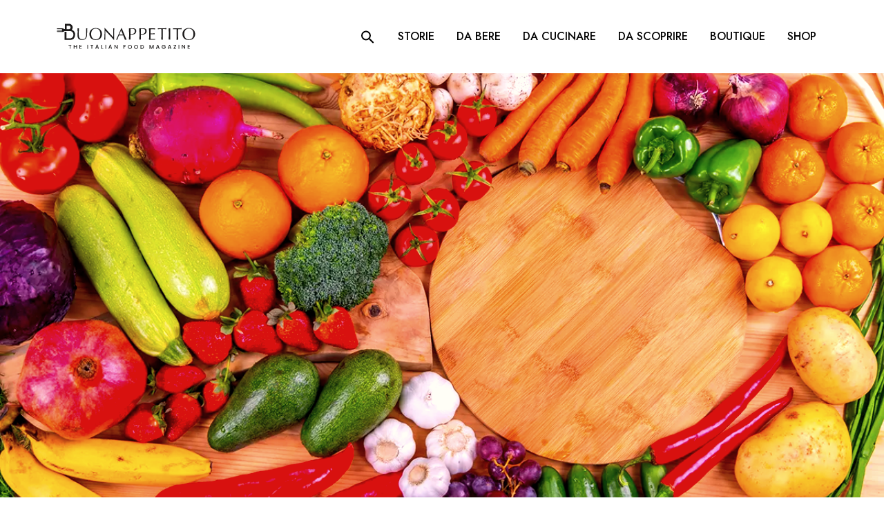

--- FILE ---
content_type: text/html; charset=UTF-8
request_url: https://magazine.buonappetito.it/tag/cereali/
body_size: 10071
content:
<!doctype html>
<html lang="it-IT">
<head>
	<meta charset="UTF-8">
	<meta name="viewport" content="width=device-width, initial-scale=1">
	<link rel="profile" href="https://gmpg.org/xfn/11">

  <script id="Cookiebot" src="https://consent.cookiebot.com/uc.js" data-cbid="ae054d68-9140-4c90-bd1a-9b908e0207a5" data-blockingmode="auto" type="text/javascript"></script>

	<meta name='robots' content='index, follow, max-image-preview:large, max-snippet:-1, max-video-preview:-1' />

<!-- Google Tag Manager for WordPress by gtm4wp.com -->
<script data-cfasync="false" data-pagespeed-no-defer>
	var gtm4wp_datalayer_name = "dataLayer";
	var dataLayer = dataLayer || [];

	const gtm4wp_scrollerscript_debugmode         = true;
	const gtm4wp_scrollerscript_callbacktime      = 100;
	const gtm4wp_scrollerscript_readerlocation    = 150;
	const gtm4wp_scrollerscript_contentelementid  = "content";
	const gtm4wp_scrollerscript_scannertime       = 60;
</script>
<!-- End Google Tag Manager for WordPress by gtm4wp.com -->
	<!-- This site is optimized with the Yoast SEO plugin v21.1 - https://yoast.com/wordpress/plugins/seo/ -->
	<title>cereali Archivi - Buonappetito</title>
	<link rel="canonical" href="https://magazine.buonappetito.it/tag/cereali/" />
	<meta property="og:locale" content="it_IT" />
	<meta property="og:type" content="article" />
	<meta property="og:title" content="cereali Archivi - Buonappetito" />
	<meta property="og:url" content="https://magazine.buonappetito.it/tag/cereali/" />
	<meta property="og:site_name" content="Buonappetito" />
	<meta name="twitter:card" content="summary_large_image" />
	<script type="application/ld+json" class="yoast-schema-graph">{"@context":"https://schema.org","@graph":[{"@type":"CollectionPage","@id":"https://magazine.buonappetito.it/tag/cereali/","url":"https://magazine.buonappetito.it/tag/cereali/","name":"cereali Archivi - Buonappetito","isPartOf":{"@id":"https://magazine.buonappetito.it/#website"},"primaryImageOfPage":{"@id":"https://magazine.buonappetito.it/tag/cereali/#primaryimage"},"image":{"@id":"https://magazine.buonappetito.it/tag/cereali/#primaryimage"},"thumbnailUrl":"https://magazine.buonappetito.it/media/verdure-di-stagione-S-1200x630-2.jpg","inLanguage":"it-IT"},{"@type":"ImageObject","inLanguage":"it-IT","@id":"https://magazine.buonappetito.it/tag/cereali/#primaryimage","url":"https://magazine.buonappetito.it/media/verdure-di-stagione-S-1200x630-2.jpg","contentUrl":"https://magazine.buonappetito.it/media/verdure-di-stagione-S-1200x630-2.jpg","width":1200,"height":630},{"@type":"WebSite","@id":"https://magazine.buonappetito.it/#website","url":"https://magazine.buonappetito.it/","name":"Buonappetito","description":"The Italian Food Magazine","publisher":{"@id":"https://magazine.buonappetito.it/#organization"},"potentialAction":[{"@type":"SearchAction","target":{"@type":"EntryPoint","urlTemplate":"https://magazine.buonappetito.it/?s={search_term_string}"},"query-input":"required name=search_term_string"}],"inLanguage":"it-IT"},{"@type":"Organization","@id":"https://magazine.buonappetito.it/#organization","name":"Buonappetito","url":"https://magazine.buonappetito.it/","logo":{"@type":"ImageObject","inLanguage":"it-IT","@id":"https://magazine.buonappetito.it/#/schema/logo/image/","url":"https://magazine.buonappetito.it/media/Buonappetito_logo2021-restyling-payoff.png","contentUrl":"https://magazine.buonappetito.it/media/Buonappetito_logo2021-restyling-payoff.png","width":4462,"height":1000,"caption":"Buonappetito"},"image":{"@id":"https://magazine.buonappetito.it/#/schema/logo/image/"},"sameAs":["https://www.facebook.com/buonappetito.original"]}]}</script>
	<!-- / Yoast SEO plugin. -->


<link rel='dns-prefetch' href='//a.omappapi.com' />
<link rel='dns-prefetch' href='//fonts.googleapis.com' />
<link rel="alternate" type="application/rss+xml" title="Buonappetito &raquo; Feed" href="https://magazine.buonappetito.it/feed/" />
<link rel="alternate" type="application/rss+xml" title="Buonappetito &raquo; Feed dei commenti" href="https://magazine.buonappetito.it/comments/feed/" />
<link rel="alternate" type="application/rss+xml" title="Buonappetito &raquo; cereali Feed del tag" href="https://magazine.buonappetito.it/tag/cereali/feed/" />
<script>
window._wpemojiSettings = {"baseUrl":"https:\/\/s.w.org\/images\/core\/emoji\/14.0.0\/72x72\/","ext":".png","svgUrl":"https:\/\/s.w.org\/images\/core\/emoji\/14.0.0\/svg\/","svgExt":".svg","source":{"concatemoji":"https:\/\/magazine.buonappetito.it\/wp-includes\/js\/wp-emoji-release.min.js?ver=6.3.1"}};
/*! This file is auto-generated */
!function(i,n){var o,s,e;function c(e){try{var t={supportTests:e,timestamp:(new Date).valueOf()};sessionStorage.setItem(o,JSON.stringify(t))}catch(e){}}function p(e,t,n){e.clearRect(0,0,e.canvas.width,e.canvas.height),e.fillText(t,0,0);var t=new Uint32Array(e.getImageData(0,0,e.canvas.width,e.canvas.height).data),r=(e.clearRect(0,0,e.canvas.width,e.canvas.height),e.fillText(n,0,0),new Uint32Array(e.getImageData(0,0,e.canvas.width,e.canvas.height).data));return t.every(function(e,t){return e===r[t]})}function u(e,t,n){switch(t){case"flag":return n(e,"\ud83c\udff3\ufe0f\u200d\u26a7\ufe0f","\ud83c\udff3\ufe0f\u200b\u26a7\ufe0f")?!1:!n(e,"\ud83c\uddfa\ud83c\uddf3","\ud83c\uddfa\u200b\ud83c\uddf3")&&!n(e,"\ud83c\udff4\udb40\udc67\udb40\udc62\udb40\udc65\udb40\udc6e\udb40\udc67\udb40\udc7f","\ud83c\udff4\u200b\udb40\udc67\u200b\udb40\udc62\u200b\udb40\udc65\u200b\udb40\udc6e\u200b\udb40\udc67\u200b\udb40\udc7f");case"emoji":return!n(e,"\ud83e\udef1\ud83c\udffb\u200d\ud83e\udef2\ud83c\udfff","\ud83e\udef1\ud83c\udffb\u200b\ud83e\udef2\ud83c\udfff")}return!1}function f(e,t,n){var r="undefined"!=typeof WorkerGlobalScope&&self instanceof WorkerGlobalScope?new OffscreenCanvas(300,150):i.createElement("canvas"),a=r.getContext("2d",{willReadFrequently:!0}),o=(a.textBaseline="top",a.font="600 32px Arial",{});return e.forEach(function(e){o[e]=t(a,e,n)}),o}function t(e){var t=i.createElement("script");t.src=e,t.defer=!0,i.head.appendChild(t)}"undefined"!=typeof Promise&&(o="wpEmojiSettingsSupports",s=["flag","emoji"],n.supports={everything:!0,everythingExceptFlag:!0},e=new Promise(function(e){i.addEventListener("DOMContentLoaded",e,{once:!0})}),new Promise(function(t){var n=function(){try{var e=JSON.parse(sessionStorage.getItem(o));if("object"==typeof e&&"number"==typeof e.timestamp&&(new Date).valueOf()<e.timestamp+604800&&"object"==typeof e.supportTests)return e.supportTests}catch(e){}return null}();if(!n){if("undefined"!=typeof Worker&&"undefined"!=typeof OffscreenCanvas&&"undefined"!=typeof URL&&URL.createObjectURL&&"undefined"!=typeof Blob)try{var e="postMessage("+f.toString()+"("+[JSON.stringify(s),u.toString(),p.toString()].join(",")+"));",r=new Blob([e],{type:"text/javascript"}),a=new Worker(URL.createObjectURL(r),{name:"wpTestEmojiSupports"});return void(a.onmessage=function(e){c(n=e.data),a.terminate(),t(n)})}catch(e){}c(n=f(s,u,p))}t(n)}).then(function(e){for(var t in e)n.supports[t]=e[t],n.supports.everything=n.supports.everything&&n.supports[t],"flag"!==t&&(n.supports.everythingExceptFlag=n.supports.everythingExceptFlag&&n.supports[t]);n.supports.everythingExceptFlag=n.supports.everythingExceptFlag&&!n.supports.flag,n.DOMReady=!1,n.readyCallback=function(){n.DOMReady=!0}}).then(function(){return e}).then(function(){var e;n.supports.everything||(n.readyCallback(),(e=n.source||{}).concatemoji?t(e.concatemoji):e.wpemoji&&e.twemoji&&(t(e.twemoji),t(e.wpemoji)))}))}((window,document),window._wpemojiSettings);
</script>
<style>
img.wp-smiley,
img.emoji {
	display: inline !important;
	border: none !important;
	box-shadow: none !important;
	height: 1em !important;
	width: 1em !important;
	margin: 0 0.07em !important;
	vertical-align: -0.1em !important;
	background: none !important;
	padding: 0 !important;
}
</style>
	<link rel='stylesheet' id='wp-block-library-css' href='https://magazine.buonappetito.it/wp-includes/css/dist/block-library/style.min.css?ver=6.3.1' media='all' />
<link rel='stylesheet' id='wp-bootstrap-blocks-styles-css' href='https://magazine.buonappetito.it/assets/plugins/wp-bootstrap-blocks/build/style-index.css?ver=5.1.0' media='all' />
<style id='classic-theme-styles-inline-css'>
/*! This file is auto-generated */
.wp-block-button__link{color:#fff;background-color:#32373c;border-radius:9999px;box-shadow:none;text-decoration:none;padding:calc(.667em + 2px) calc(1.333em + 2px);font-size:1.125em}.wp-block-file__button{background:#32373c;color:#fff;text-decoration:none}
</style>
<style id='global-styles-inline-css'>
body{--wp--preset--color--black: #000000;--wp--preset--color--cyan-bluish-gray: #abb8c3;--wp--preset--color--white: #ffffff;--wp--preset--color--pale-pink: #f78da7;--wp--preset--color--vivid-red: #cf2e2e;--wp--preset--color--luminous-vivid-orange: #ff6900;--wp--preset--color--luminous-vivid-amber: #fcb900;--wp--preset--color--light-green-cyan: #7bdcb5;--wp--preset--color--vivid-green-cyan: #00d084;--wp--preset--color--pale-cyan-blue: #8ed1fc;--wp--preset--color--vivid-cyan-blue: #0693e3;--wp--preset--color--vivid-purple: #9b51e0;--wp--preset--gradient--vivid-cyan-blue-to-vivid-purple: linear-gradient(135deg,rgba(6,147,227,1) 0%,rgb(155,81,224) 100%);--wp--preset--gradient--light-green-cyan-to-vivid-green-cyan: linear-gradient(135deg,rgb(122,220,180) 0%,rgb(0,208,130) 100%);--wp--preset--gradient--luminous-vivid-amber-to-luminous-vivid-orange: linear-gradient(135deg,rgba(252,185,0,1) 0%,rgba(255,105,0,1) 100%);--wp--preset--gradient--luminous-vivid-orange-to-vivid-red: linear-gradient(135deg,rgba(255,105,0,1) 0%,rgb(207,46,46) 100%);--wp--preset--gradient--very-light-gray-to-cyan-bluish-gray: linear-gradient(135deg,rgb(238,238,238) 0%,rgb(169,184,195) 100%);--wp--preset--gradient--cool-to-warm-spectrum: linear-gradient(135deg,rgb(74,234,220) 0%,rgb(151,120,209) 20%,rgb(207,42,186) 40%,rgb(238,44,130) 60%,rgb(251,105,98) 80%,rgb(254,248,76) 100%);--wp--preset--gradient--blush-light-purple: linear-gradient(135deg,rgb(255,206,236) 0%,rgb(152,150,240) 100%);--wp--preset--gradient--blush-bordeaux: linear-gradient(135deg,rgb(254,205,165) 0%,rgb(254,45,45) 50%,rgb(107,0,62) 100%);--wp--preset--gradient--luminous-dusk: linear-gradient(135deg,rgb(255,203,112) 0%,rgb(199,81,192) 50%,rgb(65,88,208) 100%);--wp--preset--gradient--pale-ocean: linear-gradient(135deg,rgb(255,245,203) 0%,rgb(182,227,212) 50%,rgb(51,167,181) 100%);--wp--preset--gradient--electric-grass: linear-gradient(135deg,rgb(202,248,128) 0%,rgb(113,206,126) 100%);--wp--preset--gradient--midnight: linear-gradient(135deg,rgb(2,3,129) 0%,rgb(40,116,252) 100%);--wp--preset--font-size--small: 13px;--wp--preset--font-size--medium: 20px;--wp--preset--font-size--large: 36px;--wp--preset--font-size--x-large: 42px;--wp--preset--spacing--20: 0.44rem;--wp--preset--spacing--30: 0.67rem;--wp--preset--spacing--40: 1rem;--wp--preset--spacing--50: 1.5rem;--wp--preset--spacing--60: 2.25rem;--wp--preset--spacing--70: 3.38rem;--wp--preset--spacing--80: 5.06rem;--wp--preset--shadow--natural: 6px 6px 9px rgba(0, 0, 0, 0.2);--wp--preset--shadow--deep: 12px 12px 50px rgba(0, 0, 0, 0.4);--wp--preset--shadow--sharp: 6px 6px 0px rgba(0, 0, 0, 0.2);--wp--preset--shadow--outlined: 6px 6px 0px -3px rgba(255, 255, 255, 1), 6px 6px rgba(0, 0, 0, 1);--wp--preset--shadow--crisp: 6px 6px 0px rgba(0, 0, 0, 1);}:where(.is-layout-flex){gap: 0.5em;}:where(.is-layout-grid){gap: 0.5em;}body .is-layout-flow > .alignleft{float: left;margin-inline-start: 0;margin-inline-end: 2em;}body .is-layout-flow > .alignright{float: right;margin-inline-start: 2em;margin-inline-end: 0;}body .is-layout-flow > .aligncenter{margin-left: auto !important;margin-right: auto !important;}body .is-layout-constrained > .alignleft{float: left;margin-inline-start: 0;margin-inline-end: 2em;}body .is-layout-constrained > .alignright{float: right;margin-inline-start: 2em;margin-inline-end: 0;}body .is-layout-constrained > .aligncenter{margin-left: auto !important;margin-right: auto !important;}body .is-layout-constrained > :where(:not(.alignleft):not(.alignright):not(.alignfull)){max-width: var(--wp--style--global--content-size);margin-left: auto !important;margin-right: auto !important;}body .is-layout-constrained > .alignwide{max-width: var(--wp--style--global--wide-size);}body .is-layout-flex{display: flex;}body .is-layout-flex{flex-wrap: wrap;align-items: center;}body .is-layout-flex > *{margin: 0;}body .is-layout-grid{display: grid;}body .is-layout-grid > *{margin: 0;}:where(.wp-block-columns.is-layout-flex){gap: 2em;}:where(.wp-block-columns.is-layout-grid){gap: 2em;}:where(.wp-block-post-template.is-layout-flex){gap: 1.25em;}:where(.wp-block-post-template.is-layout-grid){gap: 1.25em;}.has-black-color{color: var(--wp--preset--color--black) !important;}.has-cyan-bluish-gray-color{color: var(--wp--preset--color--cyan-bluish-gray) !important;}.has-white-color{color: var(--wp--preset--color--white) !important;}.has-pale-pink-color{color: var(--wp--preset--color--pale-pink) !important;}.has-vivid-red-color{color: var(--wp--preset--color--vivid-red) !important;}.has-luminous-vivid-orange-color{color: var(--wp--preset--color--luminous-vivid-orange) !important;}.has-luminous-vivid-amber-color{color: var(--wp--preset--color--luminous-vivid-amber) !important;}.has-light-green-cyan-color{color: var(--wp--preset--color--light-green-cyan) !important;}.has-vivid-green-cyan-color{color: var(--wp--preset--color--vivid-green-cyan) !important;}.has-pale-cyan-blue-color{color: var(--wp--preset--color--pale-cyan-blue) !important;}.has-vivid-cyan-blue-color{color: var(--wp--preset--color--vivid-cyan-blue) !important;}.has-vivid-purple-color{color: var(--wp--preset--color--vivid-purple) !important;}.has-black-background-color{background-color: var(--wp--preset--color--black) !important;}.has-cyan-bluish-gray-background-color{background-color: var(--wp--preset--color--cyan-bluish-gray) !important;}.has-white-background-color{background-color: var(--wp--preset--color--white) !important;}.has-pale-pink-background-color{background-color: var(--wp--preset--color--pale-pink) !important;}.has-vivid-red-background-color{background-color: var(--wp--preset--color--vivid-red) !important;}.has-luminous-vivid-orange-background-color{background-color: var(--wp--preset--color--luminous-vivid-orange) !important;}.has-luminous-vivid-amber-background-color{background-color: var(--wp--preset--color--luminous-vivid-amber) !important;}.has-light-green-cyan-background-color{background-color: var(--wp--preset--color--light-green-cyan) !important;}.has-vivid-green-cyan-background-color{background-color: var(--wp--preset--color--vivid-green-cyan) !important;}.has-pale-cyan-blue-background-color{background-color: var(--wp--preset--color--pale-cyan-blue) !important;}.has-vivid-cyan-blue-background-color{background-color: var(--wp--preset--color--vivid-cyan-blue) !important;}.has-vivid-purple-background-color{background-color: var(--wp--preset--color--vivid-purple) !important;}.has-black-border-color{border-color: var(--wp--preset--color--black) !important;}.has-cyan-bluish-gray-border-color{border-color: var(--wp--preset--color--cyan-bluish-gray) !important;}.has-white-border-color{border-color: var(--wp--preset--color--white) !important;}.has-pale-pink-border-color{border-color: var(--wp--preset--color--pale-pink) !important;}.has-vivid-red-border-color{border-color: var(--wp--preset--color--vivid-red) !important;}.has-luminous-vivid-orange-border-color{border-color: var(--wp--preset--color--luminous-vivid-orange) !important;}.has-luminous-vivid-amber-border-color{border-color: var(--wp--preset--color--luminous-vivid-amber) !important;}.has-light-green-cyan-border-color{border-color: var(--wp--preset--color--light-green-cyan) !important;}.has-vivid-green-cyan-border-color{border-color: var(--wp--preset--color--vivid-green-cyan) !important;}.has-pale-cyan-blue-border-color{border-color: var(--wp--preset--color--pale-cyan-blue) !important;}.has-vivid-cyan-blue-border-color{border-color: var(--wp--preset--color--vivid-cyan-blue) !important;}.has-vivid-purple-border-color{border-color: var(--wp--preset--color--vivid-purple) !important;}.has-vivid-cyan-blue-to-vivid-purple-gradient-background{background: var(--wp--preset--gradient--vivid-cyan-blue-to-vivid-purple) !important;}.has-light-green-cyan-to-vivid-green-cyan-gradient-background{background: var(--wp--preset--gradient--light-green-cyan-to-vivid-green-cyan) !important;}.has-luminous-vivid-amber-to-luminous-vivid-orange-gradient-background{background: var(--wp--preset--gradient--luminous-vivid-amber-to-luminous-vivid-orange) !important;}.has-luminous-vivid-orange-to-vivid-red-gradient-background{background: var(--wp--preset--gradient--luminous-vivid-orange-to-vivid-red) !important;}.has-very-light-gray-to-cyan-bluish-gray-gradient-background{background: var(--wp--preset--gradient--very-light-gray-to-cyan-bluish-gray) !important;}.has-cool-to-warm-spectrum-gradient-background{background: var(--wp--preset--gradient--cool-to-warm-spectrum) !important;}.has-blush-light-purple-gradient-background{background: var(--wp--preset--gradient--blush-light-purple) !important;}.has-blush-bordeaux-gradient-background{background: var(--wp--preset--gradient--blush-bordeaux) !important;}.has-luminous-dusk-gradient-background{background: var(--wp--preset--gradient--luminous-dusk) !important;}.has-pale-ocean-gradient-background{background: var(--wp--preset--gradient--pale-ocean) !important;}.has-electric-grass-gradient-background{background: var(--wp--preset--gradient--electric-grass) !important;}.has-midnight-gradient-background{background: var(--wp--preset--gradient--midnight) !important;}.has-small-font-size{font-size: var(--wp--preset--font-size--small) !important;}.has-medium-font-size{font-size: var(--wp--preset--font-size--medium) !important;}.has-large-font-size{font-size: var(--wp--preset--font-size--large) !important;}.has-x-large-font-size{font-size: var(--wp--preset--font-size--x-large) !important;}
.wp-block-navigation a:where(:not(.wp-element-button)){color: inherit;}
:where(.wp-block-post-template.is-layout-flex){gap: 1.25em;}:where(.wp-block-post-template.is-layout-grid){gap: 1.25em;}
:where(.wp-block-columns.is-layout-flex){gap: 2em;}:where(.wp-block-columns.is-layout-grid){gap: 2em;}
.wp-block-pullquote{font-size: 1.5em;line-height: 1.6;}
</style>
<link rel='stylesheet' id='google-fonts-css' href='https://fonts.googleapis.com/css2?family=Jost:wght@300;400;500&#038;family=Libre+Baskerville&#038;family=Poppins&#038;display=swap' media='all' />
<link rel='stylesheet' id='bootstrap-css' href='https://magazine.buonappetito.it/assets/themes/buonappetito/css/bootstrap.min.css?ver=1654011853' media='all' />
<link rel='stylesheet' id='buonappetito-style-css' href='https://magazine.buonappetito.it/assets/themes/buonappetito/style.css?ver=1.0.0' media='all' />
<link rel='stylesheet' id='theme-css' href='https://magazine.buonappetito.it/assets/themes/buonappetito/css/theme.css?ver=1654011853' media='all' />
<link rel='stylesheet' id='owl-carousel-css' href='https://magazine.buonappetito.it/assets/themes/buonappetito/css/owl.carousel.min.css?ver=1654011853' media='all' />
<link rel='stylesheet' id='owl-carousel-theme-css' href='https://magazine.buonappetito.it/assets/themes/buonappetito/css/owl.theme.default.min.css?ver=1654011853' media='all' />
<script src='https://magazine.buonappetito.it/wp-includes/js/jquery/jquery.min.js?ver=3.7.0' id='jquery-core-js'></script>
<script src='https://magazine.buonappetito.it/wp-includes/js/jquery/jquery-migrate.min.js?ver=3.4.1' id='jquery-migrate-js'></script>
<script src='https://magazine.buonappetito.it/assets/plugins/duracelltomi-google-tag-manager/js/analytics-talk-content-tracking.js?ver=1.18.1' id='gtm4wp-scroll-tracking-js'></script>
<link rel="https://api.w.org/" href="https://magazine.buonappetito.it/wp-json/" /><link rel="alternate" type="application/json" href="https://magazine.buonappetito.it/wp-json/wp/v2/tags/418" /><link rel="EditURI" type="application/rsd+xml" title="RSD" href="https://magazine.buonappetito.it/xmlrpc.php?rsd" />
<meta name="generator" content="WordPress 6.3.1" />
<meta name="generator" content="Site Kit by Google 1.108.0" />
<!-- Google Tag Manager for WordPress by gtm4wp.com -->
<!-- GTM Container placement set to automatic -->
<script data-cfasync="false" data-pagespeed-no-defer type="text/javascript">
	var dataLayer_content = {"pageTitle":"cereali Archivi - Buonappetito","pagePostType":"post","pagePostType2":"tag-post","browserName":"","browserVersion":"","browserEngineName":"","browserEngineVersion":"","osName":"","osVersion":"","deviceType":"bot","deviceManufacturer":"","deviceModel":"","weatherCategory":"(no weather data available)","weatherDescription":"(no weather data available)","weatherTemp":0,"weatherPressure":0,"weatherWindSpeed":0,"weatherWindDeg":0,"weatherDataStatus":"No weather data in cache (3.133.128.150)","geoCountryCode":"(no geo data available)","geoCountryName":"(no geo data available)","geoRegionCode":"(no geo data available)","geoRegionName":"(no geo data available)","geoCity":"(no geo data available)","geoZipcode":"(no geo data available)","geoLatitude":"(no geo data available)","geoLongitude":"(no geo data available)","geoFullGeoData":{"success":false,"error":{"code":101,"type":"missing_access_key","info":"You have not supplied an API Access Key. [Required format: access_key=YOUR_ACCESS_KEY]"}}};
	dataLayer.push( dataLayer_content );
</script>
<script data-cfasync="false">
(function(w,d,s,l,i){w[l]=w[l]||[];w[l].push({'gtm.start':
new Date().getTime(),event:'gtm.js'});var f=d.getElementsByTagName(s)[0],
j=d.createElement(s),dl=l!='dataLayer'?'&l='+l:'';j.async=true;j.src=
'//www.googletagmanager.com/gtm.js?id='+i+dl;f.parentNode.insertBefore(j,f);
})(window,document,'script','dataLayer','GTM-MP2XC97');
</script>
<!-- End Google Tag Manager -->
<!-- End Google Tag Manager for WordPress by gtm4wp.com --><!-- Global site tag (gtag.js) - Google Analytics -->
<script async src="https://www.googletagmanager.com/gtag/js?id=G-Q4V25CBXDQ"></script>
<script>
  window.dataLayer = window.dataLayer || [];
  function gtag(){dataLayer.push(arguments);}
  gtag('js', new Date());

  gtag('config', 'G-Q4V25CBXDQ');
</script>

<link rel="icon" href="https://magazine.buonappetito.it/media/cropped-favicon-32x32.png" sizes="32x32" />
<link rel="icon" href="https://magazine.buonappetito.it/media/cropped-favicon-192x192.png" sizes="192x192" />
<link rel="apple-touch-icon" href="https://magazine.buonappetito.it/media/cropped-favicon-180x180.png" />
<meta name="msapplication-TileImage" content="https://magazine.buonappetito.it/media/cropped-favicon-270x270.png" />
</head>

<body class="archive tag tag-cereali tag-418 hfeed no-sidebar">

<!-- GTM Container placement set to automatic -->
<!-- Google Tag Manager (noscript) -->
				<noscript><iframe src="https://www.googletagmanager.com/ns.html?id=GTM-MP2XC97" height="0" width="0" style="display:none;visibility:hidden" aria-hidden="true"></iframe></noscript>
<!-- End Google Tag Manager (noscript) --><div id="page" class="site">
	<!--a class="skip-link screen-reader-text" href="#primary">Skip to content</a-->

	<header id="masthead" class="site-header bg-white sticky-top">
	<nav class="navbar navbar-light navbar-expand-lg p-lg-0">
      <div class="container">

	  <button class="shadow-none navbar-toggler border-0 ps-0" type="button" data-bs-toggle="collapse" data-bs-target="#navbarNav" aria-controls="navbarNav" aria-expanded="false" aria-label="Toggle navigation">
					<span class="navbar-toggler-icon"></span>
				</button>

          <a href="https://magazine.buonappetito.it" class="d-flex align-items-center mb-0 text-dark text-decoration-none">
            <img src="https://magazine.buonappetito.it/assets/themes/buonappetito/img/logo.svg" alt="Buonappetito" class="buonappetito-logo">
          </a>

		<button class="navbar-toggler border-0 pe-0 d-md-none nav-link ms-lg-auto py-lg-4 my-lg-3 px-md-3" type="button" data-bs-toggle="offcanvas" data-bs-target="#offcanvasTop" aria-controls="offcanvasTop">
			<img src="https://magazine.buonappetito.it/assets/themes/buonappetito/img/icon-search.svg" width="24" height="25">
</button>

       
          <!--ul class="nav col-12 col-lg-auto ms-lg-auto mb-2 justify-content-center mb-md-0">
          <li><a href="#" class="nav-link px-2 link-secondary">Overview</a></li>
          <li><a href="#" class="nav-link px-2 link-dark">Inventory</a></li>
          <li><a href="#" class="nav-link px-2 link-dark">Customers</a></li>
          <li><a href="#" class="nav-link px-2 link-dark">Products</a></li>
        </ul-->


		<div class="collapse navbar-collapse" id="navbarNav">

		<a href="#" class="d-none d-lg-block nav-link ms-lg-auto py-lg-4 my-lg-3 px-md-3" data-bs-toggle="offcanvas" data-bs-target="#offcanvasTop" aria-controls="offcanvasTop"><img src="https://magazine.buonappetito.it/assets/themes/buonappetito/img/icon-search.svg" width="24" height="25"></a>

          <ul id="menu-menu-principale" class="nav navbar-nav  header-main-menu"><li itemscope="itemscope" itemtype="https://www.schema.org/SiteNavigationElement" id="menu-item-911" class="menu-item menu-item-type-taxonomy menu-item-object-category menu-item-911 nav-item"><a title="Storie" href="https://magazine.buonappetito.it/storie/" class="nav-link fw-bold text-uppercase py-lg-4 my-lg-3 px-md-3">Storie</a></li>
<li itemscope="itemscope" itemtype="https://www.schema.org/SiteNavigationElement" id="menu-item-907" class="menu-item menu-item-type-taxonomy menu-item-object-category menu-item-907 nav-item"><a title="Da bere" href="https://magazine.buonappetito.it/da-bere/" class="nav-link fw-bold text-uppercase py-lg-4 my-lg-3 px-md-3">Da bere</a></li>
<li itemscope="itemscope" itemtype="https://www.schema.org/SiteNavigationElement" id="menu-item-874" class="menu-item menu-item-type-taxonomy menu-item-object-category menu-item-874 nav-item"><a title="Da cucinare" href="https://magazine.buonappetito.it/da-cucinare/" class="nav-link fw-bold text-uppercase py-lg-4 my-lg-3 px-md-3">Da cucinare</a></li>
<li itemscope="itemscope" itemtype="https://www.schema.org/SiteNavigationElement" id="menu-item-906" class="menu-item menu-item-type-taxonomy menu-item-object-category menu-item-906 nav-item"><a title="Da scoprire" href="https://magazine.buonappetito.it/da-scoprire/" class="nav-link fw-bold text-uppercase py-lg-4 my-lg-3 px-md-3">Da scoprire</a></li>
<li itemscope="itemscope" itemtype="https://www.schema.org/SiteNavigationElement" id="menu-item-909" class="menu-item menu-item-type-taxonomy menu-item-object-category menu-item-909 nav-item"><a title="Boutique" href="https://magazine.buonappetito.it/boutique/" class="nav-link fw-bold text-uppercase py-lg-4 my-lg-3 px-md-3">Boutique</a></li>
<li itemscope="itemscope" itemtype="https://www.schema.org/SiteNavigationElement" id="menu-item-3356" class="menu-item menu-item-type-custom menu-item-object-custom menu-item-3356 nav-item"><a title="Vai allo shop di buonappetito.it" target="_blank" href="https://www.buonappetito.it/it/" class="nav-link fw-bold text-uppercase py-lg-4 my-lg-3 px-md-3">Shop</a></li>
</ul>		</div>

          <!--form class="col-12 col-lg-auto mb-3 mb-lg-0 me-lg-3">
          <input type="search" class="form-control" placeholder="Search..." aria-label="Search">
        </form-->

          <!--div class="dropdown text-end">
          <a href="#" class="d-block link-dark text-decoration-none dropdown-toggle" id="dropdownUser1" data-bs-toggle="dropdown" aria-expanded="false">
            <img src="https://github.com/mdo.png" alt="mdo" width="32" height="32" class="rounded-circle">
          </a>
          <ul class="dropdown-menu text-small" aria-labelledby="dropdownUser1">
            <li><a class="dropdown-item" href="#">New project...</a></li>
            <li><a class="dropdown-item" href="#">Settings</a></li>
            <li><a class="dropdown-item" href="#">Profile</a></li>
            <li><hr class="dropdown-divider"></li>
            <li><a class="dropdown-item" href="#">Sign out</a></li>
          </ul>
        </div-->
      </div>
    </nav>


  <div class="offcanvas offcanvas-top" tabindex="-1" id="offcanvasTop" aria-labelledby="offcanvasTopLabel">
    <div class="offcanvas-header">
      <h5 id="offcanvasTopLabel">Ricerca</h5>
      <button type="button" class="btn-close text-reset" data-bs-dismiss="offcanvas" aria-label="Close"></button>
    </div>
    <div class="offcanvas-body">


      <div class="row justify-content-center">
        <div class="col-12 col-lg-6">


          <form role="search" method="get" id="offcanvasSearchForm" class="searchform" action="https://magazine.buonappetito.it/">
            <div class="input-group">
              <input type="text" value="" name="s" id="s" class="form-control fs-4 rounded-0 border-0 border-bottom offcanvasSearchFormInput me-3 me-lg-4 py-2 shadow-none" placeholder="Cerca..." aria-label="Cerca" autocomplete="off">
              <input type="hidden" name="post_type" value="post" />
              <div class="input-group-append offcanvasSearchFormInputGroup">
                <button class="btn btn-primary text-uppercase" type="submit" title="Cerca">Cerca</button>
              </div>
            </div>
          </form>


        </div>
      </div>


    </div>
  </div>
 	</header><!-- #masthead -->
	 
<main id="primary" class="site-main mb-5">


	
 
 
<section class="header-image mb-5 h-720" style="background-image: url('https://magazine.buonappetito.it/media/verdure-di-stagione-S-1200x630-2.jpg')">
   
</section>
<ol class="breadcrumb justify-content-center text-uppercase mb-4" itemscope itemtype="https://schema.org/BreadcrumbList"><li itemprop="itemListElement" itemscope itemtype="https://schema.org/ListItem" class="breadcrumb-item"><a href="https://magazine.buonappetito.it/" itemprop="item"><span  class="fw-bold" itemprop="name">Home</span></a><meta itemprop="position" content="1" /></li><li itemprop="itemListElement" itemscope itemtype="https://schema.org/ListItem" class="breadcrumb-item active fw-normal" aria-current="page"><span itemprop="name">cereali</span><meta itemprop="position" content="2" /></li></ol>
		<header class="container entry-header mb-3 px-lg-0">
			<h1 class="entry-title text-uppercase text-center mb-4">cereali</h1>			<h2 class="text-center font-family-jost fw-light fs-5 mb-3"></h2>
			 <div class="d-flex justify-content-center buonappetito-social-share py-2 mb-3"><!--a class="btn btn-social btn-fb p-2" href="#" target="_blank" title="Share this post">
          <img src="https://magazine.buonappetito.it/assets/themes/buonappetito/img/icon-share.svg" width="32" height="32" alt="Share" />
        </a-->
        
        <a class="btn btn-social btn-fb p-2" href="https://www.facebook.com/sharer/sharer.php?u=https%3A%2F%2Fmagazine.buonappetito.it%2Fda-scoprire%2Fmaracuja-frullateria-bar-un-connubio-di-sapori-e-salute%2F" target="_blank" title="Share this post on Facebook">
          <img src="https://magazine.buonappetito.it/assets/themes/buonappetito/img/icon-facebook.svg" width="32" height="32" alt="Facebook" />
        </a>

       

          <a class="btn btn-social btn-tw p-2" href="https://twitter.com/intent/tweet?text=Maracuja+Frullateria+Bar%3A+un+Connubio+di+Sapori+e+Salute&amp;url=https%3A%2F%2Fmagazine.buonappetito.it%2Fda-scoprire%2Fmaracuja-frullateria-bar-un-connubio-di-sapori-e-salute%2F" target="_blank" title="Share this post on Twitter">
          <img src="https://magazine.buonappetito.it/assets/themes/buonappetito/img/icon-twitter.svg" width="32" height="32" alt="Twitter" />
          </a>

        

        <a class="btn btn-social btn-ma p-2" href="mailto:?subject=Maracuja+Frullateria+Bar%3A+un+Connubio+di+Sapori+e+Salute&body=https%3A%2F%2Fmagazine.buonappetito.it%2Fda-scoprire%2Fmaracuja-frullateria-bar-un-connubio-di-sapori-e-salute%2F" title="Share this post on via Email">
        <img src="https://magazine.buonappetito.it/assets/themes/buonappetito/img/icon-mail.svg" width="32" height="32" alt="Email" />
        </a></div>			<div class="border-bottom border-8 border-dark mx-lg-8"></div>
		</header><!-- .entry-header -->


		<div class="container py-2 py-lg-5">				<div class="col-12">
					<article id="post-4674" class="card border-0 align-items-center mb-4 bg-light">

						<div class="row g-0">
							<div class="col-md-6">
								<img width="1060" height="600" src="https://magazine.buonappetito.it/media/verdure-di-stagione-AO-1920x1080-1-1060x600.jpg" class="img-fluid mb-1 w-100" alt="verdure di stagione" decoding="async" loading="lazy" />							</div>
							<div class="col-md-6 d-flex justify-content-center align-items-center">
								<div class="card-body text-center px-lg-5">
									<p class="text-uppercase fw-normal ff-poppins my-3"></p>
									<p class="h4 card-title mb-3 text-uppercase">Maracuja Frullateria Bar: un Connubio di Sapori e Salute</p>

									<!--p class="card-text">Estratto</p-->
									<p class="fw-normal">Una zona protetta dove Verdure e Cereali saggiamente accostati diventano veri e propri capolavori di gusto
</p>

									<a href="https://magazine.buonappetito.it/da-scoprire/maracuja-frullateria-bar-un-connubio-di-sapori-e-salute/" class="btn btn-primary text-uppercase px-5">Scopri</a>


								</div>
							</div>
						</div>

					</article><!-- #post-4674 -->

				</div>

	
</main><!-- #main -->


<a id="back-to-top" href="#" class="btn btn-light back-to-top p-3 shadow-lg" role="button"><img src="https://magazine.buonappetito.it/assets/themes/buonappetito/img/icon-chevron-up.svg" class="img-fluid"></a>


<footer id="colophon" class="bg-primary text-light">
	<div class="container py-3 py-lg-5 text-center">
		<div class="row">
			<div class="col py-2">
				<img src="https://magazine.buonappetito.it/assets/themes/buonappetito/img/logo-w.svg" alt="logo" class="img-fluid py-3">

			</div>
		</div>
	</div>


	<div class="container text-center text-lg-start">
		<footer class="py-lg-1">
			<div class="row">
				<div class="col-12 col-lg-5">
					
					<!--h5>Section</h5-->
					<ul class="nav flex-column">

													<li class="nav-item pb-lg-5 mb-3 mb-lg-4"><a href="#" class="nav-link p-0 text-white"><img src="https://magazine.buonappetito.it/assets/themes/buonappetito/img/icon-pin-w.svg" class="img-fluid me-2">via Ludovico Ariosto, 51 - 73100 Lecce - Italia</li>
						
						
													<li class="nav-item pb-lg-5 mb-3 mb-lg-4"><a href="#" class="nav-link p-0 text-white"><a href="mailto:info@buonappetito.it" class="nav-link p-0 text-white"><img src="https://magazine.buonappetito.it/assets/themes/buonappetito/img/icon-mail-w.svg" class="img-fluid me-2">info@buonappetito.it</a></li>
						
					</ul>
				</div>

				<div class="col-12 col-lg-5">

					<ul id="footer-menu" class="nav flex-column lh-lg ps-lg-5 mb-3"><li id="menu-item-922" class="nav-item mb-3"><a href="https://magazine.buonappetito.it/storie/" class="nav-link fw-bold text-white text-uppercase p-0">Storie</a></li>
<li id="menu-item-924" class="nav-item mb-3"><a href="https://magazine.buonappetito.it/da-bere/" class="nav-link fw-bold text-white text-uppercase p-0">Da bere</a></li>
<li id="menu-item-925" class="nav-item mb-3"><a href="https://magazine.buonappetito.it/da-cucinare/" class="nav-link fw-bold text-white text-uppercase p-0">Da cucinare</a></li>
<li id="menu-item-923" class="nav-item mb-3"><a href="https://magazine.buonappetito.it/da-scoprire/" class="nav-link fw-bold text-white text-uppercase p-0">Da scoprire</a></li>
<li id="menu-item-926" class="nav-item mb-3"><a href="https://magazine.buonappetito.it/boutique/" class="nav-link fw-bold text-white text-uppercase p-0">Boutique</a></li>
<li id="menu-item-3357" class="nav-item mb-3"><a title="Vai allo shop di buonappetito.it" target="_blank" rel="noopener" href="https://www.buonappetito.it/it/" class="nav-link fw-bold text-white text-uppercase p-0">Shop</a></li>
</ul>

					
				</div>

				<div class="col col-lg-2">
					<ul class="nav justify-content-center justify-content-lg-end">
					<!--li class="nav-item d-none d-lg-flex"><a href="#" class="nav-link p-0 mx-1"> <img src="https://magazine.buonappetito.it/assets/themes/buonappetito/img/icon-share-w.svg" class="img-fluid icon-size-lg-24"></a></li-->

						<li class="nav-item"><a href="https://www.facebook.com/buonappetito.original" target="_blank" rel="nofollow" class="nav-link p-0 mx-1"> <img src="https://magazine.buonappetito.it/assets/themes/buonappetito/img/icon-facebook-w.svg" width="32" height="32" class="img-fluid icon-size-lg-24"></a></li><li class="nav-item"><a href="https://www.instagram.com/buonappetito.original/" target="_blank" rel="nofollow" class="nav-link p-0 mx-1"> <img src="https://magazine.buonappetito.it/assets/themes/buonappetito/img/icon-instagram-w.svg" width="32" height="32" class="img-fluid icon-size-lg-24"></a></li>					</ul>
				</div>

				<!--div class="col-4 offset-1">
        <form>
          <h5>Subscribe to our newsletter</h5>
          <p>Monthly digest of whats new and exciting from us.</p>
          <div class="d-flex w-100 gap-2">
            <label for="newsletter1" class="visually-hidden">Email address</label>
            <input id="newsletter1" type="text" class="form-control" placeholder="Email address">
            <button class="btn btn-primary" type="button">Subscribe</button>
          </div>
        </form>
      </div-->
			</div>

		 

			<div class="py-4 my-4">
			<p class="text-lg-center fw-normal">2026 &copy; Buonappetito - All rights reserved - IT05111540752 - <a href="https://www.buonappetito.it/it/privacy-policy" class="text-white" target="_blank">Privacy Policy</a> - <a href="/cookie-policy-di-buonappetito/" class="text-white" target="_blank">Cookie Policy</a></p>
			<p class="text-lg-center fw-normal"></p>

				<div class="d-flex justify-content-center">
									</div>

		</footer><!-- #colophon -->
	</div><!-- #page -->

	<!-- This site is converting visitors into subscribers and customers with OptinMonster - https://optinmonster.com :: Campaign Title: Test Banner Popup con immagine - Esperienze - Copy -->
<script>(function(d,u,ac){var s=d.createElement('script');s.type='text/javascript';s.src='https://a.omappapi.com/app/js/api.min.js';s.async=true;s.dataset.user=u;s.dataset.campaign=ac;d.getElementsByTagName('head')[0].appendChild(s);})(document,190880,'yeoqamjvmcz8nlrzalgr');</script>
<!-- / OptinMonster -->		<script type="text/javascript">
		var yeoqamjvmcz8nlrzalgr_shortcode = true;		</script>
		<script src='https://magazine.buonappetito.it/assets/plugins/duracelltomi-google-tag-manager/js/gtm4wp-contact-form-7-tracker.js?ver=1.18.1' id='gtm4wp-contact-form-7-tracker-js'></script>
<script src='https://magazine.buonappetito.it/assets/themes/buonappetito/js/bootstrap.bundle.min.js?ver=1654011853' id='bootstrapjs-js'></script>
<script src='https://magazine.buonappetito.it/assets/themes/buonappetito/js/main.js?ver=1654011853' id='main-js'></script>
<script src='https://magazine.buonappetito.it/assets/themes/buonappetito/js/owl.carousel.min.js?ver=1654011853' id='owl-carousel-js'></script>
<script>(function(d){var s=d.createElement("script");s.type="text/javascript";s.src="https://a.omappapi.com/app/js/api.min.js";s.async=true;s.id="omapi-script";d.getElementsByTagName("head")[0].appendChild(s);})(document);</script><script src='https://magazine.buonappetito.it/assets/plugins/optinmonster/assets/dist/js/helper.min.js?ver=2.13.8' id='optinmonster-wp-helper-js'></script>
		<script type="text/javascript">var omapi_localized = {
			ajax: 'https://magazine.buonappetito.it/wp-admin/admin-ajax.php?optin-monster-ajax-route=1',
			nonce: '335f49d33b',
			slugs:
			{"yeoqamjvmcz8nlrzalgr":{"slug":"yeoqamjvmcz8nlrzalgr","mailpoet":false}}		};</script>
				<script type="text/javascript">var omapi_data = {"object_id":0,"object_key":"post_tag","object_type":"term","term_ids":[],"wp_json":"https:\/\/magazine.buonappetito.it\/wp-json","wc_active":false,"edd_active":false,"nonce":"21b54912e4"};</script>
		
	</body>

	</html>

--- FILE ---
content_type: text/css
request_url: https://magazine.buonappetito.it/assets/themes/buonappetito/css/bootstrap.min.css?ver=1654011853
body_size: 51405
content:
@charset "UTF-8";/*!
 * Bootstrap v5.1.3 (https://getbootstrap.com/)
 * Copyright 2011-2021 The Bootstrap Authors
 * Copyright 2011-2021 Twitter, Inc.
 * Licensed under MIT (https://github.com/twbs/bootstrap/blob/main/LICENSE)
 */:root{--bs-blue:#031530;--bs-indigo:#13042b;--bs-purple:#251741;--bs-pink:#44102a;--bs-red:#B24140;--bs-orange:#582b06;--bs-yellow:#684e02;--bs-green:#0d3b26;--bs-teal:#0d4b38;--bs-cyan:#053e49;--bs-white:#fff;--bs-gray:#6c757d;--bs-gray-dark:#343a40;--bs-gray-100:#f8f9fa;--bs-gray-200:#e9ecef;--bs-gray-300:#dee2e6;--bs-gray-400:#ced4da;--bs-gray-500:#adb5bd;--bs-gray-600:#6c757d;--bs-gray-700:#495057;--bs-gray-800:#343a40;--bs-gray-900:#212529;--bs-primary:#000;--bs-secondary:#fff;--bs-success:#0d3b26;--bs-info:#053e49;--bs-warning:#684e02;--bs-danger:#B24140;--bs-light:#f8f9fa;--bs-dark:#212529;--bs-primary-rgb:0,0,0;--bs-secondary-rgb:255,255,255;--bs-success-rgb:13,59,38;--bs-info-rgb:5,62,73;--bs-warning-rgb:104,78,2;--bs-danger-rgb:178,65,64;--bs-light-rgb:248,249,250;--bs-dark-rgb:33,37,41;--bs-white-rgb:255,255,255;--bs-black-rgb:0,0,0;--bs-body-color-rgb:33,37,41;--bs-body-bg-rgb:255,255,255;--bs-font-sans-serif:"Jost",sans-serif;--bs-font-monospace:SFMono-Regular,Menlo,Monaco,Consolas,"Liberation Mono","Courier New",monospace;--bs-gradient:linear-gradient(180deg, rgba(255, 255, 255, 0.15), rgba(255, 255, 255, 0));--bs-body-font-family:var(--bs-font-sans-serif);--bs-body-font-size:1rem;--bs-body-font-weight:300;--bs-body-line-height:1.5;--bs-body-color:#212529;--bs-body-bg:#fff}*,::after,::before{box-sizing:border-box}@media (prefers-reduced-motion:no-preference){:root{scroll-behavior:smooth}}body{margin:0;font-family:var(--bs-body-font-family);font-size:var(--bs-body-font-size);font-weight:var(--bs-body-font-weight);line-height:var(--bs-body-line-height);color:var(--bs-body-color);text-align:var(--bs-body-text-align);background-color:var(--bs-body-bg);-webkit-text-size-adjust:100%;-webkit-tap-highlight-color:transparent}hr{margin:1rem 0;color:inherit;background-color:currentColor;border:0;opacity:.25}hr:not([size]){height:1px}.h1,.h2,.h3,.h4,.h5,.h6,h1,h2,h3,h4,h5,h6{margin-top:0;margin-bottom:.5rem;font-family:"Libre Baskerville",serif;font-weight:400;line-height:1.2}.h1,h1{font-size:calc(1.425rem + 2.1vw)}@media (min-width:1200px){.h1,h1{font-size:3rem}}.h2,h2{font-size:calc(1.325rem + .9vw)}@media (min-width:1200px){.h2,h2{font-size:2rem}}.h3,h3{font-size:calc(1.3rem + .6vw)}@media (min-width:1200px){.h3,h3{font-size:1.75rem}}.h4,h4{font-size:calc(1.275rem + .3vw)}@media (min-width:1200px){.h4,h4{font-size:1.5rem}}.h5,h5{font-size:1.25rem}.h6,h6{font-size:1rem}p{margin-top:0;margin-bottom:1rem}abbr[data-bs-original-title],abbr[title]{-webkit-text-decoration:underline dotted;text-decoration:underline dotted;cursor:help;-webkit-text-decoration-skip-ink:none;text-decoration-skip-ink:none}address{margin-bottom:1rem;font-style:normal;line-height:inherit}ol,ul{padding-left:2rem}dl,ol,ul{margin-top:0;margin-bottom:1rem}ol ol,ol ul,ul ol,ul ul{margin-bottom:0}dt{font-weight:500}dd{margin-bottom:.5rem;margin-left:0}blockquote{margin:0 0 1rem}b,strong{font-weight:700}.small,small{font-size:.875em}.mark,mark{padding:.2em;background-color:#fcf8e3}sub,sup{position:relative;font-size:.75em;line-height:0;vertical-align:baseline}sub{bottom:-.25em}sup{top:-.5em}a{color:#000;text-decoration:underline}a:hover{color:#000}a:not([href]):not([class]),a:not([href]):not([class]):hover{color:inherit;text-decoration:none}code,kbd,pre,samp{font-family:var(--bs-font-monospace);font-size:1em;direction:ltr;unicode-bidi:bidi-override}pre{display:block;margin-top:0;margin-bottom:1rem;overflow:auto;font-size:.875em}pre code{font-size:inherit;color:inherit;word-break:normal}code{font-size:.875em;color:#44102a;word-wrap:break-word}a>code{color:inherit}kbd{padding:.2rem .4rem;font-size:.875em;color:#fff;background-color:#212529;border-radius:.2rem}kbd kbd{padding:0;font-size:1em;font-weight:500}figure{margin:0 0 1rem}img,svg{vertical-align:middle}table{caption-side:bottom;border-collapse:collapse}caption{padding-top:.5rem;padding-bottom:.5rem;color:#6c757d;text-align:left}th{text-align:inherit;text-align:-webkit-match-parent}tbody,td,tfoot,th,thead,tr{border-color:inherit;border-style:solid;border-width:0}label{display:inline-block}button{border-radius:0}button:focus:not(:focus-visible){outline:0}button,input,optgroup,select,textarea{margin:0;font-family:inherit;font-size:inherit;line-height:inherit}button,select{text-transform:none}[role=button]{cursor:pointer}select{word-wrap:normal}select:disabled{opacity:1}[list]::-webkit-calendar-picker-indicator{display:none}[type=button],[type=reset],[type=submit],button{-webkit-appearance:button}[type=button]:not(:disabled),[type=reset]:not(:disabled),[type=submit]:not(:disabled),button:not(:disabled){cursor:pointer}::-moz-focus-inner{padding:0;border-style:none}textarea{resize:vertical}fieldset{min-width:0;padding:0;margin:0;border:0}legend{float:left;width:100%;padding:0;margin-bottom:.5rem;font-size:calc(1.275rem + .3vw);line-height:inherit}@media (min-width:1200px){legend{font-size:1.5rem}}legend+*{clear:left}::-webkit-datetime-edit-day-field,::-webkit-datetime-edit-fields-wrapper,::-webkit-datetime-edit-hour-field,::-webkit-datetime-edit-minute,::-webkit-datetime-edit-month-field,::-webkit-datetime-edit-text,::-webkit-datetime-edit-year-field{padding:0}::-webkit-inner-spin-button{height:auto}[type=search]{outline-offset:-2px;-webkit-appearance:textfield}::-webkit-search-decoration{-webkit-appearance:none}::-webkit-color-swatch-wrapper{padding:0}::-webkit-file-upload-button{font:inherit}::file-selector-button{font:inherit}::-webkit-file-upload-button{font:inherit;-webkit-appearance:button}output{display:inline-block}iframe{border:0}summary{display:list-item;cursor:pointer}progress{vertical-align:baseline}[hidden]{display:none!important}.lead{font-size:1.25rem;font-weight:300}.display-1{font-size:calc(1.625rem + 4.5vw);font-weight:300;line-height:1.2}@media (min-width:1200px){.display-1{font-size:5rem}}.display-2{font-size:calc(1.575rem + 3.9vw);font-weight:300;line-height:1.2}@media (min-width:1200px){.display-2{font-size:4.5rem}}.display-3{font-size:calc(1.525rem + 3.3vw);font-weight:300;line-height:1.2}@media (min-width:1200px){.display-3{font-size:4rem}}.display-4{font-size:calc(1.475rem + 2.7vw);font-weight:300;line-height:1.2}@media (min-width:1200px){.display-4{font-size:3.5rem}}.display-5{font-size:calc(1.425rem + 2.1vw);font-weight:300;line-height:1.2}@media (min-width:1200px){.display-5{font-size:3rem}}.display-6{font-size:calc(1.375rem + 1.5vw);font-weight:300;line-height:1.2}@media (min-width:1200px){.display-6{font-size:2.5rem}}.small{font-weight:400}.list-unstyled{padding-left:0;list-style:none}.list-inline{padding-left:0;list-style:none}.list-inline-item{display:inline-block}.list-inline-item:not(:last-child){margin-right:.5rem}.initialism{font-size:.875em;text-transform:uppercase}.blockquote{margin-bottom:1rem;font-size:1.25rem}.blockquote>:last-child{margin-bottom:0}.blockquote-footer{margin-top:-1rem;margin-bottom:1rem;font-size:.875em;color:#6c757d}.blockquote-footer::before{content:"— "}.ff-poppins{font-family:Poppins,sans-serif;font-weight:400}.img-fluid{max-width:100%;height:auto}.img-thumbnail{padding:.25rem;background-color:#fff;border:1px solid #dee2e6;border-radius:0;box-shadow:0 .125rem .25rem rgba(0,0,0,.075);max-width:100%;height:auto}.figure{display:inline-block}.figure-img{margin-bottom:.5rem;line-height:1}.figure-caption{font-size:.875em;color:#6c757d}.container,.container-fluid,.container-lg,.container-md,.container-sm,.container-xl,.container-xxl{width:100%;padding-right:var(--bs-gutter-x,.75rem);padding-left:var(--bs-gutter-x,.75rem);margin-right:auto;margin-left:auto}@media (min-width:576px){.container,.container-sm{max-width:540px}}@media (min-width:768px){.container,.container-md,.container-sm{max-width:720px}}@media (min-width:992px){.container,.container-lg,.container-md,.container-sm{max-width:960px}}@media (min-width:1200px){.container,.container-lg,.container-md,.container-sm,.container-xl{max-width:1140px}}@media (min-width:1400px){.container,.container-lg,.container-md,.container-sm,.container-xl,.container-xxl{max-width:1280px}}.row{--bs-gutter-x:1.5rem;--bs-gutter-y:0;display:flex;flex-wrap:wrap;margin-top:calc(-1 * var(--bs-gutter-y));margin-right:calc(-.5 * var(--bs-gutter-x));margin-left:calc(-.5 * var(--bs-gutter-x))}.row>*{flex-shrink:0;width:100%;max-width:100%;padding-right:calc(var(--bs-gutter-x) * .5);padding-left:calc(var(--bs-gutter-x) * .5);margin-top:var(--bs-gutter-y)}.col{flex:1 0 0%}.row-cols-auto>*{flex:0 0 auto;width:auto}.row-cols-1>*{flex:0 0 auto;width:100%}.row-cols-2>*{flex:0 0 auto;width:50%}.row-cols-3>*{flex:0 0 auto;width:33.3333333333%}.row-cols-4>*{flex:0 0 auto;width:25%}.row-cols-5>*{flex:0 0 auto;width:20%}.row-cols-6>*{flex:0 0 auto;width:16.6666666667%}.col-auto{flex:0 0 auto;width:auto}.col-1{flex:0 0 auto;width:8.33333333%}.col-2{flex:0 0 auto;width:16.66666667%}.col-3{flex:0 0 auto;width:25%}.col-4{flex:0 0 auto;width:33.33333333%}.col-5{flex:0 0 auto;width:41.66666667%}.col-6{flex:0 0 auto;width:50%}.col-7{flex:0 0 auto;width:58.33333333%}.col-8{flex:0 0 auto;width:66.66666667%}.col-9{flex:0 0 auto;width:75%}.col-10{flex:0 0 auto;width:83.33333333%}.col-11{flex:0 0 auto;width:91.66666667%}.col-12{flex:0 0 auto;width:100%}.offset-1{margin-left:8.33333333%}.offset-2{margin-left:16.66666667%}.offset-3{margin-left:25%}.offset-4{margin-left:33.33333333%}.offset-5{margin-left:41.66666667%}.offset-6{margin-left:50%}.offset-7{margin-left:58.33333333%}.offset-8{margin-left:66.66666667%}.offset-9{margin-left:75%}.offset-10{margin-left:83.33333333%}.offset-11{margin-left:91.66666667%}.g-0,.gx-0{--bs-gutter-x:0}.g-0,.gy-0{--bs-gutter-y:0}.g-1,.gx-1{--bs-gutter-x:0.25rem}.g-1,.gy-1{--bs-gutter-y:0.25rem}.g-2,.gx-2{--bs-gutter-x:0.5rem}.g-2,.gy-2{--bs-gutter-y:0.5rem}.g-3,.gx-3{--bs-gutter-x:1rem}.g-3,.gy-3{--bs-gutter-y:1rem}.g-4,.gx-4{--bs-gutter-x:1.5rem}.g-4,.gy-4{--bs-gutter-y:1.5rem}.g-5,.gx-5{--bs-gutter-x:3rem}.g-5,.gy-5{--bs-gutter-y:3rem}.g-6,.gx-6{--bs-gutter-x:4.5rem}.g-6,.gy-6{--bs-gutter-y:4.5rem}.g-7,.gx-7{--bs-gutter-x:6rem}.g-7,.gy-7{--bs-gutter-y:6rem}.g-8,.gx-8{--bs-gutter-x:7.5rem}.g-8,.gy-8{--bs-gutter-y:7.5rem}.g-9,.gx-9{--bs-gutter-x:9rem}.g-9,.gy-9{--bs-gutter-y:9rem}.g-10,.gx-10{--bs-gutter-x:10.5rem}.g-10,.gy-10{--bs-gutter-y:10.5rem}.g-11,.gx-11{--bs-gutter-x:12rem}.g-11,.gy-11{--bs-gutter-y:12rem}.g-12,.gx-12{--bs-gutter-x:13.5rem}.g-12,.gy-12{--bs-gutter-y:13.5rem}.g-13,.gx-13{--bs-gutter-x:15rem}.g-13,.gy-13{--bs-gutter-y:15rem}.g-14,.gx-14{--bs-gutter-x:16.5rem}.g-14,.gy-14{--bs-gutter-y:16.5rem}.g-15,.gx-15{--bs-gutter-x:18rem}.g-15,.gy-15{--bs-gutter-y:18rem}.g-16,.gx-16{--bs-gutter-x:19.5rem}.g-16,.gy-16{--bs-gutter-y:19.5rem}.g-17,.gx-17{--bs-gutter-x:21rem}.g-17,.gy-17{--bs-gutter-y:21rem}.g-18,.gx-18{--bs-gutter-x:22.5rem}.g-18,.gy-18{--bs-gutter-y:22.5rem}.g-19,.gx-19{--bs-gutter-x:24rem}.g-19,.gy-19{--bs-gutter-y:24rem}.g-20,.gx-20{--bs-gutter-x:25.5rem}.g-20,.gy-20{--bs-gutter-y:25.5rem}.g-21,.gx-21{--bs-gutter-x:27rem}.g-21,.gy-21{--bs-gutter-y:27rem}.g-22,.gx-22{--bs-gutter-x:28.5rem}.g-22,.gy-22{--bs-gutter-y:28.5rem}.g-23,.gx-23{--bs-gutter-x:30rem}.g-23,.gy-23{--bs-gutter-y:30rem}.g-24,.gx-24{--bs-gutter-x:31.5rem}.g-24,.gy-24{--bs-gutter-y:31.5rem}.g-25,.gx-25{--bs-gutter-x:33rem}.g-25,.gy-25{--bs-gutter-y:33rem}.g-26,.gx-26{--bs-gutter-x:34.5rem}.g-26,.gy-26{--bs-gutter-y:34.5rem}.g-27,.gx-27{--bs-gutter-x:36rem}.g-27,.gy-27{--bs-gutter-y:36rem}.g-28,.gx-28{--bs-gutter-x:37.5rem}.g-28,.gy-28{--bs-gutter-y:37.5rem}.g-29,.gx-29{--bs-gutter-x:39rem}.g-29,.gy-29{--bs-gutter-y:39rem}.g-30,.gx-30{--bs-gutter-x:40.5rem}.g-30,.gy-30{--bs-gutter-y:40.5rem}@media (min-width:576px){.col-sm{flex:1 0 0%}.row-cols-sm-auto>*{flex:0 0 auto;width:auto}.row-cols-sm-1>*{flex:0 0 auto;width:100%}.row-cols-sm-2>*{flex:0 0 auto;width:50%}.row-cols-sm-3>*{flex:0 0 auto;width:33.3333333333%}.row-cols-sm-4>*{flex:0 0 auto;width:25%}.row-cols-sm-5>*{flex:0 0 auto;width:20%}.row-cols-sm-6>*{flex:0 0 auto;width:16.6666666667%}.col-sm-auto{flex:0 0 auto;width:auto}.col-sm-1{flex:0 0 auto;width:8.33333333%}.col-sm-2{flex:0 0 auto;width:16.66666667%}.col-sm-3{flex:0 0 auto;width:25%}.col-sm-4{flex:0 0 auto;width:33.33333333%}.col-sm-5{flex:0 0 auto;width:41.66666667%}.col-sm-6{flex:0 0 auto;width:50%}.col-sm-7{flex:0 0 auto;width:58.33333333%}.col-sm-8{flex:0 0 auto;width:66.66666667%}.col-sm-9{flex:0 0 auto;width:75%}.col-sm-10{flex:0 0 auto;width:83.33333333%}.col-sm-11{flex:0 0 auto;width:91.66666667%}.col-sm-12{flex:0 0 auto;width:100%}.offset-sm-0{margin-left:0}.offset-sm-1{margin-left:8.33333333%}.offset-sm-2{margin-left:16.66666667%}.offset-sm-3{margin-left:25%}.offset-sm-4{margin-left:33.33333333%}.offset-sm-5{margin-left:41.66666667%}.offset-sm-6{margin-left:50%}.offset-sm-7{margin-left:58.33333333%}.offset-sm-8{margin-left:66.66666667%}.offset-sm-9{margin-left:75%}.offset-sm-10{margin-left:83.33333333%}.offset-sm-11{margin-left:91.66666667%}.g-sm-0,.gx-sm-0{--bs-gutter-x:0}.g-sm-0,.gy-sm-0{--bs-gutter-y:0}.g-sm-1,.gx-sm-1{--bs-gutter-x:0.25rem}.g-sm-1,.gy-sm-1{--bs-gutter-y:0.25rem}.g-sm-2,.gx-sm-2{--bs-gutter-x:0.5rem}.g-sm-2,.gy-sm-2{--bs-gutter-y:0.5rem}.g-sm-3,.gx-sm-3{--bs-gutter-x:1rem}.g-sm-3,.gy-sm-3{--bs-gutter-y:1rem}.g-sm-4,.gx-sm-4{--bs-gutter-x:1.5rem}.g-sm-4,.gy-sm-4{--bs-gutter-y:1.5rem}.g-sm-5,.gx-sm-5{--bs-gutter-x:3rem}.g-sm-5,.gy-sm-5{--bs-gutter-y:3rem}.g-sm-6,.gx-sm-6{--bs-gutter-x:4.5rem}.g-sm-6,.gy-sm-6{--bs-gutter-y:4.5rem}.g-sm-7,.gx-sm-7{--bs-gutter-x:6rem}.g-sm-7,.gy-sm-7{--bs-gutter-y:6rem}.g-sm-8,.gx-sm-8{--bs-gutter-x:7.5rem}.g-sm-8,.gy-sm-8{--bs-gutter-y:7.5rem}.g-sm-9,.gx-sm-9{--bs-gutter-x:9rem}.g-sm-9,.gy-sm-9{--bs-gutter-y:9rem}.g-sm-10,.gx-sm-10{--bs-gutter-x:10.5rem}.g-sm-10,.gy-sm-10{--bs-gutter-y:10.5rem}.g-sm-11,.gx-sm-11{--bs-gutter-x:12rem}.g-sm-11,.gy-sm-11{--bs-gutter-y:12rem}.g-sm-12,.gx-sm-12{--bs-gutter-x:13.5rem}.g-sm-12,.gy-sm-12{--bs-gutter-y:13.5rem}.g-sm-13,.gx-sm-13{--bs-gutter-x:15rem}.g-sm-13,.gy-sm-13{--bs-gutter-y:15rem}.g-sm-14,.gx-sm-14{--bs-gutter-x:16.5rem}.g-sm-14,.gy-sm-14{--bs-gutter-y:16.5rem}.g-sm-15,.gx-sm-15{--bs-gutter-x:18rem}.g-sm-15,.gy-sm-15{--bs-gutter-y:18rem}.g-sm-16,.gx-sm-16{--bs-gutter-x:19.5rem}.g-sm-16,.gy-sm-16{--bs-gutter-y:19.5rem}.g-sm-17,.gx-sm-17{--bs-gutter-x:21rem}.g-sm-17,.gy-sm-17{--bs-gutter-y:21rem}.g-sm-18,.gx-sm-18{--bs-gutter-x:22.5rem}.g-sm-18,.gy-sm-18{--bs-gutter-y:22.5rem}.g-sm-19,.gx-sm-19{--bs-gutter-x:24rem}.g-sm-19,.gy-sm-19{--bs-gutter-y:24rem}.g-sm-20,.gx-sm-20{--bs-gutter-x:25.5rem}.g-sm-20,.gy-sm-20{--bs-gutter-y:25.5rem}.g-sm-21,.gx-sm-21{--bs-gutter-x:27rem}.g-sm-21,.gy-sm-21{--bs-gutter-y:27rem}.g-sm-22,.gx-sm-22{--bs-gutter-x:28.5rem}.g-sm-22,.gy-sm-22{--bs-gutter-y:28.5rem}.g-sm-23,.gx-sm-23{--bs-gutter-x:30rem}.g-sm-23,.gy-sm-23{--bs-gutter-y:30rem}.g-sm-24,.gx-sm-24{--bs-gutter-x:31.5rem}.g-sm-24,.gy-sm-24{--bs-gutter-y:31.5rem}.g-sm-25,.gx-sm-25{--bs-gutter-x:33rem}.g-sm-25,.gy-sm-25{--bs-gutter-y:33rem}.g-sm-26,.gx-sm-26{--bs-gutter-x:34.5rem}.g-sm-26,.gy-sm-26{--bs-gutter-y:34.5rem}.g-sm-27,.gx-sm-27{--bs-gutter-x:36rem}.g-sm-27,.gy-sm-27{--bs-gutter-y:36rem}.g-sm-28,.gx-sm-28{--bs-gutter-x:37.5rem}.g-sm-28,.gy-sm-28{--bs-gutter-y:37.5rem}.g-sm-29,.gx-sm-29{--bs-gutter-x:39rem}.g-sm-29,.gy-sm-29{--bs-gutter-y:39rem}.g-sm-30,.gx-sm-30{--bs-gutter-x:40.5rem}.g-sm-30,.gy-sm-30{--bs-gutter-y:40.5rem}}@media (min-width:768px){.col-md{flex:1 0 0%}.row-cols-md-auto>*{flex:0 0 auto;width:auto}.row-cols-md-1>*{flex:0 0 auto;width:100%}.row-cols-md-2>*{flex:0 0 auto;width:50%}.row-cols-md-3>*{flex:0 0 auto;width:33.3333333333%}.row-cols-md-4>*{flex:0 0 auto;width:25%}.row-cols-md-5>*{flex:0 0 auto;width:20%}.row-cols-md-6>*{flex:0 0 auto;width:16.6666666667%}.col-md-auto{flex:0 0 auto;width:auto}.col-md-1{flex:0 0 auto;width:8.33333333%}.col-md-2{flex:0 0 auto;width:16.66666667%}.col-md-3{flex:0 0 auto;width:25%}.col-md-4{flex:0 0 auto;width:33.33333333%}.col-md-5{flex:0 0 auto;width:41.66666667%}.col-md-6{flex:0 0 auto;width:50%}.col-md-7{flex:0 0 auto;width:58.33333333%}.col-md-8{flex:0 0 auto;width:66.66666667%}.col-md-9{flex:0 0 auto;width:75%}.col-md-10{flex:0 0 auto;width:83.33333333%}.col-md-11{flex:0 0 auto;width:91.66666667%}.col-md-12{flex:0 0 auto;width:100%}.offset-md-0{margin-left:0}.offset-md-1{margin-left:8.33333333%}.offset-md-2{margin-left:16.66666667%}.offset-md-3{margin-left:25%}.offset-md-4{margin-left:33.33333333%}.offset-md-5{margin-left:41.66666667%}.offset-md-6{margin-left:50%}.offset-md-7{margin-left:58.33333333%}.offset-md-8{margin-left:66.66666667%}.offset-md-9{margin-left:75%}.offset-md-10{margin-left:83.33333333%}.offset-md-11{margin-left:91.66666667%}.g-md-0,.gx-md-0{--bs-gutter-x:0}.g-md-0,.gy-md-0{--bs-gutter-y:0}.g-md-1,.gx-md-1{--bs-gutter-x:0.25rem}.g-md-1,.gy-md-1{--bs-gutter-y:0.25rem}.g-md-2,.gx-md-2{--bs-gutter-x:0.5rem}.g-md-2,.gy-md-2{--bs-gutter-y:0.5rem}.g-md-3,.gx-md-3{--bs-gutter-x:1rem}.g-md-3,.gy-md-3{--bs-gutter-y:1rem}.g-md-4,.gx-md-4{--bs-gutter-x:1.5rem}.g-md-4,.gy-md-4{--bs-gutter-y:1.5rem}.g-md-5,.gx-md-5{--bs-gutter-x:3rem}.g-md-5,.gy-md-5{--bs-gutter-y:3rem}.g-md-6,.gx-md-6{--bs-gutter-x:4.5rem}.g-md-6,.gy-md-6{--bs-gutter-y:4.5rem}.g-md-7,.gx-md-7{--bs-gutter-x:6rem}.g-md-7,.gy-md-7{--bs-gutter-y:6rem}.g-md-8,.gx-md-8{--bs-gutter-x:7.5rem}.g-md-8,.gy-md-8{--bs-gutter-y:7.5rem}.g-md-9,.gx-md-9{--bs-gutter-x:9rem}.g-md-9,.gy-md-9{--bs-gutter-y:9rem}.g-md-10,.gx-md-10{--bs-gutter-x:10.5rem}.g-md-10,.gy-md-10{--bs-gutter-y:10.5rem}.g-md-11,.gx-md-11{--bs-gutter-x:12rem}.g-md-11,.gy-md-11{--bs-gutter-y:12rem}.g-md-12,.gx-md-12{--bs-gutter-x:13.5rem}.g-md-12,.gy-md-12{--bs-gutter-y:13.5rem}.g-md-13,.gx-md-13{--bs-gutter-x:15rem}.g-md-13,.gy-md-13{--bs-gutter-y:15rem}.g-md-14,.gx-md-14{--bs-gutter-x:16.5rem}.g-md-14,.gy-md-14{--bs-gutter-y:16.5rem}.g-md-15,.gx-md-15{--bs-gutter-x:18rem}.g-md-15,.gy-md-15{--bs-gutter-y:18rem}.g-md-16,.gx-md-16{--bs-gutter-x:19.5rem}.g-md-16,.gy-md-16{--bs-gutter-y:19.5rem}.g-md-17,.gx-md-17{--bs-gutter-x:21rem}.g-md-17,.gy-md-17{--bs-gutter-y:21rem}.g-md-18,.gx-md-18{--bs-gutter-x:22.5rem}.g-md-18,.gy-md-18{--bs-gutter-y:22.5rem}.g-md-19,.gx-md-19{--bs-gutter-x:24rem}.g-md-19,.gy-md-19{--bs-gutter-y:24rem}.g-md-20,.gx-md-20{--bs-gutter-x:25.5rem}.g-md-20,.gy-md-20{--bs-gutter-y:25.5rem}.g-md-21,.gx-md-21{--bs-gutter-x:27rem}.g-md-21,.gy-md-21{--bs-gutter-y:27rem}.g-md-22,.gx-md-22{--bs-gutter-x:28.5rem}.g-md-22,.gy-md-22{--bs-gutter-y:28.5rem}.g-md-23,.gx-md-23{--bs-gutter-x:30rem}.g-md-23,.gy-md-23{--bs-gutter-y:30rem}.g-md-24,.gx-md-24{--bs-gutter-x:31.5rem}.g-md-24,.gy-md-24{--bs-gutter-y:31.5rem}.g-md-25,.gx-md-25{--bs-gutter-x:33rem}.g-md-25,.gy-md-25{--bs-gutter-y:33rem}.g-md-26,.gx-md-26{--bs-gutter-x:34.5rem}.g-md-26,.gy-md-26{--bs-gutter-y:34.5rem}.g-md-27,.gx-md-27{--bs-gutter-x:36rem}.g-md-27,.gy-md-27{--bs-gutter-y:36rem}.g-md-28,.gx-md-28{--bs-gutter-x:37.5rem}.g-md-28,.gy-md-28{--bs-gutter-y:37.5rem}.g-md-29,.gx-md-29{--bs-gutter-x:39rem}.g-md-29,.gy-md-29{--bs-gutter-y:39rem}.g-md-30,.gx-md-30{--bs-gutter-x:40.5rem}.g-md-30,.gy-md-30{--bs-gutter-y:40.5rem}}@media (min-width:992px){.col-lg{flex:1 0 0%}.row-cols-lg-auto>*{flex:0 0 auto;width:auto}.row-cols-lg-1>*{flex:0 0 auto;width:100%}.row-cols-lg-2>*{flex:0 0 auto;width:50%}.row-cols-lg-3>*{flex:0 0 auto;width:33.3333333333%}.row-cols-lg-4>*{flex:0 0 auto;width:25%}.row-cols-lg-5>*{flex:0 0 auto;width:20%}.row-cols-lg-6>*{flex:0 0 auto;width:16.6666666667%}.col-lg-auto{flex:0 0 auto;width:auto}.col-lg-1{flex:0 0 auto;width:8.33333333%}.col-lg-2{flex:0 0 auto;width:16.66666667%}.col-lg-3{flex:0 0 auto;width:25%}.col-lg-4{flex:0 0 auto;width:33.33333333%}.col-lg-5{flex:0 0 auto;width:41.66666667%}.col-lg-6{flex:0 0 auto;width:50%}.col-lg-7{flex:0 0 auto;width:58.33333333%}.col-lg-8{flex:0 0 auto;width:66.66666667%}.col-lg-9{flex:0 0 auto;width:75%}.col-lg-10{flex:0 0 auto;width:83.33333333%}.col-lg-11{flex:0 0 auto;width:91.66666667%}.col-lg-12{flex:0 0 auto;width:100%}.offset-lg-0{margin-left:0}.offset-lg-1{margin-left:8.33333333%}.offset-lg-2{margin-left:16.66666667%}.offset-lg-3{margin-left:25%}.offset-lg-4{margin-left:33.33333333%}.offset-lg-5{margin-left:41.66666667%}.offset-lg-6{margin-left:50%}.offset-lg-7{margin-left:58.33333333%}.offset-lg-8{margin-left:66.66666667%}.offset-lg-9{margin-left:75%}.offset-lg-10{margin-left:83.33333333%}.offset-lg-11{margin-left:91.66666667%}.g-lg-0,.gx-lg-0{--bs-gutter-x:0}.g-lg-0,.gy-lg-0{--bs-gutter-y:0}.g-lg-1,.gx-lg-1{--bs-gutter-x:0.25rem}.g-lg-1,.gy-lg-1{--bs-gutter-y:0.25rem}.g-lg-2,.gx-lg-2{--bs-gutter-x:0.5rem}.g-lg-2,.gy-lg-2{--bs-gutter-y:0.5rem}.g-lg-3,.gx-lg-3{--bs-gutter-x:1rem}.g-lg-3,.gy-lg-3{--bs-gutter-y:1rem}.g-lg-4,.gx-lg-4{--bs-gutter-x:1.5rem}.g-lg-4,.gy-lg-4{--bs-gutter-y:1.5rem}.g-lg-5,.gx-lg-5{--bs-gutter-x:3rem}.g-lg-5,.gy-lg-5{--bs-gutter-y:3rem}.g-lg-6,.gx-lg-6{--bs-gutter-x:4.5rem}.g-lg-6,.gy-lg-6{--bs-gutter-y:4.5rem}.g-lg-7,.gx-lg-7{--bs-gutter-x:6rem}.g-lg-7,.gy-lg-7{--bs-gutter-y:6rem}.g-lg-8,.gx-lg-8{--bs-gutter-x:7.5rem}.g-lg-8,.gy-lg-8{--bs-gutter-y:7.5rem}.g-lg-9,.gx-lg-9{--bs-gutter-x:9rem}.g-lg-9,.gy-lg-9{--bs-gutter-y:9rem}.g-lg-10,.gx-lg-10{--bs-gutter-x:10.5rem}.g-lg-10,.gy-lg-10{--bs-gutter-y:10.5rem}.g-lg-11,.gx-lg-11{--bs-gutter-x:12rem}.g-lg-11,.gy-lg-11{--bs-gutter-y:12rem}.g-lg-12,.gx-lg-12{--bs-gutter-x:13.5rem}.g-lg-12,.gy-lg-12{--bs-gutter-y:13.5rem}.g-lg-13,.gx-lg-13{--bs-gutter-x:15rem}.g-lg-13,.gy-lg-13{--bs-gutter-y:15rem}.g-lg-14,.gx-lg-14{--bs-gutter-x:16.5rem}.g-lg-14,.gy-lg-14{--bs-gutter-y:16.5rem}.g-lg-15,.gx-lg-15{--bs-gutter-x:18rem}.g-lg-15,.gy-lg-15{--bs-gutter-y:18rem}.g-lg-16,.gx-lg-16{--bs-gutter-x:19.5rem}.g-lg-16,.gy-lg-16{--bs-gutter-y:19.5rem}.g-lg-17,.gx-lg-17{--bs-gutter-x:21rem}.g-lg-17,.gy-lg-17{--bs-gutter-y:21rem}.g-lg-18,.gx-lg-18{--bs-gutter-x:22.5rem}.g-lg-18,.gy-lg-18{--bs-gutter-y:22.5rem}.g-lg-19,.gx-lg-19{--bs-gutter-x:24rem}.g-lg-19,.gy-lg-19{--bs-gutter-y:24rem}.g-lg-20,.gx-lg-20{--bs-gutter-x:25.5rem}.g-lg-20,.gy-lg-20{--bs-gutter-y:25.5rem}.g-lg-21,.gx-lg-21{--bs-gutter-x:27rem}.g-lg-21,.gy-lg-21{--bs-gutter-y:27rem}.g-lg-22,.gx-lg-22{--bs-gutter-x:28.5rem}.g-lg-22,.gy-lg-22{--bs-gutter-y:28.5rem}.g-lg-23,.gx-lg-23{--bs-gutter-x:30rem}.g-lg-23,.gy-lg-23{--bs-gutter-y:30rem}.g-lg-24,.gx-lg-24{--bs-gutter-x:31.5rem}.g-lg-24,.gy-lg-24{--bs-gutter-y:31.5rem}.g-lg-25,.gx-lg-25{--bs-gutter-x:33rem}.g-lg-25,.gy-lg-25{--bs-gutter-y:33rem}.g-lg-26,.gx-lg-26{--bs-gutter-x:34.5rem}.g-lg-26,.gy-lg-26{--bs-gutter-y:34.5rem}.g-lg-27,.gx-lg-27{--bs-gutter-x:36rem}.g-lg-27,.gy-lg-27{--bs-gutter-y:36rem}.g-lg-28,.gx-lg-28{--bs-gutter-x:37.5rem}.g-lg-28,.gy-lg-28{--bs-gutter-y:37.5rem}.g-lg-29,.gx-lg-29{--bs-gutter-x:39rem}.g-lg-29,.gy-lg-29{--bs-gutter-y:39rem}.g-lg-30,.gx-lg-30{--bs-gutter-x:40.5rem}.g-lg-30,.gy-lg-30{--bs-gutter-y:40.5rem}}@media (min-width:1200px){.col-xl{flex:1 0 0%}.row-cols-xl-auto>*{flex:0 0 auto;width:auto}.row-cols-xl-1>*{flex:0 0 auto;width:100%}.row-cols-xl-2>*{flex:0 0 auto;width:50%}.row-cols-xl-3>*{flex:0 0 auto;width:33.3333333333%}.row-cols-xl-4>*{flex:0 0 auto;width:25%}.row-cols-xl-5>*{flex:0 0 auto;width:20%}.row-cols-xl-6>*{flex:0 0 auto;width:16.6666666667%}.col-xl-auto{flex:0 0 auto;width:auto}.col-xl-1{flex:0 0 auto;width:8.33333333%}.col-xl-2{flex:0 0 auto;width:16.66666667%}.col-xl-3{flex:0 0 auto;width:25%}.col-xl-4{flex:0 0 auto;width:33.33333333%}.col-xl-5{flex:0 0 auto;width:41.66666667%}.col-xl-6{flex:0 0 auto;width:50%}.col-xl-7{flex:0 0 auto;width:58.33333333%}.col-xl-8{flex:0 0 auto;width:66.66666667%}.col-xl-9{flex:0 0 auto;width:75%}.col-xl-10{flex:0 0 auto;width:83.33333333%}.col-xl-11{flex:0 0 auto;width:91.66666667%}.col-xl-12{flex:0 0 auto;width:100%}.offset-xl-0{margin-left:0}.offset-xl-1{margin-left:8.33333333%}.offset-xl-2{margin-left:16.66666667%}.offset-xl-3{margin-left:25%}.offset-xl-4{margin-left:33.33333333%}.offset-xl-5{margin-left:41.66666667%}.offset-xl-6{margin-left:50%}.offset-xl-7{margin-left:58.33333333%}.offset-xl-8{margin-left:66.66666667%}.offset-xl-9{margin-left:75%}.offset-xl-10{margin-left:83.33333333%}.offset-xl-11{margin-left:91.66666667%}.g-xl-0,.gx-xl-0{--bs-gutter-x:0}.g-xl-0,.gy-xl-0{--bs-gutter-y:0}.g-xl-1,.gx-xl-1{--bs-gutter-x:0.25rem}.g-xl-1,.gy-xl-1{--bs-gutter-y:0.25rem}.g-xl-2,.gx-xl-2{--bs-gutter-x:0.5rem}.g-xl-2,.gy-xl-2{--bs-gutter-y:0.5rem}.g-xl-3,.gx-xl-3{--bs-gutter-x:1rem}.g-xl-3,.gy-xl-3{--bs-gutter-y:1rem}.g-xl-4,.gx-xl-4{--bs-gutter-x:1.5rem}.g-xl-4,.gy-xl-4{--bs-gutter-y:1.5rem}.g-xl-5,.gx-xl-5{--bs-gutter-x:3rem}.g-xl-5,.gy-xl-5{--bs-gutter-y:3rem}.g-xl-6,.gx-xl-6{--bs-gutter-x:4.5rem}.g-xl-6,.gy-xl-6{--bs-gutter-y:4.5rem}.g-xl-7,.gx-xl-7{--bs-gutter-x:6rem}.g-xl-7,.gy-xl-7{--bs-gutter-y:6rem}.g-xl-8,.gx-xl-8{--bs-gutter-x:7.5rem}.g-xl-8,.gy-xl-8{--bs-gutter-y:7.5rem}.g-xl-9,.gx-xl-9{--bs-gutter-x:9rem}.g-xl-9,.gy-xl-9{--bs-gutter-y:9rem}.g-xl-10,.gx-xl-10{--bs-gutter-x:10.5rem}.g-xl-10,.gy-xl-10{--bs-gutter-y:10.5rem}.g-xl-11,.gx-xl-11{--bs-gutter-x:12rem}.g-xl-11,.gy-xl-11{--bs-gutter-y:12rem}.g-xl-12,.gx-xl-12{--bs-gutter-x:13.5rem}.g-xl-12,.gy-xl-12{--bs-gutter-y:13.5rem}.g-xl-13,.gx-xl-13{--bs-gutter-x:15rem}.g-xl-13,.gy-xl-13{--bs-gutter-y:15rem}.g-xl-14,.gx-xl-14{--bs-gutter-x:16.5rem}.g-xl-14,.gy-xl-14{--bs-gutter-y:16.5rem}.g-xl-15,.gx-xl-15{--bs-gutter-x:18rem}.g-xl-15,.gy-xl-15{--bs-gutter-y:18rem}.g-xl-16,.gx-xl-16{--bs-gutter-x:19.5rem}.g-xl-16,.gy-xl-16{--bs-gutter-y:19.5rem}.g-xl-17,.gx-xl-17{--bs-gutter-x:21rem}.g-xl-17,.gy-xl-17{--bs-gutter-y:21rem}.g-xl-18,.gx-xl-18{--bs-gutter-x:22.5rem}.g-xl-18,.gy-xl-18{--bs-gutter-y:22.5rem}.g-xl-19,.gx-xl-19{--bs-gutter-x:24rem}.g-xl-19,.gy-xl-19{--bs-gutter-y:24rem}.g-xl-20,.gx-xl-20{--bs-gutter-x:25.5rem}.g-xl-20,.gy-xl-20{--bs-gutter-y:25.5rem}.g-xl-21,.gx-xl-21{--bs-gutter-x:27rem}.g-xl-21,.gy-xl-21{--bs-gutter-y:27rem}.g-xl-22,.gx-xl-22{--bs-gutter-x:28.5rem}.g-xl-22,.gy-xl-22{--bs-gutter-y:28.5rem}.g-xl-23,.gx-xl-23{--bs-gutter-x:30rem}.g-xl-23,.gy-xl-23{--bs-gutter-y:30rem}.g-xl-24,.gx-xl-24{--bs-gutter-x:31.5rem}.g-xl-24,.gy-xl-24{--bs-gutter-y:31.5rem}.g-xl-25,.gx-xl-25{--bs-gutter-x:33rem}.g-xl-25,.gy-xl-25{--bs-gutter-y:33rem}.g-xl-26,.gx-xl-26{--bs-gutter-x:34.5rem}.g-xl-26,.gy-xl-26{--bs-gutter-y:34.5rem}.g-xl-27,.gx-xl-27{--bs-gutter-x:36rem}.g-xl-27,.gy-xl-27{--bs-gutter-y:36rem}.g-xl-28,.gx-xl-28{--bs-gutter-x:37.5rem}.g-xl-28,.gy-xl-28{--bs-gutter-y:37.5rem}.g-xl-29,.gx-xl-29{--bs-gutter-x:39rem}.g-xl-29,.gy-xl-29{--bs-gutter-y:39rem}.g-xl-30,.gx-xl-30{--bs-gutter-x:40.5rem}.g-xl-30,.gy-xl-30{--bs-gutter-y:40.5rem}}@media (min-width:1400px){.col-xxl{flex:1 0 0%}.row-cols-xxl-auto>*{flex:0 0 auto;width:auto}.row-cols-xxl-1>*{flex:0 0 auto;width:100%}.row-cols-xxl-2>*{flex:0 0 auto;width:50%}.row-cols-xxl-3>*{flex:0 0 auto;width:33.3333333333%}.row-cols-xxl-4>*{flex:0 0 auto;width:25%}.row-cols-xxl-5>*{flex:0 0 auto;width:20%}.row-cols-xxl-6>*{flex:0 0 auto;width:16.6666666667%}.col-xxl-auto{flex:0 0 auto;width:auto}.col-xxl-1{flex:0 0 auto;width:8.33333333%}.col-xxl-2{flex:0 0 auto;width:16.66666667%}.col-xxl-3{flex:0 0 auto;width:25%}.col-xxl-4{flex:0 0 auto;width:33.33333333%}.col-xxl-5{flex:0 0 auto;width:41.66666667%}.col-xxl-6{flex:0 0 auto;width:50%}.col-xxl-7{flex:0 0 auto;width:58.33333333%}.col-xxl-8{flex:0 0 auto;width:66.66666667%}.col-xxl-9{flex:0 0 auto;width:75%}.col-xxl-10{flex:0 0 auto;width:83.33333333%}.col-xxl-11{flex:0 0 auto;width:91.66666667%}.col-xxl-12{flex:0 0 auto;width:100%}.offset-xxl-0{margin-left:0}.offset-xxl-1{margin-left:8.33333333%}.offset-xxl-2{margin-left:16.66666667%}.offset-xxl-3{margin-left:25%}.offset-xxl-4{margin-left:33.33333333%}.offset-xxl-5{margin-left:41.66666667%}.offset-xxl-6{margin-left:50%}.offset-xxl-7{margin-left:58.33333333%}.offset-xxl-8{margin-left:66.66666667%}.offset-xxl-9{margin-left:75%}.offset-xxl-10{margin-left:83.33333333%}.offset-xxl-11{margin-left:91.66666667%}.g-xxl-0,.gx-xxl-0{--bs-gutter-x:0}.g-xxl-0,.gy-xxl-0{--bs-gutter-y:0}.g-xxl-1,.gx-xxl-1{--bs-gutter-x:0.25rem}.g-xxl-1,.gy-xxl-1{--bs-gutter-y:0.25rem}.g-xxl-2,.gx-xxl-2{--bs-gutter-x:0.5rem}.g-xxl-2,.gy-xxl-2{--bs-gutter-y:0.5rem}.g-xxl-3,.gx-xxl-3{--bs-gutter-x:1rem}.g-xxl-3,.gy-xxl-3{--bs-gutter-y:1rem}.g-xxl-4,.gx-xxl-4{--bs-gutter-x:1.5rem}.g-xxl-4,.gy-xxl-4{--bs-gutter-y:1.5rem}.g-xxl-5,.gx-xxl-5{--bs-gutter-x:3rem}.g-xxl-5,.gy-xxl-5{--bs-gutter-y:3rem}.g-xxl-6,.gx-xxl-6{--bs-gutter-x:4.5rem}.g-xxl-6,.gy-xxl-6{--bs-gutter-y:4.5rem}.g-xxl-7,.gx-xxl-7{--bs-gutter-x:6rem}.g-xxl-7,.gy-xxl-7{--bs-gutter-y:6rem}.g-xxl-8,.gx-xxl-8{--bs-gutter-x:7.5rem}.g-xxl-8,.gy-xxl-8{--bs-gutter-y:7.5rem}.g-xxl-9,.gx-xxl-9{--bs-gutter-x:9rem}.g-xxl-9,.gy-xxl-9{--bs-gutter-y:9rem}.g-xxl-10,.gx-xxl-10{--bs-gutter-x:10.5rem}.g-xxl-10,.gy-xxl-10{--bs-gutter-y:10.5rem}.g-xxl-11,.gx-xxl-11{--bs-gutter-x:12rem}.g-xxl-11,.gy-xxl-11{--bs-gutter-y:12rem}.g-xxl-12,.gx-xxl-12{--bs-gutter-x:13.5rem}.g-xxl-12,.gy-xxl-12{--bs-gutter-y:13.5rem}.g-xxl-13,.gx-xxl-13{--bs-gutter-x:15rem}.g-xxl-13,.gy-xxl-13{--bs-gutter-y:15rem}.g-xxl-14,.gx-xxl-14{--bs-gutter-x:16.5rem}.g-xxl-14,.gy-xxl-14{--bs-gutter-y:16.5rem}.g-xxl-15,.gx-xxl-15{--bs-gutter-x:18rem}.g-xxl-15,.gy-xxl-15{--bs-gutter-y:18rem}.g-xxl-16,.gx-xxl-16{--bs-gutter-x:19.5rem}.g-xxl-16,.gy-xxl-16{--bs-gutter-y:19.5rem}.g-xxl-17,.gx-xxl-17{--bs-gutter-x:21rem}.g-xxl-17,.gy-xxl-17{--bs-gutter-y:21rem}.g-xxl-18,.gx-xxl-18{--bs-gutter-x:22.5rem}.g-xxl-18,.gy-xxl-18{--bs-gutter-y:22.5rem}.g-xxl-19,.gx-xxl-19{--bs-gutter-x:24rem}.g-xxl-19,.gy-xxl-19{--bs-gutter-y:24rem}.g-xxl-20,.gx-xxl-20{--bs-gutter-x:25.5rem}.g-xxl-20,.gy-xxl-20{--bs-gutter-y:25.5rem}.g-xxl-21,.gx-xxl-21{--bs-gutter-x:27rem}.g-xxl-21,.gy-xxl-21{--bs-gutter-y:27rem}.g-xxl-22,.gx-xxl-22{--bs-gutter-x:28.5rem}.g-xxl-22,.gy-xxl-22{--bs-gutter-y:28.5rem}.g-xxl-23,.gx-xxl-23{--bs-gutter-x:30rem}.g-xxl-23,.gy-xxl-23{--bs-gutter-y:30rem}.g-xxl-24,.gx-xxl-24{--bs-gutter-x:31.5rem}.g-xxl-24,.gy-xxl-24{--bs-gutter-y:31.5rem}.g-xxl-25,.gx-xxl-25{--bs-gutter-x:33rem}.g-xxl-25,.gy-xxl-25{--bs-gutter-y:33rem}.g-xxl-26,.gx-xxl-26{--bs-gutter-x:34.5rem}.g-xxl-26,.gy-xxl-26{--bs-gutter-y:34.5rem}.g-xxl-27,.gx-xxl-27{--bs-gutter-x:36rem}.g-xxl-27,.gy-xxl-27{--bs-gutter-y:36rem}.g-xxl-28,.gx-xxl-28{--bs-gutter-x:37.5rem}.g-xxl-28,.gy-xxl-28{--bs-gutter-y:37.5rem}.g-xxl-29,.gx-xxl-29{--bs-gutter-x:39rem}.g-xxl-29,.gy-xxl-29{--bs-gutter-y:39rem}.g-xxl-30,.gx-xxl-30{--bs-gutter-x:40.5rem}.g-xxl-30,.gy-xxl-30{--bs-gutter-y:40.5rem}}.table{--bs-table-bg:transparent;--bs-table-accent-bg:transparent;--bs-table-striped-color:#212529;--bs-table-striped-bg:rgba(0, 0, 0, 0.05);--bs-table-active-color:#212529;--bs-table-active-bg:rgba(0, 0, 0, 0.1);--bs-table-hover-color:#212529;--bs-table-hover-bg:rgba(0, 0, 0, 0.075);width:100%;margin-bottom:1rem;color:#212529;vertical-align:top;border-color:#dee2e6}.table>:not(caption)>*>*{padding:.5rem .5rem;background-color:var(--bs-table-bg);border-bottom-width:1px;box-shadow:inset 0 0 0 9999px var(--bs-table-accent-bg)}.table>tbody{vertical-align:inherit}.table>thead{vertical-align:bottom}.table>:not(:first-child){border-top:2px solid currentColor}.caption-top{caption-side:top}.table-sm>:not(caption)>*>*{padding:.25rem .25rem}.table-bordered>:not(caption)>*{border-width:1px 0}.table-bordered>:not(caption)>*>*{border-width:0 1px}.table-borderless>:not(caption)>*>*{border-bottom-width:0}.table-borderless>:not(:first-child){border-top-width:0}.table-striped>tbody>tr:nth-of-type(odd)>*{--bs-table-accent-bg:var(--bs-table-striped-bg);color:var(--bs-table-striped-color)}.table-active{--bs-table-accent-bg:var(--bs-table-active-bg);color:var(--bs-table-active-color)}.table-hover>tbody>tr:hover>*{--bs-table-accent-bg:var(--bs-table-hover-bg);color:var(--bs-table-hover-color)}.table-primary{--bs-table-bg:#cccccc;--bs-table-striped-bg:#c2c2c2;--bs-table-striped-color:#000;--bs-table-active-bg:#b8b8b8;--bs-table-active-color:#000;--bs-table-hover-bg:#bdbdbd;--bs-table-hover-color:#000;color:#000;border-color:#b8b8b8}.table-secondary{--bs-table-bg:white;--bs-table-striped-bg:#f2f2f2;--bs-table-striped-color:#000;--bs-table-active-bg:#e6e6e6;--bs-table-active-color:#000;--bs-table-hover-bg:#ececec;--bs-table-hover-color:#000;color:#000;border-color:#e6e6e6}.table-success{--bs-table-bg:#cfd8d4;--bs-table-striped-bg:#c5cdc9;--bs-table-striped-color:#000;--bs-table-active-bg:#bac2bf;--bs-table-active-color:#000;--bs-table-hover-bg:#bfc8c4;--bs-table-hover-color:#000;color:#000;border-color:#bac2bf}.table-info{--bs-table-bg:#cdd8db;--bs-table-striped-bg:#c3cdd0;--bs-table-striped-color:#000;--bs-table-active-bg:#b9c2c5;--bs-table-active-color:#000;--bs-table-hover-bg:#bec8cb;--bs-table-hover-color:#000;color:#000;border-color:#b9c2c5}.table-warning{--bs-table-bg:#e1dccc;--bs-table-striped-bg:#d6d1c2;--bs-table-striped-color:#000;--bs-table-active-bg:#cbc6b8;--bs-table-active-color:#000;--bs-table-hover-bg:#d0ccbd;--bs-table-hover-color:#000;color:#000;border-color:#cbc6b8}.table-danger{--bs-table-bg:#f0d9d9;--bs-table-striped-bg:#e4cece;--bs-table-striped-color:#000;--bs-table-active-bg:#d8c3c3;--bs-table-active-color:#000;--bs-table-hover-bg:#dec9c9;--bs-table-hover-color:#000;color:#000;border-color:#d8c3c3}.table-light{--bs-table-bg:#f8f9fa;--bs-table-striped-bg:#ecedee;--bs-table-striped-color:#000;--bs-table-active-bg:#dfe0e1;--bs-table-active-color:#000;--bs-table-hover-bg:#e5e6e7;--bs-table-hover-color:#000;color:#000;border-color:#dfe0e1}.table-dark{--bs-table-bg:#212529;--bs-table-striped-bg:#2c3034;--bs-table-striped-color:#fff;--bs-table-active-bg:#373b3e;--bs-table-active-color:#fff;--bs-table-hover-bg:#323539;--bs-table-hover-color:#fff;color:#fff;border-color:#373b3e}.table-responsive{overflow-x:auto;-webkit-overflow-scrolling:touch}@media (max-width:575.98px){.table-responsive-sm{overflow-x:auto;-webkit-overflow-scrolling:touch}}@media (max-width:767.98px){.table-responsive-md{overflow-x:auto;-webkit-overflow-scrolling:touch}}@media (max-width:991.98px){.table-responsive-lg{overflow-x:auto;-webkit-overflow-scrolling:touch}}@media (max-width:1199.98px){.table-responsive-xl{overflow-x:auto;-webkit-overflow-scrolling:touch}}@media (max-width:1399.98px){.table-responsive-xxl{overflow-x:auto;-webkit-overflow-scrolling:touch}}.form-label{margin-bottom:.5rem}.col-form-label{padding-top:calc(1rem + 1px);padding-bottom:calc(1rem + 1px);margin-bottom:0;font-size:inherit;line-height:1.5}.col-form-label-lg{padding-top:calc(1.125rem + 1px);padding-bottom:calc(1.125rem + 1px);font-size:1.25rem}.col-form-label-sm{padding-top:calc(.875rem + 1px);padding-bottom:calc(.875rem + 1px);font-size:.875rem}.form-text{margin-top:.25rem;font-size:.875em;color:#6c757d}.form-control{display:block;width:100%;padding:1rem 1.875rem;font-size:1rem;font-weight:300;line-height:1.5;color:#212529;background-color:#fff;background-clip:padding-box;border:1px solid #ced4da;-webkit-appearance:none;-moz-appearance:none;appearance:none;border-radius:0;box-shadow:inset 0 1px 2px rgba(0,0,0,.075);transition:border-color .15s ease-in-out,box-shadow .15s ease-in-out}@media (prefers-reduced-motion:reduce){.form-control{transition:none}}.form-control[type=file]{overflow:hidden}.form-control[type=file]:not(:disabled):not([readonly]){cursor:pointer}.form-control:focus{color:#212529;background-color:#fff;border-color:gray;outline:0;box-shadow:inset 0 1px 2px rgba(0,0,0,.075),0 0 0 .25rem rgba(0,0,0,.25)}.form-control::-webkit-date-and-time-value{height:1.5em}.form-control::-moz-placeholder{color:#6c757d;opacity:1}.form-control::placeholder{color:#6c757d;opacity:1}.form-control:disabled,.form-control[readonly]{background-color:#e9ecef;opacity:1}.form-control::-webkit-file-upload-button{padding:1rem 1.875rem;margin:-1rem -1.875rem;-webkit-margin-end:1.875rem;margin-inline-end:1.875rem;color:#212529;background-color:#e9ecef;pointer-events:none;border-color:inherit;border-style:solid;border-width:0;border-inline-end-width:1px;border-radius:0;-webkit-transition:color .15s ease-in-out,background-color .15s ease-in-out,border-color .15s ease-in-out,box-shadow .15s ease-in-out;transition:color .15s ease-in-out,background-color .15s ease-in-out,border-color .15s ease-in-out,box-shadow .15s ease-in-out}.form-control::file-selector-button{padding:1rem 1.875rem;margin:-1rem -1.875rem;-webkit-margin-end:1.875rem;margin-inline-end:1.875rem;color:#212529;background-color:#e9ecef;pointer-events:none;border-color:inherit;border-style:solid;border-width:0;border-inline-end-width:1px;border-radius:0;transition:color .15s ease-in-out,background-color .15s ease-in-out,border-color .15s ease-in-out,box-shadow .15s ease-in-out}@media (prefers-reduced-motion:reduce){.form-control::-webkit-file-upload-button{-webkit-transition:none;transition:none}.form-control::file-selector-button{transition:none}}.form-control:hover:not(:disabled):not([readonly])::-webkit-file-upload-button{background-color:#dde0e3}.form-control:hover:not(:disabled):not([readonly])::file-selector-button{background-color:#dde0e3}.form-control::-webkit-file-upload-button{padding:1rem 1.875rem;margin:-1rem -1.875rem;-webkit-margin-end:1.875rem;margin-inline-end:1.875rem;color:#212529;background-color:#e9ecef;pointer-events:none;border-color:inherit;border-style:solid;border-width:0;border-inline-end-width:1px;border-radius:0;-webkit-transition:color .15s ease-in-out,background-color .15s ease-in-out,border-color .15s ease-in-out,box-shadow .15s ease-in-out;transition:color .15s ease-in-out,background-color .15s ease-in-out,border-color .15s ease-in-out,box-shadow .15s ease-in-out}@media (prefers-reduced-motion:reduce){.form-control::-webkit-file-upload-button{-webkit-transition:none;transition:none}}.form-control:hover:not(:disabled):not([readonly])::-webkit-file-upload-button{background-color:#dde0e3}.form-control-plaintext{display:block;width:100%;padding:1rem 0;margin-bottom:0;line-height:1.5;color:#212529;background-color:transparent;border:solid transparent;border-width:1px 0}.form-control-plaintext.form-control-lg,.form-control-plaintext.form-control-sm{padding-right:0;padding-left:0}.form-control-sm{min-height:calc(1.5em + 1.75rem + 2px);padding:.875rem 1.5rem;font-size:.875rem;border-radius:.2rem}.form-control-sm::-webkit-file-upload-button{padding:.875rem 1.5rem;margin:-.875rem -1.5rem;-webkit-margin-end:1.5rem;margin-inline-end:1.5rem}.form-control-sm::file-selector-button{padding:.875rem 1.5rem;margin:-.875rem -1.5rem;-webkit-margin-end:1.5rem;margin-inline-end:1.5rem}.form-control-sm::-webkit-file-upload-button{padding:.875rem 1.5rem;margin:-.875rem -1.5rem;-webkit-margin-end:1.5rem;margin-inline-end:1.5rem}.form-control-lg{min-height:calc(1.5em + 2.25rem + 2px);padding:1.125rem 2rem;font-size:1.25rem;border-radius:.3rem}.form-control-lg::-webkit-file-upload-button{padding:1.125rem 2rem;margin:-1.125rem -2rem;-webkit-margin-end:2rem;margin-inline-end:2rem}.form-control-lg::file-selector-button{padding:1.125rem 2rem;margin:-1.125rem -2rem;-webkit-margin-end:2rem;margin-inline-end:2rem}.form-control-lg::-webkit-file-upload-button{padding:1.125rem 2rem;margin:-1.125rem -2rem;-webkit-margin-end:2rem;margin-inline-end:2rem}textarea.form-control{min-height:calc(1.5em + 2rem + 2px)}textarea.form-control-sm{min-height:calc(1.5em + 1.75rem + 2px)}textarea.form-control-lg{min-height:calc(1.5em + 2.25rem + 2px)}.form-control-color{width:3rem;height:auto;padding:1rem}.form-control-color:not(:disabled):not([readonly]){cursor:pointer}.form-control-color::-moz-color-swatch{height:1.5em;border-radius:0}.form-control-color::-webkit-color-swatch{height:1.5em;border-radius:0}.form-select{display:block;width:100%;padding:1rem 5.625rem 1rem 1.875rem;-moz-padding-start:calc(1.875rem - 3px);font-size:1rem;font-weight:300;line-height:1.5;color:#212529;background-color:#fff;background-image:url("data:image/svg+xml,%3csvg xmlns='http://www.w3.org/2000/svg' viewBox='0 0 16 16'%3e%3cpath fill='none' stroke='%23343a40' stroke-linecap='round' stroke-linejoin='round' stroke-width='2' d='M2 5l6 6 6-6'/%3e%3c/svg%3e");background-repeat:no-repeat;background-position:right 1.875rem center;background-size:16px 12px;border:1px solid #ced4da;border-radius:0;box-shadow:inset 0 1px 2px rgba(0,0,0,.075);transition:border-color .15s ease-in-out,box-shadow .15s ease-in-out;-webkit-appearance:none;-moz-appearance:none;appearance:none}@media (prefers-reduced-motion:reduce){.form-select{transition:none}}.form-select:focus{border-color:gray;outline:0;box-shadow:inset 0 1px 2px rgba(0,0,0,.075),0 0 0 .25rem rgba(0,0,0,.25)}.form-select[multiple],.form-select[size]:not([size="1"]){padding-right:1.875rem;background-image:none}.form-select:disabled{background-color:#e9ecef}.form-select:-moz-focusring{color:transparent;text-shadow:0 0 0 #212529}.form-select-sm{padding-top:.875rem;padding-bottom:.875rem;padding-left:1.5rem;font-size:.875rem;border-radius:.2rem}.form-select-lg{padding-top:1.125rem;padding-bottom:1.125rem;padding-left:2rem;font-size:1.25rem;border-radius:.3rem}.form-check{display:block;min-height:1.5rem;padding-left:1.5em;margin-bottom:.125rem}.form-check .form-check-input{float:left;margin-left:-1.5em}.form-check-input{width:1em;height:1em;margin-top:.25em;vertical-align:top;background-color:#fff;background-repeat:no-repeat;background-position:center;background-size:contain;border:1px solid rgba(0,0,0,.25);-webkit-appearance:none;-moz-appearance:none;appearance:none;-webkit-print-color-adjust:exact;color-adjust:exact}.form-check-input[type=checkbox]{border-radius:.25em}.form-check-input[type=radio]{border-radius:50%}.form-check-input:active{filter:brightness(90%)}.form-check-input:focus{border-color:gray;outline:0;box-shadow:0 0 0 .25rem rgba(0,0,0,.25)}.form-check-input:checked{background-color:#000;border-color:#000}.form-check-input:checked[type=checkbox]{background-image:url("data:image/svg+xml,%3csvg xmlns='http://www.w3.org/2000/svg' viewBox='0 0 20 20'%3e%3cpath fill='none' stroke='%23fff' stroke-linecap='round' stroke-linejoin='round' stroke-width='3' d='M6 10l3 3l6-6'/%3e%3c/svg%3e")}.form-check-input:checked[type=radio]{background-image:url("data:image/svg+xml,%3csvg xmlns='http://www.w3.org/2000/svg' viewBox='-4 -4 8 8'%3e%3ccircle r='2' fill='%23fff'/%3e%3c/svg%3e")}.form-check-input[type=checkbox]:indeterminate{background-color:#000;border-color:#000;background-image:url("data:image/svg+xml,%3csvg xmlns='http://www.w3.org/2000/svg' viewBox='0 0 20 20'%3e%3cpath fill='none' stroke='%23fff' stroke-linecap='round' stroke-linejoin='round' stroke-width='3' d='M6 10h8'/%3e%3c/svg%3e")}.form-check-input:disabled{pointer-events:none;filter:none;opacity:.5}.form-check-input:disabled~.form-check-label,.form-check-input[disabled]~.form-check-label{opacity:.5}.form-switch{padding-left:2.5em}.form-switch .form-check-input{width:2em;margin-left:-2.5em;background-image:url("data:image/svg+xml,%3csvg xmlns='http://www.w3.org/2000/svg' viewBox='-4 -4 8 8'%3e%3ccircle r='3' fill='rgba%280, 0, 0, 0.25%29'/%3e%3c/svg%3e");background-position:left center;border-radius:2em;transition:background-position .15s ease-in-out}@media (prefers-reduced-motion:reduce){.form-switch .form-check-input{transition:none}}.form-switch .form-check-input:focus{background-image:url("data:image/svg+xml,%3csvg xmlns='http://www.w3.org/2000/svg' viewBox='-4 -4 8 8'%3e%3ccircle r='3' fill='gray'/%3e%3c/svg%3e")}.form-switch .form-check-input:checked{background-position:right center;background-image:url("data:image/svg+xml,%3csvg xmlns='http://www.w3.org/2000/svg' viewBox='-4 -4 8 8'%3e%3ccircle r='3' fill='%23fff'/%3e%3c/svg%3e")}.form-check-inline{display:inline-block;margin-right:1rem}.btn-check{position:absolute;clip:rect(0,0,0,0);pointer-events:none}.btn-check:disabled+.btn,.btn-check[disabled]+.btn{pointer-events:none;filter:none;opacity:.65}.form-range{width:100%;height:1.5rem;padding:0;background-color:transparent;-webkit-appearance:none;-moz-appearance:none;appearance:none}.form-range:focus{outline:0}.form-range:focus::-webkit-slider-thumb{box-shadow:0 0 0 1px #fff,0 0 0 .25rem rgba(0,0,0,.25)}.form-range:focus::-moz-range-thumb{box-shadow:0 0 0 1px #fff,0 0 0 .25rem rgba(0,0,0,.25)}.form-range::-moz-focus-outer{border:0}.form-range::-webkit-slider-thumb{width:1rem;height:1rem;margin-top:-.25rem;background-color:#000;border:0;border-radius:1rem;box-shadow:0 .1rem .25rem rgba(0,0,0,.1);-webkit-transition:background-color .15s ease-in-out,border-color .15s ease-in-out,box-shadow .15s ease-in-out;transition:background-color .15s ease-in-out,border-color .15s ease-in-out,box-shadow .15s ease-in-out;-webkit-appearance:none;appearance:none}@media (prefers-reduced-motion:reduce){.form-range::-webkit-slider-thumb{-webkit-transition:none;transition:none}}.form-range::-webkit-slider-thumb:active{background-color:#b3b3b3}.form-range::-webkit-slider-runnable-track{width:100%;height:.5rem;color:transparent;cursor:pointer;background-color:#dee2e6;border-color:transparent;border-radius:1rem;box-shadow:inset 0 1px 2px rgba(0,0,0,.075)}.form-range::-moz-range-thumb{width:1rem;height:1rem;background-color:#000;border:0;border-radius:1rem;box-shadow:0 .1rem .25rem rgba(0,0,0,.1);-moz-transition:background-color .15s ease-in-out,border-color .15s ease-in-out,box-shadow .15s ease-in-out;transition:background-color .15s ease-in-out,border-color .15s ease-in-out,box-shadow .15s ease-in-out;-moz-appearance:none;appearance:none}@media (prefers-reduced-motion:reduce){.form-range::-moz-range-thumb{-moz-transition:none;transition:none}}.form-range::-moz-range-thumb:active{background-color:#b3b3b3}.form-range::-moz-range-track{width:100%;height:.5rem;color:transparent;cursor:pointer;background-color:#dee2e6;border-color:transparent;border-radius:1rem;box-shadow:inset 0 1px 2px rgba(0,0,0,.075)}.form-range:disabled{pointer-events:none}.form-range:disabled::-webkit-slider-thumb{background-color:#adb5bd}.form-range:disabled::-moz-range-thumb{background-color:#adb5bd}.form-floating{position:relative}.form-floating>.form-control,.form-floating>.form-select{height:calc(3.5rem + 2px);line-height:1.25}.form-floating>label{position:absolute;top:0;left:0;height:100%;padding:1rem 1.875rem;pointer-events:none;border:1px solid transparent;transform-origin:0 0;transition:opacity .1s ease-in-out,transform .1s ease-in-out}@media (prefers-reduced-motion:reduce){.form-floating>label{transition:none}}.form-floating>.form-control{padding:1rem 1.875rem}.form-floating>.form-control::-moz-placeholder{color:transparent}.form-floating>.form-control::placeholder{color:transparent}.form-floating>.form-control:not(:-moz-placeholder-shown){padding-top:1.625rem;padding-bottom:.625rem}.form-floating>.form-control:focus,.form-floating>.form-control:not(:placeholder-shown){padding-top:1.625rem;padding-bottom:.625rem}.form-floating>.form-control:-webkit-autofill{padding-top:1.625rem;padding-bottom:.625rem}.form-floating>.form-select{padding-top:1.625rem;padding-bottom:.625rem}.form-floating>.form-control:not(:-moz-placeholder-shown)~label{opacity:.65;transform:scale(.85) translateY(-.5rem) translateX(.15rem)}.form-floating>.form-control:focus~label,.form-floating>.form-control:not(:placeholder-shown)~label,.form-floating>.form-select~label{opacity:.65;transform:scale(.85) translateY(-.5rem) translateX(.15rem)}.form-floating>.form-control:-webkit-autofill~label{opacity:.65;transform:scale(.85) translateY(-.5rem) translateX(.15rem)}.input-group{position:relative;display:flex;flex-wrap:wrap;align-items:stretch;width:100%}.input-group>.form-control,.input-group>.form-select{position:relative;flex:1 1 auto;width:1%;min-width:0}.input-group>.form-control:focus,.input-group>.form-select:focus{z-index:3}.input-group .btn{position:relative;z-index:2}.input-group .btn:focus{z-index:3}.input-group-text{display:flex;align-items:center;padding:1rem 1.875rem;font-size:1rem;font-weight:300;line-height:1.5;color:#212529;text-align:center;white-space:nowrap;background-color:#e9ecef;border:1px solid #ced4da;border-radius:0}.input-group-lg>.btn,.input-group-lg>.form-control,.input-group-lg>.form-select,.input-group-lg>.input-group-text{padding:1.125rem 2rem;font-size:1.25rem;border-radius:.3rem}.input-group-sm>.btn,.input-group-sm>.form-control,.input-group-sm>.form-select,.input-group-sm>.input-group-text{padding:.875rem 1.5rem;font-size:.875rem;border-radius:.2rem}.input-group-lg>.form-select,.input-group-sm>.form-select{padding-right:7.5rem}.input-group:not(.has-validation)>.dropdown-toggle:nth-last-child(n+3),.input-group:not(.has-validation)>:not(:last-child):not(.dropdown-toggle):not(.dropdown-menu){border-top-right-radius:0;border-bottom-right-radius:0}.input-group.has-validation>.dropdown-toggle:nth-last-child(n+4),.input-group.has-validation>:nth-last-child(n+3):not(.dropdown-toggle):not(.dropdown-menu){border-top-right-radius:0;border-bottom-right-radius:0}.input-group>:not(:first-child):not(.dropdown-menu):not(.valid-tooltip):not(.valid-feedback):not(.invalid-tooltip):not(.invalid-feedback){margin-left:-1px;border-top-left-radius:0;border-bottom-left-radius:0}.valid-feedback{display:none;width:100%;margin-top:.25rem;font-size:.875em;color:#0d3b26}.valid-tooltip{position:absolute;top:100%;z-index:5;display:none;max-width:100%;padding:.25rem .5rem;margin-top:.1rem;font-size:.875rem;color:#fff;background-color:rgba(13,59,38,.9);border-radius:0}.is-valid~.valid-feedback,.is-valid~.valid-tooltip,.was-validated :valid~.valid-feedback,.was-validated :valid~.valid-tooltip{display:block}.form-control.is-valid,.was-validated .form-control:valid{border-color:#0d3b26;padding-right:calc(1.5em + 2rem);background-image:url("data:image/svg+xml,%3csvg xmlns='http://www.w3.org/2000/svg' viewBox='0 0 8 8'%3e%3cpath fill='%230d3b26' d='M2.3 6.73L.6 4.53c-.4-1.04.46-1.4 1.1-.8l1.1 1.4 3.4-3.8c.6-.63 1.6-.27 1.2.7l-4 4.6c-.43.5-.8.4-1.1.1z'/%3e%3c/svg%3e");background-repeat:no-repeat;background-position:right calc(.375em + .5rem) center;background-size:calc(.75em + 1rem) calc(.75em + 1rem)}.form-control.is-valid:focus,.was-validated .form-control:valid:focus{border-color:#0d3b26;box-shadow:0 0 0 .25rem rgba(13,59,38,.25)}.was-validated textarea.form-control:valid,textarea.form-control.is-valid{padding-right:calc(1.5em + 2rem);background-position:top calc(.375em + .5rem) right calc(.375em + .5rem)}.form-select.is-valid,.was-validated .form-select:valid{border-color:#0d3b26}.form-select.is-valid:not([multiple]):not([size]),.form-select.is-valid:not([multiple])[size="1"],.was-validated .form-select:valid:not([multiple]):not([size]),.was-validated .form-select:valid:not([multiple])[size="1"]{padding-right:10.3125rem;background-image:url("data:image/svg+xml,%3csvg xmlns='http://www.w3.org/2000/svg' viewBox='0 0 16 16'%3e%3cpath fill='none' stroke='%23343a40' stroke-linecap='round' stroke-linejoin='round' stroke-width='2' d='M2 5l6 6 6-6'/%3e%3c/svg%3e"),url("data:image/svg+xml,%3csvg xmlns='http://www.w3.org/2000/svg' viewBox='0 0 8 8'%3e%3cpath fill='%230d3b26' d='M2.3 6.73L.6 4.53c-.4-1.04.46-1.4 1.1-.8l1.1 1.4 3.4-3.8c.6-.63 1.6-.27 1.2.7l-4 4.6c-.43.5-.8.4-1.1.1z'/%3e%3c/svg%3e");background-position:right 1.875rem center,center right 5.625rem;background-size:16px 12px,calc(.75em + 1rem) calc(.75em + 1rem)}.form-select.is-valid:focus,.was-validated .form-select:valid:focus{border-color:#0d3b26;box-shadow:0 0 0 .25rem rgba(13,59,38,.25)}.form-check-input.is-valid,.was-validated .form-check-input:valid{border-color:#0d3b26}.form-check-input.is-valid:checked,.was-validated .form-check-input:valid:checked{background-color:#0d3b26}.form-check-input.is-valid:focus,.was-validated .form-check-input:valid:focus{box-shadow:0 0 0 .25rem rgba(13,59,38,.25)}.form-check-input.is-valid~.form-check-label,.was-validated .form-check-input:valid~.form-check-label{color:#0d3b26}.form-check-inline .form-check-input~.valid-feedback{margin-left:.5em}.input-group .form-control.is-valid,.input-group .form-select.is-valid,.was-validated .input-group .form-control:valid,.was-validated .input-group .form-select:valid{z-index:1}.input-group .form-control.is-valid:focus,.input-group .form-select.is-valid:focus,.was-validated .input-group .form-control:valid:focus,.was-validated .input-group .form-select:valid:focus{z-index:3}.invalid-feedback{display:none;width:100%;margin-top:.25rem;font-size:.875em;color:#b24140}.invalid-tooltip{position:absolute;top:100%;z-index:5;display:none;max-width:100%;padding:.25rem .5rem;margin-top:.1rem;font-size:.875rem;color:#fff;background-color:rgba(178,65,64,.9);border-radius:0}.is-invalid~.invalid-feedback,.is-invalid~.invalid-tooltip,.was-validated :invalid~.invalid-feedback,.was-validated :invalid~.invalid-tooltip{display:block}.form-control.is-invalid,.was-validated .form-control:invalid{border-color:#b24140;padding-right:calc(1.5em + 2rem);background-image:url("data:image/svg+xml,%3csvg xmlns='http://www.w3.org/2000/svg' viewBox='0 0 12 12' width='12' height='12' fill='none' stroke='%23B24140'%3e%3ccircle cx='6' cy='6' r='4.5'/%3e%3cpath stroke-linejoin='round' d='M5.8 3.6h.4L6 6.5z'/%3e%3ccircle cx='6' cy='8.2' r='.6' fill='%23B24140' stroke='none'/%3e%3c/svg%3e");background-repeat:no-repeat;background-position:right calc(.375em + .5rem) center;background-size:calc(.75em + 1rem) calc(.75em + 1rem)}.form-control.is-invalid:focus,.was-validated .form-control:invalid:focus{border-color:#b24140;box-shadow:0 0 0 .25rem rgba(178,65,64,.25)}.was-validated textarea.form-control:invalid,textarea.form-control.is-invalid{padding-right:calc(1.5em + 2rem);background-position:top calc(.375em + .5rem) right calc(.375em + .5rem)}.form-select.is-invalid,.was-validated .form-select:invalid{border-color:#b24140}.form-select.is-invalid:not([multiple]):not([size]),.form-select.is-invalid:not([multiple])[size="1"],.was-validated .form-select:invalid:not([multiple]):not([size]),.was-validated .form-select:invalid:not([multiple])[size="1"]{padding-right:10.3125rem;background-image:url("data:image/svg+xml,%3csvg xmlns='http://www.w3.org/2000/svg' viewBox='0 0 16 16'%3e%3cpath fill='none' stroke='%23343a40' stroke-linecap='round' stroke-linejoin='round' stroke-width='2' d='M2 5l6 6 6-6'/%3e%3c/svg%3e"),url("data:image/svg+xml,%3csvg xmlns='http://www.w3.org/2000/svg' viewBox='0 0 12 12' width='12' height='12' fill='none' stroke='%23B24140'%3e%3ccircle cx='6' cy='6' r='4.5'/%3e%3cpath stroke-linejoin='round' d='M5.8 3.6h.4L6 6.5z'/%3e%3ccircle cx='6' cy='8.2' r='.6' fill='%23B24140' stroke='none'/%3e%3c/svg%3e");background-position:right 1.875rem center,center right 5.625rem;background-size:16px 12px,calc(.75em + 1rem) calc(.75em + 1rem)}.form-select.is-invalid:focus,.was-validated .form-select:invalid:focus{border-color:#b24140;box-shadow:0 0 0 .25rem rgba(178,65,64,.25)}.form-check-input.is-invalid,.was-validated .form-check-input:invalid{border-color:#b24140}.form-check-input.is-invalid:checked,.was-validated .form-check-input:invalid:checked{background-color:#b24140}.form-check-input.is-invalid:focus,.was-validated .form-check-input:invalid:focus{box-shadow:0 0 0 .25rem rgba(178,65,64,.25)}.form-check-input.is-invalid~.form-check-label,.was-validated .form-check-input:invalid~.form-check-label{color:#b24140}.form-check-inline .form-check-input~.invalid-feedback{margin-left:.5em}.input-group .form-control.is-invalid,.input-group .form-select.is-invalid,.was-validated .input-group .form-control:invalid,.was-validated .input-group .form-select:invalid{z-index:2}.input-group .form-control.is-invalid:focus,.input-group .form-select.is-invalid:focus,.was-validated .input-group .form-control:invalid:focus,.was-validated .input-group .form-select:invalid:focus{z-index:3}.btn{letter-spacing:.0375rem;display:inline-block;font-weight:500;line-height:1.5;color:#212529;text-align:center;text-decoration:none;vertical-align:middle;cursor:pointer;-webkit-user-select:none;-moz-user-select:none;user-select:none;background-color:transparent;border:1px solid transparent;padding:1rem 1.875rem;font-size:1rem;border-radius:50rem;transition:color .15s ease-in-out,background-color .15s ease-in-out,border-color .15s ease-in-out,box-shadow .15s ease-in-out}@media (prefers-reduced-motion:reduce){.btn{transition:none}}.btn:hover{color:#212529}.btn-check:focus+.btn,.btn:focus{outline:0;box-shadow:0 0 0 .25rem rgba(0,0,0,.25)}.btn-check:active+.btn,.btn-check:checked+.btn,.btn.active,.btn:active{box-shadow:inset 0 3px 5px rgba(0,0,0,.125)}.btn-check:active+.btn:focus,.btn-check:checked+.btn:focus,.btn.active:focus,.btn:active:focus{box-shadow:0 0 0 .25rem rgba(0,0,0,.25),inset 0 3px 5px rgba(0,0,0,.125)}.btn.disabled,.btn:disabled,fieldset:disabled .btn{pointer-events:none;opacity:.65;box-shadow:none}.btn-primary{color:#fff;background-color:#000;border-color:#000;box-shadow:inset 0 1px 0 rgba(255,255,255,.15),0 1px 1px rgba(0,0,0,.075)}.btn-primary:hover{color:#fff;background-color:#000;border-color:#000}.btn-check:focus+.btn-primary,.btn-primary:focus{color:#fff;background-color:#000;border-color:#000;box-shadow:inset 0 1px 0 rgba(255,255,255,.15),0 1px 1px rgba(0,0,0,.075),0 0 0 .25rem rgba(38,38,38,.5)}.btn-check:active+.btn-primary,.btn-check:checked+.btn-primary,.btn-primary.active,.btn-primary:active,.show>.btn-primary.dropdown-toggle{color:#fff;background-color:#000;border-color:#000}.btn-check:active+.btn-primary:focus,.btn-check:checked+.btn-primary:focus,.btn-primary.active:focus,.btn-primary:active:focus,.show>.btn-primary.dropdown-toggle:focus{box-shadow:inset 0 3px 5px rgba(0,0,0,.125),0 0 0 .25rem rgba(38,38,38,.5)}.btn-primary.disabled,.btn-primary:disabled{color:#fff;background-color:#000;border-color:#000}.btn-secondary{color:#000;background-color:#fff;border-color:#fff;box-shadow:inset 0 1px 0 rgba(255,255,255,.15),0 1px 1px rgba(0,0,0,.075)}.btn-secondary:hover{color:#000;background-color:#fff;border-color:#fff}.btn-check:focus+.btn-secondary,.btn-secondary:focus{color:#000;background-color:#fff;border-color:#fff;box-shadow:inset 0 1px 0 rgba(255,255,255,.15),0 1px 1px rgba(0,0,0,.075),0 0 0 .25rem rgba(217,217,217,.5)}.btn-check:active+.btn-secondary,.btn-check:checked+.btn-secondary,.btn-secondary.active,.btn-secondary:active,.show>.btn-secondary.dropdown-toggle{color:#000;background-color:#fff;border-color:#fff}.btn-check:active+.btn-secondary:focus,.btn-check:checked+.btn-secondary:focus,.btn-secondary.active:focus,.btn-secondary:active:focus,.show>.btn-secondary.dropdown-toggle:focus{box-shadow:inset 0 3px 5px rgba(0,0,0,.125),0 0 0 .25rem rgba(217,217,217,.5)}.btn-secondary.disabled,.btn-secondary:disabled{color:#000;background-color:#fff;border-color:#fff}.btn-success{color:#fff;background-color:#0d3b26;border-color:#0d3b26;box-shadow:inset 0 1px 0 rgba(255,255,255,.15),0 1px 1px rgba(0,0,0,.075)}.btn-success:hover{color:#fff;background-color:#0b3220;border-color:#0a2f1e}.btn-check:focus+.btn-success,.btn-success:focus{color:#fff;background-color:#0b3220;border-color:#0a2f1e;box-shadow:inset 0 1px 0 rgba(255,255,255,.15),0 1px 1px rgba(0,0,0,.075),0 0 0 .25rem rgba(49,88,71,.5)}.btn-check:active+.btn-success,.btn-check:checked+.btn-success,.btn-success.active,.btn-success:active,.show>.btn-success.dropdown-toggle{color:#fff;background-color:#0a2f1e;border-color:#0a2c1d}.btn-check:active+.btn-success:focus,.btn-check:checked+.btn-success:focus,.btn-success.active:focus,.btn-success:active:focus,.show>.btn-success.dropdown-toggle:focus{box-shadow:inset 0 3px 5px rgba(0,0,0,.125),0 0 0 .25rem rgba(49,88,71,.5)}.btn-success.disabled,.btn-success:disabled{color:#fff;background-color:#0d3b26;border-color:#0d3b26}.btn-info{color:#fff;background-color:#053e49;border-color:#053e49;box-shadow:inset 0 1px 0 rgba(255,255,255,.15),0 1px 1px rgba(0,0,0,.075)}.btn-info:hover{color:#fff;background-color:#04353e;border-color:#04323a}.btn-check:focus+.btn-info,.btn-info:focus{color:#fff;background-color:#04353e;border-color:#04323a;box-shadow:inset 0 1px 0 rgba(255,255,255,.15),0 1px 1px rgba(0,0,0,.075),0 0 0 .25rem rgba(43,91,100,.5)}.btn-check:active+.btn-info,.btn-check:checked+.btn-info,.btn-info.active,.btn-info:active,.show>.btn-info.dropdown-toggle{color:#fff;background-color:#04323a;border-color:#042f37}.btn-check:active+.btn-info:focus,.btn-check:checked+.btn-info:focus,.btn-info.active:focus,.btn-info:active:focus,.show>.btn-info.dropdown-toggle:focus{box-shadow:inset 0 3px 5px rgba(0,0,0,.125),0 0 0 .25rem rgba(43,91,100,.5)}.btn-info.disabled,.btn-info:disabled{color:#fff;background-color:#053e49;border-color:#053e49}.btn-warning{color:#fff;background-color:#684e02;border-color:#684e02;box-shadow:inset 0 1px 0 rgba(255,255,255,.15),0 1px 1px rgba(0,0,0,.075)}.btn-warning:hover{color:#fff;background-color:#584202;border-color:#533e02}.btn-check:focus+.btn-warning,.btn-warning:focus{color:#fff;background-color:#584202;border-color:#533e02;box-shadow:inset 0 1px 0 rgba(255,255,255,.15),0 1px 1px rgba(0,0,0,.075),0 0 0 .25rem rgba(127,105,40,.5)}.btn-check:active+.btn-warning,.btn-check:checked+.btn-warning,.btn-warning.active,.btn-warning:active,.show>.btn-warning.dropdown-toggle{color:#fff;background-color:#533e02;border-color:#4e3b02}.btn-check:active+.btn-warning:focus,.btn-check:checked+.btn-warning:focus,.btn-warning.active:focus,.btn-warning:active:focus,.show>.btn-warning.dropdown-toggle:focus{box-shadow:inset 0 3px 5px rgba(0,0,0,.125),0 0 0 .25rem rgba(127,105,40,.5)}.btn-warning.disabled,.btn-warning:disabled{color:#fff;background-color:#684e02;border-color:#684e02}.btn-danger{color:#fff;background-color:#b24140;border-color:#b24140;box-shadow:inset 0 1px 0 rgba(255,255,255,.15),0 1px 1px rgba(0,0,0,.075)}.btn-danger:hover{color:#fff;background-color:#973736;border-color:#8e3433}.btn-check:focus+.btn-danger,.btn-danger:focus{color:#fff;background-color:#973736;border-color:#8e3433;box-shadow:inset 0 1px 0 rgba(255,255,255,.15),0 1px 1px rgba(0,0,0,.075),0 0 0 .25rem rgba(190,94,93,.5)}.btn-check:active+.btn-danger,.btn-check:checked+.btn-danger,.btn-danger.active,.btn-danger:active,.show>.btn-danger.dropdown-toggle{color:#fff;background-color:#8e3433;border-color:#863130}.btn-check:active+.btn-danger:focus,.btn-check:checked+.btn-danger:focus,.btn-danger.active:focus,.btn-danger:active:focus,.show>.btn-danger.dropdown-toggle:focus{box-shadow:inset 0 3px 5px rgba(0,0,0,.125),0 0 0 .25rem rgba(190,94,93,.5)}.btn-danger.disabled,.btn-danger:disabled{color:#fff;background-color:#b24140;border-color:#b24140}.btn-light{color:#000;background-color:#f8f9fa;border-color:#f8f9fa;box-shadow:inset 0 1px 0 rgba(255,255,255,.15),0 1px 1px rgba(0,0,0,.075)}.btn-light:hover{color:#000;background-color:#f9fafb;border-color:#f9fafb}.btn-check:focus+.btn-light,.btn-light:focus{color:#000;background-color:#f9fafb;border-color:#f9fafb;box-shadow:inset 0 1px 0 rgba(255,255,255,.15),0 1px 1px rgba(0,0,0,.075),0 0 0 .25rem rgba(211,212,213,.5)}.btn-check:active+.btn-light,.btn-check:checked+.btn-light,.btn-light.active,.btn-light:active,.show>.btn-light.dropdown-toggle{color:#000;background-color:#f9fafb;border-color:#f9fafb}.btn-check:active+.btn-light:focus,.btn-check:checked+.btn-light:focus,.btn-light.active:focus,.btn-light:active:focus,.show>.btn-light.dropdown-toggle:focus{box-shadow:inset 0 3px 5px rgba(0,0,0,.125),0 0 0 .25rem rgba(211,212,213,.5)}.btn-light.disabled,.btn-light:disabled{color:#000;background-color:#f8f9fa;border-color:#f8f9fa}.btn-dark{color:#fff;background-color:#212529;border-color:#212529;box-shadow:inset 0 1px 0 rgba(255,255,255,.15),0 1px 1px rgba(0,0,0,.075)}.btn-dark:hover{color:#fff;background-color:#1c1f23;border-color:#1a1e21}.btn-check:focus+.btn-dark,.btn-dark:focus{color:#fff;background-color:#1c1f23;border-color:#1a1e21;box-shadow:inset 0 1px 0 rgba(255,255,255,.15),0 1px 1px rgba(0,0,0,.075),0 0 0 .25rem rgba(66,70,73,.5)}.btn-check:active+.btn-dark,.btn-check:checked+.btn-dark,.btn-dark.active,.btn-dark:active,.show>.btn-dark.dropdown-toggle{color:#fff;background-color:#1a1e21;border-color:#191c1f}.btn-check:active+.btn-dark:focus,.btn-check:checked+.btn-dark:focus,.btn-dark.active:focus,.btn-dark:active:focus,.show>.btn-dark.dropdown-toggle:focus{box-shadow:inset 0 3px 5px rgba(0,0,0,.125),0 0 0 .25rem rgba(66,70,73,.5)}.btn-dark.disabled,.btn-dark:disabled{color:#fff;background-color:#212529;border-color:#212529}.btn-outline-primary{color:#000;border-color:#000}.btn-outline-primary:hover{color:#fff;background-color:#000;border-color:#000}.btn-check:focus+.btn-outline-primary,.btn-outline-primary:focus{box-shadow:0 0 0 .25rem rgba(0,0,0,.5)}.btn-check:active+.btn-outline-primary,.btn-check:checked+.btn-outline-primary,.btn-outline-primary.active,.btn-outline-primary.dropdown-toggle.show,.btn-outline-primary:active{color:#fff;background-color:#000;border-color:#000}.btn-check:active+.btn-outline-primary:focus,.btn-check:checked+.btn-outline-primary:focus,.btn-outline-primary.active:focus,.btn-outline-primary.dropdown-toggle.show:focus,.btn-outline-primary:active:focus{box-shadow:inset 0 3px 5px rgba(0,0,0,.125),0 0 0 .25rem rgba(0,0,0,.5)}.btn-outline-primary.disabled,.btn-outline-primary:disabled{color:#000;background-color:transparent}.btn-outline-secondary{color:#fff;border-color:#fff}.btn-outline-secondary:hover{color:#000;background-color:#fff;border-color:#fff}.btn-check:focus+.btn-outline-secondary,.btn-outline-secondary:focus{box-shadow:0 0 0 .25rem rgba(255,255,255,.5)}.btn-check:active+.btn-outline-secondary,.btn-check:checked+.btn-outline-secondary,.btn-outline-secondary.active,.btn-outline-secondary.dropdown-toggle.show,.btn-outline-secondary:active{color:#000;background-color:#fff;border-color:#fff}.btn-check:active+.btn-outline-secondary:focus,.btn-check:checked+.btn-outline-secondary:focus,.btn-outline-secondary.active:focus,.btn-outline-secondary.dropdown-toggle.show:focus,.btn-outline-secondary:active:focus{box-shadow:inset 0 3px 5px rgba(0,0,0,.125),0 0 0 .25rem rgba(255,255,255,.5)}.btn-outline-secondary.disabled,.btn-outline-secondary:disabled{color:#fff;background-color:transparent}.btn-outline-success{color:#0d3b26;border-color:#0d3b26}.btn-outline-success:hover{color:#fff;background-color:#0d3b26;border-color:#0d3b26}.btn-check:focus+.btn-outline-success,.btn-outline-success:focus{box-shadow:0 0 0 .25rem rgba(13,59,38,.5)}.btn-check:active+.btn-outline-success,.btn-check:checked+.btn-outline-success,.btn-outline-success.active,.btn-outline-success.dropdown-toggle.show,.btn-outline-success:active{color:#fff;background-color:#0d3b26;border-color:#0d3b26}.btn-check:active+.btn-outline-success:focus,.btn-check:checked+.btn-outline-success:focus,.btn-outline-success.active:focus,.btn-outline-success.dropdown-toggle.show:focus,.btn-outline-success:active:focus{box-shadow:inset 0 3px 5px rgba(0,0,0,.125),0 0 0 .25rem rgba(13,59,38,.5)}.btn-outline-success.disabled,.btn-outline-success:disabled{color:#0d3b26;background-color:transparent}.btn-outline-info{color:#053e49;border-color:#053e49}.btn-outline-info:hover{color:#fff;background-color:#053e49;border-color:#053e49}.btn-check:focus+.btn-outline-info,.btn-outline-info:focus{box-shadow:0 0 0 .25rem rgba(5,62,73,.5)}.btn-check:active+.btn-outline-info,.btn-check:checked+.btn-outline-info,.btn-outline-info.active,.btn-outline-info.dropdown-toggle.show,.btn-outline-info:active{color:#fff;background-color:#053e49;border-color:#053e49}.btn-check:active+.btn-outline-info:focus,.btn-check:checked+.btn-outline-info:focus,.btn-outline-info.active:focus,.btn-outline-info.dropdown-toggle.show:focus,.btn-outline-info:active:focus{box-shadow:inset 0 3px 5px rgba(0,0,0,.125),0 0 0 .25rem rgba(5,62,73,.5)}.btn-outline-info.disabled,.btn-outline-info:disabled{color:#053e49;background-color:transparent}.btn-outline-warning{color:#684e02;border-color:#684e02}.btn-outline-warning:hover{color:#fff;background-color:#684e02;border-color:#684e02}.btn-check:focus+.btn-outline-warning,.btn-outline-warning:focus{box-shadow:0 0 0 .25rem rgba(104,78,2,.5)}.btn-check:active+.btn-outline-warning,.btn-check:checked+.btn-outline-warning,.btn-outline-warning.active,.btn-outline-warning.dropdown-toggle.show,.btn-outline-warning:active{color:#fff;background-color:#684e02;border-color:#684e02}.btn-check:active+.btn-outline-warning:focus,.btn-check:checked+.btn-outline-warning:focus,.btn-outline-warning.active:focus,.btn-outline-warning.dropdown-toggle.show:focus,.btn-outline-warning:active:focus{box-shadow:inset 0 3px 5px rgba(0,0,0,.125),0 0 0 .25rem rgba(104,78,2,.5)}.btn-outline-warning.disabled,.btn-outline-warning:disabled{color:#684e02;background-color:transparent}.btn-outline-danger{color:#b24140;border-color:#b24140}.btn-outline-danger:hover{color:#fff;background-color:#b24140;border-color:#b24140}.btn-check:focus+.btn-outline-danger,.btn-outline-danger:focus{box-shadow:0 0 0 .25rem rgba(178,65,64,.5)}.btn-check:active+.btn-outline-danger,.btn-check:checked+.btn-outline-danger,.btn-outline-danger.active,.btn-outline-danger.dropdown-toggle.show,.btn-outline-danger:active{color:#fff;background-color:#b24140;border-color:#b24140}.btn-check:active+.btn-outline-danger:focus,.btn-check:checked+.btn-outline-danger:focus,.btn-outline-danger.active:focus,.btn-outline-danger.dropdown-toggle.show:focus,.btn-outline-danger:active:focus{box-shadow:inset 0 3px 5px rgba(0,0,0,.125),0 0 0 .25rem rgba(178,65,64,.5)}.btn-outline-danger.disabled,.btn-outline-danger:disabled{color:#b24140;background-color:transparent}.btn-outline-light{color:#f8f9fa;border-color:#f8f9fa}.btn-outline-light:hover{color:#000;background-color:#f8f9fa;border-color:#f8f9fa}.btn-check:focus+.btn-outline-light,.btn-outline-light:focus{box-shadow:0 0 0 .25rem rgba(248,249,250,.5)}.btn-check:active+.btn-outline-light,.btn-check:checked+.btn-outline-light,.btn-outline-light.active,.btn-outline-light.dropdown-toggle.show,.btn-outline-light:active{color:#000;background-color:#f8f9fa;border-color:#f8f9fa}.btn-check:active+.btn-outline-light:focus,.btn-check:checked+.btn-outline-light:focus,.btn-outline-light.active:focus,.btn-outline-light.dropdown-toggle.show:focus,.btn-outline-light:active:focus{box-shadow:inset 0 3px 5px rgba(0,0,0,.125),0 0 0 .25rem rgba(248,249,250,.5)}.btn-outline-light.disabled,.btn-outline-light:disabled{color:#f8f9fa;background-color:transparent}.btn-outline-dark{color:#212529;border-color:#212529}.btn-outline-dark:hover{color:#fff;background-color:#212529;border-color:#212529}.btn-check:focus+.btn-outline-dark,.btn-outline-dark:focus{box-shadow:0 0 0 .25rem rgba(33,37,41,.5)}.btn-check:active+.btn-outline-dark,.btn-check:checked+.btn-outline-dark,.btn-outline-dark.active,.btn-outline-dark.dropdown-toggle.show,.btn-outline-dark:active{color:#fff;background-color:#212529;border-color:#212529}.btn-check:active+.btn-outline-dark:focus,.btn-check:checked+.btn-outline-dark:focus,.btn-outline-dark.active:focus,.btn-outline-dark.dropdown-toggle.show:focus,.btn-outline-dark:active:focus{box-shadow:inset 0 3px 5px rgba(0,0,0,.125),0 0 0 .25rem rgba(33,37,41,.5)}.btn-outline-dark.disabled,.btn-outline-dark:disabled{color:#212529;background-color:transparent}.btn-link{font-weight:400;color:#000;text-decoration:underline}.btn-link:hover{color:#000}.btn-link.disabled,.btn-link:disabled{color:#6c757d}.btn-group-lg>.btn,.btn-lg{padding:1.125rem 2rem;font-size:1.25rem;border-radius:50rem}.btn-group-sm>.btn,.btn-sm{padding:.875rem 1.5rem;font-size:.875rem;border-radius:50rem}.fade{transition:opacity .15s linear}@media (prefers-reduced-motion:reduce){.fade{transition:none}}.fade:not(.show){opacity:0}.collapse:not(.show){display:none}.collapsing{height:0;overflow:hidden;transition:height .35s ease}@media (prefers-reduced-motion:reduce){.collapsing{transition:none}}.collapsing.collapse-horizontal{width:0;height:auto;transition:width .35s ease}@media (prefers-reduced-motion:reduce){.collapsing.collapse-horizontal{transition:none}}.dropdown,.dropend,.dropstart,.dropup{position:relative}.dropdown-toggle{white-space:nowrap}.dropdown-toggle::after{display:inline-block;margin-left:.255em;vertical-align:.255em;content:"";border-top:.3em solid;border-right:.3em solid transparent;border-bottom:0;border-left:.3em solid transparent}.dropdown-toggle:empty::after{margin-left:0}.dropdown-menu{position:absolute;z-index:1000;display:none;min-width:10rem;padding:.5rem 0;margin:0;font-size:1rem;color:#212529;text-align:left;list-style:none;background-color:#fff;background-clip:padding-box;border:1px solid rgba(0,0,0,.15);border-radius:0;box-shadow:0 .5rem 1rem rgba(0,0,0,.15)}.dropdown-menu[data-bs-popper]{top:100%;left:0;margin-top:.125rem}.dropdown-menu-start{--bs-position:start}.dropdown-menu-start[data-bs-popper]{right:auto;left:0}.dropdown-menu-end{--bs-position:end}.dropdown-menu-end[data-bs-popper]{right:0;left:auto}@media (min-width:576px){.dropdown-menu-sm-start{--bs-position:start}.dropdown-menu-sm-start[data-bs-popper]{right:auto;left:0}.dropdown-menu-sm-end{--bs-position:end}.dropdown-menu-sm-end[data-bs-popper]{right:0;left:auto}}@media (min-width:768px){.dropdown-menu-md-start{--bs-position:start}.dropdown-menu-md-start[data-bs-popper]{right:auto;left:0}.dropdown-menu-md-end{--bs-position:end}.dropdown-menu-md-end[data-bs-popper]{right:0;left:auto}}@media (min-width:992px){.dropdown-menu-lg-start{--bs-position:start}.dropdown-menu-lg-start[data-bs-popper]{right:auto;left:0}.dropdown-menu-lg-end{--bs-position:end}.dropdown-menu-lg-end[data-bs-popper]{right:0;left:auto}}@media (min-width:1200px){.dropdown-menu-xl-start{--bs-position:start}.dropdown-menu-xl-start[data-bs-popper]{right:auto;left:0}.dropdown-menu-xl-end{--bs-position:end}.dropdown-menu-xl-end[data-bs-popper]{right:0;left:auto}}@media (min-width:1400px){.dropdown-menu-xxl-start{--bs-position:start}.dropdown-menu-xxl-start[data-bs-popper]{right:auto;left:0}.dropdown-menu-xxl-end{--bs-position:end}.dropdown-menu-xxl-end[data-bs-popper]{right:0;left:auto}}.dropup .dropdown-menu[data-bs-popper]{top:auto;bottom:100%;margin-top:0;margin-bottom:.125rem}.dropup .dropdown-toggle::after{display:inline-block;margin-left:.255em;vertical-align:.255em;content:"";border-top:0;border-right:.3em solid transparent;border-bottom:.3em solid;border-left:.3em solid transparent}.dropup .dropdown-toggle:empty::after{margin-left:0}.dropend .dropdown-menu[data-bs-popper]{top:0;right:auto;left:100%;margin-top:0;margin-left:.125rem}.dropend .dropdown-toggle::after{display:inline-block;margin-left:.255em;vertical-align:.255em;content:"";border-top:.3em solid transparent;border-right:0;border-bottom:.3em solid transparent;border-left:.3em solid}.dropend .dropdown-toggle:empty::after{margin-left:0}.dropend .dropdown-toggle::after{vertical-align:0}.dropstart .dropdown-menu[data-bs-popper]{top:0;right:100%;left:auto;margin-top:0;margin-right:.125rem}.dropstart .dropdown-toggle::after{display:inline-block;margin-left:.255em;vertical-align:.255em;content:""}.dropstart .dropdown-toggle::after{display:none}.dropstart .dropdown-toggle::before{display:inline-block;margin-right:.255em;vertical-align:.255em;content:"";border-top:.3em solid transparent;border-right:.3em solid;border-bottom:.3em solid transparent}.dropstart .dropdown-toggle:empty::after{margin-left:0}.dropstart .dropdown-toggle::before{vertical-align:0}.dropdown-divider{height:0;margin:.5rem 0;overflow:hidden;border-top:1px solid rgba(0,0,0,.15)}.dropdown-item{display:block;width:100%;padding:.25rem 1rem;clear:both;font-weight:400;color:#212529;text-align:inherit;text-decoration:none;white-space:nowrap;background-color:transparent;border:0}.dropdown-item:focus,.dropdown-item:hover{color:#1e2125;background-color:#e9ecef}.dropdown-item.active,.dropdown-item:active{color:#fff;text-decoration:none;background-color:#000}.dropdown-item.disabled,.dropdown-item:disabled{color:#adb5bd;pointer-events:none;background-color:transparent}.dropdown-menu.show{display:block}.dropdown-header{display:block;padding:.5rem 1rem;margin-bottom:0;font-size:.875rem;color:#6c757d;white-space:nowrap}.dropdown-item-text{display:block;padding:.25rem 1rem;color:#212529}.dropdown-menu-dark{color:#dee2e6;background-color:#343a40;border-color:rgba(0,0,0,.15)}.dropdown-menu-dark .dropdown-item{color:#dee2e6}.dropdown-menu-dark .dropdown-item:focus,.dropdown-menu-dark .dropdown-item:hover{color:#fff;background-color:rgba(255,255,255,.15)}.dropdown-menu-dark .dropdown-item.active,.dropdown-menu-dark .dropdown-item:active{color:#fff;background-color:#000}.dropdown-menu-dark .dropdown-item.disabled,.dropdown-menu-dark .dropdown-item:disabled{color:#adb5bd}.dropdown-menu-dark .dropdown-divider{border-color:rgba(0,0,0,.15)}.dropdown-menu-dark .dropdown-item-text{color:#dee2e6}.dropdown-menu-dark .dropdown-header{color:#adb5bd}.btn-group,.btn-group-vertical{position:relative;display:inline-flex;vertical-align:middle}.btn-group-vertical>.btn,.btn-group>.btn{position:relative;flex:1 1 auto}.btn-group-vertical>.btn-check:checked+.btn,.btn-group-vertical>.btn-check:focus+.btn,.btn-group-vertical>.btn.active,.btn-group-vertical>.btn:active,.btn-group-vertical>.btn:focus,.btn-group-vertical>.btn:hover,.btn-group>.btn-check:checked+.btn,.btn-group>.btn-check:focus+.btn,.btn-group>.btn.active,.btn-group>.btn:active,.btn-group>.btn:focus,.btn-group>.btn:hover{z-index:1}.btn-toolbar{display:flex;flex-wrap:wrap;justify-content:flex-start}.btn-toolbar .input-group{width:auto}.btn-group>.btn-group:not(:first-child),.btn-group>.btn:not(:first-child){margin-left:-1px}.btn-group>.btn-group:not(:last-child)>.btn,.btn-group>.btn:not(:last-child):not(.dropdown-toggle){border-top-right-radius:0;border-bottom-right-radius:0}.btn-group>.btn-group:not(:first-child)>.btn,.btn-group>.btn:nth-child(n+3),.btn-group>:not(.btn-check)+.btn{border-top-left-radius:0;border-bottom-left-radius:0}.dropdown-toggle-split{padding-right:1.40625rem;padding-left:1.40625rem}.dropdown-toggle-split::after,.dropend .dropdown-toggle-split::after,.dropup .dropdown-toggle-split::after{margin-left:0}.dropstart .dropdown-toggle-split::before{margin-right:0}.btn-group-sm>.btn+.dropdown-toggle-split,.btn-sm+.dropdown-toggle-split{padding-right:1.125rem;padding-left:1.125rem}.btn-group-lg>.btn+.dropdown-toggle-split,.btn-lg+.dropdown-toggle-split{padding-right:1.5rem;padding-left:1.5rem}.btn-group.show .dropdown-toggle{box-shadow:inset 0 3px 5px rgba(0,0,0,.125)}.btn-group.show .dropdown-toggle.btn-link{box-shadow:none}.btn-group-vertical{flex-direction:column;align-items:flex-start;justify-content:center}.btn-group-vertical>.btn,.btn-group-vertical>.btn-group{width:100%}.btn-group-vertical>.btn-group:not(:first-child),.btn-group-vertical>.btn:not(:first-child){margin-top:-1px}.btn-group-vertical>.btn-group:not(:last-child)>.btn,.btn-group-vertical>.btn:not(:last-child):not(.dropdown-toggle){border-bottom-right-radius:0;border-bottom-left-radius:0}.btn-group-vertical>.btn-group:not(:first-child)>.btn,.btn-group-vertical>.btn~.btn{border-top-left-radius:0;border-top-right-radius:0}.nav{display:flex;flex-wrap:wrap;padding-left:0;margin-bottom:0;list-style:none}.nav-link{display:block;padding:.5rem 1rem;color:#000;text-decoration:none;transition:color .15s ease-in-out,background-color .15s ease-in-out,border-color .15s ease-in-out}@media (prefers-reduced-motion:reduce){.nav-link{transition:none}}.nav-link:focus,.nav-link:hover{color:#000}.nav-link.disabled{color:#6c757d;pointer-events:none;cursor:default}.nav-tabs{border-bottom:1px solid #dee2e6}.nav-tabs .nav-link{margin-bottom:-1px;background:0 0;border:1px solid transparent;border-top-left-radius:0;border-top-right-radius:0}.nav-tabs .nav-link:focus,.nav-tabs .nav-link:hover{border-color:#e9ecef #e9ecef #dee2e6;isolation:isolate}.nav-tabs .nav-link.disabled{color:#6c757d;background-color:transparent;border-color:transparent}.nav-tabs .nav-item.show .nav-link,.nav-tabs .nav-link.active{color:#495057;background-color:#fff;border-color:#dee2e6 #dee2e6 #fff}.nav-tabs .dropdown-menu{margin-top:-1px;border-top-left-radius:0;border-top-right-radius:0}.nav-pills .nav-link{background:0 0;border:0;border-radius:0}.nav-pills .nav-link.active,.nav-pills .show>.nav-link{color:#fff;background-color:#000}.nav-fill .nav-item,.nav-fill>.nav-link{flex:1 1 auto;text-align:center}.nav-justified .nav-item,.nav-justified>.nav-link{flex-basis:0;flex-grow:1;text-align:center}.nav-fill .nav-item .nav-link,.nav-justified .nav-item .nav-link{width:100%}.tab-content>.tab-pane{display:none}.tab-content>.active{display:block}.navbar{position:relative;display:flex;flex-wrap:wrap;align-items:center;justify-content:space-between;padding-top:.5rem;padding-bottom:.5rem}.navbar>.container,.navbar>.container-fluid,.navbar>.container-lg,.navbar>.container-md,.navbar>.container-sm,.navbar>.container-xl,.navbar>.container-xxl{display:flex;flex-wrap:inherit;align-items:center;justify-content:space-between}.navbar-brand{padding-top:.3125rem;padding-bottom:.3125rem;margin-right:1rem;font-size:1.25rem;text-decoration:none;white-space:nowrap}.navbar-nav{display:flex;flex-direction:column;padding-left:0;margin-bottom:0;list-style:none}.navbar-nav .nav-link{padding-right:0;padding-left:0}.navbar-nav .dropdown-menu{position:static}.navbar-text{padding-top:.5rem;padding-bottom:.5rem}.navbar-collapse{flex-basis:100%;flex-grow:1;align-items:center}.navbar-toggler{padding:.25rem .75rem;font-size:1.25rem;line-height:1;background-color:transparent;border:1px solid transparent;border-radius:50rem;transition:box-shadow .15s ease-in-out}@media (prefers-reduced-motion:reduce){.navbar-toggler{transition:none}}.navbar-toggler:hover{text-decoration:none}.navbar-toggler:focus{text-decoration:none;outline:0;box-shadow:0 0 0 .25rem}.navbar-toggler-icon{display:inline-block;width:1.5em;height:1.5em;vertical-align:middle;background-repeat:no-repeat;background-position:center;background-size:100%}.navbar-nav-scroll{max-height:var(--bs-scroll-height,75vh);overflow-y:auto}@media (min-width:576px){.navbar-expand-sm{flex-wrap:nowrap;justify-content:flex-start}.navbar-expand-sm .navbar-nav{flex-direction:row}.navbar-expand-sm .navbar-nav .dropdown-menu{position:absolute}.navbar-expand-sm .navbar-nav .nav-link{padding-right:.5rem;padding-left:.5rem}.navbar-expand-sm .navbar-nav-scroll{overflow:visible}.navbar-expand-sm .navbar-collapse{display:flex!important;flex-basis:auto}.navbar-expand-sm .navbar-toggler{display:none}.navbar-expand-sm .offcanvas-header{display:none}.navbar-expand-sm .offcanvas{position:inherit;bottom:0;z-index:1000;flex-grow:1;visibility:visible!important;background-color:transparent;border-right:0;border-left:0;transition:none;transform:none}.navbar-expand-sm .offcanvas-bottom,.navbar-expand-sm .offcanvas-top{height:auto;border-top:0;border-bottom:0}.navbar-expand-sm .offcanvas-body{display:flex;flex-grow:0;padding:0;overflow-y:visible}}@media (min-width:768px){.navbar-expand-md{flex-wrap:nowrap;justify-content:flex-start}.navbar-expand-md .navbar-nav{flex-direction:row}.navbar-expand-md .navbar-nav .dropdown-menu{position:absolute}.navbar-expand-md .navbar-nav .nav-link{padding-right:.5rem;padding-left:.5rem}.navbar-expand-md .navbar-nav-scroll{overflow:visible}.navbar-expand-md .navbar-collapse{display:flex!important;flex-basis:auto}.navbar-expand-md .navbar-toggler{display:none}.navbar-expand-md .offcanvas-header{display:none}.navbar-expand-md .offcanvas{position:inherit;bottom:0;z-index:1000;flex-grow:1;visibility:visible!important;background-color:transparent;border-right:0;border-left:0;transition:none;transform:none}.navbar-expand-md .offcanvas-bottom,.navbar-expand-md .offcanvas-top{height:auto;border-top:0;border-bottom:0}.navbar-expand-md .offcanvas-body{display:flex;flex-grow:0;padding:0;overflow-y:visible}}@media (min-width:992px){.navbar-expand-lg{flex-wrap:nowrap;justify-content:flex-start}.navbar-expand-lg .navbar-nav{flex-direction:row}.navbar-expand-lg .navbar-nav .dropdown-menu{position:absolute}.navbar-expand-lg .navbar-nav .nav-link{padding-right:.5rem;padding-left:.5rem}.navbar-expand-lg .navbar-nav-scroll{overflow:visible}.navbar-expand-lg .navbar-collapse{display:flex!important;flex-basis:auto}.navbar-expand-lg .navbar-toggler{display:none}.navbar-expand-lg .offcanvas-header{display:none}.navbar-expand-lg .offcanvas{position:inherit;bottom:0;z-index:1000;flex-grow:1;visibility:visible!important;background-color:transparent;border-right:0;border-left:0;transition:none;transform:none}.navbar-expand-lg .offcanvas-bottom,.navbar-expand-lg .offcanvas-top{height:auto;border-top:0;border-bottom:0}.navbar-expand-lg .offcanvas-body{display:flex;flex-grow:0;padding:0;overflow-y:visible}}@media (min-width:1200px){.navbar-expand-xl{flex-wrap:nowrap;justify-content:flex-start}.navbar-expand-xl .navbar-nav{flex-direction:row}.navbar-expand-xl .navbar-nav .dropdown-menu{position:absolute}.navbar-expand-xl .navbar-nav .nav-link{padding-right:.5rem;padding-left:.5rem}.navbar-expand-xl .navbar-nav-scroll{overflow:visible}.navbar-expand-xl .navbar-collapse{display:flex!important;flex-basis:auto}.navbar-expand-xl .navbar-toggler{display:none}.navbar-expand-xl .offcanvas-header{display:none}.navbar-expand-xl .offcanvas{position:inherit;bottom:0;z-index:1000;flex-grow:1;visibility:visible!important;background-color:transparent;border-right:0;border-left:0;transition:none;transform:none}.navbar-expand-xl .offcanvas-bottom,.navbar-expand-xl .offcanvas-top{height:auto;border-top:0;border-bottom:0}.navbar-expand-xl .offcanvas-body{display:flex;flex-grow:0;padding:0;overflow-y:visible}}@media (min-width:1400px){.navbar-expand-xxl{flex-wrap:nowrap;justify-content:flex-start}.navbar-expand-xxl .navbar-nav{flex-direction:row}.navbar-expand-xxl .navbar-nav .dropdown-menu{position:absolute}.navbar-expand-xxl .navbar-nav .nav-link{padding-right:.5rem;padding-left:.5rem}.navbar-expand-xxl .navbar-nav-scroll{overflow:visible}.navbar-expand-xxl .navbar-collapse{display:flex!important;flex-basis:auto}.navbar-expand-xxl .navbar-toggler{display:none}.navbar-expand-xxl .offcanvas-header{display:none}.navbar-expand-xxl .offcanvas{position:inherit;bottom:0;z-index:1000;flex-grow:1;visibility:visible!important;background-color:transparent;border-right:0;border-left:0;transition:none;transform:none}.navbar-expand-xxl .offcanvas-bottom,.navbar-expand-xxl .offcanvas-top{height:auto;border-top:0;border-bottom:0}.navbar-expand-xxl .offcanvas-body{display:flex;flex-grow:0;padding:0;overflow-y:visible}}.navbar-expand{flex-wrap:nowrap;justify-content:flex-start}.navbar-expand .navbar-nav{flex-direction:row}.navbar-expand .navbar-nav .dropdown-menu{position:absolute}.navbar-expand .navbar-nav .nav-link{padding-right:.5rem;padding-left:.5rem}.navbar-expand .navbar-nav-scroll{overflow:visible}.navbar-expand .navbar-collapse{display:flex!important;flex-basis:auto}.navbar-expand .navbar-toggler{display:none}.navbar-expand .offcanvas-header{display:none}.navbar-expand .offcanvas{position:inherit;bottom:0;z-index:1000;flex-grow:1;visibility:visible!important;background-color:transparent;border-right:0;border-left:0;transition:none;transform:none}.navbar-expand .offcanvas-bottom,.navbar-expand .offcanvas-top{height:auto;border-top:0;border-bottom:0}.navbar-expand .offcanvas-body{display:flex;flex-grow:0;padding:0;overflow-y:visible}.navbar-light .navbar-brand{color:#b24140}.navbar-light .navbar-brand:focus,.navbar-light .navbar-brand:hover{color:#b24140}.navbar-light .navbar-nav .nav-link{color:#000}.navbar-light .navbar-nav .nav-link:focus,.navbar-light .navbar-nav .nav-link:hover{color:rgba(0,0,0,.7)}.navbar-light .navbar-nav .nav-link.disabled{color:rgba(0,0,0,.3)}.navbar-light .navbar-nav .nav-link.active,.navbar-light .navbar-nav .show>.nav-link{color:#b24140}.navbar-light .navbar-nav .nav-item.active a.nav-link{color:#b24140}.navbar-light .navbar-toggler{color:#000;border-color:rgba(0,0,0,.1)}.navbar-light .navbar-toggler-icon{background-image:url("data:image/svg+xml,%3csvg width='23' height='17' viewBox='0 0 23 17' fill='none' xmlns='http://www.w3.org/2000/svg'%3e %3cline x1='0.5' y1='0.5' x2='22.5' y2='0.5' stroke='%23000' stroke-linecap='round'/%3e%3cline x1='0.5' y1='8.5' x2='14.5' y2='8.5' stroke='%23000' stroke-linecap='round'/%3e%3cline x1='0.5' y1='16.5' x2='22.5' y2='16.5' stroke='%23000' stroke-linecap='round'/%3e%3c/svg%3e")}.navbar-light .navbar-text{color:#000}.navbar-light .navbar-text a,.navbar-light .navbar-text a:focus,.navbar-light .navbar-text a:hover{color:#b24140}.navbar-dark .navbar-brand{color:#fff}.navbar-dark .navbar-brand:focus,.navbar-dark .navbar-brand:hover{color:#fff}.navbar-dark .navbar-nav .nav-link{color:rgba(255,255,255,.55)}.navbar-dark .navbar-nav .nav-link:focus,.navbar-dark .navbar-nav .nav-link:hover{color:rgba(255,255,255,.75)}.navbar-dark .navbar-nav .nav-link.disabled{color:rgba(255,255,255,.25)}.navbar-dark .navbar-nav .nav-link.active,.navbar-dark .navbar-nav .show>.nav-link{color:#fff}.navbar-dark .navbar-toggler{color:rgba(255,255,255,.55);border-color:rgba(255,255,255,.1)}.navbar-dark .navbar-toggler-icon{background-image:url("data:image/svg+xml,%3csvg xmlns='http://www.w3.org/2000/svg' viewBox='0 0 30 30'%3e%3cpath stroke='rgba%28255, 255, 255, 0.55%29' stroke-linecap='round' stroke-miterlimit='10' stroke-width='2' d='M4 7h22M4 15h22M4 23h22'/%3e%3c/svg%3e")}.navbar-dark .navbar-text{color:rgba(255,255,255,.55)}.navbar-dark .navbar-text a,.navbar-dark .navbar-text a:focus,.navbar-dark .navbar-text a:hover{color:#fff}.card{position:relative;display:flex;flex-direction:column;min-width:0;word-wrap:break-word;background-color:#fff;background-clip:border-box;border:1px solid rgba(0,0,0,.125);border-radius:0}.card>hr{margin-right:0;margin-left:0}.card>.list-group{border-top:inherit;border-bottom:inherit}.card>.list-group:first-child{border-top-width:0;border-top-left-radius:0;border-top-right-radius:0}.card>.list-group:last-child{border-bottom-width:0;border-bottom-right-radius:0;border-bottom-left-radius:0}.card>.card-header+.list-group,.card>.list-group+.card-footer{border-top:0}.card-body{flex:1 1 auto;padding:1rem 1rem}.card-title{margin-bottom:.5rem}.card-subtitle{margin-top:-.25rem;margin-bottom:0}.card-text:last-child{margin-bottom:0}.card-link+.card-link{margin-left:1rem}.card-header{padding:.5rem 1rem;margin-bottom:0;background-color:rgba(0,0,0,.03);border-bottom:1px solid rgba(0,0,0,.125)}.card-header:first-child{border-radius:0 0 0 0}.card-footer{padding:.5rem 1rem;background-color:rgba(0,0,0,.03);border-top:1px solid rgba(0,0,0,.125)}.card-footer:last-child{border-radius:0 0 0 0}.card-header-tabs{margin-right:-.5rem;margin-bottom:-.5rem;margin-left:-.5rem;border-bottom:0}.card-header-pills{margin-right:-.5rem;margin-left:-.5rem}.card-img-overlay{position:absolute;top:0;right:0;bottom:0;left:0;padding:1rem;border-radius:0}.card-img,.card-img-bottom,.card-img-top{width:100%}.card-img,.card-img-top{border-top-left-radius:0;border-top-right-radius:0}.card-img,.card-img-bottom{border-bottom-right-radius:0;border-bottom-left-radius:0}.card-group>.card{margin-bottom:.75rem}@media (min-width:576px){.card-group{display:flex;flex-flow:row wrap}.card-group>.card{flex:1 0 0%;margin-bottom:0}.card-group>.card+.card{margin-left:0;border-left:0}.card-group>.card:not(:last-child){border-top-right-radius:0;border-bottom-right-radius:0}.card-group>.card:not(:last-child) .card-header,.card-group>.card:not(:last-child) .card-img-top{border-top-right-radius:0}.card-group>.card:not(:last-child) .card-footer,.card-group>.card:not(:last-child) .card-img-bottom{border-bottom-right-radius:0}.card-group>.card:not(:first-child){border-top-left-radius:0;border-bottom-left-radius:0}.card-group>.card:not(:first-child) .card-header,.card-group>.card:not(:first-child) .card-img-top{border-top-left-radius:0}.card-group>.card:not(:first-child) .card-footer,.card-group>.card:not(:first-child) .card-img-bottom{border-bottom-left-radius:0}}.accordion-button{position:relative;display:flex;align-items:center;width:100%;padding:1rem 1.25rem;font-size:1rem;color:#212529;text-align:left;background-color:#fff;border:0;border-radius:0;overflow-anchor:none;transition:color .15s ease-in-out,background-color .15s ease-in-out,border-color .15s ease-in-out,box-shadow .15s ease-in-out,border-radius .15s ease}@media (prefers-reduced-motion:reduce){.accordion-button{transition:none}}.accordion-button:not(.collapsed){color:#000;background-color:#e6e6e6;box-shadow:inset 0 -1px 0 rgba(0,0,0,.125)}.accordion-button:not(.collapsed)::after{background-image:url("data:image/svg+xml,%3csvg xmlns='http://www.w3.org/2000/svg' viewBox='0 0 16 16' fill='black'%3e%3cpath fill-rule='evenodd' d='M1.646 4.646a.5.5 0 0 1 .708 0L8 10.293l5.646-5.647a.5.5 0 0 1 .708.708l-6 6a.5.5 0 0 1-.708 0l-6-6a.5.5 0 0 1 0-.708z'/%3e%3c/svg%3e");transform:rotate(-180deg)}.accordion-button::after{flex-shrink:0;width:1.25rem;height:1.25rem;margin-left:auto;content:"";background-image:url("data:image/svg+xml,%3csvg xmlns='http://www.w3.org/2000/svg' viewBox='0 0 16 16' fill='%23212529'%3e%3cpath fill-rule='evenodd' d='M1.646 4.646a.5.5 0 0 1 .708 0L8 10.293l5.646-5.647a.5.5 0 0 1 .708.708l-6 6a.5.5 0 0 1-.708 0l-6-6a.5.5 0 0 1 0-.708z'/%3e%3c/svg%3e");background-repeat:no-repeat;background-size:1.25rem;transition:transform .2s ease-in-out}@media (prefers-reduced-motion:reduce){.accordion-button::after{transition:none}}.accordion-button:hover{z-index:2}.accordion-button:focus{z-index:3;border-color:gray;outline:0;box-shadow:0 0 0 .25rem rgba(0,0,0,.25)}.accordion-header{margin-bottom:0}.accordion-item{background-color:#fff;border:1px solid rgba(0,0,0,.125)}.accordion-item:first-of-type{border-top-left-radius:0;border-top-right-radius:0}.accordion-item:first-of-type .accordion-button{border-top-left-radius:0;border-top-right-radius:0}.accordion-item:not(:first-of-type){border-top:0}.accordion-item:last-of-type{border-bottom-right-radius:0;border-bottom-left-radius:0}.accordion-item:last-of-type .accordion-button.collapsed{border-bottom-right-radius:0;border-bottom-left-radius:0}.accordion-item:last-of-type .accordion-collapse{border-bottom-right-radius:0;border-bottom-left-radius:0}.accordion-body{padding:1rem 1.25rem}.accordion-flush .accordion-collapse{border-width:0}.accordion-flush .accordion-item{border-right:0;border-left:0;border-radius:0}.accordion-flush .accordion-item:first-child{border-top:0}.accordion-flush .accordion-item:last-child{border-bottom:0}.accordion-flush .accordion-item .accordion-button{border-radius:0}.breadcrumb{display:flex;flex-wrap:wrap;padding:0 0;margin-bottom:1rem;font-size:.875rem;list-style:none}.breadcrumb-item a{text-decoration:none}.breadcrumb-item+.breadcrumb-item::before{float:left;color:#6c757d;content:var(--bs-breadcrumb-divider, "/")}.breadcrumb-item.active{color:#6c757d}.pagination{display:flex;padding-left:0;list-style:none}.page-link{position:relative;display:block;color:#000;text-decoration:none;background-color:#fff;border:1px solid #dee2e6;transition:color .15s ease-in-out,background-color .15s ease-in-out,border-color .15s ease-in-out,box-shadow .15s ease-in-out}@media (prefers-reduced-motion:reduce){.page-link{transition:none}}.page-link:hover{z-index:2;color:#000;background-color:#e9ecef;border-color:#dee2e6}.page-link:focus{z-index:3;color:#000;background-color:#e9ecef;outline:0;box-shadow:0 0 0 .25rem rgba(0,0,0,.25)}.page-item:not(:first-child) .page-link{margin-left:-1px}.page-item.active .page-link{z-index:3;color:#fff;background-color:#000;border-color:#000}.page-item.disabled .page-link{color:#6c757d;pointer-events:none;background-color:#fff;border-color:#dee2e6}.page-link{padding:.375rem .75rem}.page-item:first-child .page-link{border-top-left-radius:0;border-bottom-left-radius:0}.page-item:last-child .page-link{border-top-right-radius:0;border-bottom-right-radius:0}.pagination-lg .page-link{padding:.75rem 1.5rem;font-size:1.25rem}.pagination-lg .page-item:first-child .page-link{border-top-left-radius:.3rem;border-bottom-left-radius:.3rem}.pagination-lg .page-item:last-child .page-link{border-top-right-radius:.3rem;border-bottom-right-radius:.3rem}.pagination-sm .page-link{padding:.25rem .5rem;font-size:.875rem}.pagination-sm .page-item:first-child .page-link{border-top-left-radius:.2rem;border-bottom-left-radius:.2rem}.pagination-sm .page-item:last-child .page-link{border-top-right-radius:.2rem;border-bottom-right-radius:.2rem}.badge{display:inline-block;padding:.35em .65em;font-size:.75em;font-weight:500;line-height:1;color:#fff;text-align:center;white-space:nowrap;vertical-align:baseline;border-radius:0}.badge:empty{display:none}.btn .badge{position:relative;top:-1px}.alert{position:relative;padding:1rem 1rem;margin-bottom:1rem;border:1px solid transparent;border-radius:0}.alert-heading{color:inherit}.alert-link{font-weight:500}.alert-dismissible{padding-right:3rem}.alert-dismissible .btn-close{position:absolute;top:0;right:0;z-index:2;padding:1.25rem 1rem}.alert-primary{color:#000;background-color:#ccc;border-color:#b3b3b3}.alert-primary .alert-link{color:#000}.alert-secondary{color:#666;background-color:#fff;border-color:#fff}.alert-secondary .alert-link{color:#525252}.alert-success{color:#082317;background-color:#cfd8d4;border-color:#b6c4be}.alert-success .alert-link{color:#061c12}.alert-info{color:#03252c;background-color:#cdd8db;border-color:#b4c5c8}.alert-info .alert-link{color:#021e23}.alert-warning{color:#3e2f01;background-color:#e1dccc;border-color:#d2cab3}.alert-warning .alert-link{color:#322601}.alert-danger{color:#6b2726;background-color:#f0d9d9;border-color:#e8c6c6}.alert-danger .alert-link{color:#561f1e}.alert-light{color:#636464;background-color:#fefefe;border-color:#fdfdfe}.alert-light .alert-link{color:#4f5050}.alert-dark{color:#141619;background-color:#d3d3d4;border-color:#bcbebf}.alert-dark .alert-link{color:#101214}@-webkit-keyframes progress-bar-stripes{0%{background-position-x:1rem}}@keyframes progress-bar-stripes{0%{background-position-x:1rem}}.progress{display:flex;height:1rem;overflow:hidden;font-size:.75rem;background-color:#e9ecef;border-radius:0;box-shadow:inset 0 1px 2px rgba(0,0,0,.075)}.progress-bar{display:flex;flex-direction:column;justify-content:center;overflow:hidden;color:#fff;text-align:center;white-space:nowrap;background-color:#000;transition:width .6s ease}@media (prefers-reduced-motion:reduce){.progress-bar{transition:none}}.progress-bar-striped{background-image:linear-gradient(45deg,rgba(255,255,255,.15) 25%,transparent 25%,transparent 50%,rgba(255,255,255,.15) 50%,rgba(255,255,255,.15) 75%,transparent 75%,transparent);background-size:1rem 1rem}.progress-bar-animated{-webkit-animation:1s linear infinite progress-bar-stripes;animation:1s linear infinite progress-bar-stripes}@media (prefers-reduced-motion:reduce){.progress-bar-animated{-webkit-animation:none;animation:none}}.list-group{display:flex;flex-direction:column;padding-left:0;margin-bottom:0;border-radius:0}.list-group-numbered{list-style-type:none;counter-reset:section}.list-group-numbered>li::before{content:counters(section, ".") ". ";counter-increment:section}.list-group-item-action{width:100%;color:#495057;text-align:inherit}.list-group-item-action:focus,.list-group-item-action:hover{z-index:1;color:#495057;text-decoration:none;background-color:#f8f9fa}.list-group-item-action:active{color:#212529;background-color:#e9ecef}.list-group-item{position:relative;display:block;padding:.5rem 1rem;color:#212529;text-decoration:none;background-color:#fff;border:1px solid rgba(0,0,0,.125)}.list-group-item:first-child{border-top-left-radius:inherit;border-top-right-radius:inherit}.list-group-item:last-child{border-bottom-right-radius:inherit;border-bottom-left-radius:inherit}.list-group-item.disabled,.list-group-item:disabled{color:#6c757d;pointer-events:none;background-color:#fff}.list-group-item.active{z-index:2;color:#fff;background-color:#000;border-color:#000}.list-group-item+.list-group-item{border-top-width:0}.list-group-item+.list-group-item.active{margin-top:-1px;border-top-width:1px}.list-group-horizontal{flex-direction:row}.list-group-horizontal>.list-group-item:first-child{border-bottom-left-radius:0;border-top-right-radius:0}.list-group-horizontal>.list-group-item:last-child{border-top-right-radius:0;border-bottom-left-radius:0}.list-group-horizontal>.list-group-item.active{margin-top:0}.list-group-horizontal>.list-group-item+.list-group-item{border-top-width:1px;border-left-width:0}.list-group-horizontal>.list-group-item+.list-group-item.active{margin-left:-1px;border-left-width:1px}@media (min-width:576px){.list-group-horizontal-sm{flex-direction:row}.list-group-horizontal-sm>.list-group-item:first-child{border-bottom-left-radius:0;border-top-right-radius:0}.list-group-horizontal-sm>.list-group-item:last-child{border-top-right-radius:0;border-bottom-left-radius:0}.list-group-horizontal-sm>.list-group-item.active{margin-top:0}.list-group-horizontal-sm>.list-group-item+.list-group-item{border-top-width:1px;border-left-width:0}.list-group-horizontal-sm>.list-group-item+.list-group-item.active{margin-left:-1px;border-left-width:1px}}@media (min-width:768px){.list-group-horizontal-md{flex-direction:row}.list-group-horizontal-md>.list-group-item:first-child{border-bottom-left-radius:0;border-top-right-radius:0}.list-group-horizontal-md>.list-group-item:last-child{border-top-right-radius:0;border-bottom-left-radius:0}.list-group-horizontal-md>.list-group-item.active{margin-top:0}.list-group-horizontal-md>.list-group-item+.list-group-item{border-top-width:1px;border-left-width:0}.list-group-horizontal-md>.list-group-item+.list-group-item.active{margin-left:-1px;border-left-width:1px}}@media (min-width:992px){.list-group-horizontal-lg{flex-direction:row}.list-group-horizontal-lg>.list-group-item:first-child{border-bottom-left-radius:0;border-top-right-radius:0}.list-group-horizontal-lg>.list-group-item:last-child{border-top-right-radius:0;border-bottom-left-radius:0}.list-group-horizontal-lg>.list-group-item.active{margin-top:0}.list-group-horizontal-lg>.list-group-item+.list-group-item{border-top-width:1px;border-left-width:0}.list-group-horizontal-lg>.list-group-item+.list-group-item.active{margin-left:-1px;border-left-width:1px}}@media (min-width:1200px){.list-group-horizontal-xl{flex-direction:row}.list-group-horizontal-xl>.list-group-item:first-child{border-bottom-left-radius:0;border-top-right-radius:0}.list-group-horizontal-xl>.list-group-item:last-child{border-top-right-radius:0;border-bottom-left-radius:0}.list-group-horizontal-xl>.list-group-item.active{margin-top:0}.list-group-horizontal-xl>.list-group-item+.list-group-item{border-top-width:1px;border-left-width:0}.list-group-horizontal-xl>.list-group-item+.list-group-item.active{margin-left:-1px;border-left-width:1px}}@media (min-width:1400px){.list-group-horizontal-xxl{flex-direction:row}.list-group-horizontal-xxl>.list-group-item:first-child{border-bottom-left-radius:0;border-top-right-radius:0}.list-group-horizontal-xxl>.list-group-item:last-child{border-top-right-radius:0;border-bottom-left-radius:0}.list-group-horizontal-xxl>.list-group-item.active{margin-top:0}.list-group-horizontal-xxl>.list-group-item+.list-group-item{border-top-width:1px;border-left-width:0}.list-group-horizontal-xxl>.list-group-item+.list-group-item.active{margin-left:-1px;border-left-width:1px}}.list-group-flush{border-radius:0}.list-group-flush>.list-group-item{border-width:0 0 1px}.list-group-flush>.list-group-item:last-child{border-bottom-width:0}.list-group-item-primary{color:#000;background-color:#ccc}.list-group-item-primary.list-group-item-action:focus,.list-group-item-primary.list-group-item-action:hover{color:#000;background-color:#b8b8b8}.list-group-item-primary.list-group-item-action.active{color:#fff;background-color:#000;border-color:#000}.list-group-item-secondary{color:#666;background-color:#fff}.list-group-item-secondary.list-group-item-action:focus,.list-group-item-secondary.list-group-item-action:hover{color:#666;background-color:#e6e6e6}.list-group-item-secondary.list-group-item-action.active{color:#fff;background-color:#666;border-color:#666}.list-group-item-success{color:#082317;background-color:#cfd8d4}.list-group-item-success.list-group-item-action:focus,.list-group-item-success.list-group-item-action:hover{color:#082317;background-color:#bac2bf}.list-group-item-success.list-group-item-action.active{color:#fff;background-color:#082317;border-color:#082317}.list-group-item-info{color:#03252c;background-color:#cdd8db}.list-group-item-info.list-group-item-action:focus,.list-group-item-info.list-group-item-action:hover{color:#03252c;background-color:#b9c2c5}.list-group-item-info.list-group-item-action.active{color:#fff;background-color:#03252c;border-color:#03252c}.list-group-item-warning{color:#3e2f01;background-color:#e1dccc}.list-group-item-warning.list-group-item-action:focus,.list-group-item-warning.list-group-item-action:hover{color:#3e2f01;background-color:#cbc6b8}.list-group-item-warning.list-group-item-action.active{color:#fff;background-color:#3e2f01;border-color:#3e2f01}.list-group-item-danger{color:#6b2726;background-color:#f0d9d9}.list-group-item-danger.list-group-item-action:focus,.list-group-item-danger.list-group-item-action:hover{color:#6b2726;background-color:#d8c3c3}.list-group-item-danger.list-group-item-action.active{color:#fff;background-color:#6b2726;border-color:#6b2726}.list-group-item-light{color:#636464;background-color:#fefefe}.list-group-item-light.list-group-item-action:focus,.list-group-item-light.list-group-item-action:hover{color:#636464;background-color:#e5e5e5}.list-group-item-light.list-group-item-action.active{color:#fff;background-color:#636464;border-color:#636464}.list-group-item-dark{color:#141619;background-color:#d3d3d4}.list-group-item-dark.list-group-item-action:focus,.list-group-item-dark.list-group-item-action:hover{color:#141619;background-color:#bebebf}.list-group-item-dark.list-group-item-action.active{color:#fff;background-color:#141619;border-color:#141619}.btn-close{box-sizing:content-box;width:1em;height:1em;padding:.25em .25em;color:#000;background:transparent url("data:image/svg+xml,%3csvg xmlns='http://www.w3.org/2000/svg' viewBox='0 0 16 16' fill='%23000'%3e%3cpath d='M.293.293a1 1 0 011.414 0L8 6.586 14.293.293a1 1 0 111.414 1.414L9.414 8l6.293 6.293a1 1 0 01-1.414 1.414L8 9.414l-6.293 6.293a1 1 0 01-1.414-1.414L6.586 8 .293 1.707a1 1 0 010-1.414z'/%3e%3c/svg%3e") center/1em auto no-repeat;border:0;border-radius:0;opacity:.5}.btn-close:hover{color:#000;text-decoration:none;opacity:.75}.btn-close:focus{outline:0;box-shadow:0 0 0 .25rem rgba(0,0,0,.25);opacity:1}.btn-close.disabled,.btn-close:disabled{pointer-events:none;-webkit-user-select:none;-moz-user-select:none;user-select:none;opacity:.25}.btn-close-white{filter:invert(1) grayscale(100%) brightness(200%)}.toast{width:350px;max-width:100%;font-size:.875rem;pointer-events:auto;background-color:rgba(255,255,255,.85);background-clip:padding-box;border:1px solid rgba(0,0,0,.1);box-shadow:0 .5rem 1rem rgba(0,0,0,.15);border-radius:0}.toast.showing{opacity:0}.toast:not(.show){display:none}.toast-container{width:-webkit-max-content;width:-moz-max-content;width:max-content;max-width:100%;pointer-events:none}.toast-container>:not(:last-child){margin-bottom:.75rem}.toast-header{display:flex;align-items:center;padding:.5rem .75rem;color:#6c757d;background-color:rgba(255,255,255,.85);background-clip:padding-box;border-bottom:1px solid rgba(0,0,0,.05);border-top-left-radius:0;border-top-right-radius:0}.toast-header .btn-close{margin-right:-.375rem;margin-left:.75rem}.toast-body{padding:.75rem;word-wrap:break-word}.modal{position:fixed;top:0;left:0;z-index:1055;display:none;width:100%;height:100%;overflow-x:hidden;overflow-y:auto;outline:0}.modal-dialog{position:relative;width:auto;margin:.5rem;pointer-events:none}.modal.fade .modal-dialog{transition:transform .3s ease-out;transform:translate(0,-50px)}@media (prefers-reduced-motion:reduce){.modal.fade .modal-dialog{transition:none}}.modal.show .modal-dialog{transform:none}.modal.modal-static .modal-dialog{transform:scale(1.02)}.modal-dialog-scrollable{height:calc(100% - 1rem)}.modal-dialog-scrollable .modal-content{max-height:100%;overflow:hidden}.modal-dialog-scrollable .modal-body{overflow-y:auto}.modal-dialog-centered{display:flex;align-items:center;min-height:calc(100% - 1rem)}.modal-content{position:relative;display:flex;flex-direction:column;width:100%;pointer-events:auto;background-color:#fff;background-clip:padding-box;border:1px solid rgba(0,0,0,.2);border-radius:.3rem;box-shadow:0 .125rem .25rem rgba(0,0,0,.075);outline:0}.modal-backdrop{position:fixed;top:0;left:0;z-index:1050;width:100vw;height:100vh;background-color:#000}.modal-backdrop.fade{opacity:0}.modal-backdrop.show{opacity:.5}.modal-header{display:flex;flex-shrink:0;align-items:center;justify-content:space-between;padding:1rem 1rem;border-bottom:1px solid #dee2e6;border-top-left-radius:calc(.3rem - 1px);border-top-right-radius:calc(.3rem - 1px)}.modal-header .btn-close{padding:.5rem .5rem;margin:-.5rem -.5rem -.5rem auto}.modal-title{margin-bottom:0;line-height:1.5}.modal-body{position:relative;flex:1 1 auto;padding:1rem}.modal-footer{display:flex;flex-wrap:wrap;flex-shrink:0;align-items:center;justify-content:flex-end;padding:.75rem;border-top:1px solid #dee2e6;border-bottom-right-radius:calc(.3rem - 1px);border-bottom-left-radius:calc(.3rem - 1px)}.modal-footer>*{margin:.25rem}@media (min-width:576px){.modal-dialog{max-width:500px;margin:1.75rem auto}.modal-dialog-scrollable{height:calc(100% - 3.5rem)}.modal-dialog-centered{min-height:calc(100% - 3.5rem)}.modal-content{box-shadow:0 .5rem 1rem rgba(0,0,0,.15)}.modal-sm{max-width:300px}}@media (min-width:992px){.modal-lg,.modal-xl{max-width:800px}}@media (min-width:1200px){.modal-xl{max-width:1140px}}.modal-fullscreen{width:100vw;max-width:none;height:100%;margin:0}.modal-fullscreen .modal-content{height:100%;border:0;border-radius:0}.modal-fullscreen .modal-header{border-radius:0}.modal-fullscreen .modal-body{overflow-y:auto}.modal-fullscreen .modal-footer{border-radius:0}@media (max-width:575.98px){.modal-fullscreen-sm-down{width:100vw;max-width:none;height:100%;margin:0}.modal-fullscreen-sm-down .modal-content{height:100%;border:0;border-radius:0}.modal-fullscreen-sm-down .modal-header{border-radius:0}.modal-fullscreen-sm-down .modal-body{overflow-y:auto}.modal-fullscreen-sm-down .modal-footer{border-radius:0}}@media (max-width:767.98px){.modal-fullscreen-md-down{width:100vw;max-width:none;height:100%;margin:0}.modal-fullscreen-md-down .modal-content{height:100%;border:0;border-radius:0}.modal-fullscreen-md-down .modal-header{border-radius:0}.modal-fullscreen-md-down .modal-body{overflow-y:auto}.modal-fullscreen-md-down .modal-footer{border-radius:0}}@media (max-width:991.98px){.modal-fullscreen-lg-down{width:100vw;max-width:none;height:100%;margin:0}.modal-fullscreen-lg-down .modal-content{height:100%;border:0;border-radius:0}.modal-fullscreen-lg-down .modal-header{border-radius:0}.modal-fullscreen-lg-down .modal-body{overflow-y:auto}.modal-fullscreen-lg-down .modal-footer{border-radius:0}}@media (max-width:1199.98px){.modal-fullscreen-xl-down{width:100vw;max-width:none;height:100%;margin:0}.modal-fullscreen-xl-down .modal-content{height:100%;border:0;border-radius:0}.modal-fullscreen-xl-down .modal-header{border-radius:0}.modal-fullscreen-xl-down .modal-body{overflow-y:auto}.modal-fullscreen-xl-down .modal-footer{border-radius:0}}@media (max-width:1399.98px){.modal-fullscreen-xxl-down{width:100vw;max-width:none;height:100%;margin:0}.modal-fullscreen-xxl-down .modal-content{height:100%;border:0;border-radius:0}.modal-fullscreen-xxl-down .modal-header{border-radius:0}.modal-fullscreen-xxl-down .modal-body{overflow-y:auto}.modal-fullscreen-xxl-down .modal-footer{border-radius:0}}.tooltip{position:absolute;z-index:1080;display:block;margin:0;font-family:var(--bs-font-sans-serif);font-style:normal;font-weight:400;line-height:1.5;text-align:left;text-align:start;text-decoration:none;text-shadow:none;text-transform:none;letter-spacing:normal;word-break:normal;word-spacing:normal;white-space:normal;line-break:auto;font-size:.875rem;word-wrap:break-word;opacity:0}.tooltip.show{opacity:.9}.tooltip .tooltip-arrow{position:absolute;display:block;width:.8rem;height:.4rem}.tooltip .tooltip-arrow::before{position:absolute;content:"";border-color:transparent;border-style:solid}.bs-tooltip-auto[data-popper-placement^=top],.bs-tooltip-top{padding:.4rem 0}.bs-tooltip-auto[data-popper-placement^=top] .tooltip-arrow,.bs-tooltip-top .tooltip-arrow{bottom:0}.bs-tooltip-auto[data-popper-placement^=top] .tooltip-arrow::before,.bs-tooltip-top .tooltip-arrow::before{top:-1px;border-width:.4rem .4rem 0;border-top-color:#000}.bs-tooltip-auto[data-popper-placement^=right],.bs-tooltip-end{padding:0 .4rem}.bs-tooltip-auto[data-popper-placement^=right] .tooltip-arrow,.bs-tooltip-end .tooltip-arrow{left:0;width:.4rem;height:.8rem}.bs-tooltip-auto[data-popper-placement^=right] .tooltip-arrow::before,.bs-tooltip-end .tooltip-arrow::before{right:-1px;border-width:.4rem .4rem .4rem 0;border-right-color:#000}.bs-tooltip-auto[data-popper-placement^=bottom],.bs-tooltip-bottom{padding:.4rem 0}.bs-tooltip-auto[data-popper-placement^=bottom] .tooltip-arrow,.bs-tooltip-bottom .tooltip-arrow{top:0}.bs-tooltip-auto[data-popper-placement^=bottom] .tooltip-arrow::before,.bs-tooltip-bottom .tooltip-arrow::before{bottom:-1px;border-width:0 .4rem .4rem;border-bottom-color:#000}.bs-tooltip-auto[data-popper-placement^=left],.bs-tooltip-start{padding:0 .4rem}.bs-tooltip-auto[data-popper-placement^=left] .tooltip-arrow,.bs-tooltip-start .tooltip-arrow{right:0;width:.4rem;height:.8rem}.bs-tooltip-auto[data-popper-placement^=left] .tooltip-arrow::before,.bs-tooltip-start .tooltip-arrow::before{left:-1px;border-width:.4rem 0 .4rem .4rem;border-left-color:#000}.tooltip-inner{max-width:200px;padding:.25rem .5rem;color:#fff;text-align:center;background-color:#000;border-radius:0}.popover{position:absolute;top:0;left:0;z-index:1070;display:block;max-width:276px;font-family:var(--bs-font-sans-serif);font-style:normal;font-weight:400;line-height:1.5;text-align:left;text-align:start;text-decoration:none;text-shadow:none;text-transform:none;letter-spacing:normal;word-break:normal;word-spacing:normal;white-space:normal;line-break:auto;font-size:.875rem;word-wrap:break-word;background-color:#fff;background-clip:padding-box;border:1px solid rgba(0,0,0,.2);border-radius:.3rem;box-shadow:0 .5rem 1rem rgba(0,0,0,.15)}.popover .popover-arrow{position:absolute;display:block;width:1rem;height:.5rem}.popover .popover-arrow::after,.popover .popover-arrow::before{position:absolute;display:block;content:"";border-color:transparent;border-style:solid}.bs-popover-auto[data-popper-placement^=top]>.popover-arrow,.bs-popover-top>.popover-arrow{bottom:calc(-.5rem - 1px)}.bs-popover-auto[data-popper-placement^=top]>.popover-arrow::before,.bs-popover-top>.popover-arrow::before{bottom:0;border-width:.5rem .5rem 0;border-top-color:rgba(0,0,0,.25)}.bs-popover-auto[data-popper-placement^=top]>.popover-arrow::after,.bs-popover-top>.popover-arrow::after{bottom:1px;border-width:.5rem .5rem 0;border-top-color:#fff}.bs-popover-auto[data-popper-placement^=right]>.popover-arrow,.bs-popover-end>.popover-arrow{left:calc(-.5rem - 1px);width:.5rem;height:1rem}.bs-popover-auto[data-popper-placement^=right]>.popover-arrow::before,.bs-popover-end>.popover-arrow::before{left:0;border-width:.5rem .5rem .5rem 0;border-right-color:rgba(0,0,0,.25)}.bs-popover-auto[data-popper-placement^=right]>.popover-arrow::after,.bs-popover-end>.popover-arrow::after{left:1px;border-width:.5rem .5rem .5rem 0;border-right-color:#fff}.bs-popover-auto[data-popper-placement^=bottom]>.popover-arrow,.bs-popover-bottom>.popover-arrow{top:calc(-.5rem - 1px)}.bs-popover-auto[data-popper-placement^=bottom]>.popover-arrow::before,.bs-popover-bottom>.popover-arrow::before{top:0;border-width:0 .5rem .5rem .5rem;border-bottom-color:rgba(0,0,0,.25)}.bs-popover-auto[data-popper-placement^=bottom]>.popover-arrow::after,.bs-popover-bottom>.popover-arrow::after{top:1px;border-width:0 .5rem .5rem .5rem;border-bottom-color:#fff}.bs-popover-auto[data-popper-placement^=bottom] .popover-header::before,.bs-popover-bottom .popover-header::before{position:absolute;top:0;left:50%;display:block;width:1rem;margin-left:-.5rem;content:"";border-bottom:1px solid #f0f0f0}.bs-popover-auto[data-popper-placement^=left]>.popover-arrow,.bs-popover-start>.popover-arrow{right:calc(-.5rem - 1px);width:.5rem;height:1rem}.bs-popover-auto[data-popper-placement^=left]>.popover-arrow::before,.bs-popover-start>.popover-arrow::before{right:0;border-width:.5rem 0 .5rem .5rem;border-left-color:rgba(0,0,0,.25)}.bs-popover-auto[data-popper-placement^=left]>.popover-arrow::after,.bs-popover-start>.popover-arrow::after{right:1px;border-width:.5rem 0 .5rem .5rem;border-left-color:#fff}.popover-header{padding:.5rem 1rem;margin-bottom:0;font-size:1rem;background-color:#f0f0f0;border-bottom:1px solid rgba(0,0,0,.2);border-top-left-radius:calc(.3rem - 1px);border-top-right-radius:calc(.3rem - 1px)}.popover-header:empty{display:none}.popover-body{padding:1rem 1rem;color:#212529}.carousel{position:relative}.carousel.pointer-event{touch-action:pan-y}.carousel-inner{position:relative;width:100%;overflow:hidden}.carousel-inner::after{display:block;clear:both;content:""}.carousel-item{position:relative;display:none;float:left;width:100%;margin-right:-100%;-webkit-backface-visibility:hidden;backface-visibility:hidden;transition:transform .6s ease-in-out}@media (prefers-reduced-motion:reduce){.carousel-item{transition:none}}.carousel-item-next,.carousel-item-prev,.carousel-item.active{display:block}.active.carousel-item-end,.carousel-item-next:not(.carousel-item-start){transform:translateX(100%)}.active.carousel-item-start,.carousel-item-prev:not(.carousel-item-end){transform:translateX(-100%)}.carousel-fade .carousel-item{opacity:0;transition-property:opacity;transform:none}.carousel-fade .carousel-item-next.carousel-item-start,.carousel-fade .carousel-item-prev.carousel-item-end,.carousel-fade .carousel-item.active{z-index:1;opacity:1}.carousel-fade .active.carousel-item-end,.carousel-fade .active.carousel-item-start{z-index:0;opacity:0;transition:opacity 0s .6s}@media (prefers-reduced-motion:reduce){.carousel-fade .active.carousel-item-end,.carousel-fade .active.carousel-item-start{transition:none}}.carousel-control-next,.carousel-control-prev{position:absolute;top:0;bottom:0;z-index:1;display:flex;align-items:center;justify-content:center;width:15%;padding:0;color:#fff;text-align:center;background:0 0;border:0;opacity:.5;transition:opacity .15s ease}@media (prefers-reduced-motion:reduce){.carousel-control-next,.carousel-control-prev{transition:none}}.carousel-control-next:focus,.carousel-control-next:hover,.carousel-control-prev:focus,.carousel-control-prev:hover{color:#fff;text-decoration:none;outline:0;opacity:.9}.carousel-control-prev{left:0}.carousel-control-next{right:0}.carousel-control-next-icon,.carousel-control-prev-icon{display:inline-block;width:2rem;height:2rem;background-repeat:no-repeat;background-position:50%;background-size:100% 100%}.carousel-control-prev-icon{background-image:url("data:image/svg+xml,%3csvg xmlns='http://www.w3.org/2000/svg' viewBox='0 0 16 16' fill='%23fff'%3e%3cpath d='M11.354 1.646a.5.5 0 0 1 0 .708L5.707 8l5.647 5.646a.5.5 0 0 1-.708.708l-6-6a.5.5 0 0 1 0-.708l6-6a.5.5 0 0 1 .708 0z'/%3e%3c/svg%3e")}.carousel-control-next-icon{background-image:url("data:image/svg+xml,%3csvg xmlns='http://www.w3.org/2000/svg' viewBox='0 0 16 16' fill='%23fff'%3e%3cpath d='M4.646 1.646a.5.5 0 0 1 .708 0l6 6a.5.5 0 0 1 0 .708l-6 6a.5.5 0 0 1-.708-.708L10.293 8 4.646 2.354a.5.5 0 0 1 0-.708z'/%3e%3c/svg%3e")}.carousel-indicators{position:absolute;right:0;bottom:0;left:0;z-index:2;display:flex;justify-content:center;padding:0;margin-right:15%;margin-bottom:1rem;margin-left:15%;list-style:none}.carousel-indicators [data-bs-target]{box-sizing:content-box;flex:0 1 auto;width:10px;height:10px;padding:0;margin-right:6px;margin-left:6px;text-indent:-999px;cursor:pointer;background-color:#fff;background-clip:padding-box;border:0;border-top:10px solid transparent;border-bottom:10px solid transparent;border-radius:100%;opacity:.5;transition:opacity .6s ease}@media (prefers-reduced-motion:reduce){.carousel-indicators [data-bs-target]{transition:none}}.carousel-indicators .active{opacity:1}.carousel-caption{position:absolute;right:15%;top:12rem;left:15%;padding-top:1.25rem;padding-bottom:1.25rem;color:#fff;text-align:center}.carousel-dark .carousel-control-next-icon,.carousel-dark .carousel-control-prev-icon{filter:invert(1) grayscale(100)}.carousel-dark .carousel-indicators [data-bs-target]{background-color:#000}.carousel-dark .carousel-caption{color:#000}@-webkit-keyframes spinner-border{to{transform:rotate(360deg)}}@keyframes spinner-border{to{transform:rotate(360deg)}}.spinner-border{display:inline-block;width:2rem;height:2rem;vertical-align:-.125em;border:.25em solid currentColor;border-right-color:transparent;border-radius:50%;-webkit-animation:.75s linear infinite spinner-border;animation:.75s linear infinite spinner-border}.spinner-border-sm{width:1rem;height:1rem;border-width:.2em}@-webkit-keyframes spinner-grow{0%{transform:scale(0)}50%{opacity:1;transform:none}}@keyframes spinner-grow{0%{transform:scale(0)}50%{opacity:1;transform:none}}.spinner-grow{display:inline-block;width:2rem;height:2rem;vertical-align:-.125em;background-color:currentColor;border-radius:50%;opacity:0;-webkit-animation:.75s linear infinite spinner-grow;animation:.75s linear infinite spinner-grow}.spinner-grow-sm{width:1rem;height:1rem}@media (prefers-reduced-motion:reduce){.spinner-border,.spinner-grow{-webkit-animation-duration:1.5s;animation-duration:1.5s}}.offcanvas{position:fixed;bottom:0;z-index:1045;display:flex;flex-direction:column;max-width:100%;visibility:hidden;background-color:#fff;background-clip:padding-box;outline:0;box-shadow:0 .125rem .25rem rgba(0,0,0,.075);transition:transform .3s ease-in-out}@media (prefers-reduced-motion:reduce){.offcanvas{transition:none}}.offcanvas-backdrop{position:fixed;top:0;left:0;z-index:1040;width:100vw;height:100vh;background-color:#000}.offcanvas-backdrop.fade{opacity:0}.offcanvas-backdrop.show{opacity:.5}.offcanvas-header{display:flex;align-items:center;justify-content:space-between;padding:1rem 1rem}.offcanvas-header .btn-close{padding:.5rem .5rem;margin-top:-.5rem;margin-right:-.5rem;margin-bottom:-.5rem}.offcanvas-title{margin-bottom:0;line-height:1.5}.offcanvas-body{flex-grow:1;padding:1rem 1rem;overflow-y:auto}.offcanvas-start{top:0;left:0;width:400px;border-right:1px solid rgba(0,0,0,.2);transform:translateX(-100%)}.offcanvas-end{top:0;right:0;width:400px;border-left:1px solid rgba(0,0,0,.2);transform:translateX(100%)}.offcanvas-top{top:0;right:0;left:0;height:30vh;max-height:100%;border-bottom:1px solid rgba(0,0,0,.2);transform:translateY(-100%)}.offcanvas-bottom{right:0;left:0;height:30vh;max-height:100%;border-top:1px solid rgba(0,0,0,.2);transform:translateY(100%)}.offcanvas.show{transform:none}.placeholder{display:inline-block;min-height:1em;vertical-align:middle;cursor:wait;background-color:currentColor;opacity:.5}.placeholder.btn::before{display:inline-block;content:""}.placeholder-xs{min-height:.6em}.placeholder-sm{min-height:.8em}.placeholder-lg{min-height:1.2em}.placeholder-glow .placeholder{-webkit-animation:placeholder-glow 2s ease-in-out infinite;animation:placeholder-glow 2s ease-in-out infinite}@-webkit-keyframes placeholder-glow{50%{opacity:.2}}@keyframes placeholder-glow{50%{opacity:.2}}.placeholder-wave{-webkit-mask-image:linear-gradient(130deg,#000 55%,rgba(0,0,0,0.8) 75%,#000 95%);mask-image:linear-gradient(130deg,#000 55%,rgba(0,0,0,0.8) 75%,#000 95%);-webkit-mask-size:200% 100%;mask-size:200% 100%;-webkit-animation:placeholder-wave 2s linear infinite;animation:placeholder-wave 2s linear infinite}@-webkit-keyframes placeholder-wave{100%{-webkit-mask-position:-200% 0%;mask-position:-200% 0%}}@keyframes placeholder-wave{100%{-webkit-mask-position:-200% 0%;mask-position:-200% 0%}}.clearfix::after{display:block;clear:both;content:""}.link-primary{color:#000}.link-primary:focus,.link-primary:hover{color:#000}.link-secondary{color:#fff}.link-secondary:focus,.link-secondary:hover{color:#fff}.link-success{color:#0d3b26}.link-success:focus,.link-success:hover{color:#0a2f1e}.link-info{color:#053e49}.link-info:focus,.link-info:hover{color:#04323a}.link-warning{color:#684e02}.link-warning:focus,.link-warning:hover{color:#533e02}.link-danger{color:#b24140}.link-danger:focus,.link-danger:hover{color:#8e3433}.link-light{color:#f8f9fa}.link-light:focus,.link-light:hover{color:#f9fafb}.link-dark{color:#212529}.link-dark:focus,.link-dark:hover{color:#1a1e21}.ratio{position:relative;width:100%}.ratio::before{display:block;padding-top:var(--bs-aspect-ratio);content:""}.ratio>*{position:absolute;top:0;left:0;width:100%;height:100%}.ratio-1x1{--bs-aspect-ratio:100%}.ratio-4x3{--bs-aspect-ratio:75%}.ratio-16x9{--bs-aspect-ratio:56.25%}.ratio-21x9{--bs-aspect-ratio:42.8571428571%}.fixed-top{position:fixed;top:0;right:0;left:0;z-index:1030}.fixed-bottom{position:fixed;right:0;bottom:0;left:0;z-index:1030}.sticky-top{position:-webkit-sticky;position:sticky;top:0;z-index:1020}@media (min-width:576px){.sticky-sm-top{position:-webkit-sticky;position:sticky;top:0;z-index:1020}}@media (min-width:768px){.sticky-md-top{position:-webkit-sticky;position:sticky;top:0;z-index:1020}}@media (min-width:992px){.sticky-lg-top{position:-webkit-sticky;position:sticky;top:0;z-index:1020}}@media (min-width:1200px){.sticky-xl-top{position:-webkit-sticky;position:sticky;top:0;z-index:1020}}@media (min-width:1400px){.sticky-xxl-top{position:-webkit-sticky;position:sticky;top:0;z-index:1020}}.hstack{display:flex;flex-direction:row;align-items:center;align-self:stretch}.vstack{display:flex;flex:1 1 auto;flex-direction:column;align-self:stretch}.visually-hidden,.visually-hidden-focusable:not(:focus):not(:focus-within){position:absolute!important;width:1px!important;height:1px!important;padding:0!important;margin:-1px!important;overflow:hidden!important;clip:rect(0,0,0,0)!important;white-space:nowrap!important;border:0!important}.stretched-link::after{position:absolute;top:0;right:0;bottom:0;left:0;z-index:1;content:""}.text-truncate{overflow:hidden;text-overflow:ellipsis;white-space:nowrap}.vr{display:inline-block;align-self:stretch;width:1px;min-height:1em;background-color:currentColor;opacity:.25}.align-baseline{vertical-align:baseline!important}.align-top{vertical-align:top!important}.align-middle{vertical-align:middle!important}.align-bottom{vertical-align:bottom!important}.align-text-bottom{vertical-align:text-bottom!important}.align-text-top{vertical-align:text-top!important}.float-start{float:left!important}.float-end{float:right!important}.float-none{float:none!important}.opacity-0{opacity:0!important}.opacity-25{opacity:.25!important}.opacity-50{opacity:.5!important}.opacity-75{opacity:.75!important}.opacity-100{opacity:1!important}.overflow-auto{overflow:auto!important}.overflow-hidden{overflow:hidden!important}.overflow-visible{overflow:visible!important}.overflow-scroll{overflow:scroll!important}.d-inline{display:inline!important}.d-inline-block{display:inline-block!important}.d-block{display:block!important}.d-grid{display:grid!important}.d-table{display:table!important}.d-table-row{display:table-row!important}.d-table-cell{display:table-cell!important}.d-flex{display:flex!important}.d-inline-flex{display:inline-flex!important}.d-none{display:none!important}.shadow{box-shadow:0 .5rem 1rem rgba(0,0,0,.15)!important}.shadow-sm{box-shadow:0 .125rem .25rem rgba(0,0,0,.075)!important}.shadow-lg{box-shadow:0 1rem 3rem rgba(0,0,0,.175)!important}.shadow-none{box-shadow:none!important}.position-static{position:static!important}.position-relative{position:relative!important}.position-absolute{position:absolute!important}.position-fixed{position:fixed!important}.position-sticky{position:-webkit-sticky!important;position:sticky!important}.top-0{top:0!important}.top-50{top:50%!important}.top-100{top:100%!important}.bottom-0{bottom:0!important}.bottom-50{bottom:50%!important}.bottom-100{bottom:100%!important}.start-0{left:0!important}.start-50{left:50%!important}.start-100{left:100%!important}.end-0{right:0!important}.end-50{right:50%!important}.end-100{right:100%!important}.translate-middle{transform:translate(-50%,-50%)!important}.translate-middle-x{transform:translateX(-50%)!important}.translate-middle-y{transform:translateY(-50%)!important}.border{border:1px solid #dee2e6!important}.border-0{border:0!important}.border-top{border-top:1px solid #dee2e6!important}.border-top-0{border-top:0!important}.border-end{border-right:1px solid #dee2e6!important}.border-end-0{border-right:0!important}.border-bottom{border-bottom:1px solid #dee2e6!important}.border-bottom-0{border-bottom:0!important}.border-start{border-left:1px solid #dee2e6!important}.border-start-0{border-left:0!important}.border-primary{border-color:#000!important}.border-secondary{border-color:#fff!important}.border-success{border-color:#0d3b26!important}.border-info{border-color:#053e49!important}.border-warning{border-color:#684e02!important}.border-danger{border-color:#b24140!important}.border-light{border-color:#f8f9fa!important}.border-dark{border-color:#212529!important}.border-white{border-color:#fff!important}.border-1{border-width:1px!important}.border-2{border-width:2px!important}.border-3{border-width:3px!important}.border-4{border-width:4px!important}.border-5{border-width:5px!important}.border-6{border-width:6px!important}.border-7{border-width:7px!important}.border-8{border-width:8px!important}.w-25{width:25%!important}.w-50{width:50%!important}.w-75{width:75%!important}.w-100{width:100%!important}.w-auto{width:auto!important}.mw-100{max-width:100%!important}.vw-100{width:100vw!important}.min-vw-100{min-width:100vw!important}.h-25{height:25%!important}.h-50{height:50%!important}.h-75{height:75%!important}.h-100{height:100%!important}.h-auto{height:auto!important}.mh-100{max-height:100%!important}.vh-100{height:100vh!important}.min-vh-100{min-height:100vh!important}.flex-fill{flex:1 1 auto!important}.flex-row{flex-direction:row!important}.flex-column{flex-direction:column!important}.flex-row-reverse{flex-direction:row-reverse!important}.flex-column-reverse{flex-direction:column-reverse!important}.flex-grow-0{flex-grow:0!important}.flex-grow-1{flex-grow:1!important}.flex-shrink-0{flex-shrink:0!important}.flex-shrink-1{flex-shrink:1!important}.flex-wrap{flex-wrap:wrap!important}.flex-nowrap{flex-wrap:nowrap!important}.flex-wrap-reverse{flex-wrap:wrap-reverse!important}.gap-0{gap:0!important}.gap-1{gap:.25rem!important}.gap-2{gap:.5rem!important}.gap-3{gap:1rem!important}.gap-4{gap:1.5rem!important}.gap-5{gap:3rem!important}.gap-6{gap:4.5rem!important}.gap-7{gap:6rem!important}.gap-8{gap:7.5rem!important}.gap-9{gap:9rem!important}.gap-10{gap:10.5rem!important}.gap-11{gap:12rem!important}.gap-12{gap:13.5rem!important}.gap-13{gap:15rem!important}.gap-14{gap:16.5rem!important}.gap-15{gap:18rem!important}.gap-16{gap:19.5rem!important}.gap-17{gap:21rem!important}.gap-18{gap:22.5rem!important}.gap-19{gap:24rem!important}.gap-20{gap:25.5rem!important}.gap-21{gap:27rem!important}.gap-22{gap:28.5rem!important}.gap-23{gap:30rem!important}.gap-24{gap:31.5rem!important}.gap-25{gap:33rem!important}.gap-26{gap:34.5rem!important}.gap-27{gap:36rem!important}.gap-28{gap:37.5rem!important}.gap-29{gap:39rem!important}.gap-30{gap:40.5rem!important}.justify-content-start{justify-content:flex-start!important}.justify-content-end{justify-content:flex-end!important}.justify-content-center{justify-content:center!important}.justify-content-between{justify-content:space-between!important}.justify-content-around{justify-content:space-around!important}.justify-content-evenly{justify-content:space-evenly!important}.align-items-start{align-items:flex-start!important}.align-items-end{align-items:flex-end!important}.align-items-center{align-items:center!important}.align-items-baseline{align-items:baseline!important}.align-items-stretch{align-items:stretch!important}.align-content-start{align-content:flex-start!important}.align-content-end{align-content:flex-end!important}.align-content-center{align-content:center!important}.align-content-between{align-content:space-between!important}.align-content-around{align-content:space-around!important}.align-content-stretch{align-content:stretch!important}.align-self-auto{align-self:auto!important}.align-self-start{align-self:flex-start!important}.align-self-end{align-self:flex-end!important}.align-self-center{align-self:center!important}.align-self-baseline{align-self:baseline!important}.align-self-stretch{align-self:stretch!important}.order-first{order:-1!important}.order-0{order:0!important}.order-1{order:1!important}.order-2{order:2!important}.order-3{order:3!important}.order-4{order:4!important}.order-5{order:5!important}.order-last{order:6!important}.m-0{margin:0!important}.m-1{margin:.25rem!important}.m-2{margin:.5rem!important}.m-3{margin:1rem!important}.m-4{margin:1.5rem!important}.m-5{margin:3rem!important}.m-6{margin:4.5rem!important}.m-7{margin:6rem!important}.m-8{margin:7.5rem!important}.m-9{margin:9rem!important}.m-10{margin:10.5rem!important}.m-11{margin:12rem!important}.m-12{margin:13.5rem!important}.m-13{margin:15rem!important}.m-14{margin:16.5rem!important}.m-15{margin:18rem!important}.m-16{margin:19.5rem!important}.m-17{margin:21rem!important}.m-18{margin:22.5rem!important}.m-19{margin:24rem!important}.m-20{margin:25.5rem!important}.m-21{margin:27rem!important}.m-22{margin:28.5rem!important}.m-23{margin:30rem!important}.m-24{margin:31.5rem!important}.m-25{margin:33rem!important}.m-26{margin:34.5rem!important}.m-27{margin:36rem!important}.m-28{margin:37.5rem!important}.m-29{margin:39rem!important}.m-30{margin:40.5rem!important}.m-auto{margin:auto!important}.mx-0{margin-right:0!important;margin-left:0!important}.mx-1{margin-right:.25rem!important;margin-left:.25rem!important}.mx-2{margin-right:.5rem!important;margin-left:.5rem!important}.mx-3{margin-right:1rem!important;margin-left:1rem!important}.mx-4{margin-right:1.5rem!important;margin-left:1.5rem!important}.mx-5{margin-right:3rem!important;margin-left:3rem!important}.mx-6{margin-right:4.5rem!important;margin-left:4.5rem!important}.mx-7{margin-right:6rem!important;margin-left:6rem!important}.mx-8{margin-right:7.5rem!important;margin-left:7.5rem!important}.mx-9{margin-right:9rem!important;margin-left:9rem!important}.mx-10{margin-right:10.5rem!important;margin-left:10.5rem!important}.mx-11{margin-right:12rem!important;margin-left:12rem!important}.mx-12{margin-right:13.5rem!important;margin-left:13.5rem!important}.mx-13{margin-right:15rem!important;margin-left:15rem!important}.mx-14{margin-right:16.5rem!important;margin-left:16.5rem!important}.mx-15{margin-right:18rem!important;margin-left:18rem!important}.mx-16{margin-right:19.5rem!important;margin-left:19.5rem!important}.mx-17{margin-right:21rem!important;margin-left:21rem!important}.mx-18{margin-right:22.5rem!important;margin-left:22.5rem!important}.mx-19{margin-right:24rem!important;margin-left:24rem!important}.mx-20{margin-right:25.5rem!important;margin-left:25.5rem!important}.mx-21{margin-right:27rem!important;margin-left:27rem!important}.mx-22{margin-right:28.5rem!important;margin-left:28.5rem!important}.mx-23{margin-right:30rem!important;margin-left:30rem!important}.mx-24{margin-right:31.5rem!important;margin-left:31.5rem!important}.mx-25{margin-right:33rem!important;margin-left:33rem!important}.mx-26{margin-right:34.5rem!important;margin-left:34.5rem!important}.mx-27{margin-right:36rem!important;margin-left:36rem!important}.mx-28{margin-right:37.5rem!important;margin-left:37.5rem!important}.mx-29{margin-right:39rem!important;margin-left:39rem!important}.mx-30{margin-right:40.5rem!important;margin-left:40.5rem!important}.mx-auto{margin-right:auto!important;margin-left:auto!important}.my-0{margin-top:0!important;margin-bottom:0!important}.my-1{margin-top:.25rem!important;margin-bottom:.25rem!important}.my-2{margin-top:.5rem!important;margin-bottom:.5rem!important}.my-3{margin-top:1rem!important;margin-bottom:1rem!important}.my-4{margin-top:1.5rem!important;margin-bottom:1.5rem!important}.my-5{margin-top:3rem!important;margin-bottom:3rem!important}.my-6{margin-top:4.5rem!important;margin-bottom:4.5rem!important}.my-7{margin-top:6rem!important;margin-bottom:6rem!important}.my-8{margin-top:7.5rem!important;margin-bottom:7.5rem!important}.my-9{margin-top:9rem!important;margin-bottom:9rem!important}.my-10{margin-top:10.5rem!important;margin-bottom:10.5rem!important}.my-11{margin-top:12rem!important;margin-bottom:12rem!important}.my-12{margin-top:13.5rem!important;margin-bottom:13.5rem!important}.my-13{margin-top:15rem!important;margin-bottom:15rem!important}.my-14{margin-top:16.5rem!important;margin-bottom:16.5rem!important}.my-15{margin-top:18rem!important;margin-bottom:18rem!important}.my-16{margin-top:19.5rem!important;margin-bottom:19.5rem!important}.my-17{margin-top:21rem!important;margin-bottom:21rem!important}.my-18{margin-top:22.5rem!important;margin-bottom:22.5rem!important}.my-19{margin-top:24rem!important;margin-bottom:24rem!important}.my-20{margin-top:25.5rem!important;margin-bottom:25.5rem!important}.my-21{margin-top:27rem!important;margin-bottom:27rem!important}.my-22{margin-top:28.5rem!important;margin-bottom:28.5rem!important}.my-23{margin-top:30rem!important;margin-bottom:30rem!important}.my-24{margin-top:31.5rem!important;margin-bottom:31.5rem!important}.my-25{margin-top:33rem!important;margin-bottom:33rem!important}.my-26{margin-top:34.5rem!important;margin-bottom:34.5rem!important}.my-27{margin-top:36rem!important;margin-bottom:36rem!important}.my-28{margin-top:37.5rem!important;margin-bottom:37.5rem!important}.my-29{margin-top:39rem!important;margin-bottom:39rem!important}.my-30{margin-top:40.5rem!important;margin-bottom:40.5rem!important}.my-auto{margin-top:auto!important;margin-bottom:auto!important}.mt-0{margin-top:0!important}.mt-1{margin-top:.25rem!important}.mt-2{margin-top:.5rem!important}.mt-3{margin-top:1rem!important}.mt-4{margin-top:1.5rem!important}.mt-5{margin-top:3rem!important}.mt-6{margin-top:4.5rem!important}.mt-7{margin-top:6rem!important}.mt-8{margin-top:7.5rem!important}.mt-9{margin-top:9rem!important}.mt-10{margin-top:10.5rem!important}.mt-11{margin-top:12rem!important}.mt-12{margin-top:13.5rem!important}.mt-13{margin-top:15rem!important}.mt-14{margin-top:16.5rem!important}.mt-15{margin-top:18rem!important}.mt-16{margin-top:19.5rem!important}.mt-17{margin-top:21rem!important}.mt-18{margin-top:22.5rem!important}.mt-19{margin-top:24rem!important}.mt-20{margin-top:25.5rem!important}.mt-21{margin-top:27rem!important}.mt-22{margin-top:28.5rem!important}.mt-23{margin-top:30rem!important}.mt-24{margin-top:31.5rem!important}.mt-25{margin-top:33rem!important}.mt-26{margin-top:34.5rem!important}.mt-27{margin-top:36rem!important}.mt-28{margin-top:37.5rem!important}.mt-29{margin-top:39rem!important}.mt-30{margin-top:40.5rem!important}.mt-auto{margin-top:auto!important}.me-0{margin-right:0!important}.me-1{margin-right:.25rem!important}.me-2{margin-right:.5rem!important}.me-3{margin-right:1rem!important}.me-4{margin-right:1.5rem!important}.me-5{margin-right:3rem!important}.me-6{margin-right:4.5rem!important}.me-7{margin-right:6rem!important}.me-8{margin-right:7.5rem!important}.me-9{margin-right:9rem!important}.me-10{margin-right:10.5rem!important}.me-11{margin-right:12rem!important}.me-12{margin-right:13.5rem!important}.me-13{margin-right:15rem!important}.me-14{margin-right:16.5rem!important}.me-15{margin-right:18rem!important}.me-16{margin-right:19.5rem!important}.me-17{margin-right:21rem!important}.me-18{margin-right:22.5rem!important}.me-19{margin-right:24rem!important}.me-20{margin-right:25.5rem!important}.me-21{margin-right:27rem!important}.me-22{margin-right:28.5rem!important}.me-23{margin-right:30rem!important}.me-24{margin-right:31.5rem!important}.me-25{margin-right:33rem!important}.me-26{margin-right:34.5rem!important}.me-27{margin-right:36rem!important}.me-28{margin-right:37.5rem!important}.me-29{margin-right:39rem!important}.me-30{margin-right:40.5rem!important}.me-auto{margin-right:auto!important}.mb-0{margin-bottom:0!important}.mb-1{margin-bottom:.25rem!important}.mb-2{margin-bottom:.5rem!important}.mb-3{margin-bottom:1rem!important}.mb-4{margin-bottom:1.5rem!important}.mb-5{margin-bottom:3rem!important}.mb-6{margin-bottom:4.5rem!important}.mb-7{margin-bottom:6rem!important}.mb-8{margin-bottom:7.5rem!important}.mb-9{margin-bottom:9rem!important}.mb-10{margin-bottom:10.5rem!important}.mb-11{margin-bottom:12rem!important}.mb-12{margin-bottom:13.5rem!important}.mb-13{margin-bottom:15rem!important}.mb-14{margin-bottom:16.5rem!important}.mb-15{margin-bottom:18rem!important}.mb-16{margin-bottom:19.5rem!important}.mb-17{margin-bottom:21rem!important}.mb-18{margin-bottom:22.5rem!important}.mb-19{margin-bottom:24rem!important}.mb-20{margin-bottom:25.5rem!important}.mb-21{margin-bottom:27rem!important}.mb-22{margin-bottom:28.5rem!important}.mb-23{margin-bottom:30rem!important}.mb-24{margin-bottom:31.5rem!important}.mb-25{margin-bottom:33rem!important}.mb-26{margin-bottom:34.5rem!important}.mb-27{margin-bottom:36rem!important}.mb-28{margin-bottom:37.5rem!important}.mb-29{margin-bottom:39rem!important}.mb-30{margin-bottom:40.5rem!important}.mb-auto{margin-bottom:auto!important}.ms-0{margin-left:0!important}.ms-1{margin-left:.25rem!important}.ms-2{margin-left:.5rem!important}.ms-3{margin-left:1rem!important}.ms-4{margin-left:1.5rem!important}.ms-5{margin-left:3rem!important}.ms-6{margin-left:4.5rem!important}.ms-7{margin-left:6rem!important}.ms-8{margin-left:7.5rem!important}.ms-9{margin-left:9rem!important}.ms-10{margin-left:10.5rem!important}.ms-11{margin-left:12rem!important}.ms-12{margin-left:13.5rem!important}.ms-13{margin-left:15rem!important}.ms-14{margin-left:16.5rem!important}.ms-15{margin-left:18rem!important}.ms-16{margin-left:19.5rem!important}.ms-17{margin-left:21rem!important}.ms-18{margin-left:22.5rem!important}.ms-19{margin-left:24rem!important}.ms-20{margin-left:25.5rem!important}.ms-21{margin-left:27rem!important}.ms-22{margin-left:28.5rem!important}.ms-23{margin-left:30rem!important}.ms-24{margin-left:31.5rem!important}.ms-25{margin-left:33rem!important}.ms-26{margin-left:34.5rem!important}.ms-27{margin-left:36rem!important}.ms-28{margin-left:37.5rem!important}.ms-29{margin-left:39rem!important}.ms-30{margin-left:40.5rem!important}.ms-auto{margin-left:auto!important}.m-n1{margin:-.25rem!important}.m-n2{margin:-.5rem!important}.m-n3{margin:-1rem!important}.m-n4{margin:-1.5rem!important}.m-n5{margin:-3rem!important}.m-n6{margin:-4.5rem!important}.m-n7{margin:-6rem!important}.m-n8{margin:-7.5rem!important}.m-n9{margin:-9rem!important}.m-n10{margin:-10.5rem!important}.m-n11{margin:-12rem!important}.m-n12{margin:-13.5rem!important}.m-n13{margin:-15rem!important}.m-n14{margin:-16.5rem!important}.m-n15{margin:-18rem!important}.m-n16{margin:-19.5rem!important}.m-n17{margin:-21rem!important}.m-n18{margin:-22.5rem!important}.m-n19{margin:-24rem!important}.m-n20{margin:-25.5rem!important}.m-n21{margin:-27rem!important}.m-n22{margin:-28.5rem!important}.m-n23{margin:-30rem!important}.m-n24{margin:-31.5rem!important}.m-n25{margin:-33rem!important}.m-n26{margin:-34.5rem!important}.m-n27{margin:-36rem!important}.m-n28{margin:-37.5rem!important}.m-n29{margin:-39rem!important}.m-n30{margin:-40.5rem!important}.mx-n1{margin-right:-.25rem!important;margin-left:-.25rem!important}.mx-n2{margin-right:-.5rem!important;margin-left:-.5rem!important}.mx-n3{margin-right:-1rem!important;margin-left:-1rem!important}.mx-n4{margin-right:-1.5rem!important;margin-left:-1.5rem!important}.mx-n5{margin-right:-3rem!important;margin-left:-3rem!important}.mx-n6{margin-right:-4.5rem!important;margin-left:-4.5rem!important}.mx-n7{margin-right:-6rem!important;margin-left:-6rem!important}.mx-n8{margin-right:-7.5rem!important;margin-left:-7.5rem!important}.mx-n9{margin-right:-9rem!important;margin-left:-9rem!important}.mx-n10{margin-right:-10.5rem!important;margin-left:-10.5rem!important}.mx-n11{margin-right:-12rem!important;margin-left:-12rem!important}.mx-n12{margin-right:-13.5rem!important;margin-left:-13.5rem!important}.mx-n13{margin-right:-15rem!important;margin-left:-15rem!important}.mx-n14{margin-right:-16.5rem!important;margin-left:-16.5rem!important}.mx-n15{margin-right:-18rem!important;margin-left:-18rem!important}.mx-n16{margin-right:-19.5rem!important;margin-left:-19.5rem!important}.mx-n17{margin-right:-21rem!important;margin-left:-21rem!important}.mx-n18{margin-right:-22.5rem!important;margin-left:-22.5rem!important}.mx-n19{margin-right:-24rem!important;margin-left:-24rem!important}.mx-n20{margin-right:-25.5rem!important;margin-left:-25.5rem!important}.mx-n21{margin-right:-27rem!important;margin-left:-27rem!important}.mx-n22{margin-right:-28.5rem!important;margin-left:-28.5rem!important}.mx-n23{margin-right:-30rem!important;margin-left:-30rem!important}.mx-n24{margin-right:-31.5rem!important;margin-left:-31.5rem!important}.mx-n25{margin-right:-33rem!important;margin-left:-33rem!important}.mx-n26{margin-right:-34.5rem!important;margin-left:-34.5rem!important}.mx-n27{margin-right:-36rem!important;margin-left:-36rem!important}.mx-n28{margin-right:-37.5rem!important;margin-left:-37.5rem!important}.mx-n29{margin-right:-39rem!important;margin-left:-39rem!important}.mx-n30{margin-right:-40.5rem!important;margin-left:-40.5rem!important}.my-n1{margin-top:-.25rem!important;margin-bottom:-.25rem!important}.my-n2{margin-top:-.5rem!important;margin-bottom:-.5rem!important}.my-n3{margin-top:-1rem!important;margin-bottom:-1rem!important}.my-n4{margin-top:-1.5rem!important;margin-bottom:-1.5rem!important}.my-n5{margin-top:-3rem!important;margin-bottom:-3rem!important}.my-n6{margin-top:-4.5rem!important;margin-bottom:-4.5rem!important}.my-n7{margin-top:-6rem!important;margin-bottom:-6rem!important}.my-n8{margin-top:-7.5rem!important;margin-bottom:-7.5rem!important}.my-n9{margin-top:-9rem!important;margin-bottom:-9rem!important}.my-n10{margin-top:-10.5rem!important;margin-bottom:-10.5rem!important}.my-n11{margin-top:-12rem!important;margin-bottom:-12rem!important}.my-n12{margin-top:-13.5rem!important;margin-bottom:-13.5rem!important}.my-n13{margin-top:-15rem!important;margin-bottom:-15rem!important}.my-n14{margin-top:-16.5rem!important;margin-bottom:-16.5rem!important}.my-n15{margin-top:-18rem!important;margin-bottom:-18rem!important}.my-n16{margin-top:-19.5rem!important;margin-bottom:-19.5rem!important}.my-n17{margin-top:-21rem!important;margin-bottom:-21rem!important}.my-n18{margin-top:-22.5rem!important;margin-bottom:-22.5rem!important}.my-n19{margin-top:-24rem!important;margin-bottom:-24rem!important}.my-n20{margin-top:-25.5rem!important;margin-bottom:-25.5rem!important}.my-n21{margin-top:-27rem!important;margin-bottom:-27rem!important}.my-n22{margin-top:-28.5rem!important;margin-bottom:-28.5rem!important}.my-n23{margin-top:-30rem!important;margin-bottom:-30rem!important}.my-n24{margin-top:-31.5rem!important;margin-bottom:-31.5rem!important}.my-n25{margin-top:-33rem!important;margin-bottom:-33rem!important}.my-n26{margin-top:-34.5rem!important;margin-bottom:-34.5rem!important}.my-n27{margin-top:-36rem!important;margin-bottom:-36rem!important}.my-n28{margin-top:-37.5rem!important;margin-bottom:-37.5rem!important}.my-n29{margin-top:-39rem!important;margin-bottom:-39rem!important}.my-n30{margin-top:-40.5rem!important;margin-bottom:-40.5rem!important}.mt-n1{margin-top:-.25rem!important}.mt-n2{margin-top:-.5rem!important}.mt-n3{margin-top:-1rem!important}.mt-n4{margin-top:-1.5rem!important}.mt-n5{margin-top:-3rem!important}.mt-n6{margin-top:-4.5rem!important}.mt-n7{margin-top:-6rem!important}.mt-n8{margin-top:-7.5rem!important}.mt-n9{margin-top:-9rem!important}.mt-n10{margin-top:-10.5rem!important}.mt-n11{margin-top:-12rem!important}.mt-n12{margin-top:-13.5rem!important}.mt-n13{margin-top:-15rem!important}.mt-n14{margin-top:-16.5rem!important}.mt-n15{margin-top:-18rem!important}.mt-n16{margin-top:-19.5rem!important}.mt-n17{margin-top:-21rem!important}.mt-n18{margin-top:-22.5rem!important}.mt-n19{margin-top:-24rem!important}.mt-n20{margin-top:-25.5rem!important}.mt-n21{margin-top:-27rem!important}.mt-n22{margin-top:-28.5rem!important}.mt-n23{margin-top:-30rem!important}.mt-n24{margin-top:-31.5rem!important}.mt-n25{margin-top:-33rem!important}.mt-n26{margin-top:-34.5rem!important}.mt-n27{margin-top:-36rem!important}.mt-n28{margin-top:-37.5rem!important}.mt-n29{margin-top:-39rem!important}.mt-n30{margin-top:-40.5rem!important}.me-n1{margin-right:-.25rem!important}.me-n2{margin-right:-.5rem!important}.me-n3{margin-right:-1rem!important}.me-n4{margin-right:-1.5rem!important}.me-n5{margin-right:-3rem!important}.me-n6{margin-right:-4.5rem!important}.me-n7{margin-right:-6rem!important}.me-n8{margin-right:-7.5rem!important}.me-n9{margin-right:-9rem!important}.me-n10{margin-right:-10.5rem!important}.me-n11{margin-right:-12rem!important}.me-n12{margin-right:-13.5rem!important}.me-n13{margin-right:-15rem!important}.me-n14{margin-right:-16.5rem!important}.me-n15{margin-right:-18rem!important}.me-n16{margin-right:-19.5rem!important}.me-n17{margin-right:-21rem!important}.me-n18{margin-right:-22.5rem!important}.me-n19{margin-right:-24rem!important}.me-n20{margin-right:-25.5rem!important}.me-n21{margin-right:-27rem!important}.me-n22{margin-right:-28.5rem!important}.me-n23{margin-right:-30rem!important}.me-n24{margin-right:-31.5rem!important}.me-n25{margin-right:-33rem!important}.me-n26{margin-right:-34.5rem!important}.me-n27{margin-right:-36rem!important}.me-n28{margin-right:-37.5rem!important}.me-n29{margin-right:-39rem!important}.me-n30{margin-right:-40.5rem!important}.mb-n1{margin-bottom:-.25rem!important}.mb-n2{margin-bottom:-.5rem!important}.mb-n3{margin-bottom:-1rem!important}.mb-n4{margin-bottom:-1.5rem!important}.mb-n5{margin-bottom:-3rem!important}.mb-n6{margin-bottom:-4.5rem!important}.mb-n7{margin-bottom:-6rem!important}.mb-n8{margin-bottom:-7.5rem!important}.mb-n9{margin-bottom:-9rem!important}.mb-n10{margin-bottom:-10.5rem!important}.mb-n11{margin-bottom:-12rem!important}.mb-n12{margin-bottom:-13.5rem!important}.mb-n13{margin-bottom:-15rem!important}.mb-n14{margin-bottom:-16.5rem!important}.mb-n15{margin-bottom:-18rem!important}.mb-n16{margin-bottom:-19.5rem!important}.mb-n17{margin-bottom:-21rem!important}.mb-n18{margin-bottom:-22.5rem!important}.mb-n19{margin-bottom:-24rem!important}.mb-n20{margin-bottom:-25.5rem!important}.mb-n21{margin-bottom:-27rem!important}.mb-n22{margin-bottom:-28.5rem!important}.mb-n23{margin-bottom:-30rem!important}.mb-n24{margin-bottom:-31.5rem!important}.mb-n25{margin-bottom:-33rem!important}.mb-n26{margin-bottom:-34.5rem!important}.mb-n27{margin-bottom:-36rem!important}.mb-n28{margin-bottom:-37.5rem!important}.mb-n29{margin-bottom:-39rem!important}.mb-n30{margin-bottom:-40.5rem!important}.ms-n1{margin-left:-.25rem!important}.ms-n2{margin-left:-.5rem!important}.ms-n3{margin-left:-1rem!important}.ms-n4{margin-left:-1.5rem!important}.ms-n5{margin-left:-3rem!important}.ms-n6{margin-left:-4.5rem!important}.ms-n7{margin-left:-6rem!important}.ms-n8{margin-left:-7.5rem!important}.ms-n9{margin-left:-9rem!important}.ms-n10{margin-left:-10.5rem!important}.ms-n11{margin-left:-12rem!important}.ms-n12{margin-left:-13.5rem!important}.ms-n13{margin-left:-15rem!important}.ms-n14{margin-left:-16.5rem!important}.ms-n15{margin-left:-18rem!important}.ms-n16{margin-left:-19.5rem!important}.ms-n17{margin-left:-21rem!important}.ms-n18{margin-left:-22.5rem!important}.ms-n19{margin-left:-24rem!important}.ms-n20{margin-left:-25.5rem!important}.ms-n21{margin-left:-27rem!important}.ms-n22{margin-left:-28.5rem!important}.ms-n23{margin-left:-30rem!important}.ms-n24{margin-left:-31.5rem!important}.ms-n25{margin-left:-33rem!important}.ms-n26{margin-left:-34.5rem!important}.ms-n27{margin-left:-36rem!important}.ms-n28{margin-left:-37.5rem!important}.ms-n29{margin-left:-39rem!important}.ms-n30{margin-left:-40.5rem!important}.p-0{padding:0!important}.p-1{padding:.25rem!important}.p-2{padding:.5rem!important}.p-3{padding:1rem!important}.p-4{padding:1.5rem!important}.p-5{padding:3rem!important}.p-6{padding:4.5rem!important}.p-7{padding:6rem!important}.p-8{padding:7.5rem!important}.p-9{padding:9rem!important}.p-10{padding:10.5rem!important}.p-11{padding:12rem!important}.p-12{padding:13.5rem!important}.p-13{padding:15rem!important}.p-14{padding:16.5rem!important}.p-15{padding:18rem!important}.p-16{padding:19.5rem!important}.p-17{padding:21rem!important}.p-18{padding:22.5rem!important}.p-19{padding:24rem!important}.p-20{padding:25.5rem!important}.p-21{padding:27rem!important}.p-22{padding:28.5rem!important}.p-23{padding:30rem!important}.p-24{padding:31.5rem!important}.p-25{padding:33rem!important}.p-26{padding:34.5rem!important}.p-27{padding:36rem!important}.p-28{padding:37.5rem!important}.p-29{padding:39rem!important}.p-30{padding:40.5rem!important}.px-0{padding-right:0!important;padding-left:0!important}.px-1{padding-right:.25rem!important;padding-left:.25rem!important}.px-2{padding-right:.5rem!important;padding-left:.5rem!important}.px-3{padding-right:1rem!important;padding-left:1rem!important}.px-4{padding-right:1.5rem!important;padding-left:1.5rem!important}.px-5{padding-right:3rem!important;padding-left:3rem!important}.px-6{padding-right:4.5rem!important;padding-left:4.5rem!important}.px-7{padding-right:6rem!important;padding-left:6rem!important}.px-8{padding-right:7.5rem!important;padding-left:7.5rem!important}.px-9{padding-right:9rem!important;padding-left:9rem!important}.px-10{padding-right:10.5rem!important;padding-left:10.5rem!important}.px-11{padding-right:12rem!important;padding-left:12rem!important}.px-12{padding-right:13.5rem!important;padding-left:13.5rem!important}.px-13{padding-right:15rem!important;padding-left:15rem!important}.px-14{padding-right:16.5rem!important;padding-left:16.5rem!important}.px-15{padding-right:18rem!important;padding-left:18rem!important}.px-16{padding-right:19.5rem!important;padding-left:19.5rem!important}.px-17{padding-right:21rem!important;padding-left:21rem!important}.px-18{padding-right:22.5rem!important;padding-left:22.5rem!important}.px-19{padding-right:24rem!important;padding-left:24rem!important}.px-20{padding-right:25.5rem!important;padding-left:25.5rem!important}.px-21{padding-right:27rem!important;padding-left:27rem!important}.px-22{padding-right:28.5rem!important;padding-left:28.5rem!important}.px-23{padding-right:30rem!important;padding-left:30rem!important}.px-24{padding-right:31.5rem!important;padding-left:31.5rem!important}.px-25{padding-right:33rem!important;padding-left:33rem!important}.px-26{padding-right:34.5rem!important;padding-left:34.5rem!important}.px-27{padding-right:36rem!important;padding-left:36rem!important}.px-28{padding-right:37.5rem!important;padding-left:37.5rem!important}.px-29{padding-right:39rem!important;padding-left:39rem!important}.px-30{padding-right:40.5rem!important;padding-left:40.5rem!important}.py-0{padding-top:0!important;padding-bottom:0!important}.py-1{padding-top:.25rem!important;padding-bottom:.25rem!important}.py-2{padding-top:.5rem!important;padding-bottom:.5rem!important}.py-3{padding-top:1rem!important;padding-bottom:1rem!important}.py-4{padding-top:1.5rem!important;padding-bottom:1.5rem!important}.py-5{padding-top:3rem!important;padding-bottom:3rem!important}.py-6{padding-top:4.5rem!important;padding-bottom:4.5rem!important}.py-7{padding-top:6rem!important;padding-bottom:6rem!important}.py-8{padding-top:7.5rem!important;padding-bottom:7.5rem!important}.py-9{padding-top:9rem!important;padding-bottom:9rem!important}.py-10{padding-top:10.5rem!important;padding-bottom:10.5rem!important}.py-11{padding-top:12rem!important;padding-bottom:12rem!important}.py-12{padding-top:13.5rem!important;padding-bottom:13.5rem!important}.py-13{padding-top:15rem!important;padding-bottom:15rem!important}.py-14{padding-top:16.5rem!important;padding-bottom:16.5rem!important}.py-15{padding-top:18rem!important;padding-bottom:18rem!important}.py-16{padding-top:19.5rem!important;padding-bottom:19.5rem!important}.py-17{padding-top:21rem!important;padding-bottom:21rem!important}.py-18{padding-top:22.5rem!important;padding-bottom:22.5rem!important}.py-19{padding-top:24rem!important;padding-bottom:24rem!important}.py-20{padding-top:25.5rem!important;padding-bottom:25.5rem!important}.py-21{padding-top:27rem!important;padding-bottom:27rem!important}.py-22{padding-top:28.5rem!important;padding-bottom:28.5rem!important}.py-23{padding-top:30rem!important;padding-bottom:30rem!important}.py-24{padding-top:31.5rem!important;padding-bottom:31.5rem!important}.py-25{padding-top:33rem!important;padding-bottom:33rem!important}.py-26{padding-top:34.5rem!important;padding-bottom:34.5rem!important}.py-27{padding-top:36rem!important;padding-bottom:36rem!important}.py-28{padding-top:37.5rem!important;padding-bottom:37.5rem!important}.py-29{padding-top:39rem!important;padding-bottom:39rem!important}.py-30{padding-top:40.5rem!important;padding-bottom:40.5rem!important}.pt-0{padding-top:0!important}.pt-1{padding-top:.25rem!important}.pt-2{padding-top:.5rem!important}.pt-3{padding-top:1rem!important}.pt-4{padding-top:1.5rem!important}.pt-5{padding-top:3rem!important}.pt-6{padding-top:4.5rem!important}.pt-7{padding-top:6rem!important}.pt-8{padding-top:7.5rem!important}.pt-9{padding-top:9rem!important}.pt-10{padding-top:10.5rem!important}.pt-11{padding-top:12rem!important}.pt-12{padding-top:13.5rem!important}.pt-13{padding-top:15rem!important}.pt-14{padding-top:16.5rem!important}.pt-15{padding-top:18rem!important}.pt-16{padding-top:19.5rem!important}.pt-17{padding-top:21rem!important}.pt-18{padding-top:22.5rem!important}.pt-19{padding-top:24rem!important}.pt-20{padding-top:25.5rem!important}.pt-21{padding-top:27rem!important}.pt-22{padding-top:28.5rem!important}.pt-23{padding-top:30rem!important}.pt-24{padding-top:31.5rem!important}.pt-25{padding-top:33rem!important}.pt-26{padding-top:34.5rem!important}.pt-27{padding-top:36rem!important}.pt-28{padding-top:37.5rem!important}.pt-29{padding-top:39rem!important}.pt-30{padding-top:40.5rem!important}.pe-0{padding-right:0!important}.pe-1{padding-right:.25rem!important}.pe-2{padding-right:.5rem!important}.pe-3{padding-right:1rem!important}.pe-4{padding-right:1.5rem!important}.pe-5{padding-right:3rem!important}.pe-6{padding-right:4.5rem!important}.pe-7{padding-right:6rem!important}.pe-8{padding-right:7.5rem!important}.pe-9{padding-right:9rem!important}.pe-10{padding-right:10.5rem!important}.pe-11{padding-right:12rem!important}.pe-12{padding-right:13.5rem!important}.pe-13{padding-right:15rem!important}.pe-14{padding-right:16.5rem!important}.pe-15{padding-right:18rem!important}.pe-16{padding-right:19.5rem!important}.pe-17{padding-right:21rem!important}.pe-18{padding-right:22.5rem!important}.pe-19{padding-right:24rem!important}.pe-20{padding-right:25.5rem!important}.pe-21{padding-right:27rem!important}.pe-22{padding-right:28.5rem!important}.pe-23{padding-right:30rem!important}.pe-24{padding-right:31.5rem!important}.pe-25{padding-right:33rem!important}.pe-26{padding-right:34.5rem!important}.pe-27{padding-right:36rem!important}.pe-28{padding-right:37.5rem!important}.pe-29{padding-right:39rem!important}.pe-30{padding-right:40.5rem!important}.pb-0{padding-bottom:0!important}.pb-1{padding-bottom:.25rem!important}.pb-2{padding-bottom:.5rem!important}.pb-3{padding-bottom:1rem!important}.pb-4{padding-bottom:1.5rem!important}.pb-5{padding-bottom:3rem!important}.pb-6{padding-bottom:4.5rem!important}.pb-7{padding-bottom:6rem!important}.pb-8{padding-bottom:7.5rem!important}.pb-9{padding-bottom:9rem!important}.pb-10{padding-bottom:10.5rem!important}.pb-11{padding-bottom:12rem!important}.pb-12{padding-bottom:13.5rem!important}.pb-13{padding-bottom:15rem!important}.pb-14{padding-bottom:16.5rem!important}.pb-15{padding-bottom:18rem!important}.pb-16{padding-bottom:19.5rem!important}.pb-17{padding-bottom:21rem!important}.pb-18{padding-bottom:22.5rem!important}.pb-19{padding-bottom:24rem!important}.pb-20{padding-bottom:25.5rem!important}.pb-21{padding-bottom:27rem!important}.pb-22{padding-bottom:28.5rem!important}.pb-23{padding-bottom:30rem!important}.pb-24{padding-bottom:31.5rem!important}.pb-25{padding-bottom:33rem!important}.pb-26{padding-bottom:34.5rem!important}.pb-27{padding-bottom:36rem!important}.pb-28{padding-bottom:37.5rem!important}.pb-29{padding-bottom:39rem!important}.pb-30{padding-bottom:40.5rem!important}.ps-0{padding-left:0!important}.ps-1{padding-left:.25rem!important}.ps-2{padding-left:.5rem!important}.ps-3{padding-left:1rem!important}.ps-4{padding-left:1.5rem!important}.ps-5{padding-left:3rem!important}.ps-6{padding-left:4.5rem!important}.ps-7{padding-left:6rem!important}.ps-8{padding-left:7.5rem!important}.ps-9{padding-left:9rem!important}.ps-10{padding-left:10.5rem!important}.ps-11{padding-left:12rem!important}.ps-12{padding-left:13.5rem!important}.ps-13{padding-left:15rem!important}.ps-14{padding-left:16.5rem!important}.ps-15{padding-left:18rem!important}.ps-16{padding-left:19.5rem!important}.ps-17{padding-left:21rem!important}.ps-18{padding-left:22.5rem!important}.ps-19{padding-left:24rem!important}.ps-20{padding-left:25.5rem!important}.ps-21{padding-left:27rem!important}.ps-22{padding-left:28.5rem!important}.ps-23{padding-left:30rem!important}.ps-24{padding-left:31.5rem!important}.ps-25{padding-left:33rem!important}.ps-26{padding-left:34.5rem!important}.ps-27{padding-left:36rem!important}.ps-28{padding-left:37.5rem!important}.ps-29{padding-left:39rem!important}.ps-30{padding-left:40.5rem!important}.font-monospace{font-family:var(--bs-font-monospace)!important}.fs-1{font-size:calc(1.425rem + 2.1vw)!important}.fs-2{font-size:calc(1.325rem + .9vw)!important}.fs-3{font-size:calc(1.3rem + .6vw)!important}.fs-4{font-size:calc(1.275rem + .3vw)!important}.fs-5{font-size:1.25rem!important}.fs-6{font-size:1rem!important}.fst-italic{font-style:italic!important}.fst-normal{font-style:normal!important}.fw-light{font-weight:300!important}.fw-lighter{font-weight:lighter!important}.fw-normal{font-weight:400!important}.fw-bold{font-weight:500!important}.fw-bolder{font-weight:700!important}.lh-1{line-height:1!important}.lh-sm{line-height:1.25!important}.lh-base{line-height:1.5!important}.lh-lg{line-height:2!important}.text-start{text-align:left!important}.text-end{text-align:right!important}.text-center{text-align:center!important}.text-decoration-none{text-decoration:none!important}.text-decoration-underline{text-decoration:underline!important}.text-decoration-line-through{text-decoration:line-through!important}.text-lowercase{text-transform:lowercase!important}.text-uppercase{text-transform:uppercase!important}.text-capitalize{text-transform:capitalize!important}.text-wrap{white-space:normal!important}.text-nowrap{white-space:nowrap!important}.text-break{word-wrap:break-word!important;word-break:break-word!important}.text-primary{--bs-text-opacity:1;color:rgba(var(--bs-primary-rgb),var(--bs-text-opacity))!important}.text-secondary{--bs-text-opacity:1;color:rgba(var(--bs-secondary-rgb),var(--bs-text-opacity))!important}.text-success{--bs-text-opacity:1;color:rgba(var(--bs-success-rgb),var(--bs-text-opacity))!important}.text-info{--bs-text-opacity:1;color:rgba(var(--bs-info-rgb),var(--bs-text-opacity))!important}.text-warning{--bs-text-opacity:1;color:rgba(var(--bs-warning-rgb),var(--bs-text-opacity))!important}.text-danger{--bs-text-opacity:1;color:rgba(var(--bs-danger-rgb),var(--bs-text-opacity))!important}.text-light{--bs-text-opacity:1;color:rgba(var(--bs-light-rgb),var(--bs-text-opacity))!important}.text-dark{--bs-text-opacity:1;color:rgba(var(--bs-dark-rgb),var(--bs-text-opacity))!important}.text-black{--bs-text-opacity:1;color:rgba(var(--bs-black-rgb),var(--bs-text-opacity))!important}.text-white{--bs-text-opacity:1;color:rgba(var(--bs-white-rgb),var(--bs-text-opacity))!important}.text-body{--bs-text-opacity:1;color:rgba(var(--bs-body-color-rgb),var(--bs-text-opacity))!important}.text-muted{--bs-text-opacity:1;color:#6c757d!important}.text-black-50{--bs-text-opacity:1;color:rgba(0,0,0,.5)!important}.text-white-50{--bs-text-opacity:1;color:rgba(255,255,255,.5)!important}.text-reset{--bs-text-opacity:1;color:inherit!important}.text-opacity-25{--bs-text-opacity:0.25}.text-opacity-50{--bs-text-opacity:0.5}.text-opacity-75{--bs-text-opacity:0.75}.text-opacity-100{--bs-text-opacity:1}.bg-primary{--bs-bg-opacity:1;background-color:rgba(var(--bs-primary-rgb),var(--bs-bg-opacity))!important}.bg-secondary{--bs-bg-opacity:1;background-color:rgba(var(--bs-secondary-rgb),var(--bs-bg-opacity))!important}.bg-success{--bs-bg-opacity:1;background-color:rgba(var(--bs-success-rgb),var(--bs-bg-opacity))!important}.bg-info{--bs-bg-opacity:1;background-color:rgba(var(--bs-info-rgb),var(--bs-bg-opacity))!important}.bg-warning{--bs-bg-opacity:1;background-color:rgba(var(--bs-warning-rgb),var(--bs-bg-opacity))!important}.bg-danger{--bs-bg-opacity:1;background-color:rgba(var(--bs-danger-rgb),var(--bs-bg-opacity))!important}.bg-light{--bs-bg-opacity:1;background-color:rgba(var(--bs-light-rgb),var(--bs-bg-opacity))!important}.bg-dark{--bs-bg-opacity:1;background-color:rgba(var(--bs-dark-rgb),var(--bs-bg-opacity))!important}.bg-black{--bs-bg-opacity:1;background-color:rgba(var(--bs-black-rgb),var(--bs-bg-opacity))!important}.bg-white{--bs-bg-opacity:1;background-color:rgba(var(--bs-white-rgb),var(--bs-bg-opacity))!important}.bg-body{--bs-bg-opacity:1;background-color:rgba(var(--bs-body-bg-rgb),var(--bs-bg-opacity))!important}.bg-transparent{--bs-bg-opacity:1;background-color:transparent!important}.bg-opacity-10{--bs-bg-opacity:0.1}.bg-opacity-25{--bs-bg-opacity:0.25}.bg-opacity-50{--bs-bg-opacity:0.5}.bg-opacity-75{--bs-bg-opacity:0.75}.bg-opacity-100{--bs-bg-opacity:1}.bg-gradient{background-image:var(--bs-gradient)!important}.user-select-all{-webkit-user-select:all!important;-moz-user-select:all!important;user-select:all!important}.user-select-auto{-webkit-user-select:auto!important;-moz-user-select:auto!important;user-select:auto!important}.user-select-none{-webkit-user-select:none!important;-moz-user-select:none!important;user-select:none!important}.pe-none{pointer-events:none!important}.pe-auto{pointer-events:auto!important}.rounded{border-radius:0!important}.rounded-0{border-radius:0!important}.rounded-1{border-radius:.2rem!important}.rounded-2{border-radius:0!important}.rounded-3{border-radius:.3rem!important}.rounded-circle{border-radius:50%!important}.rounded-pill{border-radius:50rem!important}.rounded-top{border-top-left-radius:0!important;border-top-right-radius:0!important}.rounded-end{border-top-right-radius:0!important;border-bottom-right-radius:0!important}.rounded-bottom{border-bottom-right-radius:0!important;border-bottom-left-radius:0!important}.rounded-start{border-bottom-left-radius:0!important;border-top-left-radius:0!important}.visible{visibility:visible!important}.invisible{visibility:hidden!important}@media (min-width:576px){.float-sm-start{float:left!important}.float-sm-end{float:right!important}.float-sm-none{float:none!important}.d-sm-inline{display:inline!important}.d-sm-inline-block{display:inline-block!important}.d-sm-block{display:block!important}.d-sm-grid{display:grid!important}.d-sm-table{display:table!important}.d-sm-table-row{display:table-row!important}.d-sm-table-cell{display:table-cell!important}.d-sm-flex{display:flex!important}.d-sm-inline-flex{display:inline-flex!important}.d-sm-none{display:none!important}.flex-sm-fill{flex:1 1 auto!important}.flex-sm-row{flex-direction:row!important}.flex-sm-column{flex-direction:column!important}.flex-sm-row-reverse{flex-direction:row-reverse!important}.flex-sm-column-reverse{flex-direction:column-reverse!important}.flex-sm-grow-0{flex-grow:0!important}.flex-sm-grow-1{flex-grow:1!important}.flex-sm-shrink-0{flex-shrink:0!important}.flex-sm-shrink-1{flex-shrink:1!important}.flex-sm-wrap{flex-wrap:wrap!important}.flex-sm-nowrap{flex-wrap:nowrap!important}.flex-sm-wrap-reverse{flex-wrap:wrap-reverse!important}.gap-sm-0{gap:0!important}.gap-sm-1{gap:.25rem!important}.gap-sm-2{gap:.5rem!important}.gap-sm-3{gap:1rem!important}.gap-sm-4{gap:1.5rem!important}.gap-sm-5{gap:3rem!important}.gap-sm-6{gap:4.5rem!important}.gap-sm-7{gap:6rem!important}.gap-sm-8{gap:7.5rem!important}.gap-sm-9{gap:9rem!important}.gap-sm-10{gap:10.5rem!important}.gap-sm-11{gap:12rem!important}.gap-sm-12{gap:13.5rem!important}.gap-sm-13{gap:15rem!important}.gap-sm-14{gap:16.5rem!important}.gap-sm-15{gap:18rem!important}.gap-sm-16{gap:19.5rem!important}.gap-sm-17{gap:21rem!important}.gap-sm-18{gap:22.5rem!important}.gap-sm-19{gap:24rem!important}.gap-sm-20{gap:25.5rem!important}.gap-sm-21{gap:27rem!important}.gap-sm-22{gap:28.5rem!important}.gap-sm-23{gap:30rem!important}.gap-sm-24{gap:31.5rem!important}.gap-sm-25{gap:33rem!important}.gap-sm-26{gap:34.5rem!important}.gap-sm-27{gap:36rem!important}.gap-sm-28{gap:37.5rem!important}.gap-sm-29{gap:39rem!important}.gap-sm-30{gap:40.5rem!important}.justify-content-sm-start{justify-content:flex-start!important}.justify-content-sm-end{justify-content:flex-end!important}.justify-content-sm-center{justify-content:center!important}.justify-content-sm-between{justify-content:space-between!important}.justify-content-sm-around{justify-content:space-around!important}.justify-content-sm-evenly{justify-content:space-evenly!important}.align-items-sm-start{align-items:flex-start!important}.align-items-sm-end{align-items:flex-end!important}.align-items-sm-center{align-items:center!important}.align-items-sm-baseline{align-items:baseline!important}.align-items-sm-stretch{align-items:stretch!important}.align-content-sm-start{align-content:flex-start!important}.align-content-sm-end{align-content:flex-end!important}.align-content-sm-center{align-content:center!important}.align-content-sm-between{align-content:space-between!important}.align-content-sm-around{align-content:space-around!important}.align-content-sm-stretch{align-content:stretch!important}.align-self-sm-auto{align-self:auto!important}.align-self-sm-start{align-self:flex-start!important}.align-self-sm-end{align-self:flex-end!important}.align-self-sm-center{align-self:center!important}.align-self-sm-baseline{align-self:baseline!important}.align-self-sm-stretch{align-self:stretch!important}.order-sm-first{order:-1!important}.order-sm-0{order:0!important}.order-sm-1{order:1!important}.order-sm-2{order:2!important}.order-sm-3{order:3!important}.order-sm-4{order:4!important}.order-sm-5{order:5!important}.order-sm-last{order:6!important}.m-sm-0{margin:0!important}.m-sm-1{margin:.25rem!important}.m-sm-2{margin:.5rem!important}.m-sm-3{margin:1rem!important}.m-sm-4{margin:1.5rem!important}.m-sm-5{margin:3rem!important}.m-sm-6{margin:4.5rem!important}.m-sm-7{margin:6rem!important}.m-sm-8{margin:7.5rem!important}.m-sm-9{margin:9rem!important}.m-sm-10{margin:10.5rem!important}.m-sm-11{margin:12rem!important}.m-sm-12{margin:13.5rem!important}.m-sm-13{margin:15rem!important}.m-sm-14{margin:16.5rem!important}.m-sm-15{margin:18rem!important}.m-sm-16{margin:19.5rem!important}.m-sm-17{margin:21rem!important}.m-sm-18{margin:22.5rem!important}.m-sm-19{margin:24rem!important}.m-sm-20{margin:25.5rem!important}.m-sm-21{margin:27rem!important}.m-sm-22{margin:28.5rem!important}.m-sm-23{margin:30rem!important}.m-sm-24{margin:31.5rem!important}.m-sm-25{margin:33rem!important}.m-sm-26{margin:34.5rem!important}.m-sm-27{margin:36rem!important}.m-sm-28{margin:37.5rem!important}.m-sm-29{margin:39rem!important}.m-sm-30{margin:40.5rem!important}.m-sm-auto{margin:auto!important}.mx-sm-0{margin-right:0!important;margin-left:0!important}.mx-sm-1{margin-right:.25rem!important;margin-left:.25rem!important}.mx-sm-2{margin-right:.5rem!important;margin-left:.5rem!important}.mx-sm-3{margin-right:1rem!important;margin-left:1rem!important}.mx-sm-4{margin-right:1.5rem!important;margin-left:1.5rem!important}.mx-sm-5{margin-right:3rem!important;margin-left:3rem!important}.mx-sm-6{margin-right:4.5rem!important;margin-left:4.5rem!important}.mx-sm-7{margin-right:6rem!important;margin-left:6rem!important}.mx-sm-8{margin-right:7.5rem!important;margin-left:7.5rem!important}.mx-sm-9{margin-right:9rem!important;margin-left:9rem!important}.mx-sm-10{margin-right:10.5rem!important;margin-left:10.5rem!important}.mx-sm-11{margin-right:12rem!important;margin-left:12rem!important}.mx-sm-12{margin-right:13.5rem!important;margin-left:13.5rem!important}.mx-sm-13{margin-right:15rem!important;margin-left:15rem!important}.mx-sm-14{margin-right:16.5rem!important;margin-left:16.5rem!important}.mx-sm-15{margin-right:18rem!important;margin-left:18rem!important}.mx-sm-16{margin-right:19.5rem!important;margin-left:19.5rem!important}.mx-sm-17{margin-right:21rem!important;margin-left:21rem!important}.mx-sm-18{margin-right:22.5rem!important;margin-left:22.5rem!important}.mx-sm-19{margin-right:24rem!important;margin-left:24rem!important}.mx-sm-20{margin-right:25.5rem!important;margin-left:25.5rem!important}.mx-sm-21{margin-right:27rem!important;margin-left:27rem!important}.mx-sm-22{margin-right:28.5rem!important;margin-left:28.5rem!important}.mx-sm-23{margin-right:30rem!important;margin-left:30rem!important}.mx-sm-24{margin-right:31.5rem!important;margin-left:31.5rem!important}.mx-sm-25{margin-right:33rem!important;margin-left:33rem!important}.mx-sm-26{margin-right:34.5rem!important;margin-left:34.5rem!important}.mx-sm-27{margin-right:36rem!important;margin-left:36rem!important}.mx-sm-28{margin-right:37.5rem!important;margin-left:37.5rem!important}.mx-sm-29{margin-right:39rem!important;margin-left:39rem!important}.mx-sm-30{margin-right:40.5rem!important;margin-left:40.5rem!important}.mx-sm-auto{margin-right:auto!important;margin-left:auto!important}.my-sm-0{margin-top:0!important;margin-bottom:0!important}.my-sm-1{margin-top:.25rem!important;margin-bottom:.25rem!important}.my-sm-2{margin-top:.5rem!important;margin-bottom:.5rem!important}.my-sm-3{margin-top:1rem!important;margin-bottom:1rem!important}.my-sm-4{margin-top:1.5rem!important;margin-bottom:1.5rem!important}.my-sm-5{margin-top:3rem!important;margin-bottom:3rem!important}.my-sm-6{margin-top:4.5rem!important;margin-bottom:4.5rem!important}.my-sm-7{margin-top:6rem!important;margin-bottom:6rem!important}.my-sm-8{margin-top:7.5rem!important;margin-bottom:7.5rem!important}.my-sm-9{margin-top:9rem!important;margin-bottom:9rem!important}.my-sm-10{margin-top:10.5rem!important;margin-bottom:10.5rem!important}.my-sm-11{margin-top:12rem!important;margin-bottom:12rem!important}.my-sm-12{margin-top:13.5rem!important;margin-bottom:13.5rem!important}.my-sm-13{margin-top:15rem!important;margin-bottom:15rem!important}.my-sm-14{margin-top:16.5rem!important;margin-bottom:16.5rem!important}.my-sm-15{margin-top:18rem!important;margin-bottom:18rem!important}.my-sm-16{margin-top:19.5rem!important;margin-bottom:19.5rem!important}.my-sm-17{margin-top:21rem!important;margin-bottom:21rem!important}.my-sm-18{margin-top:22.5rem!important;margin-bottom:22.5rem!important}.my-sm-19{margin-top:24rem!important;margin-bottom:24rem!important}.my-sm-20{margin-top:25.5rem!important;margin-bottom:25.5rem!important}.my-sm-21{margin-top:27rem!important;margin-bottom:27rem!important}.my-sm-22{margin-top:28.5rem!important;margin-bottom:28.5rem!important}.my-sm-23{margin-top:30rem!important;margin-bottom:30rem!important}.my-sm-24{margin-top:31.5rem!important;margin-bottom:31.5rem!important}.my-sm-25{margin-top:33rem!important;margin-bottom:33rem!important}.my-sm-26{margin-top:34.5rem!important;margin-bottom:34.5rem!important}.my-sm-27{margin-top:36rem!important;margin-bottom:36rem!important}.my-sm-28{margin-top:37.5rem!important;margin-bottom:37.5rem!important}.my-sm-29{margin-top:39rem!important;margin-bottom:39rem!important}.my-sm-30{margin-top:40.5rem!important;margin-bottom:40.5rem!important}.my-sm-auto{margin-top:auto!important;margin-bottom:auto!important}.mt-sm-0{margin-top:0!important}.mt-sm-1{margin-top:.25rem!important}.mt-sm-2{margin-top:.5rem!important}.mt-sm-3{margin-top:1rem!important}.mt-sm-4{margin-top:1.5rem!important}.mt-sm-5{margin-top:3rem!important}.mt-sm-6{margin-top:4.5rem!important}.mt-sm-7{margin-top:6rem!important}.mt-sm-8{margin-top:7.5rem!important}.mt-sm-9{margin-top:9rem!important}.mt-sm-10{margin-top:10.5rem!important}.mt-sm-11{margin-top:12rem!important}.mt-sm-12{margin-top:13.5rem!important}.mt-sm-13{margin-top:15rem!important}.mt-sm-14{margin-top:16.5rem!important}.mt-sm-15{margin-top:18rem!important}.mt-sm-16{margin-top:19.5rem!important}.mt-sm-17{margin-top:21rem!important}.mt-sm-18{margin-top:22.5rem!important}.mt-sm-19{margin-top:24rem!important}.mt-sm-20{margin-top:25.5rem!important}.mt-sm-21{margin-top:27rem!important}.mt-sm-22{margin-top:28.5rem!important}.mt-sm-23{margin-top:30rem!important}.mt-sm-24{margin-top:31.5rem!important}.mt-sm-25{margin-top:33rem!important}.mt-sm-26{margin-top:34.5rem!important}.mt-sm-27{margin-top:36rem!important}.mt-sm-28{margin-top:37.5rem!important}.mt-sm-29{margin-top:39rem!important}.mt-sm-30{margin-top:40.5rem!important}.mt-sm-auto{margin-top:auto!important}.me-sm-0{margin-right:0!important}.me-sm-1{margin-right:.25rem!important}.me-sm-2{margin-right:.5rem!important}.me-sm-3{margin-right:1rem!important}.me-sm-4{margin-right:1.5rem!important}.me-sm-5{margin-right:3rem!important}.me-sm-6{margin-right:4.5rem!important}.me-sm-7{margin-right:6rem!important}.me-sm-8{margin-right:7.5rem!important}.me-sm-9{margin-right:9rem!important}.me-sm-10{margin-right:10.5rem!important}.me-sm-11{margin-right:12rem!important}.me-sm-12{margin-right:13.5rem!important}.me-sm-13{margin-right:15rem!important}.me-sm-14{margin-right:16.5rem!important}.me-sm-15{margin-right:18rem!important}.me-sm-16{margin-right:19.5rem!important}.me-sm-17{margin-right:21rem!important}.me-sm-18{margin-right:22.5rem!important}.me-sm-19{margin-right:24rem!important}.me-sm-20{margin-right:25.5rem!important}.me-sm-21{margin-right:27rem!important}.me-sm-22{margin-right:28.5rem!important}.me-sm-23{margin-right:30rem!important}.me-sm-24{margin-right:31.5rem!important}.me-sm-25{margin-right:33rem!important}.me-sm-26{margin-right:34.5rem!important}.me-sm-27{margin-right:36rem!important}.me-sm-28{margin-right:37.5rem!important}.me-sm-29{margin-right:39rem!important}.me-sm-30{margin-right:40.5rem!important}.me-sm-auto{margin-right:auto!important}.mb-sm-0{margin-bottom:0!important}.mb-sm-1{margin-bottom:.25rem!important}.mb-sm-2{margin-bottom:.5rem!important}.mb-sm-3{margin-bottom:1rem!important}.mb-sm-4{margin-bottom:1.5rem!important}.mb-sm-5{margin-bottom:3rem!important}.mb-sm-6{margin-bottom:4.5rem!important}.mb-sm-7{margin-bottom:6rem!important}.mb-sm-8{margin-bottom:7.5rem!important}.mb-sm-9{margin-bottom:9rem!important}.mb-sm-10{margin-bottom:10.5rem!important}.mb-sm-11{margin-bottom:12rem!important}.mb-sm-12{margin-bottom:13.5rem!important}.mb-sm-13{margin-bottom:15rem!important}.mb-sm-14{margin-bottom:16.5rem!important}.mb-sm-15{margin-bottom:18rem!important}.mb-sm-16{margin-bottom:19.5rem!important}.mb-sm-17{margin-bottom:21rem!important}.mb-sm-18{margin-bottom:22.5rem!important}.mb-sm-19{margin-bottom:24rem!important}.mb-sm-20{margin-bottom:25.5rem!important}.mb-sm-21{margin-bottom:27rem!important}.mb-sm-22{margin-bottom:28.5rem!important}.mb-sm-23{margin-bottom:30rem!important}.mb-sm-24{margin-bottom:31.5rem!important}.mb-sm-25{margin-bottom:33rem!important}.mb-sm-26{margin-bottom:34.5rem!important}.mb-sm-27{margin-bottom:36rem!important}.mb-sm-28{margin-bottom:37.5rem!important}.mb-sm-29{margin-bottom:39rem!important}.mb-sm-30{margin-bottom:40.5rem!important}.mb-sm-auto{margin-bottom:auto!important}.ms-sm-0{margin-left:0!important}.ms-sm-1{margin-left:.25rem!important}.ms-sm-2{margin-left:.5rem!important}.ms-sm-3{margin-left:1rem!important}.ms-sm-4{margin-left:1.5rem!important}.ms-sm-5{margin-left:3rem!important}.ms-sm-6{margin-left:4.5rem!important}.ms-sm-7{margin-left:6rem!important}.ms-sm-8{margin-left:7.5rem!important}.ms-sm-9{margin-left:9rem!important}.ms-sm-10{margin-left:10.5rem!important}.ms-sm-11{margin-left:12rem!important}.ms-sm-12{margin-left:13.5rem!important}.ms-sm-13{margin-left:15rem!important}.ms-sm-14{margin-left:16.5rem!important}.ms-sm-15{margin-left:18rem!important}.ms-sm-16{margin-left:19.5rem!important}.ms-sm-17{margin-left:21rem!important}.ms-sm-18{margin-left:22.5rem!important}.ms-sm-19{margin-left:24rem!important}.ms-sm-20{margin-left:25.5rem!important}.ms-sm-21{margin-left:27rem!important}.ms-sm-22{margin-left:28.5rem!important}.ms-sm-23{margin-left:30rem!important}.ms-sm-24{margin-left:31.5rem!important}.ms-sm-25{margin-left:33rem!important}.ms-sm-26{margin-left:34.5rem!important}.ms-sm-27{margin-left:36rem!important}.ms-sm-28{margin-left:37.5rem!important}.ms-sm-29{margin-left:39rem!important}.ms-sm-30{margin-left:40.5rem!important}.ms-sm-auto{margin-left:auto!important}.m-sm-n1{margin:-.25rem!important}.m-sm-n2{margin:-.5rem!important}.m-sm-n3{margin:-1rem!important}.m-sm-n4{margin:-1.5rem!important}.m-sm-n5{margin:-3rem!important}.m-sm-n6{margin:-4.5rem!important}.m-sm-n7{margin:-6rem!important}.m-sm-n8{margin:-7.5rem!important}.m-sm-n9{margin:-9rem!important}.m-sm-n10{margin:-10.5rem!important}.m-sm-n11{margin:-12rem!important}.m-sm-n12{margin:-13.5rem!important}.m-sm-n13{margin:-15rem!important}.m-sm-n14{margin:-16.5rem!important}.m-sm-n15{margin:-18rem!important}.m-sm-n16{margin:-19.5rem!important}.m-sm-n17{margin:-21rem!important}.m-sm-n18{margin:-22.5rem!important}.m-sm-n19{margin:-24rem!important}.m-sm-n20{margin:-25.5rem!important}.m-sm-n21{margin:-27rem!important}.m-sm-n22{margin:-28.5rem!important}.m-sm-n23{margin:-30rem!important}.m-sm-n24{margin:-31.5rem!important}.m-sm-n25{margin:-33rem!important}.m-sm-n26{margin:-34.5rem!important}.m-sm-n27{margin:-36rem!important}.m-sm-n28{margin:-37.5rem!important}.m-sm-n29{margin:-39rem!important}.m-sm-n30{margin:-40.5rem!important}.mx-sm-n1{margin-right:-.25rem!important;margin-left:-.25rem!important}.mx-sm-n2{margin-right:-.5rem!important;margin-left:-.5rem!important}.mx-sm-n3{margin-right:-1rem!important;margin-left:-1rem!important}.mx-sm-n4{margin-right:-1.5rem!important;margin-left:-1.5rem!important}.mx-sm-n5{margin-right:-3rem!important;margin-left:-3rem!important}.mx-sm-n6{margin-right:-4.5rem!important;margin-left:-4.5rem!important}.mx-sm-n7{margin-right:-6rem!important;margin-left:-6rem!important}.mx-sm-n8{margin-right:-7.5rem!important;margin-left:-7.5rem!important}.mx-sm-n9{margin-right:-9rem!important;margin-left:-9rem!important}.mx-sm-n10{margin-right:-10.5rem!important;margin-left:-10.5rem!important}.mx-sm-n11{margin-right:-12rem!important;margin-left:-12rem!important}.mx-sm-n12{margin-right:-13.5rem!important;margin-left:-13.5rem!important}.mx-sm-n13{margin-right:-15rem!important;margin-left:-15rem!important}.mx-sm-n14{margin-right:-16.5rem!important;margin-left:-16.5rem!important}.mx-sm-n15{margin-right:-18rem!important;margin-left:-18rem!important}.mx-sm-n16{margin-right:-19.5rem!important;margin-left:-19.5rem!important}.mx-sm-n17{margin-right:-21rem!important;margin-left:-21rem!important}.mx-sm-n18{margin-right:-22.5rem!important;margin-left:-22.5rem!important}.mx-sm-n19{margin-right:-24rem!important;margin-left:-24rem!important}.mx-sm-n20{margin-right:-25.5rem!important;margin-left:-25.5rem!important}.mx-sm-n21{margin-right:-27rem!important;margin-left:-27rem!important}.mx-sm-n22{margin-right:-28.5rem!important;margin-left:-28.5rem!important}.mx-sm-n23{margin-right:-30rem!important;margin-left:-30rem!important}.mx-sm-n24{margin-right:-31.5rem!important;margin-left:-31.5rem!important}.mx-sm-n25{margin-right:-33rem!important;margin-left:-33rem!important}.mx-sm-n26{margin-right:-34.5rem!important;margin-left:-34.5rem!important}.mx-sm-n27{margin-right:-36rem!important;margin-left:-36rem!important}.mx-sm-n28{margin-right:-37.5rem!important;margin-left:-37.5rem!important}.mx-sm-n29{margin-right:-39rem!important;margin-left:-39rem!important}.mx-sm-n30{margin-right:-40.5rem!important;margin-left:-40.5rem!important}.my-sm-n1{margin-top:-.25rem!important;margin-bottom:-.25rem!important}.my-sm-n2{margin-top:-.5rem!important;margin-bottom:-.5rem!important}.my-sm-n3{margin-top:-1rem!important;margin-bottom:-1rem!important}.my-sm-n4{margin-top:-1.5rem!important;margin-bottom:-1.5rem!important}.my-sm-n5{margin-top:-3rem!important;margin-bottom:-3rem!important}.my-sm-n6{margin-top:-4.5rem!important;margin-bottom:-4.5rem!important}.my-sm-n7{margin-top:-6rem!important;margin-bottom:-6rem!important}.my-sm-n8{margin-top:-7.5rem!important;margin-bottom:-7.5rem!important}.my-sm-n9{margin-top:-9rem!important;margin-bottom:-9rem!important}.my-sm-n10{margin-top:-10.5rem!important;margin-bottom:-10.5rem!important}.my-sm-n11{margin-top:-12rem!important;margin-bottom:-12rem!important}.my-sm-n12{margin-top:-13.5rem!important;margin-bottom:-13.5rem!important}.my-sm-n13{margin-top:-15rem!important;margin-bottom:-15rem!important}.my-sm-n14{margin-top:-16.5rem!important;margin-bottom:-16.5rem!important}.my-sm-n15{margin-top:-18rem!important;margin-bottom:-18rem!important}.my-sm-n16{margin-top:-19.5rem!important;margin-bottom:-19.5rem!important}.my-sm-n17{margin-top:-21rem!important;margin-bottom:-21rem!important}.my-sm-n18{margin-top:-22.5rem!important;margin-bottom:-22.5rem!important}.my-sm-n19{margin-top:-24rem!important;margin-bottom:-24rem!important}.my-sm-n20{margin-top:-25.5rem!important;margin-bottom:-25.5rem!important}.my-sm-n21{margin-top:-27rem!important;margin-bottom:-27rem!important}.my-sm-n22{margin-top:-28.5rem!important;margin-bottom:-28.5rem!important}.my-sm-n23{margin-top:-30rem!important;margin-bottom:-30rem!important}.my-sm-n24{margin-top:-31.5rem!important;margin-bottom:-31.5rem!important}.my-sm-n25{margin-top:-33rem!important;margin-bottom:-33rem!important}.my-sm-n26{margin-top:-34.5rem!important;margin-bottom:-34.5rem!important}.my-sm-n27{margin-top:-36rem!important;margin-bottom:-36rem!important}.my-sm-n28{margin-top:-37.5rem!important;margin-bottom:-37.5rem!important}.my-sm-n29{margin-top:-39rem!important;margin-bottom:-39rem!important}.my-sm-n30{margin-top:-40.5rem!important;margin-bottom:-40.5rem!important}.mt-sm-n1{margin-top:-.25rem!important}.mt-sm-n2{margin-top:-.5rem!important}.mt-sm-n3{margin-top:-1rem!important}.mt-sm-n4{margin-top:-1.5rem!important}.mt-sm-n5{margin-top:-3rem!important}.mt-sm-n6{margin-top:-4.5rem!important}.mt-sm-n7{margin-top:-6rem!important}.mt-sm-n8{margin-top:-7.5rem!important}.mt-sm-n9{margin-top:-9rem!important}.mt-sm-n10{margin-top:-10.5rem!important}.mt-sm-n11{margin-top:-12rem!important}.mt-sm-n12{margin-top:-13.5rem!important}.mt-sm-n13{margin-top:-15rem!important}.mt-sm-n14{margin-top:-16.5rem!important}.mt-sm-n15{margin-top:-18rem!important}.mt-sm-n16{margin-top:-19.5rem!important}.mt-sm-n17{margin-top:-21rem!important}.mt-sm-n18{margin-top:-22.5rem!important}.mt-sm-n19{margin-top:-24rem!important}.mt-sm-n20{margin-top:-25.5rem!important}.mt-sm-n21{margin-top:-27rem!important}.mt-sm-n22{margin-top:-28.5rem!important}.mt-sm-n23{margin-top:-30rem!important}.mt-sm-n24{margin-top:-31.5rem!important}.mt-sm-n25{margin-top:-33rem!important}.mt-sm-n26{margin-top:-34.5rem!important}.mt-sm-n27{margin-top:-36rem!important}.mt-sm-n28{margin-top:-37.5rem!important}.mt-sm-n29{margin-top:-39rem!important}.mt-sm-n30{margin-top:-40.5rem!important}.me-sm-n1{margin-right:-.25rem!important}.me-sm-n2{margin-right:-.5rem!important}.me-sm-n3{margin-right:-1rem!important}.me-sm-n4{margin-right:-1.5rem!important}.me-sm-n5{margin-right:-3rem!important}.me-sm-n6{margin-right:-4.5rem!important}.me-sm-n7{margin-right:-6rem!important}.me-sm-n8{margin-right:-7.5rem!important}.me-sm-n9{margin-right:-9rem!important}.me-sm-n10{margin-right:-10.5rem!important}.me-sm-n11{margin-right:-12rem!important}.me-sm-n12{margin-right:-13.5rem!important}.me-sm-n13{margin-right:-15rem!important}.me-sm-n14{margin-right:-16.5rem!important}.me-sm-n15{margin-right:-18rem!important}.me-sm-n16{margin-right:-19.5rem!important}.me-sm-n17{margin-right:-21rem!important}.me-sm-n18{margin-right:-22.5rem!important}.me-sm-n19{margin-right:-24rem!important}.me-sm-n20{margin-right:-25.5rem!important}.me-sm-n21{margin-right:-27rem!important}.me-sm-n22{margin-right:-28.5rem!important}.me-sm-n23{margin-right:-30rem!important}.me-sm-n24{margin-right:-31.5rem!important}.me-sm-n25{margin-right:-33rem!important}.me-sm-n26{margin-right:-34.5rem!important}.me-sm-n27{margin-right:-36rem!important}.me-sm-n28{margin-right:-37.5rem!important}.me-sm-n29{margin-right:-39rem!important}.me-sm-n30{margin-right:-40.5rem!important}.mb-sm-n1{margin-bottom:-.25rem!important}.mb-sm-n2{margin-bottom:-.5rem!important}.mb-sm-n3{margin-bottom:-1rem!important}.mb-sm-n4{margin-bottom:-1.5rem!important}.mb-sm-n5{margin-bottom:-3rem!important}.mb-sm-n6{margin-bottom:-4.5rem!important}.mb-sm-n7{margin-bottom:-6rem!important}.mb-sm-n8{margin-bottom:-7.5rem!important}.mb-sm-n9{margin-bottom:-9rem!important}.mb-sm-n10{margin-bottom:-10.5rem!important}.mb-sm-n11{margin-bottom:-12rem!important}.mb-sm-n12{margin-bottom:-13.5rem!important}.mb-sm-n13{margin-bottom:-15rem!important}.mb-sm-n14{margin-bottom:-16.5rem!important}.mb-sm-n15{margin-bottom:-18rem!important}.mb-sm-n16{margin-bottom:-19.5rem!important}.mb-sm-n17{margin-bottom:-21rem!important}.mb-sm-n18{margin-bottom:-22.5rem!important}.mb-sm-n19{margin-bottom:-24rem!important}.mb-sm-n20{margin-bottom:-25.5rem!important}.mb-sm-n21{margin-bottom:-27rem!important}.mb-sm-n22{margin-bottom:-28.5rem!important}.mb-sm-n23{margin-bottom:-30rem!important}.mb-sm-n24{margin-bottom:-31.5rem!important}.mb-sm-n25{margin-bottom:-33rem!important}.mb-sm-n26{margin-bottom:-34.5rem!important}.mb-sm-n27{margin-bottom:-36rem!important}.mb-sm-n28{margin-bottom:-37.5rem!important}.mb-sm-n29{margin-bottom:-39rem!important}.mb-sm-n30{margin-bottom:-40.5rem!important}.ms-sm-n1{margin-left:-.25rem!important}.ms-sm-n2{margin-left:-.5rem!important}.ms-sm-n3{margin-left:-1rem!important}.ms-sm-n4{margin-left:-1.5rem!important}.ms-sm-n5{margin-left:-3rem!important}.ms-sm-n6{margin-left:-4.5rem!important}.ms-sm-n7{margin-left:-6rem!important}.ms-sm-n8{margin-left:-7.5rem!important}.ms-sm-n9{margin-left:-9rem!important}.ms-sm-n10{margin-left:-10.5rem!important}.ms-sm-n11{margin-left:-12rem!important}.ms-sm-n12{margin-left:-13.5rem!important}.ms-sm-n13{margin-left:-15rem!important}.ms-sm-n14{margin-left:-16.5rem!important}.ms-sm-n15{margin-left:-18rem!important}.ms-sm-n16{margin-left:-19.5rem!important}.ms-sm-n17{margin-left:-21rem!important}.ms-sm-n18{margin-left:-22.5rem!important}.ms-sm-n19{margin-left:-24rem!important}.ms-sm-n20{margin-left:-25.5rem!important}.ms-sm-n21{margin-left:-27rem!important}.ms-sm-n22{margin-left:-28.5rem!important}.ms-sm-n23{margin-left:-30rem!important}.ms-sm-n24{margin-left:-31.5rem!important}.ms-sm-n25{margin-left:-33rem!important}.ms-sm-n26{margin-left:-34.5rem!important}.ms-sm-n27{margin-left:-36rem!important}.ms-sm-n28{margin-left:-37.5rem!important}.ms-sm-n29{margin-left:-39rem!important}.ms-sm-n30{margin-left:-40.5rem!important}.p-sm-0{padding:0!important}.p-sm-1{padding:.25rem!important}.p-sm-2{padding:.5rem!important}.p-sm-3{padding:1rem!important}.p-sm-4{padding:1.5rem!important}.p-sm-5{padding:3rem!important}.p-sm-6{padding:4.5rem!important}.p-sm-7{padding:6rem!important}.p-sm-8{padding:7.5rem!important}.p-sm-9{padding:9rem!important}.p-sm-10{padding:10.5rem!important}.p-sm-11{padding:12rem!important}.p-sm-12{padding:13.5rem!important}.p-sm-13{padding:15rem!important}.p-sm-14{padding:16.5rem!important}.p-sm-15{padding:18rem!important}.p-sm-16{padding:19.5rem!important}.p-sm-17{padding:21rem!important}.p-sm-18{padding:22.5rem!important}.p-sm-19{padding:24rem!important}.p-sm-20{padding:25.5rem!important}.p-sm-21{padding:27rem!important}.p-sm-22{padding:28.5rem!important}.p-sm-23{padding:30rem!important}.p-sm-24{padding:31.5rem!important}.p-sm-25{padding:33rem!important}.p-sm-26{padding:34.5rem!important}.p-sm-27{padding:36rem!important}.p-sm-28{padding:37.5rem!important}.p-sm-29{padding:39rem!important}.p-sm-30{padding:40.5rem!important}.px-sm-0{padding-right:0!important;padding-left:0!important}.px-sm-1{padding-right:.25rem!important;padding-left:.25rem!important}.px-sm-2{padding-right:.5rem!important;padding-left:.5rem!important}.px-sm-3{padding-right:1rem!important;padding-left:1rem!important}.px-sm-4{padding-right:1.5rem!important;padding-left:1.5rem!important}.px-sm-5{padding-right:3rem!important;padding-left:3rem!important}.px-sm-6{padding-right:4.5rem!important;padding-left:4.5rem!important}.px-sm-7{padding-right:6rem!important;padding-left:6rem!important}.px-sm-8{padding-right:7.5rem!important;padding-left:7.5rem!important}.px-sm-9{padding-right:9rem!important;padding-left:9rem!important}.px-sm-10{padding-right:10.5rem!important;padding-left:10.5rem!important}.px-sm-11{padding-right:12rem!important;padding-left:12rem!important}.px-sm-12{padding-right:13.5rem!important;padding-left:13.5rem!important}.px-sm-13{padding-right:15rem!important;padding-left:15rem!important}.px-sm-14{padding-right:16.5rem!important;padding-left:16.5rem!important}.px-sm-15{padding-right:18rem!important;padding-left:18rem!important}.px-sm-16{padding-right:19.5rem!important;padding-left:19.5rem!important}.px-sm-17{padding-right:21rem!important;padding-left:21rem!important}.px-sm-18{padding-right:22.5rem!important;padding-left:22.5rem!important}.px-sm-19{padding-right:24rem!important;padding-left:24rem!important}.px-sm-20{padding-right:25.5rem!important;padding-left:25.5rem!important}.px-sm-21{padding-right:27rem!important;padding-left:27rem!important}.px-sm-22{padding-right:28.5rem!important;padding-left:28.5rem!important}.px-sm-23{padding-right:30rem!important;padding-left:30rem!important}.px-sm-24{padding-right:31.5rem!important;padding-left:31.5rem!important}.px-sm-25{padding-right:33rem!important;padding-left:33rem!important}.px-sm-26{padding-right:34.5rem!important;padding-left:34.5rem!important}.px-sm-27{padding-right:36rem!important;padding-left:36rem!important}.px-sm-28{padding-right:37.5rem!important;padding-left:37.5rem!important}.px-sm-29{padding-right:39rem!important;padding-left:39rem!important}.px-sm-30{padding-right:40.5rem!important;padding-left:40.5rem!important}.py-sm-0{padding-top:0!important;padding-bottom:0!important}.py-sm-1{padding-top:.25rem!important;padding-bottom:.25rem!important}.py-sm-2{padding-top:.5rem!important;padding-bottom:.5rem!important}.py-sm-3{padding-top:1rem!important;padding-bottom:1rem!important}.py-sm-4{padding-top:1.5rem!important;padding-bottom:1.5rem!important}.py-sm-5{padding-top:3rem!important;padding-bottom:3rem!important}.py-sm-6{padding-top:4.5rem!important;padding-bottom:4.5rem!important}.py-sm-7{padding-top:6rem!important;padding-bottom:6rem!important}.py-sm-8{padding-top:7.5rem!important;padding-bottom:7.5rem!important}.py-sm-9{padding-top:9rem!important;padding-bottom:9rem!important}.py-sm-10{padding-top:10.5rem!important;padding-bottom:10.5rem!important}.py-sm-11{padding-top:12rem!important;padding-bottom:12rem!important}.py-sm-12{padding-top:13.5rem!important;padding-bottom:13.5rem!important}.py-sm-13{padding-top:15rem!important;padding-bottom:15rem!important}.py-sm-14{padding-top:16.5rem!important;padding-bottom:16.5rem!important}.py-sm-15{padding-top:18rem!important;padding-bottom:18rem!important}.py-sm-16{padding-top:19.5rem!important;padding-bottom:19.5rem!important}.py-sm-17{padding-top:21rem!important;padding-bottom:21rem!important}.py-sm-18{padding-top:22.5rem!important;padding-bottom:22.5rem!important}.py-sm-19{padding-top:24rem!important;padding-bottom:24rem!important}.py-sm-20{padding-top:25.5rem!important;padding-bottom:25.5rem!important}.py-sm-21{padding-top:27rem!important;padding-bottom:27rem!important}.py-sm-22{padding-top:28.5rem!important;padding-bottom:28.5rem!important}.py-sm-23{padding-top:30rem!important;padding-bottom:30rem!important}.py-sm-24{padding-top:31.5rem!important;padding-bottom:31.5rem!important}.py-sm-25{padding-top:33rem!important;padding-bottom:33rem!important}.py-sm-26{padding-top:34.5rem!important;padding-bottom:34.5rem!important}.py-sm-27{padding-top:36rem!important;padding-bottom:36rem!important}.py-sm-28{padding-top:37.5rem!important;padding-bottom:37.5rem!important}.py-sm-29{padding-top:39rem!important;padding-bottom:39rem!important}.py-sm-30{padding-top:40.5rem!important;padding-bottom:40.5rem!important}.pt-sm-0{padding-top:0!important}.pt-sm-1{padding-top:.25rem!important}.pt-sm-2{padding-top:.5rem!important}.pt-sm-3{padding-top:1rem!important}.pt-sm-4{padding-top:1.5rem!important}.pt-sm-5{padding-top:3rem!important}.pt-sm-6{padding-top:4.5rem!important}.pt-sm-7{padding-top:6rem!important}.pt-sm-8{padding-top:7.5rem!important}.pt-sm-9{padding-top:9rem!important}.pt-sm-10{padding-top:10.5rem!important}.pt-sm-11{padding-top:12rem!important}.pt-sm-12{padding-top:13.5rem!important}.pt-sm-13{padding-top:15rem!important}.pt-sm-14{padding-top:16.5rem!important}.pt-sm-15{padding-top:18rem!important}.pt-sm-16{padding-top:19.5rem!important}.pt-sm-17{padding-top:21rem!important}.pt-sm-18{padding-top:22.5rem!important}.pt-sm-19{padding-top:24rem!important}.pt-sm-20{padding-top:25.5rem!important}.pt-sm-21{padding-top:27rem!important}.pt-sm-22{padding-top:28.5rem!important}.pt-sm-23{padding-top:30rem!important}.pt-sm-24{padding-top:31.5rem!important}.pt-sm-25{padding-top:33rem!important}.pt-sm-26{padding-top:34.5rem!important}.pt-sm-27{padding-top:36rem!important}.pt-sm-28{padding-top:37.5rem!important}.pt-sm-29{padding-top:39rem!important}.pt-sm-30{padding-top:40.5rem!important}.pe-sm-0{padding-right:0!important}.pe-sm-1{padding-right:.25rem!important}.pe-sm-2{padding-right:.5rem!important}.pe-sm-3{padding-right:1rem!important}.pe-sm-4{padding-right:1.5rem!important}.pe-sm-5{padding-right:3rem!important}.pe-sm-6{padding-right:4.5rem!important}.pe-sm-7{padding-right:6rem!important}.pe-sm-8{padding-right:7.5rem!important}.pe-sm-9{padding-right:9rem!important}.pe-sm-10{padding-right:10.5rem!important}.pe-sm-11{padding-right:12rem!important}.pe-sm-12{padding-right:13.5rem!important}.pe-sm-13{padding-right:15rem!important}.pe-sm-14{padding-right:16.5rem!important}.pe-sm-15{padding-right:18rem!important}.pe-sm-16{padding-right:19.5rem!important}.pe-sm-17{padding-right:21rem!important}.pe-sm-18{padding-right:22.5rem!important}.pe-sm-19{padding-right:24rem!important}.pe-sm-20{padding-right:25.5rem!important}.pe-sm-21{padding-right:27rem!important}.pe-sm-22{padding-right:28.5rem!important}.pe-sm-23{padding-right:30rem!important}.pe-sm-24{padding-right:31.5rem!important}.pe-sm-25{padding-right:33rem!important}.pe-sm-26{padding-right:34.5rem!important}.pe-sm-27{padding-right:36rem!important}.pe-sm-28{padding-right:37.5rem!important}.pe-sm-29{padding-right:39rem!important}.pe-sm-30{padding-right:40.5rem!important}.pb-sm-0{padding-bottom:0!important}.pb-sm-1{padding-bottom:.25rem!important}.pb-sm-2{padding-bottom:.5rem!important}.pb-sm-3{padding-bottom:1rem!important}.pb-sm-4{padding-bottom:1.5rem!important}.pb-sm-5{padding-bottom:3rem!important}.pb-sm-6{padding-bottom:4.5rem!important}.pb-sm-7{padding-bottom:6rem!important}.pb-sm-8{padding-bottom:7.5rem!important}.pb-sm-9{padding-bottom:9rem!important}.pb-sm-10{padding-bottom:10.5rem!important}.pb-sm-11{padding-bottom:12rem!important}.pb-sm-12{padding-bottom:13.5rem!important}.pb-sm-13{padding-bottom:15rem!important}.pb-sm-14{padding-bottom:16.5rem!important}.pb-sm-15{padding-bottom:18rem!important}.pb-sm-16{padding-bottom:19.5rem!important}.pb-sm-17{padding-bottom:21rem!important}.pb-sm-18{padding-bottom:22.5rem!important}.pb-sm-19{padding-bottom:24rem!important}.pb-sm-20{padding-bottom:25.5rem!important}.pb-sm-21{padding-bottom:27rem!important}.pb-sm-22{padding-bottom:28.5rem!important}.pb-sm-23{padding-bottom:30rem!important}.pb-sm-24{padding-bottom:31.5rem!important}.pb-sm-25{padding-bottom:33rem!important}.pb-sm-26{padding-bottom:34.5rem!important}.pb-sm-27{padding-bottom:36rem!important}.pb-sm-28{padding-bottom:37.5rem!important}.pb-sm-29{padding-bottom:39rem!important}.pb-sm-30{padding-bottom:40.5rem!important}.ps-sm-0{padding-left:0!important}.ps-sm-1{padding-left:.25rem!important}.ps-sm-2{padding-left:.5rem!important}.ps-sm-3{padding-left:1rem!important}.ps-sm-4{padding-left:1.5rem!important}.ps-sm-5{padding-left:3rem!important}.ps-sm-6{padding-left:4.5rem!important}.ps-sm-7{padding-left:6rem!important}.ps-sm-8{padding-left:7.5rem!important}.ps-sm-9{padding-left:9rem!important}.ps-sm-10{padding-left:10.5rem!important}.ps-sm-11{padding-left:12rem!important}.ps-sm-12{padding-left:13.5rem!important}.ps-sm-13{padding-left:15rem!important}.ps-sm-14{padding-left:16.5rem!important}.ps-sm-15{padding-left:18rem!important}.ps-sm-16{padding-left:19.5rem!important}.ps-sm-17{padding-left:21rem!important}.ps-sm-18{padding-left:22.5rem!important}.ps-sm-19{padding-left:24rem!important}.ps-sm-20{padding-left:25.5rem!important}.ps-sm-21{padding-left:27rem!important}.ps-sm-22{padding-left:28.5rem!important}.ps-sm-23{padding-left:30rem!important}.ps-sm-24{padding-left:31.5rem!important}.ps-sm-25{padding-left:33rem!important}.ps-sm-26{padding-left:34.5rem!important}.ps-sm-27{padding-left:36rem!important}.ps-sm-28{padding-left:37.5rem!important}.ps-sm-29{padding-left:39rem!important}.ps-sm-30{padding-left:40.5rem!important}.text-sm-start{text-align:left!important}.text-sm-end{text-align:right!important}.text-sm-center{text-align:center!important}}@media (min-width:768px){.float-md-start{float:left!important}.float-md-end{float:right!important}.float-md-none{float:none!important}.d-md-inline{display:inline!important}.d-md-inline-block{display:inline-block!important}.d-md-block{display:block!important}.d-md-grid{display:grid!important}.d-md-table{display:table!important}.d-md-table-row{display:table-row!important}.d-md-table-cell{display:table-cell!important}.d-md-flex{display:flex!important}.d-md-inline-flex{display:inline-flex!important}.d-md-none{display:none!important}.flex-md-fill{flex:1 1 auto!important}.flex-md-row{flex-direction:row!important}.flex-md-column{flex-direction:column!important}.flex-md-row-reverse{flex-direction:row-reverse!important}.flex-md-column-reverse{flex-direction:column-reverse!important}.flex-md-grow-0{flex-grow:0!important}.flex-md-grow-1{flex-grow:1!important}.flex-md-shrink-0{flex-shrink:0!important}.flex-md-shrink-1{flex-shrink:1!important}.flex-md-wrap{flex-wrap:wrap!important}.flex-md-nowrap{flex-wrap:nowrap!important}.flex-md-wrap-reverse{flex-wrap:wrap-reverse!important}.gap-md-0{gap:0!important}.gap-md-1{gap:.25rem!important}.gap-md-2{gap:.5rem!important}.gap-md-3{gap:1rem!important}.gap-md-4{gap:1.5rem!important}.gap-md-5{gap:3rem!important}.gap-md-6{gap:4.5rem!important}.gap-md-7{gap:6rem!important}.gap-md-8{gap:7.5rem!important}.gap-md-9{gap:9rem!important}.gap-md-10{gap:10.5rem!important}.gap-md-11{gap:12rem!important}.gap-md-12{gap:13.5rem!important}.gap-md-13{gap:15rem!important}.gap-md-14{gap:16.5rem!important}.gap-md-15{gap:18rem!important}.gap-md-16{gap:19.5rem!important}.gap-md-17{gap:21rem!important}.gap-md-18{gap:22.5rem!important}.gap-md-19{gap:24rem!important}.gap-md-20{gap:25.5rem!important}.gap-md-21{gap:27rem!important}.gap-md-22{gap:28.5rem!important}.gap-md-23{gap:30rem!important}.gap-md-24{gap:31.5rem!important}.gap-md-25{gap:33rem!important}.gap-md-26{gap:34.5rem!important}.gap-md-27{gap:36rem!important}.gap-md-28{gap:37.5rem!important}.gap-md-29{gap:39rem!important}.gap-md-30{gap:40.5rem!important}.justify-content-md-start{justify-content:flex-start!important}.justify-content-md-end{justify-content:flex-end!important}.justify-content-md-center{justify-content:center!important}.justify-content-md-between{justify-content:space-between!important}.justify-content-md-around{justify-content:space-around!important}.justify-content-md-evenly{justify-content:space-evenly!important}.align-items-md-start{align-items:flex-start!important}.align-items-md-end{align-items:flex-end!important}.align-items-md-center{align-items:center!important}.align-items-md-baseline{align-items:baseline!important}.align-items-md-stretch{align-items:stretch!important}.align-content-md-start{align-content:flex-start!important}.align-content-md-end{align-content:flex-end!important}.align-content-md-center{align-content:center!important}.align-content-md-between{align-content:space-between!important}.align-content-md-around{align-content:space-around!important}.align-content-md-stretch{align-content:stretch!important}.align-self-md-auto{align-self:auto!important}.align-self-md-start{align-self:flex-start!important}.align-self-md-end{align-self:flex-end!important}.align-self-md-center{align-self:center!important}.align-self-md-baseline{align-self:baseline!important}.align-self-md-stretch{align-self:stretch!important}.order-md-first{order:-1!important}.order-md-0{order:0!important}.order-md-1{order:1!important}.order-md-2{order:2!important}.order-md-3{order:3!important}.order-md-4{order:4!important}.order-md-5{order:5!important}.order-md-last{order:6!important}.m-md-0{margin:0!important}.m-md-1{margin:.25rem!important}.m-md-2{margin:.5rem!important}.m-md-3{margin:1rem!important}.m-md-4{margin:1.5rem!important}.m-md-5{margin:3rem!important}.m-md-6{margin:4.5rem!important}.m-md-7{margin:6rem!important}.m-md-8{margin:7.5rem!important}.m-md-9{margin:9rem!important}.m-md-10{margin:10.5rem!important}.m-md-11{margin:12rem!important}.m-md-12{margin:13.5rem!important}.m-md-13{margin:15rem!important}.m-md-14{margin:16.5rem!important}.m-md-15{margin:18rem!important}.m-md-16{margin:19.5rem!important}.m-md-17{margin:21rem!important}.m-md-18{margin:22.5rem!important}.m-md-19{margin:24rem!important}.m-md-20{margin:25.5rem!important}.m-md-21{margin:27rem!important}.m-md-22{margin:28.5rem!important}.m-md-23{margin:30rem!important}.m-md-24{margin:31.5rem!important}.m-md-25{margin:33rem!important}.m-md-26{margin:34.5rem!important}.m-md-27{margin:36rem!important}.m-md-28{margin:37.5rem!important}.m-md-29{margin:39rem!important}.m-md-30{margin:40.5rem!important}.m-md-auto{margin:auto!important}.mx-md-0{margin-right:0!important;margin-left:0!important}.mx-md-1{margin-right:.25rem!important;margin-left:.25rem!important}.mx-md-2{margin-right:.5rem!important;margin-left:.5rem!important}.mx-md-3{margin-right:1rem!important;margin-left:1rem!important}.mx-md-4{margin-right:1.5rem!important;margin-left:1.5rem!important}.mx-md-5{margin-right:3rem!important;margin-left:3rem!important}.mx-md-6{margin-right:4.5rem!important;margin-left:4.5rem!important}.mx-md-7{margin-right:6rem!important;margin-left:6rem!important}.mx-md-8{margin-right:7.5rem!important;margin-left:7.5rem!important}.mx-md-9{margin-right:9rem!important;margin-left:9rem!important}.mx-md-10{margin-right:10.5rem!important;margin-left:10.5rem!important}.mx-md-11{margin-right:12rem!important;margin-left:12rem!important}.mx-md-12{margin-right:13.5rem!important;margin-left:13.5rem!important}.mx-md-13{margin-right:15rem!important;margin-left:15rem!important}.mx-md-14{margin-right:16.5rem!important;margin-left:16.5rem!important}.mx-md-15{margin-right:18rem!important;margin-left:18rem!important}.mx-md-16{margin-right:19.5rem!important;margin-left:19.5rem!important}.mx-md-17{margin-right:21rem!important;margin-left:21rem!important}.mx-md-18{margin-right:22.5rem!important;margin-left:22.5rem!important}.mx-md-19{margin-right:24rem!important;margin-left:24rem!important}.mx-md-20{margin-right:25.5rem!important;margin-left:25.5rem!important}.mx-md-21{margin-right:27rem!important;margin-left:27rem!important}.mx-md-22{margin-right:28.5rem!important;margin-left:28.5rem!important}.mx-md-23{margin-right:30rem!important;margin-left:30rem!important}.mx-md-24{margin-right:31.5rem!important;margin-left:31.5rem!important}.mx-md-25{margin-right:33rem!important;margin-left:33rem!important}.mx-md-26{margin-right:34.5rem!important;margin-left:34.5rem!important}.mx-md-27{margin-right:36rem!important;margin-left:36rem!important}.mx-md-28{margin-right:37.5rem!important;margin-left:37.5rem!important}.mx-md-29{margin-right:39rem!important;margin-left:39rem!important}.mx-md-30{margin-right:40.5rem!important;margin-left:40.5rem!important}.mx-md-auto{margin-right:auto!important;margin-left:auto!important}.my-md-0{margin-top:0!important;margin-bottom:0!important}.my-md-1{margin-top:.25rem!important;margin-bottom:.25rem!important}.my-md-2{margin-top:.5rem!important;margin-bottom:.5rem!important}.my-md-3{margin-top:1rem!important;margin-bottom:1rem!important}.my-md-4{margin-top:1.5rem!important;margin-bottom:1.5rem!important}.my-md-5{margin-top:3rem!important;margin-bottom:3rem!important}.my-md-6{margin-top:4.5rem!important;margin-bottom:4.5rem!important}.my-md-7{margin-top:6rem!important;margin-bottom:6rem!important}.my-md-8{margin-top:7.5rem!important;margin-bottom:7.5rem!important}.my-md-9{margin-top:9rem!important;margin-bottom:9rem!important}.my-md-10{margin-top:10.5rem!important;margin-bottom:10.5rem!important}.my-md-11{margin-top:12rem!important;margin-bottom:12rem!important}.my-md-12{margin-top:13.5rem!important;margin-bottom:13.5rem!important}.my-md-13{margin-top:15rem!important;margin-bottom:15rem!important}.my-md-14{margin-top:16.5rem!important;margin-bottom:16.5rem!important}.my-md-15{margin-top:18rem!important;margin-bottom:18rem!important}.my-md-16{margin-top:19.5rem!important;margin-bottom:19.5rem!important}.my-md-17{margin-top:21rem!important;margin-bottom:21rem!important}.my-md-18{margin-top:22.5rem!important;margin-bottom:22.5rem!important}.my-md-19{margin-top:24rem!important;margin-bottom:24rem!important}.my-md-20{margin-top:25.5rem!important;margin-bottom:25.5rem!important}.my-md-21{margin-top:27rem!important;margin-bottom:27rem!important}.my-md-22{margin-top:28.5rem!important;margin-bottom:28.5rem!important}.my-md-23{margin-top:30rem!important;margin-bottom:30rem!important}.my-md-24{margin-top:31.5rem!important;margin-bottom:31.5rem!important}.my-md-25{margin-top:33rem!important;margin-bottom:33rem!important}.my-md-26{margin-top:34.5rem!important;margin-bottom:34.5rem!important}.my-md-27{margin-top:36rem!important;margin-bottom:36rem!important}.my-md-28{margin-top:37.5rem!important;margin-bottom:37.5rem!important}.my-md-29{margin-top:39rem!important;margin-bottom:39rem!important}.my-md-30{margin-top:40.5rem!important;margin-bottom:40.5rem!important}.my-md-auto{margin-top:auto!important;margin-bottom:auto!important}.mt-md-0{margin-top:0!important}.mt-md-1{margin-top:.25rem!important}.mt-md-2{margin-top:.5rem!important}.mt-md-3{margin-top:1rem!important}.mt-md-4{margin-top:1.5rem!important}.mt-md-5{margin-top:3rem!important}.mt-md-6{margin-top:4.5rem!important}.mt-md-7{margin-top:6rem!important}.mt-md-8{margin-top:7.5rem!important}.mt-md-9{margin-top:9rem!important}.mt-md-10{margin-top:10.5rem!important}.mt-md-11{margin-top:12rem!important}.mt-md-12{margin-top:13.5rem!important}.mt-md-13{margin-top:15rem!important}.mt-md-14{margin-top:16.5rem!important}.mt-md-15{margin-top:18rem!important}.mt-md-16{margin-top:19.5rem!important}.mt-md-17{margin-top:21rem!important}.mt-md-18{margin-top:22.5rem!important}.mt-md-19{margin-top:24rem!important}.mt-md-20{margin-top:25.5rem!important}.mt-md-21{margin-top:27rem!important}.mt-md-22{margin-top:28.5rem!important}.mt-md-23{margin-top:30rem!important}.mt-md-24{margin-top:31.5rem!important}.mt-md-25{margin-top:33rem!important}.mt-md-26{margin-top:34.5rem!important}.mt-md-27{margin-top:36rem!important}.mt-md-28{margin-top:37.5rem!important}.mt-md-29{margin-top:39rem!important}.mt-md-30{margin-top:40.5rem!important}.mt-md-auto{margin-top:auto!important}.me-md-0{margin-right:0!important}.me-md-1{margin-right:.25rem!important}.me-md-2{margin-right:.5rem!important}.me-md-3{margin-right:1rem!important}.me-md-4{margin-right:1.5rem!important}.me-md-5{margin-right:3rem!important}.me-md-6{margin-right:4.5rem!important}.me-md-7{margin-right:6rem!important}.me-md-8{margin-right:7.5rem!important}.me-md-9{margin-right:9rem!important}.me-md-10{margin-right:10.5rem!important}.me-md-11{margin-right:12rem!important}.me-md-12{margin-right:13.5rem!important}.me-md-13{margin-right:15rem!important}.me-md-14{margin-right:16.5rem!important}.me-md-15{margin-right:18rem!important}.me-md-16{margin-right:19.5rem!important}.me-md-17{margin-right:21rem!important}.me-md-18{margin-right:22.5rem!important}.me-md-19{margin-right:24rem!important}.me-md-20{margin-right:25.5rem!important}.me-md-21{margin-right:27rem!important}.me-md-22{margin-right:28.5rem!important}.me-md-23{margin-right:30rem!important}.me-md-24{margin-right:31.5rem!important}.me-md-25{margin-right:33rem!important}.me-md-26{margin-right:34.5rem!important}.me-md-27{margin-right:36rem!important}.me-md-28{margin-right:37.5rem!important}.me-md-29{margin-right:39rem!important}.me-md-30{margin-right:40.5rem!important}.me-md-auto{margin-right:auto!important}.mb-md-0{margin-bottom:0!important}.mb-md-1{margin-bottom:.25rem!important}.mb-md-2{margin-bottom:.5rem!important}.mb-md-3{margin-bottom:1rem!important}.mb-md-4{margin-bottom:1.5rem!important}.mb-md-5{margin-bottom:3rem!important}.mb-md-6{margin-bottom:4.5rem!important}.mb-md-7{margin-bottom:6rem!important}.mb-md-8{margin-bottom:7.5rem!important}.mb-md-9{margin-bottom:9rem!important}.mb-md-10{margin-bottom:10.5rem!important}.mb-md-11{margin-bottom:12rem!important}.mb-md-12{margin-bottom:13.5rem!important}.mb-md-13{margin-bottom:15rem!important}.mb-md-14{margin-bottom:16.5rem!important}.mb-md-15{margin-bottom:18rem!important}.mb-md-16{margin-bottom:19.5rem!important}.mb-md-17{margin-bottom:21rem!important}.mb-md-18{margin-bottom:22.5rem!important}.mb-md-19{margin-bottom:24rem!important}.mb-md-20{margin-bottom:25.5rem!important}.mb-md-21{margin-bottom:27rem!important}.mb-md-22{margin-bottom:28.5rem!important}.mb-md-23{margin-bottom:30rem!important}.mb-md-24{margin-bottom:31.5rem!important}.mb-md-25{margin-bottom:33rem!important}.mb-md-26{margin-bottom:34.5rem!important}.mb-md-27{margin-bottom:36rem!important}.mb-md-28{margin-bottom:37.5rem!important}.mb-md-29{margin-bottom:39rem!important}.mb-md-30{margin-bottom:40.5rem!important}.mb-md-auto{margin-bottom:auto!important}.ms-md-0{margin-left:0!important}.ms-md-1{margin-left:.25rem!important}.ms-md-2{margin-left:.5rem!important}.ms-md-3{margin-left:1rem!important}.ms-md-4{margin-left:1.5rem!important}.ms-md-5{margin-left:3rem!important}.ms-md-6{margin-left:4.5rem!important}.ms-md-7{margin-left:6rem!important}.ms-md-8{margin-left:7.5rem!important}.ms-md-9{margin-left:9rem!important}.ms-md-10{margin-left:10.5rem!important}.ms-md-11{margin-left:12rem!important}.ms-md-12{margin-left:13.5rem!important}.ms-md-13{margin-left:15rem!important}.ms-md-14{margin-left:16.5rem!important}.ms-md-15{margin-left:18rem!important}.ms-md-16{margin-left:19.5rem!important}.ms-md-17{margin-left:21rem!important}.ms-md-18{margin-left:22.5rem!important}.ms-md-19{margin-left:24rem!important}.ms-md-20{margin-left:25.5rem!important}.ms-md-21{margin-left:27rem!important}.ms-md-22{margin-left:28.5rem!important}.ms-md-23{margin-left:30rem!important}.ms-md-24{margin-left:31.5rem!important}.ms-md-25{margin-left:33rem!important}.ms-md-26{margin-left:34.5rem!important}.ms-md-27{margin-left:36rem!important}.ms-md-28{margin-left:37.5rem!important}.ms-md-29{margin-left:39rem!important}.ms-md-30{margin-left:40.5rem!important}.ms-md-auto{margin-left:auto!important}.m-md-n1{margin:-.25rem!important}.m-md-n2{margin:-.5rem!important}.m-md-n3{margin:-1rem!important}.m-md-n4{margin:-1.5rem!important}.m-md-n5{margin:-3rem!important}.m-md-n6{margin:-4.5rem!important}.m-md-n7{margin:-6rem!important}.m-md-n8{margin:-7.5rem!important}.m-md-n9{margin:-9rem!important}.m-md-n10{margin:-10.5rem!important}.m-md-n11{margin:-12rem!important}.m-md-n12{margin:-13.5rem!important}.m-md-n13{margin:-15rem!important}.m-md-n14{margin:-16.5rem!important}.m-md-n15{margin:-18rem!important}.m-md-n16{margin:-19.5rem!important}.m-md-n17{margin:-21rem!important}.m-md-n18{margin:-22.5rem!important}.m-md-n19{margin:-24rem!important}.m-md-n20{margin:-25.5rem!important}.m-md-n21{margin:-27rem!important}.m-md-n22{margin:-28.5rem!important}.m-md-n23{margin:-30rem!important}.m-md-n24{margin:-31.5rem!important}.m-md-n25{margin:-33rem!important}.m-md-n26{margin:-34.5rem!important}.m-md-n27{margin:-36rem!important}.m-md-n28{margin:-37.5rem!important}.m-md-n29{margin:-39rem!important}.m-md-n30{margin:-40.5rem!important}.mx-md-n1{margin-right:-.25rem!important;margin-left:-.25rem!important}.mx-md-n2{margin-right:-.5rem!important;margin-left:-.5rem!important}.mx-md-n3{margin-right:-1rem!important;margin-left:-1rem!important}.mx-md-n4{margin-right:-1.5rem!important;margin-left:-1.5rem!important}.mx-md-n5{margin-right:-3rem!important;margin-left:-3rem!important}.mx-md-n6{margin-right:-4.5rem!important;margin-left:-4.5rem!important}.mx-md-n7{margin-right:-6rem!important;margin-left:-6rem!important}.mx-md-n8{margin-right:-7.5rem!important;margin-left:-7.5rem!important}.mx-md-n9{margin-right:-9rem!important;margin-left:-9rem!important}.mx-md-n10{margin-right:-10.5rem!important;margin-left:-10.5rem!important}.mx-md-n11{margin-right:-12rem!important;margin-left:-12rem!important}.mx-md-n12{margin-right:-13.5rem!important;margin-left:-13.5rem!important}.mx-md-n13{margin-right:-15rem!important;margin-left:-15rem!important}.mx-md-n14{margin-right:-16.5rem!important;margin-left:-16.5rem!important}.mx-md-n15{margin-right:-18rem!important;margin-left:-18rem!important}.mx-md-n16{margin-right:-19.5rem!important;margin-left:-19.5rem!important}.mx-md-n17{margin-right:-21rem!important;margin-left:-21rem!important}.mx-md-n18{margin-right:-22.5rem!important;margin-left:-22.5rem!important}.mx-md-n19{margin-right:-24rem!important;margin-left:-24rem!important}.mx-md-n20{margin-right:-25.5rem!important;margin-left:-25.5rem!important}.mx-md-n21{margin-right:-27rem!important;margin-left:-27rem!important}.mx-md-n22{margin-right:-28.5rem!important;margin-left:-28.5rem!important}.mx-md-n23{margin-right:-30rem!important;margin-left:-30rem!important}.mx-md-n24{margin-right:-31.5rem!important;margin-left:-31.5rem!important}.mx-md-n25{margin-right:-33rem!important;margin-left:-33rem!important}.mx-md-n26{margin-right:-34.5rem!important;margin-left:-34.5rem!important}.mx-md-n27{margin-right:-36rem!important;margin-left:-36rem!important}.mx-md-n28{margin-right:-37.5rem!important;margin-left:-37.5rem!important}.mx-md-n29{margin-right:-39rem!important;margin-left:-39rem!important}.mx-md-n30{margin-right:-40.5rem!important;margin-left:-40.5rem!important}.my-md-n1{margin-top:-.25rem!important;margin-bottom:-.25rem!important}.my-md-n2{margin-top:-.5rem!important;margin-bottom:-.5rem!important}.my-md-n3{margin-top:-1rem!important;margin-bottom:-1rem!important}.my-md-n4{margin-top:-1.5rem!important;margin-bottom:-1.5rem!important}.my-md-n5{margin-top:-3rem!important;margin-bottom:-3rem!important}.my-md-n6{margin-top:-4.5rem!important;margin-bottom:-4.5rem!important}.my-md-n7{margin-top:-6rem!important;margin-bottom:-6rem!important}.my-md-n8{margin-top:-7.5rem!important;margin-bottom:-7.5rem!important}.my-md-n9{margin-top:-9rem!important;margin-bottom:-9rem!important}.my-md-n10{margin-top:-10.5rem!important;margin-bottom:-10.5rem!important}.my-md-n11{margin-top:-12rem!important;margin-bottom:-12rem!important}.my-md-n12{margin-top:-13.5rem!important;margin-bottom:-13.5rem!important}.my-md-n13{margin-top:-15rem!important;margin-bottom:-15rem!important}.my-md-n14{margin-top:-16.5rem!important;margin-bottom:-16.5rem!important}.my-md-n15{margin-top:-18rem!important;margin-bottom:-18rem!important}.my-md-n16{margin-top:-19.5rem!important;margin-bottom:-19.5rem!important}.my-md-n17{margin-top:-21rem!important;margin-bottom:-21rem!important}.my-md-n18{margin-top:-22.5rem!important;margin-bottom:-22.5rem!important}.my-md-n19{margin-top:-24rem!important;margin-bottom:-24rem!important}.my-md-n20{margin-top:-25.5rem!important;margin-bottom:-25.5rem!important}.my-md-n21{margin-top:-27rem!important;margin-bottom:-27rem!important}.my-md-n22{margin-top:-28.5rem!important;margin-bottom:-28.5rem!important}.my-md-n23{margin-top:-30rem!important;margin-bottom:-30rem!important}.my-md-n24{margin-top:-31.5rem!important;margin-bottom:-31.5rem!important}.my-md-n25{margin-top:-33rem!important;margin-bottom:-33rem!important}.my-md-n26{margin-top:-34.5rem!important;margin-bottom:-34.5rem!important}.my-md-n27{margin-top:-36rem!important;margin-bottom:-36rem!important}.my-md-n28{margin-top:-37.5rem!important;margin-bottom:-37.5rem!important}.my-md-n29{margin-top:-39rem!important;margin-bottom:-39rem!important}.my-md-n30{margin-top:-40.5rem!important;margin-bottom:-40.5rem!important}.mt-md-n1{margin-top:-.25rem!important}.mt-md-n2{margin-top:-.5rem!important}.mt-md-n3{margin-top:-1rem!important}.mt-md-n4{margin-top:-1.5rem!important}.mt-md-n5{margin-top:-3rem!important}.mt-md-n6{margin-top:-4.5rem!important}.mt-md-n7{margin-top:-6rem!important}.mt-md-n8{margin-top:-7.5rem!important}.mt-md-n9{margin-top:-9rem!important}.mt-md-n10{margin-top:-10.5rem!important}.mt-md-n11{margin-top:-12rem!important}.mt-md-n12{margin-top:-13.5rem!important}.mt-md-n13{margin-top:-15rem!important}.mt-md-n14{margin-top:-16.5rem!important}.mt-md-n15{margin-top:-18rem!important}.mt-md-n16{margin-top:-19.5rem!important}.mt-md-n17{margin-top:-21rem!important}.mt-md-n18{margin-top:-22.5rem!important}.mt-md-n19{margin-top:-24rem!important}.mt-md-n20{margin-top:-25.5rem!important}.mt-md-n21{margin-top:-27rem!important}.mt-md-n22{margin-top:-28.5rem!important}.mt-md-n23{margin-top:-30rem!important}.mt-md-n24{margin-top:-31.5rem!important}.mt-md-n25{margin-top:-33rem!important}.mt-md-n26{margin-top:-34.5rem!important}.mt-md-n27{margin-top:-36rem!important}.mt-md-n28{margin-top:-37.5rem!important}.mt-md-n29{margin-top:-39rem!important}.mt-md-n30{margin-top:-40.5rem!important}.me-md-n1{margin-right:-.25rem!important}.me-md-n2{margin-right:-.5rem!important}.me-md-n3{margin-right:-1rem!important}.me-md-n4{margin-right:-1.5rem!important}.me-md-n5{margin-right:-3rem!important}.me-md-n6{margin-right:-4.5rem!important}.me-md-n7{margin-right:-6rem!important}.me-md-n8{margin-right:-7.5rem!important}.me-md-n9{margin-right:-9rem!important}.me-md-n10{margin-right:-10.5rem!important}.me-md-n11{margin-right:-12rem!important}.me-md-n12{margin-right:-13.5rem!important}.me-md-n13{margin-right:-15rem!important}.me-md-n14{margin-right:-16.5rem!important}.me-md-n15{margin-right:-18rem!important}.me-md-n16{margin-right:-19.5rem!important}.me-md-n17{margin-right:-21rem!important}.me-md-n18{margin-right:-22.5rem!important}.me-md-n19{margin-right:-24rem!important}.me-md-n20{margin-right:-25.5rem!important}.me-md-n21{margin-right:-27rem!important}.me-md-n22{margin-right:-28.5rem!important}.me-md-n23{margin-right:-30rem!important}.me-md-n24{margin-right:-31.5rem!important}.me-md-n25{margin-right:-33rem!important}.me-md-n26{margin-right:-34.5rem!important}.me-md-n27{margin-right:-36rem!important}.me-md-n28{margin-right:-37.5rem!important}.me-md-n29{margin-right:-39rem!important}.me-md-n30{margin-right:-40.5rem!important}.mb-md-n1{margin-bottom:-.25rem!important}.mb-md-n2{margin-bottom:-.5rem!important}.mb-md-n3{margin-bottom:-1rem!important}.mb-md-n4{margin-bottom:-1.5rem!important}.mb-md-n5{margin-bottom:-3rem!important}.mb-md-n6{margin-bottom:-4.5rem!important}.mb-md-n7{margin-bottom:-6rem!important}.mb-md-n8{margin-bottom:-7.5rem!important}.mb-md-n9{margin-bottom:-9rem!important}.mb-md-n10{margin-bottom:-10.5rem!important}.mb-md-n11{margin-bottom:-12rem!important}.mb-md-n12{margin-bottom:-13.5rem!important}.mb-md-n13{margin-bottom:-15rem!important}.mb-md-n14{margin-bottom:-16.5rem!important}.mb-md-n15{margin-bottom:-18rem!important}.mb-md-n16{margin-bottom:-19.5rem!important}.mb-md-n17{margin-bottom:-21rem!important}.mb-md-n18{margin-bottom:-22.5rem!important}.mb-md-n19{margin-bottom:-24rem!important}.mb-md-n20{margin-bottom:-25.5rem!important}.mb-md-n21{margin-bottom:-27rem!important}.mb-md-n22{margin-bottom:-28.5rem!important}.mb-md-n23{margin-bottom:-30rem!important}.mb-md-n24{margin-bottom:-31.5rem!important}.mb-md-n25{margin-bottom:-33rem!important}.mb-md-n26{margin-bottom:-34.5rem!important}.mb-md-n27{margin-bottom:-36rem!important}.mb-md-n28{margin-bottom:-37.5rem!important}.mb-md-n29{margin-bottom:-39rem!important}.mb-md-n30{margin-bottom:-40.5rem!important}.ms-md-n1{margin-left:-.25rem!important}.ms-md-n2{margin-left:-.5rem!important}.ms-md-n3{margin-left:-1rem!important}.ms-md-n4{margin-left:-1.5rem!important}.ms-md-n5{margin-left:-3rem!important}.ms-md-n6{margin-left:-4.5rem!important}.ms-md-n7{margin-left:-6rem!important}.ms-md-n8{margin-left:-7.5rem!important}.ms-md-n9{margin-left:-9rem!important}.ms-md-n10{margin-left:-10.5rem!important}.ms-md-n11{margin-left:-12rem!important}.ms-md-n12{margin-left:-13.5rem!important}.ms-md-n13{margin-left:-15rem!important}.ms-md-n14{margin-left:-16.5rem!important}.ms-md-n15{margin-left:-18rem!important}.ms-md-n16{margin-left:-19.5rem!important}.ms-md-n17{margin-left:-21rem!important}.ms-md-n18{margin-left:-22.5rem!important}.ms-md-n19{margin-left:-24rem!important}.ms-md-n20{margin-left:-25.5rem!important}.ms-md-n21{margin-left:-27rem!important}.ms-md-n22{margin-left:-28.5rem!important}.ms-md-n23{margin-left:-30rem!important}.ms-md-n24{margin-left:-31.5rem!important}.ms-md-n25{margin-left:-33rem!important}.ms-md-n26{margin-left:-34.5rem!important}.ms-md-n27{margin-left:-36rem!important}.ms-md-n28{margin-left:-37.5rem!important}.ms-md-n29{margin-left:-39rem!important}.ms-md-n30{margin-left:-40.5rem!important}.p-md-0{padding:0!important}.p-md-1{padding:.25rem!important}.p-md-2{padding:.5rem!important}.p-md-3{padding:1rem!important}.p-md-4{padding:1.5rem!important}.p-md-5{padding:3rem!important}.p-md-6{padding:4.5rem!important}.p-md-7{padding:6rem!important}.p-md-8{padding:7.5rem!important}.p-md-9{padding:9rem!important}.p-md-10{padding:10.5rem!important}.p-md-11{padding:12rem!important}.p-md-12{padding:13.5rem!important}.p-md-13{padding:15rem!important}.p-md-14{padding:16.5rem!important}.p-md-15{padding:18rem!important}.p-md-16{padding:19.5rem!important}.p-md-17{padding:21rem!important}.p-md-18{padding:22.5rem!important}.p-md-19{padding:24rem!important}.p-md-20{padding:25.5rem!important}.p-md-21{padding:27rem!important}.p-md-22{padding:28.5rem!important}.p-md-23{padding:30rem!important}.p-md-24{padding:31.5rem!important}.p-md-25{padding:33rem!important}.p-md-26{padding:34.5rem!important}.p-md-27{padding:36rem!important}.p-md-28{padding:37.5rem!important}.p-md-29{padding:39rem!important}.p-md-30{padding:40.5rem!important}.px-md-0{padding-right:0!important;padding-left:0!important}.px-md-1{padding-right:.25rem!important;padding-left:.25rem!important}.px-md-2{padding-right:.5rem!important;padding-left:.5rem!important}.px-md-3{padding-right:1rem!important;padding-left:1rem!important}.px-md-4{padding-right:1.5rem!important;padding-left:1.5rem!important}.px-md-5{padding-right:3rem!important;padding-left:3rem!important}.px-md-6{padding-right:4.5rem!important;padding-left:4.5rem!important}.px-md-7{padding-right:6rem!important;padding-left:6rem!important}.px-md-8{padding-right:7.5rem!important;padding-left:7.5rem!important}.px-md-9{padding-right:9rem!important;padding-left:9rem!important}.px-md-10{padding-right:10.5rem!important;padding-left:10.5rem!important}.px-md-11{padding-right:12rem!important;padding-left:12rem!important}.px-md-12{padding-right:13.5rem!important;padding-left:13.5rem!important}.px-md-13{padding-right:15rem!important;padding-left:15rem!important}.px-md-14{padding-right:16.5rem!important;padding-left:16.5rem!important}.px-md-15{padding-right:18rem!important;padding-left:18rem!important}.px-md-16{padding-right:19.5rem!important;padding-left:19.5rem!important}.px-md-17{padding-right:21rem!important;padding-left:21rem!important}.px-md-18{padding-right:22.5rem!important;padding-left:22.5rem!important}.px-md-19{padding-right:24rem!important;padding-left:24rem!important}.px-md-20{padding-right:25.5rem!important;padding-left:25.5rem!important}.px-md-21{padding-right:27rem!important;padding-left:27rem!important}.px-md-22{padding-right:28.5rem!important;padding-left:28.5rem!important}.px-md-23{padding-right:30rem!important;padding-left:30rem!important}.px-md-24{padding-right:31.5rem!important;padding-left:31.5rem!important}.px-md-25{padding-right:33rem!important;padding-left:33rem!important}.px-md-26{padding-right:34.5rem!important;padding-left:34.5rem!important}.px-md-27{padding-right:36rem!important;padding-left:36rem!important}.px-md-28{padding-right:37.5rem!important;padding-left:37.5rem!important}.px-md-29{padding-right:39rem!important;padding-left:39rem!important}.px-md-30{padding-right:40.5rem!important;padding-left:40.5rem!important}.py-md-0{padding-top:0!important;padding-bottom:0!important}.py-md-1{padding-top:.25rem!important;padding-bottom:.25rem!important}.py-md-2{padding-top:.5rem!important;padding-bottom:.5rem!important}.py-md-3{padding-top:1rem!important;padding-bottom:1rem!important}.py-md-4{padding-top:1.5rem!important;padding-bottom:1.5rem!important}.py-md-5{padding-top:3rem!important;padding-bottom:3rem!important}.py-md-6{padding-top:4.5rem!important;padding-bottom:4.5rem!important}.py-md-7{padding-top:6rem!important;padding-bottom:6rem!important}.py-md-8{padding-top:7.5rem!important;padding-bottom:7.5rem!important}.py-md-9{padding-top:9rem!important;padding-bottom:9rem!important}.py-md-10{padding-top:10.5rem!important;padding-bottom:10.5rem!important}.py-md-11{padding-top:12rem!important;padding-bottom:12rem!important}.py-md-12{padding-top:13.5rem!important;padding-bottom:13.5rem!important}.py-md-13{padding-top:15rem!important;padding-bottom:15rem!important}.py-md-14{padding-top:16.5rem!important;padding-bottom:16.5rem!important}.py-md-15{padding-top:18rem!important;padding-bottom:18rem!important}.py-md-16{padding-top:19.5rem!important;padding-bottom:19.5rem!important}.py-md-17{padding-top:21rem!important;padding-bottom:21rem!important}.py-md-18{padding-top:22.5rem!important;padding-bottom:22.5rem!important}.py-md-19{padding-top:24rem!important;padding-bottom:24rem!important}.py-md-20{padding-top:25.5rem!important;padding-bottom:25.5rem!important}.py-md-21{padding-top:27rem!important;padding-bottom:27rem!important}.py-md-22{padding-top:28.5rem!important;padding-bottom:28.5rem!important}.py-md-23{padding-top:30rem!important;padding-bottom:30rem!important}.py-md-24{padding-top:31.5rem!important;padding-bottom:31.5rem!important}.py-md-25{padding-top:33rem!important;padding-bottom:33rem!important}.py-md-26{padding-top:34.5rem!important;padding-bottom:34.5rem!important}.py-md-27{padding-top:36rem!important;padding-bottom:36rem!important}.py-md-28{padding-top:37.5rem!important;padding-bottom:37.5rem!important}.py-md-29{padding-top:39rem!important;padding-bottom:39rem!important}.py-md-30{padding-top:40.5rem!important;padding-bottom:40.5rem!important}.pt-md-0{padding-top:0!important}.pt-md-1{padding-top:.25rem!important}.pt-md-2{padding-top:.5rem!important}.pt-md-3{padding-top:1rem!important}.pt-md-4{padding-top:1.5rem!important}.pt-md-5{padding-top:3rem!important}.pt-md-6{padding-top:4.5rem!important}.pt-md-7{padding-top:6rem!important}.pt-md-8{padding-top:7.5rem!important}.pt-md-9{padding-top:9rem!important}.pt-md-10{padding-top:10.5rem!important}.pt-md-11{padding-top:12rem!important}.pt-md-12{padding-top:13.5rem!important}.pt-md-13{padding-top:15rem!important}.pt-md-14{padding-top:16.5rem!important}.pt-md-15{padding-top:18rem!important}.pt-md-16{padding-top:19.5rem!important}.pt-md-17{padding-top:21rem!important}.pt-md-18{padding-top:22.5rem!important}.pt-md-19{padding-top:24rem!important}.pt-md-20{padding-top:25.5rem!important}.pt-md-21{padding-top:27rem!important}.pt-md-22{padding-top:28.5rem!important}.pt-md-23{padding-top:30rem!important}.pt-md-24{padding-top:31.5rem!important}.pt-md-25{padding-top:33rem!important}.pt-md-26{padding-top:34.5rem!important}.pt-md-27{padding-top:36rem!important}.pt-md-28{padding-top:37.5rem!important}.pt-md-29{padding-top:39rem!important}.pt-md-30{padding-top:40.5rem!important}.pe-md-0{padding-right:0!important}.pe-md-1{padding-right:.25rem!important}.pe-md-2{padding-right:.5rem!important}.pe-md-3{padding-right:1rem!important}.pe-md-4{padding-right:1.5rem!important}.pe-md-5{padding-right:3rem!important}.pe-md-6{padding-right:4.5rem!important}.pe-md-7{padding-right:6rem!important}.pe-md-8{padding-right:7.5rem!important}.pe-md-9{padding-right:9rem!important}.pe-md-10{padding-right:10.5rem!important}.pe-md-11{padding-right:12rem!important}.pe-md-12{padding-right:13.5rem!important}.pe-md-13{padding-right:15rem!important}.pe-md-14{padding-right:16.5rem!important}.pe-md-15{padding-right:18rem!important}.pe-md-16{padding-right:19.5rem!important}.pe-md-17{padding-right:21rem!important}.pe-md-18{padding-right:22.5rem!important}.pe-md-19{padding-right:24rem!important}.pe-md-20{padding-right:25.5rem!important}.pe-md-21{padding-right:27rem!important}.pe-md-22{padding-right:28.5rem!important}.pe-md-23{padding-right:30rem!important}.pe-md-24{padding-right:31.5rem!important}.pe-md-25{padding-right:33rem!important}.pe-md-26{padding-right:34.5rem!important}.pe-md-27{padding-right:36rem!important}.pe-md-28{padding-right:37.5rem!important}.pe-md-29{padding-right:39rem!important}.pe-md-30{padding-right:40.5rem!important}.pb-md-0{padding-bottom:0!important}.pb-md-1{padding-bottom:.25rem!important}.pb-md-2{padding-bottom:.5rem!important}.pb-md-3{padding-bottom:1rem!important}.pb-md-4{padding-bottom:1.5rem!important}.pb-md-5{padding-bottom:3rem!important}.pb-md-6{padding-bottom:4.5rem!important}.pb-md-7{padding-bottom:6rem!important}.pb-md-8{padding-bottom:7.5rem!important}.pb-md-9{padding-bottom:9rem!important}.pb-md-10{padding-bottom:10.5rem!important}.pb-md-11{padding-bottom:12rem!important}.pb-md-12{padding-bottom:13.5rem!important}.pb-md-13{padding-bottom:15rem!important}.pb-md-14{padding-bottom:16.5rem!important}.pb-md-15{padding-bottom:18rem!important}.pb-md-16{padding-bottom:19.5rem!important}.pb-md-17{padding-bottom:21rem!important}.pb-md-18{padding-bottom:22.5rem!important}.pb-md-19{padding-bottom:24rem!important}.pb-md-20{padding-bottom:25.5rem!important}.pb-md-21{padding-bottom:27rem!important}.pb-md-22{padding-bottom:28.5rem!important}.pb-md-23{padding-bottom:30rem!important}.pb-md-24{padding-bottom:31.5rem!important}.pb-md-25{padding-bottom:33rem!important}.pb-md-26{padding-bottom:34.5rem!important}.pb-md-27{padding-bottom:36rem!important}.pb-md-28{padding-bottom:37.5rem!important}.pb-md-29{padding-bottom:39rem!important}.pb-md-30{padding-bottom:40.5rem!important}.ps-md-0{padding-left:0!important}.ps-md-1{padding-left:.25rem!important}.ps-md-2{padding-left:.5rem!important}.ps-md-3{padding-left:1rem!important}.ps-md-4{padding-left:1.5rem!important}.ps-md-5{padding-left:3rem!important}.ps-md-6{padding-left:4.5rem!important}.ps-md-7{padding-left:6rem!important}.ps-md-8{padding-left:7.5rem!important}.ps-md-9{padding-left:9rem!important}.ps-md-10{padding-left:10.5rem!important}.ps-md-11{padding-left:12rem!important}.ps-md-12{padding-left:13.5rem!important}.ps-md-13{padding-left:15rem!important}.ps-md-14{padding-left:16.5rem!important}.ps-md-15{padding-left:18rem!important}.ps-md-16{padding-left:19.5rem!important}.ps-md-17{padding-left:21rem!important}.ps-md-18{padding-left:22.5rem!important}.ps-md-19{padding-left:24rem!important}.ps-md-20{padding-left:25.5rem!important}.ps-md-21{padding-left:27rem!important}.ps-md-22{padding-left:28.5rem!important}.ps-md-23{padding-left:30rem!important}.ps-md-24{padding-left:31.5rem!important}.ps-md-25{padding-left:33rem!important}.ps-md-26{padding-left:34.5rem!important}.ps-md-27{padding-left:36rem!important}.ps-md-28{padding-left:37.5rem!important}.ps-md-29{padding-left:39rem!important}.ps-md-30{padding-left:40.5rem!important}.text-md-start{text-align:left!important}.text-md-end{text-align:right!important}.text-md-center{text-align:center!important}}@media (min-width:992px){.float-lg-start{float:left!important}.float-lg-end{float:right!important}.float-lg-none{float:none!important}.d-lg-inline{display:inline!important}.d-lg-inline-block{display:inline-block!important}.d-lg-block{display:block!important}.d-lg-grid{display:grid!important}.d-lg-table{display:table!important}.d-lg-table-row{display:table-row!important}.d-lg-table-cell{display:table-cell!important}.d-lg-flex{display:flex!important}.d-lg-inline-flex{display:inline-flex!important}.d-lg-none{display:none!important}.flex-lg-fill{flex:1 1 auto!important}.flex-lg-row{flex-direction:row!important}.flex-lg-column{flex-direction:column!important}.flex-lg-row-reverse{flex-direction:row-reverse!important}.flex-lg-column-reverse{flex-direction:column-reverse!important}.flex-lg-grow-0{flex-grow:0!important}.flex-lg-grow-1{flex-grow:1!important}.flex-lg-shrink-0{flex-shrink:0!important}.flex-lg-shrink-1{flex-shrink:1!important}.flex-lg-wrap{flex-wrap:wrap!important}.flex-lg-nowrap{flex-wrap:nowrap!important}.flex-lg-wrap-reverse{flex-wrap:wrap-reverse!important}.gap-lg-0{gap:0!important}.gap-lg-1{gap:.25rem!important}.gap-lg-2{gap:.5rem!important}.gap-lg-3{gap:1rem!important}.gap-lg-4{gap:1.5rem!important}.gap-lg-5{gap:3rem!important}.gap-lg-6{gap:4.5rem!important}.gap-lg-7{gap:6rem!important}.gap-lg-8{gap:7.5rem!important}.gap-lg-9{gap:9rem!important}.gap-lg-10{gap:10.5rem!important}.gap-lg-11{gap:12rem!important}.gap-lg-12{gap:13.5rem!important}.gap-lg-13{gap:15rem!important}.gap-lg-14{gap:16.5rem!important}.gap-lg-15{gap:18rem!important}.gap-lg-16{gap:19.5rem!important}.gap-lg-17{gap:21rem!important}.gap-lg-18{gap:22.5rem!important}.gap-lg-19{gap:24rem!important}.gap-lg-20{gap:25.5rem!important}.gap-lg-21{gap:27rem!important}.gap-lg-22{gap:28.5rem!important}.gap-lg-23{gap:30rem!important}.gap-lg-24{gap:31.5rem!important}.gap-lg-25{gap:33rem!important}.gap-lg-26{gap:34.5rem!important}.gap-lg-27{gap:36rem!important}.gap-lg-28{gap:37.5rem!important}.gap-lg-29{gap:39rem!important}.gap-lg-30{gap:40.5rem!important}.justify-content-lg-start{justify-content:flex-start!important}.justify-content-lg-end{justify-content:flex-end!important}.justify-content-lg-center{justify-content:center!important}.justify-content-lg-between{justify-content:space-between!important}.justify-content-lg-around{justify-content:space-around!important}.justify-content-lg-evenly{justify-content:space-evenly!important}.align-items-lg-start{align-items:flex-start!important}.align-items-lg-end{align-items:flex-end!important}.align-items-lg-center{align-items:center!important}.align-items-lg-baseline{align-items:baseline!important}.align-items-lg-stretch{align-items:stretch!important}.align-content-lg-start{align-content:flex-start!important}.align-content-lg-end{align-content:flex-end!important}.align-content-lg-center{align-content:center!important}.align-content-lg-between{align-content:space-between!important}.align-content-lg-around{align-content:space-around!important}.align-content-lg-stretch{align-content:stretch!important}.align-self-lg-auto{align-self:auto!important}.align-self-lg-start{align-self:flex-start!important}.align-self-lg-end{align-self:flex-end!important}.align-self-lg-center{align-self:center!important}.align-self-lg-baseline{align-self:baseline!important}.align-self-lg-stretch{align-self:stretch!important}.order-lg-first{order:-1!important}.order-lg-0{order:0!important}.order-lg-1{order:1!important}.order-lg-2{order:2!important}.order-lg-3{order:3!important}.order-lg-4{order:4!important}.order-lg-5{order:5!important}.order-lg-last{order:6!important}.m-lg-0{margin:0!important}.m-lg-1{margin:.25rem!important}.m-lg-2{margin:.5rem!important}.m-lg-3{margin:1rem!important}.m-lg-4{margin:1.5rem!important}.m-lg-5{margin:3rem!important}.m-lg-6{margin:4.5rem!important}.m-lg-7{margin:6rem!important}.m-lg-8{margin:7.5rem!important}.m-lg-9{margin:9rem!important}.m-lg-10{margin:10.5rem!important}.m-lg-11{margin:12rem!important}.m-lg-12{margin:13.5rem!important}.m-lg-13{margin:15rem!important}.m-lg-14{margin:16.5rem!important}.m-lg-15{margin:18rem!important}.m-lg-16{margin:19.5rem!important}.m-lg-17{margin:21rem!important}.m-lg-18{margin:22.5rem!important}.m-lg-19{margin:24rem!important}.m-lg-20{margin:25.5rem!important}.m-lg-21{margin:27rem!important}.m-lg-22{margin:28.5rem!important}.m-lg-23{margin:30rem!important}.m-lg-24{margin:31.5rem!important}.m-lg-25{margin:33rem!important}.m-lg-26{margin:34.5rem!important}.m-lg-27{margin:36rem!important}.m-lg-28{margin:37.5rem!important}.m-lg-29{margin:39rem!important}.m-lg-30{margin:40.5rem!important}.m-lg-auto{margin:auto!important}.mx-lg-0{margin-right:0!important;margin-left:0!important}.mx-lg-1{margin-right:.25rem!important;margin-left:.25rem!important}.mx-lg-2{margin-right:.5rem!important;margin-left:.5rem!important}.mx-lg-3{margin-right:1rem!important;margin-left:1rem!important}.mx-lg-4{margin-right:1.5rem!important;margin-left:1.5rem!important}.mx-lg-5{margin-right:3rem!important;margin-left:3rem!important}.mx-lg-6{margin-right:4.5rem!important;margin-left:4.5rem!important}.mx-lg-7{margin-right:6rem!important;margin-left:6rem!important}.mx-lg-8{margin-right:7.5rem!important;margin-left:7.5rem!important}.mx-lg-9{margin-right:9rem!important;margin-left:9rem!important}.mx-lg-10{margin-right:10.5rem!important;margin-left:10.5rem!important}.mx-lg-11{margin-right:12rem!important;margin-left:12rem!important}.mx-lg-12{margin-right:13.5rem!important;margin-left:13.5rem!important}.mx-lg-13{margin-right:15rem!important;margin-left:15rem!important}.mx-lg-14{margin-right:16.5rem!important;margin-left:16.5rem!important}.mx-lg-15{margin-right:18rem!important;margin-left:18rem!important}.mx-lg-16{margin-right:19.5rem!important;margin-left:19.5rem!important}.mx-lg-17{margin-right:21rem!important;margin-left:21rem!important}.mx-lg-18{margin-right:22.5rem!important;margin-left:22.5rem!important}.mx-lg-19{margin-right:24rem!important;margin-left:24rem!important}.mx-lg-20{margin-right:25.5rem!important;margin-left:25.5rem!important}.mx-lg-21{margin-right:27rem!important;margin-left:27rem!important}.mx-lg-22{margin-right:28.5rem!important;margin-left:28.5rem!important}.mx-lg-23{margin-right:30rem!important;margin-left:30rem!important}.mx-lg-24{margin-right:31.5rem!important;margin-left:31.5rem!important}.mx-lg-25{margin-right:33rem!important;margin-left:33rem!important}.mx-lg-26{margin-right:34.5rem!important;margin-left:34.5rem!important}.mx-lg-27{margin-right:36rem!important;margin-left:36rem!important}.mx-lg-28{margin-right:37.5rem!important;margin-left:37.5rem!important}.mx-lg-29{margin-right:39rem!important;margin-left:39rem!important}.mx-lg-30{margin-right:40.5rem!important;margin-left:40.5rem!important}.mx-lg-auto{margin-right:auto!important;margin-left:auto!important}.my-lg-0{margin-top:0!important;margin-bottom:0!important}.my-lg-1{margin-top:.25rem!important;margin-bottom:.25rem!important}.my-lg-2{margin-top:.5rem!important;margin-bottom:.5rem!important}.my-lg-3{margin-top:1rem!important;margin-bottom:1rem!important}.my-lg-4{margin-top:1.5rem!important;margin-bottom:1.5rem!important}.my-lg-5{margin-top:3rem!important;margin-bottom:3rem!important}.my-lg-6{margin-top:4.5rem!important;margin-bottom:4.5rem!important}.my-lg-7{margin-top:6rem!important;margin-bottom:6rem!important}.my-lg-8{margin-top:7.5rem!important;margin-bottom:7.5rem!important}.my-lg-9{margin-top:9rem!important;margin-bottom:9rem!important}.my-lg-10{margin-top:10.5rem!important;margin-bottom:10.5rem!important}.my-lg-11{margin-top:12rem!important;margin-bottom:12rem!important}.my-lg-12{margin-top:13.5rem!important;margin-bottom:13.5rem!important}.my-lg-13{margin-top:15rem!important;margin-bottom:15rem!important}.my-lg-14{margin-top:16.5rem!important;margin-bottom:16.5rem!important}.my-lg-15{margin-top:18rem!important;margin-bottom:18rem!important}.my-lg-16{margin-top:19.5rem!important;margin-bottom:19.5rem!important}.my-lg-17{margin-top:21rem!important;margin-bottom:21rem!important}.my-lg-18{margin-top:22.5rem!important;margin-bottom:22.5rem!important}.my-lg-19{margin-top:24rem!important;margin-bottom:24rem!important}.my-lg-20{margin-top:25.5rem!important;margin-bottom:25.5rem!important}.my-lg-21{margin-top:27rem!important;margin-bottom:27rem!important}.my-lg-22{margin-top:28.5rem!important;margin-bottom:28.5rem!important}.my-lg-23{margin-top:30rem!important;margin-bottom:30rem!important}.my-lg-24{margin-top:31.5rem!important;margin-bottom:31.5rem!important}.my-lg-25{margin-top:33rem!important;margin-bottom:33rem!important}.my-lg-26{margin-top:34.5rem!important;margin-bottom:34.5rem!important}.my-lg-27{margin-top:36rem!important;margin-bottom:36rem!important}.my-lg-28{margin-top:37.5rem!important;margin-bottom:37.5rem!important}.my-lg-29{margin-top:39rem!important;margin-bottom:39rem!important}.my-lg-30{margin-top:40.5rem!important;margin-bottom:40.5rem!important}.my-lg-auto{margin-top:auto!important;margin-bottom:auto!important}.mt-lg-0{margin-top:0!important}.mt-lg-1{margin-top:.25rem!important}.mt-lg-2{margin-top:.5rem!important}.mt-lg-3{margin-top:1rem!important}.mt-lg-4{margin-top:1.5rem!important}.mt-lg-5{margin-top:3rem!important}.mt-lg-6{margin-top:4.5rem!important}.mt-lg-7{margin-top:6rem!important}.mt-lg-8{margin-top:7.5rem!important}.mt-lg-9{margin-top:9rem!important}.mt-lg-10{margin-top:10.5rem!important}.mt-lg-11{margin-top:12rem!important}.mt-lg-12{margin-top:13.5rem!important}.mt-lg-13{margin-top:15rem!important}.mt-lg-14{margin-top:16.5rem!important}.mt-lg-15{margin-top:18rem!important}.mt-lg-16{margin-top:19.5rem!important}.mt-lg-17{margin-top:21rem!important}.mt-lg-18{margin-top:22.5rem!important}.mt-lg-19{margin-top:24rem!important}.mt-lg-20{margin-top:25.5rem!important}.mt-lg-21{margin-top:27rem!important}.mt-lg-22{margin-top:28.5rem!important}.mt-lg-23{margin-top:30rem!important}.mt-lg-24{margin-top:31.5rem!important}.mt-lg-25{margin-top:33rem!important}.mt-lg-26{margin-top:34.5rem!important}.mt-lg-27{margin-top:36rem!important}.mt-lg-28{margin-top:37.5rem!important}.mt-lg-29{margin-top:39rem!important}.mt-lg-30{margin-top:40.5rem!important}.mt-lg-auto{margin-top:auto!important}.me-lg-0{margin-right:0!important}.me-lg-1{margin-right:.25rem!important}.me-lg-2{margin-right:.5rem!important}.me-lg-3{margin-right:1rem!important}.me-lg-4{margin-right:1.5rem!important}.me-lg-5{margin-right:3rem!important}.me-lg-6{margin-right:4.5rem!important}.me-lg-7{margin-right:6rem!important}.me-lg-8{margin-right:7.5rem!important}.me-lg-9{margin-right:9rem!important}.me-lg-10{margin-right:10.5rem!important}.me-lg-11{margin-right:12rem!important}.me-lg-12{margin-right:13.5rem!important}.me-lg-13{margin-right:15rem!important}.me-lg-14{margin-right:16.5rem!important}.me-lg-15{margin-right:18rem!important}.me-lg-16{margin-right:19.5rem!important}.me-lg-17{margin-right:21rem!important}.me-lg-18{margin-right:22.5rem!important}.me-lg-19{margin-right:24rem!important}.me-lg-20{margin-right:25.5rem!important}.me-lg-21{margin-right:27rem!important}.me-lg-22{margin-right:28.5rem!important}.me-lg-23{margin-right:30rem!important}.me-lg-24{margin-right:31.5rem!important}.me-lg-25{margin-right:33rem!important}.me-lg-26{margin-right:34.5rem!important}.me-lg-27{margin-right:36rem!important}.me-lg-28{margin-right:37.5rem!important}.me-lg-29{margin-right:39rem!important}.me-lg-30{margin-right:40.5rem!important}.me-lg-auto{margin-right:auto!important}.mb-lg-0{margin-bottom:0!important}.mb-lg-1{margin-bottom:.25rem!important}.mb-lg-2{margin-bottom:.5rem!important}.mb-lg-3{margin-bottom:1rem!important}.mb-lg-4{margin-bottom:1.5rem!important}.mb-lg-5{margin-bottom:3rem!important}.mb-lg-6{margin-bottom:4.5rem!important}.mb-lg-7{margin-bottom:6rem!important}.mb-lg-8{margin-bottom:7.5rem!important}.mb-lg-9{margin-bottom:9rem!important}.mb-lg-10{margin-bottom:10.5rem!important}.mb-lg-11{margin-bottom:12rem!important}.mb-lg-12{margin-bottom:13.5rem!important}.mb-lg-13{margin-bottom:15rem!important}.mb-lg-14{margin-bottom:16.5rem!important}.mb-lg-15{margin-bottom:18rem!important}.mb-lg-16{margin-bottom:19.5rem!important}.mb-lg-17{margin-bottom:21rem!important}.mb-lg-18{margin-bottom:22.5rem!important}.mb-lg-19{margin-bottom:24rem!important}.mb-lg-20{margin-bottom:25.5rem!important}.mb-lg-21{margin-bottom:27rem!important}.mb-lg-22{margin-bottom:28.5rem!important}.mb-lg-23{margin-bottom:30rem!important}.mb-lg-24{margin-bottom:31.5rem!important}.mb-lg-25{margin-bottom:33rem!important}.mb-lg-26{margin-bottom:34.5rem!important}.mb-lg-27{margin-bottom:36rem!important}.mb-lg-28{margin-bottom:37.5rem!important}.mb-lg-29{margin-bottom:39rem!important}.mb-lg-30{margin-bottom:40.5rem!important}.mb-lg-auto{margin-bottom:auto!important}.ms-lg-0{margin-left:0!important}.ms-lg-1{margin-left:.25rem!important}.ms-lg-2{margin-left:.5rem!important}.ms-lg-3{margin-left:1rem!important}.ms-lg-4{margin-left:1.5rem!important}.ms-lg-5{margin-left:3rem!important}.ms-lg-6{margin-left:4.5rem!important}.ms-lg-7{margin-left:6rem!important}.ms-lg-8{margin-left:7.5rem!important}.ms-lg-9{margin-left:9rem!important}.ms-lg-10{margin-left:10.5rem!important}.ms-lg-11{margin-left:12rem!important}.ms-lg-12{margin-left:13.5rem!important}.ms-lg-13{margin-left:15rem!important}.ms-lg-14{margin-left:16.5rem!important}.ms-lg-15{margin-left:18rem!important}.ms-lg-16{margin-left:19.5rem!important}.ms-lg-17{margin-left:21rem!important}.ms-lg-18{margin-left:22.5rem!important}.ms-lg-19{margin-left:24rem!important}.ms-lg-20{margin-left:25.5rem!important}.ms-lg-21{margin-left:27rem!important}.ms-lg-22{margin-left:28.5rem!important}.ms-lg-23{margin-left:30rem!important}.ms-lg-24{margin-left:31.5rem!important}.ms-lg-25{margin-left:33rem!important}.ms-lg-26{margin-left:34.5rem!important}.ms-lg-27{margin-left:36rem!important}.ms-lg-28{margin-left:37.5rem!important}.ms-lg-29{margin-left:39rem!important}.ms-lg-30{margin-left:40.5rem!important}.ms-lg-auto{margin-left:auto!important}.m-lg-n1{margin:-.25rem!important}.m-lg-n2{margin:-.5rem!important}.m-lg-n3{margin:-1rem!important}.m-lg-n4{margin:-1.5rem!important}.m-lg-n5{margin:-3rem!important}.m-lg-n6{margin:-4.5rem!important}.m-lg-n7{margin:-6rem!important}.m-lg-n8{margin:-7.5rem!important}.m-lg-n9{margin:-9rem!important}.m-lg-n10{margin:-10.5rem!important}.m-lg-n11{margin:-12rem!important}.m-lg-n12{margin:-13.5rem!important}.m-lg-n13{margin:-15rem!important}.m-lg-n14{margin:-16.5rem!important}.m-lg-n15{margin:-18rem!important}.m-lg-n16{margin:-19.5rem!important}.m-lg-n17{margin:-21rem!important}.m-lg-n18{margin:-22.5rem!important}.m-lg-n19{margin:-24rem!important}.m-lg-n20{margin:-25.5rem!important}.m-lg-n21{margin:-27rem!important}.m-lg-n22{margin:-28.5rem!important}.m-lg-n23{margin:-30rem!important}.m-lg-n24{margin:-31.5rem!important}.m-lg-n25{margin:-33rem!important}.m-lg-n26{margin:-34.5rem!important}.m-lg-n27{margin:-36rem!important}.m-lg-n28{margin:-37.5rem!important}.m-lg-n29{margin:-39rem!important}.m-lg-n30{margin:-40.5rem!important}.mx-lg-n1{margin-right:-.25rem!important;margin-left:-.25rem!important}.mx-lg-n2{margin-right:-.5rem!important;margin-left:-.5rem!important}.mx-lg-n3{margin-right:-1rem!important;margin-left:-1rem!important}.mx-lg-n4{margin-right:-1.5rem!important;margin-left:-1.5rem!important}.mx-lg-n5{margin-right:-3rem!important;margin-left:-3rem!important}.mx-lg-n6{margin-right:-4.5rem!important;margin-left:-4.5rem!important}.mx-lg-n7{margin-right:-6rem!important;margin-left:-6rem!important}.mx-lg-n8{margin-right:-7.5rem!important;margin-left:-7.5rem!important}.mx-lg-n9{margin-right:-9rem!important;margin-left:-9rem!important}.mx-lg-n10{margin-right:-10.5rem!important;margin-left:-10.5rem!important}.mx-lg-n11{margin-right:-12rem!important;margin-left:-12rem!important}.mx-lg-n12{margin-right:-13.5rem!important;margin-left:-13.5rem!important}.mx-lg-n13{margin-right:-15rem!important;margin-left:-15rem!important}.mx-lg-n14{margin-right:-16.5rem!important;margin-left:-16.5rem!important}.mx-lg-n15{margin-right:-18rem!important;margin-left:-18rem!important}.mx-lg-n16{margin-right:-19.5rem!important;margin-left:-19.5rem!important}.mx-lg-n17{margin-right:-21rem!important;margin-left:-21rem!important}.mx-lg-n18{margin-right:-22.5rem!important;margin-left:-22.5rem!important}.mx-lg-n19{margin-right:-24rem!important;margin-left:-24rem!important}.mx-lg-n20{margin-right:-25.5rem!important;margin-left:-25.5rem!important}.mx-lg-n21{margin-right:-27rem!important;margin-left:-27rem!important}.mx-lg-n22{margin-right:-28.5rem!important;margin-left:-28.5rem!important}.mx-lg-n23{margin-right:-30rem!important;margin-left:-30rem!important}.mx-lg-n24{margin-right:-31.5rem!important;margin-left:-31.5rem!important}.mx-lg-n25{margin-right:-33rem!important;margin-left:-33rem!important}.mx-lg-n26{margin-right:-34.5rem!important;margin-left:-34.5rem!important}.mx-lg-n27{margin-right:-36rem!important;margin-left:-36rem!important}.mx-lg-n28{margin-right:-37.5rem!important;margin-left:-37.5rem!important}.mx-lg-n29{margin-right:-39rem!important;margin-left:-39rem!important}.mx-lg-n30{margin-right:-40.5rem!important;margin-left:-40.5rem!important}.my-lg-n1{margin-top:-.25rem!important;margin-bottom:-.25rem!important}.my-lg-n2{margin-top:-.5rem!important;margin-bottom:-.5rem!important}.my-lg-n3{margin-top:-1rem!important;margin-bottom:-1rem!important}.my-lg-n4{margin-top:-1.5rem!important;margin-bottom:-1.5rem!important}.my-lg-n5{margin-top:-3rem!important;margin-bottom:-3rem!important}.my-lg-n6{margin-top:-4.5rem!important;margin-bottom:-4.5rem!important}.my-lg-n7{margin-top:-6rem!important;margin-bottom:-6rem!important}.my-lg-n8{margin-top:-7.5rem!important;margin-bottom:-7.5rem!important}.my-lg-n9{margin-top:-9rem!important;margin-bottom:-9rem!important}.my-lg-n10{margin-top:-10.5rem!important;margin-bottom:-10.5rem!important}.my-lg-n11{margin-top:-12rem!important;margin-bottom:-12rem!important}.my-lg-n12{margin-top:-13.5rem!important;margin-bottom:-13.5rem!important}.my-lg-n13{margin-top:-15rem!important;margin-bottom:-15rem!important}.my-lg-n14{margin-top:-16.5rem!important;margin-bottom:-16.5rem!important}.my-lg-n15{margin-top:-18rem!important;margin-bottom:-18rem!important}.my-lg-n16{margin-top:-19.5rem!important;margin-bottom:-19.5rem!important}.my-lg-n17{margin-top:-21rem!important;margin-bottom:-21rem!important}.my-lg-n18{margin-top:-22.5rem!important;margin-bottom:-22.5rem!important}.my-lg-n19{margin-top:-24rem!important;margin-bottom:-24rem!important}.my-lg-n20{margin-top:-25.5rem!important;margin-bottom:-25.5rem!important}.my-lg-n21{margin-top:-27rem!important;margin-bottom:-27rem!important}.my-lg-n22{margin-top:-28.5rem!important;margin-bottom:-28.5rem!important}.my-lg-n23{margin-top:-30rem!important;margin-bottom:-30rem!important}.my-lg-n24{margin-top:-31.5rem!important;margin-bottom:-31.5rem!important}.my-lg-n25{margin-top:-33rem!important;margin-bottom:-33rem!important}.my-lg-n26{margin-top:-34.5rem!important;margin-bottom:-34.5rem!important}.my-lg-n27{margin-top:-36rem!important;margin-bottom:-36rem!important}.my-lg-n28{margin-top:-37.5rem!important;margin-bottom:-37.5rem!important}.my-lg-n29{margin-top:-39rem!important;margin-bottom:-39rem!important}.my-lg-n30{margin-top:-40.5rem!important;margin-bottom:-40.5rem!important}.mt-lg-n1{margin-top:-.25rem!important}.mt-lg-n2{margin-top:-.5rem!important}.mt-lg-n3{margin-top:-1rem!important}.mt-lg-n4{margin-top:-1.5rem!important}.mt-lg-n5{margin-top:-3rem!important}.mt-lg-n6{margin-top:-4.5rem!important}.mt-lg-n7{margin-top:-6rem!important}.mt-lg-n8{margin-top:-7.5rem!important}.mt-lg-n9{margin-top:-9rem!important}.mt-lg-n10{margin-top:-10.5rem!important}.mt-lg-n11{margin-top:-12rem!important}.mt-lg-n12{margin-top:-13.5rem!important}.mt-lg-n13{margin-top:-15rem!important}.mt-lg-n14{margin-top:-16.5rem!important}.mt-lg-n15{margin-top:-18rem!important}.mt-lg-n16{margin-top:-19.5rem!important}.mt-lg-n17{margin-top:-21rem!important}.mt-lg-n18{margin-top:-22.5rem!important}.mt-lg-n19{margin-top:-24rem!important}.mt-lg-n20{margin-top:-25.5rem!important}.mt-lg-n21{margin-top:-27rem!important}.mt-lg-n22{margin-top:-28.5rem!important}.mt-lg-n23{margin-top:-30rem!important}.mt-lg-n24{margin-top:-31.5rem!important}.mt-lg-n25{margin-top:-33rem!important}.mt-lg-n26{margin-top:-34.5rem!important}.mt-lg-n27{margin-top:-36rem!important}.mt-lg-n28{margin-top:-37.5rem!important}.mt-lg-n29{margin-top:-39rem!important}.mt-lg-n30{margin-top:-40.5rem!important}.me-lg-n1{margin-right:-.25rem!important}.me-lg-n2{margin-right:-.5rem!important}.me-lg-n3{margin-right:-1rem!important}.me-lg-n4{margin-right:-1.5rem!important}.me-lg-n5{margin-right:-3rem!important}.me-lg-n6{margin-right:-4.5rem!important}.me-lg-n7{margin-right:-6rem!important}.me-lg-n8{margin-right:-7.5rem!important}.me-lg-n9{margin-right:-9rem!important}.me-lg-n10{margin-right:-10.5rem!important}.me-lg-n11{margin-right:-12rem!important}.me-lg-n12{margin-right:-13.5rem!important}.me-lg-n13{margin-right:-15rem!important}.me-lg-n14{margin-right:-16.5rem!important}.me-lg-n15{margin-right:-18rem!important}.me-lg-n16{margin-right:-19.5rem!important}.me-lg-n17{margin-right:-21rem!important}.me-lg-n18{margin-right:-22.5rem!important}.me-lg-n19{margin-right:-24rem!important}.me-lg-n20{margin-right:-25.5rem!important}.me-lg-n21{margin-right:-27rem!important}.me-lg-n22{margin-right:-28.5rem!important}.me-lg-n23{margin-right:-30rem!important}.me-lg-n24{margin-right:-31.5rem!important}.me-lg-n25{margin-right:-33rem!important}.me-lg-n26{margin-right:-34.5rem!important}.me-lg-n27{margin-right:-36rem!important}.me-lg-n28{margin-right:-37.5rem!important}.me-lg-n29{margin-right:-39rem!important}.me-lg-n30{margin-right:-40.5rem!important}.mb-lg-n1{margin-bottom:-.25rem!important}.mb-lg-n2{margin-bottom:-.5rem!important}.mb-lg-n3{margin-bottom:-1rem!important}.mb-lg-n4{margin-bottom:-1.5rem!important}.mb-lg-n5{margin-bottom:-3rem!important}.mb-lg-n6{margin-bottom:-4.5rem!important}.mb-lg-n7{margin-bottom:-6rem!important}.mb-lg-n8{margin-bottom:-7.5rem!important}.mb-lg-n9{margin-bottom:-9rem!important}.mb-lg-n10{margin-bottom:-10.5rem!important}.mb-lg-n11{margin-bottom:-12rem!important}.mb-lg-n12{margin-bottom:-13.5rem!important}.mb-lg-n13{margin-bottom:-15rem!important}.mb-lg-n14{margin-bottom:-16.5rem!important}.mb-lg-n15{margin-bottom:-18rem!important}.mb-lg-n16{margin-bottom:-19.5rem!important}.mb-lg-n17{margin-bottom:-21rem!important}.mb-lg-n18{margin-bottom:-22.5rem!important}.mb-lg-n19{margin-bottom:-24rem!important}.mb-lg-n20{margin-bottom:-25.5rem!important}.mb-lg-n21{margin-bottom:-27rem!important}.mb-lg-n22{margin-bottom:-28.5rem!important}.mb-lg-n23{margin-bottom:-30rem!important}.mb-lg-n24{margin-bottom:-31.5rem!important}.mb-lg-n25{margin-bottom:-33rem!important}.mb-lg-n26{margin-bottom:-34.5rem!important}.mb-lg-n27{margin-bottom:-36rem!important}.mb-lg-n28{margin-bottom:-37.5rem!important}.mb-lg-n29{margin-bottom:-39rem!important}.mb-lg-n30{margin-bottom:-40.5rem!important}.ms-lg-n1{margin-left:-.25rem!important}.ms-lg-n2{margin-left:-.5rem!important}.ms-lg-n3{margin-left:-1rem!important}.ms-lg-n4{margin-left:-1.5rem!important}.ms-lg-n5{margin-left:-3rem!important}.ms-lg-n6{margin-left:-4.5rem!important}.ms-lg-n7{margin-left:-6rem!important}.ms-lg-n8{margin-left:-7.5rem!important}.ms-lg-n9{margin-left:-9rem!important}.ms-lg-n10{margin-left:-10.5rem!important}.ms-lg-n11{margin-left:-12rem!important}.ms-lg-n12{margin-left:-13.5rem!important}.ms-lg-n13{margin-left:-15rem!important}.ms-lg-n14{margin-left:-16.5rem!important}.ms-lg-n15{margin-left:-18rem!important}.ms-lg-n16{margin-left:-19.5rem!important}.ms-lg-n17{margin-left:-21rem!important}.ms-lg-n18{margin-left:-22.5rem!important}.ms-lg-n19{margin-left:-24rem!important}.ms-lg-n20{margin-left:-25.5rem!important}.ms-lg-n21{margin-left:-27rem!important}.ms-lg-n22{margin-left:-28.5rem!important}.ms-lg-n23{margin-left:-30rem!important}.ms-lg-n24{margin-left:-31.5rem!important}.ms-lg-n25{margin-left:-33rem!important}.ms-lg-n26{margin-left:-34.5rem!important}.ms-lg-n27{margin-left:-36rem!important}.ms-lg-n28{margin-left:-37.5rem!important}.ms-lg-n29{margin-left:-39rem!important}.ms-lg-n30{margin-left:-40.5rem!important}.p-lg-0{padding:0!important}.p-lg-1{padding:.25rem!important}.p-lg-2{padding:.5rem!important}.p-lg-3{padding:1rem!important}.p-lg-4{padding:1.5rem!important}.p-lg-5{padding:3rem!important}.p-lg-6{padding:4.5rem!important}.p-lg-7{padding:6rem!important}.p-lg-8{padding:7.5rem!important}.p-lg-9{padding:9rem!important}.p-lg-10{padding:10.5rem!important}.p-lg-11{padding:12rem!important}.p-lg-12{padding:13.5rem!important}.p-lg-13{padding:15rem!important}.p-lg-14{padding:16.5rem!important}.p-lg-15{padding:18rem!important}.p-lg-16{padding:19.5rem!important}.p-lg-17{padding:21rem!important}.p-lg-18{padding:22.5rem!important}.p-lg-19{padding:24rem!important}.p-lg-20{padding:25.5rem!important}.p-lg-21{padding:27rem!important}.p-lg-22{padding:28.5rem!important}.p-lg-23{padding:30rem!important}.p-lg-24{padding:31.5rem!important}.p-lg-25{padding:33rem!important}.p-lg-26{padding:34.5rem!important}.p-lg-27{padding:36rem!important}.p-lg-28{padding:37.5rem!important}.p-lg-29{padding:39rem!important}.p-lg-30{padding:40.5rem!important}.px-lg-0{padding-right:0!important;padding-left:0!important}.px-lg-1{padding-right:.25rem!important;padding-left:.25rem!important}.px-lg-2{padding-right:.5rem!important;padding-left:.5rem!important}.px-lg-3{padding-right:1rem!important;padding-left:1rem!important}.px-lg-4{padding-right:1.5rem!important;padding-left:1.5rem!important}.px-lg-5{padding-right:3rem!important;padding-left:3rem!important}.px-lg-6{padding-right:4.5rem!important;padding-left:4.5rem!important}.px-lg-7{padding-right:6rem!important;padding-left:6rem!important}.px-lg-8{padding-right:7.5rem!important;padding-left:7.5rem!important}.px-lg-9{padding-right:9rem!important;padding-left:9rem!important}.px-lg-10{padding-right:10.5rem!important;padding-left:10.5rem!important}.px-lg-11{padding-right:12rem!important;padding-left:12rem!important}.px-lg-12{padding-right:13.5rem!important;padding-left:13.5rem!important}.px-lg-13{padding-right:15rem!important;padding-left:15rem!important}.px-lg-14{padding-right:16.5rem!important;padding-left:16.5rem!important}.px-lg-15{padding-right:18rem!important;padding-left:18rem!important}.px-lg-16{padding-right:19.5rem!important;padding-left:19.5rem!important}.px-lg-17{padding-right:21rem!important;padding-left:21rem!important}.px-lg-18{padding-right:22.5rem!important;padding-left:22.5rem!important}.px-lg-19{padding-right:24rem!important;padding-left:24rem!important}.px-lg-20{padding-right:25.5rem!important;padding-left:25.5rem!important}.px-lg-21{padding-right:27rem!important;padding-left:27rem!important}.px-lg-22{padding-right:28.5rem!important;padding-left:28.5rem!important}.px-lg-23{padding-right:30rem!important;padding-left:30rem!important}.px-lg-24{padding-right:31.5rem!important;padding-left:31.5rem!important}.px-lg-25{padding-right:33rem!important;padding-left:33rem!important}.px-lg-26{padding-right:34.5rem!important;padding-left:34.5rem!important}.px-lg-27{padding-right:36rem!important;padding-left:36rem!important}.px-lg-28{padding-right:37.5rem!important;padding-left:37.5rem!important}.px-lg-29{padding-right:39rem!important;padding-left:39rem!important}.px-lg-30{padding-right:40.5rem!important;padding-left:40.5rem!important}.py-lg-0{padding-top:0!important;padding-bottom:0!important}.py-lg-1{padding-top:.25rem!important;padding-bottom:.25rem!important}.py-lg-2{padding-top:.5rem!important;padding-bottom:.5rem!important}.py-lg-3{padding-top:1rem!important;padding-bottom:1rem!important}.py-lg-4{padding-top:1.5rem!important;padding-bottom:1.5rem!important}.py-lg-5{padding-top:3rem!important;padding-bottom:3rem!important}.py-lg-6{padding-top:4.5rem!important;padding-bottom:4.5rem!important}.py-lg-7{padding-top:6rem!important;padding-bottom:6rem!important}.py-lg-8{padding-top:7.5rem!important;padding-bottom:7.5rem!important}.py-lg-9{padding-top:9rem!important;padding-bottom:9rem!important}.py-lg-10{padding-top:10.5rem!important;padding-bottom:10.5rem!important}.py-lg-11{padding-top:12rem!important;padding-bottom:12rem!important}.py-lg-12{padding-top:13.5rem!important;padding-bottom:13.5rem!important}.py-lg-13{padding-top:15rem!important;padding-bottom:15rem!important}.py-lg-14{padding-top:16.5rem!important;padding-bottom:16.5rem!important}.py-lg-15{padding-top:18rem!important;padding-bottom:18rem!important}.py-lg-16{padding-top:19.5rem!important;padding-bottom:19.5rem!important}.py-lg-17{padding-top:21rem!important;padding-bottom:21rem!important}.py-lg-18{padding-top:22.5rem!important;padding-bottom:22.5rem!important}.py-lg-19{padding-top:24rem!important;padding-bottom:24rem!important}.py-lg-20{padding-top:25.5rem!important;padding-bottom:25.5rem!important}.py-lg-21{padding-top:27rem!important;padding-bottom:27rem!important}.py-lg-22{padding-top:28.5rem!important;padding-bottom:28.5rem!important}.py-lg-23{padding-top:30rem!important;padding-bottom:30rem!important}.py-lg-24{padding-top:31.5rem!important;padding-bottom:31.5rem!important}.py-lg-25{padding-top:33rem!important;padding-bottom:33rem!important}.py-lg-26{padding-top:34.5rem!important;padding-bottom:34.5rem!important}.py-lg-27{padding-top:36rem!important;padding-bottom:36rem!important}.py-lg-28{padding-top:37.5rem!important;padding-bottom:37.5rem!important}.py-lg-29{padding-top:39rem!important;padding-bottom:39rem!important}.py-lg-30{padding-top:40.5rem!important;padding-bottom:40.5rem!important}.pt-lg-0{padding-top:0!important}.pt-lg-1{padding-top:.25rem!important}.pt-lg-2{padding-top:.5rem!important}.pt-lg-3{padding-top:1rem!important}.pt-lg-4{padding-top:1.5rem!important}.pt-lg-5{padding-top:3rem!important}.pt-lg-6{padding-top:4.5rem!important}.pt-lg-7{padding-top:6rem!important}.pt-lg-8{padding-top:7.5rem!important}.pt-lg-9{padding-top:9rem!important}.pt-lg-10{padding-top:10.5rem!important}.pt-lg-11{padding-top:12rem!important}.pt-lg-12{padding-top:13.5rem!important}.pt-lg-13{padding-top:15rem!important}.pt-lg-14{padding-top:16.5rem!important}.pt-lg-15{padding-top:18rem!important}.pt-lg-16{padding-top:19.5rem!important}.pt-lg-17{padding-top:21rem!important}.pt-lg-18{padding-top:22.5rem!important}.pt-lg-19{padding-top:24rem!important}.pt-lg-20{padding-top:25.5rem!important}.pt-lg-21{padding-top:27rem!important}.pt-lg-22{padding-top:28.5rem!important}.pt-lg-23{padding-top:30rem!important}.pt-lg-24{padding-top:31.5rem!important}.pt-lg-25{padding-top:33rem!important}.pt-lg-26{padding-top:34.5rem!important}.pt-lg-27{padding-top:36rem!important}.pt-lg-28{padding-top:37.5rem!important}.pt-lg-29{padding-top:39rem!important}.pt-lg-30{padding-top:40.5rem!important}.pe-lg-0{padding-right:0!important}.pe-lg-1{padding-right:.25rem!important}.pe-lg-2{padding-right:.5rem!important}.pe-lg-3{padding-right:1rem!important}.pe-lg-4{padding-right:1.5rem!important}.pe-lg-5{padding-right:3rem!important}.pe-lg-6{padding-right:4.5rem!important}.pe-lg-7{padding-right:6rem!important}.pe-lg-8{padding-right:7.5rem!important}.pe-lg-9{padding-right:9rem!important}.pe-lg-10{padding-right:10.5rem!important}.pe-lg-11{padding-right:12rem!important}.pe-lg-12{padding-right:13.5rem!important}.pe-lg-13{padding-right:15rem!important}.pe-lg-14{padding-right:16.5rem!important}.pe-lg-15{padding-right:18rem!important}.pe-lg-16{padding-right:19.5rem!important}.pe-lg-17{padding-right:21rem!important}.pe-lg-18{padding-right:22.5rem!important}.pe-lg-19{padding-right:24rem!important}.pe-lg-20{padding-right:25.5rem!important}.pe-lg-21{padding-right:27rem!important}.pe-lg-22{padding-right:28.5rem!important}.pe-lg-23{padding-right:30rem!important}.pe-lg-24{padding-right:31.5rem!important}.pe-lg-25{padding-right:33rem!important}.pe-lg-26{padding-right:34.5rem!important}.pe-lg-27{padding-right:36rem!important}.pe-lg-28{padding-right:37.5rem!important}.pe-lg-29{padding-right:39rem!important}.pe-lg-30{padding-right:40.5rem!important}.pb-lg-0{padding-bottom:0!important}.pb-lg-1{padding-bottom:.25rem!important}.pb-lg-2{padding-bottom:.5rem!important}.pb-lg-3{padding-bottom:1rem!important}.pb-lg-4{padding-bottom:1.5rem!important}.pb-lg-5{padding-bottom:3rem!important}.pb-lg-6{padding-bottom:4.5rem!important}.pb-lg-7{padding-bottom:6rem!important}.pb-lg-8{padding-bottom:7.5rem!important}.pb-lg-9{padding-bottom:9rem!important}.pb-lg-10{padding-bottom:10.5rem!important}.pb-lg-11{padding-bottom:12rem!important}.pb-lg-12{padding-bottom:13.5rem!important}.pb-lg-13{padding-bottom:15rem!important}.pb-lg-14{padding-bottom:16.5rem!important}.pb-lg-15{padding-bottom:18rem!important}.pb-lg-16{padding-bottom:19.5rem!important}.pb-lg-17{padding-bottom:21rem!important}.pb-lg-18{padding-bottom:22.5rem!important}.pb-lg-19{padding-bottom:24rem!important}.pb-lg-20{padding-bottom:25.5rem!important}.pb-lg-21{padding-bottom:27rem!important}.pb-lg-22{padding-bottom:28.5rem!important}.pb-lg-23{padding-bottom:30rem!important}.pb-lg-24{padding-bottom:31.5rem!important}.pb-lg-25{padding-bottom:33rem!important}.pb-lg-26{padding-bottom:34.5rem!important}.pb-lg-27{padding-bottom:36rem!important}.pb-lg-28{padding-bottom:37.5rem!important}.pb-lg-29{padding-bottom:39rem!important}.pb-lg-30{padding-bottom:40.5rem!important}.ps-lg-0{padding-left:0!important}.ps-lg-1{padding-left:.25rem!important}.ps-lg-2{padding-left:.5rem!important}.ps-lg-3{padding-left:1rem!important}.ps-lg-4{padding-left:1.5rem!important}.ps-lg-5{padding-left:3rem!important}.ps-lg-6{padding-left:4.5rem!important}.ps-lg-7{padding-left:6rem!important}.ps-lg-8{padding-left:7.5rem!important}.ps-lg-9{padding-left:9rem!important}.ps-lg-10{padding-left:10.5rem!important}.ps-lg-11{padding-left:12rem!important}.ps-lg-12{padding-left:13.5rem!important}.ps-lg-13{padding-left:15rem!important}.ps-lg-14{padding-left:16.5rem!important}.ps-lg-15{padding-left:18rem!important}.ps-lg-16{padding-left:19.5rem!important}.ps-lg-17{padding-left:21rem!important}.ps-lg-18{padding-left:22.5rem!important}.ps-lg-19{padding-left:24rem!important}.ps-lg-20{padding-left:25.5rem!important}.ps-lg-21{padding-left:27rem!important}.ps-lg-22{padding-left:28.5rem!important}.ps-lg-23{padding-left:30rem!important}.ps-lg-24{padding-left:31.5rem!important}.ps-lg-25{padding-left:33rem!important}.ps-lg-26{padding-left:34.5rem!important}.ps-lg-27{padding-left:36rem!important}.ps-lg-28{padding-left:37.5rem!important}.ps-lg-29{padding-left:39rem!important}.ps-lg-30{padding-left:40.5rem!important}.text-lg-start{text-align:left!important}.text-lg-end{text-align:right!important}.text-lg-center{text-align:center!important}}@media (min-width:1200px){.float-xl-start{float:left!important}.float-xl-end{float:right!important}.float-xl-none{float:none!important}.d-xl-inline{display:inline!important}.d-xl-inline-block{display:inline-block!important}.d-xl-block{display:block!important}.d-xl-grid{display:grid!important}.d-xl-table{display:table!important}.d-xl-table-row{display:table-row!important}.d-xl-table-cell{display:table-cell!important}.d-xl-flex{display:flex!important}.d-xl-inline-flex{display:inline-flex!important}.d-xl-none{display:none!important}.flex-xl-fill{flex:1 1 auto!important}.flex-xl-row{flex-direction:row!important}.flex-xl-column{flex-direction:column!important}.flex-xl-row-reverse{flex-direction:row-reverse!important}.flex-xl-column-reverse{flex-direction:column-reverse!important}.flex-xl-grow-0{flex-grow:0!important}.flex-xl-grow-1{flex-grow:1!important}.flex-xl-shrink-0{flex-shrink:0!important}.flex-xl-shrink-1{flex-shrink:1!important}.flex-xl-wrap{flex-wrap:wrap!important}.flex-xl-nowrap{flex-wrap:nowrap!important}.flex-xl-wrap-reverse{flex-wrap:wrap-reverse!important}.gap-xl-0{gap:0!important}.gap-xl-1{gap:.25rem!important}.gap-xl-2{gap:.5rem!important}.gap-xl-3{gap:1rem!important}.gap-xl-4{gap:1.5rem!important}.gap-xl-5{gap:3rem!important}.gap-xl-6{gap:4.5rem!important}.gap-xl-7{gap:6rem!important}.gap-xl-8{gap:7.5rem!important}.gap-xl-9{gap:9rem!important}.gap-xl-10{gap:10.5rem!important}.gap-xl-11{gap:12rem!important}.gap-xl-12{gap:13.5rem!important}.gap-xl-13{gap:15rem!important}.gap-xl-14{gap:16.5rem!important}.gap-xl-15{gap:18rem!important}.gap-xl-16{gap:19.5rem!important}.gap-xl-17{gap:21rem!important}.gap-xl-18{gap:22.5rem!important}.gap-xl-19{gap:24rem!important}.gap-xl-20{gap:25.5rem!important}.gap-xl-21{gap:27rem!important}.gap-xl-22{gap:28.5rem!important}.gap-xl-23{gap:30rem!important}.gap-xl-24{gap:31.5rem!important}.gap-xl-25{gap:33rem!important}.gap-xl-26{gap:34.5rem!important}.gap-xl-27{gap:36rem!important}.gap-xl-28{gap:37.5rem!important}.gap-xl-29{gap:39rem!important}.gap-xl-30{gap:40.5rem!important}.justify-content-xl-start{justify-content:flex-start!important}.justify-content-xl-end{justify-content:flex-end!important}.justify-content-xl-center{justify-content:center!important}.justify-content-xl-between{justify-content:space-between!important}.justify-content-xl-around{justify-content:space-around!important}.justify-content-xl-evenly{justify-content:space-evenly!important}.align-items-xl-start{align-items:flex-start!important}.align-items-xl-end{align-items:flex-end!important}.align-items-xl-center{align-items:center!important}.align-items-xl-baseline{align-items:baseline!important}.align-items-xl-stretch{align-items:stretch!important}.align-content-xl-start{align-content:flex-start!important}.align-content-xl-end{align-content:flex-end!important}.align-content-xl-center{align-content:center!important}.align-content-xl-between{align-content:space-between!important}.align-content-xl-around{align-content:space-around!important}.align-content-xl-stretch{align-content:stretch!important}.align-self-xl-auto{align-self:auto!important}.align-self-xl-start{align-self:flex-start!important}.align-self-xl-end{align-self:flex-end!important}.align-self-xl-center{align-self:center!important}.align-self-xl-baseline{align-self:baseline!important}.align-self-xl-stretch{align-self:stretch!important}.order-xl-first{order:-1!important}.order-xl-0{order:0!important}.order-xl-1{order:1!important}.order-xl-2{order:2!important}.order-xl-3{order:3!important}.order-xl-4{order:4!important}.order-xl-5{order:5!important}.order-xl-last{order:6!important}.m-xl-0{margin:0!important}.m-xl-1{margin:.25rem!important}.m-xl-2{margin:.5rem!important}.m-xl-3{margin:1rem!important}.m-xl-4{margin:1.5rem!important}.m-xl-5{margin:3rem!important}.m-xl-6{margin:4.5rem!important}.m-xl-7{margin:6rem!important}.m-xl-8{margin:7.5rem!important}.m-xl-9{margin:9rem!important}.m-xl-10{margin:10.5rem!important}.m-xl-11{margin:12rem!important}.m-xl-12{margin:13.5rem!important}.m-xl-13{margin:15rem!important}.m-xl-14{margin:16.5rem!important}.m-xl-15{margin:18rem!important}.m-xl-16{margin:19.5rem!important}.m-xl-17{margin:21rem!important}.m-xl-18{margin:22.5rem!important}.m-xl-19{margin:24rem!important}.m-xl-20{margin:25.5rem!important}.m-xl-21{margin:27rem!important}.m-xl-22{margin:28.5rem!important}.m-xl-23{margin:30rem!important}.m-xl-24{margin:31.5rem!important}.m-xl-25{margin:33rem!important}.m-xl-26{margin:34.5rem!important}.m-xl-27{margin:36rem!important}.m-xl-28{margin:37.5rem!important}.m-xl-29{margin:39rem!important}.m-xl-30{margin:40.5rem!important}.m-xl-auto{margin:auto!important}.mx-xl-0{margin-right:0!important;margin-left:0!important}.mx-xl-1{margin-right:.25rem!important;margin-left:.25rem!important}.mx-xl-2{margin-right:.5rem!important;margin-left:.5rem!important}.mx-xl-3{margin-right:1rem!important;margin-left:1rem!important}.mx-xl-4{margin-right:1.5rem!important;margin-left:1.5rem!important}.mx-xl-5{margin-right:3rem!important;margin-left:3rem!important}.mx-xl-6{margin-right:4.5rem!important;margin-left:4.5rem!important}.mx-xl-7{margin-right:6rem!important;margin-left:6rem!important}.mx-xl-8{margin-right:7.5rem!important;margin-left:7.5rem!important}.mx-xl-9{margin-right:9rem!important;margin-left:9rem!important}.mx-xl-10{margin-right:10.5rem!important;margin-left:10.5rem!important}.mx-xl-11{margin-right:12rem!important;margin-left:12rem!important}.mx-xl-12{margin-right:13.5rem!important;margin-left:13.5rem!important}.mx-xl-13{margin-right:15rem!important;margin-left:15rem!important}.mx-xl-14{margin-right:16.5rem!important;margin-left:16.5rem!important}.mx-xl-15{margin-right:18rem!important;margin-left:18rem!important}.mx-xl-16{margin-right:19.5rem!important;margin-left:19.5rem!important}.mx-xl-17{margin-right:21rem!important;margin-left:21rem!important}.mx-xl-18{margin-right:22.5rem!important;margin-left:22.5rem!important}.mx-xl-19{margin-right:24rem!important;margin-left:24rem!important}.mx-xl-20{margin-right:25.5rem!important;margin-left:25.5rem!important}.mx-xl-21{margin-right:27rem!important;margin-left:27rem!important}.mx-xl-22{margin-right:28.5rem!important;margin-left:28.5rem!important}.mx-xl-23{margin-right:30rem!important;margin-left:30rem!important}.mx-xl-24{margin-right:31.5rem!important;margin-left:31.5rem!important}.mx-xl-25{margin-right:33rem!important;margin-left:33rem!important}.mx-xl-26{margin-right:34.5rem!important;margin-left:34.5rem!important}.mx-xl-27{margin-right:36rem!important;margin-left:36rem!important}.mx-xl-28{margin-right:37.5rem!important;margin-left:37.5rem!important}.mx-xl-29{margin-right:39rem!important;margin-left:39rem!important}.mx-xl-30{margin-right:40.5rem!important;margin-left:40.5rem!important}.mx-xl-auto{margin-right:auto!important;margin-left:auto!important}.my-xl-0{margin-top:0!important;margin-bottom:0!important}.my-xl-1{margin-top:.25rem!important;margin-bottom:.25rem!important}.my-xl-2{margin-top:.5rem!important;margin-bottom:.5rem!important}.my-xl-3{margin-top:1rem!important;margin-bottom:1rem!important}.my-xl-4{margin-top:1.5rem!important;margin-bottom:1.5rem!important}.my-xl-5{margin-top:3rem!important;margin-bottom:3rem!important}.my-xl-6{margin-top:4.5rem!important;margin-bottom:4.5rem!important}.my-xl-7{margin-top:6rem!important;margin-bottom:6rem!important}.my-xl-8{margin-top:7.5rem!important;margin-bottom:7.5rem!important}.my-xl-9{margin-top:9rem!important;margin-bottom:9rem!important}.my-xl-10{margin-top:10.5rem!important;margin-bottom:10.5rem!important}.my-xl-11{margin-top:12rem!important;margin-bottom:12rem!important}.my-xl-12{margin-top:13.5rem!important;margin-bottom:13.5rem!important}.my-xl-13{margin-top:15rem!important;margin-bottom:15rem!important}.my-xl-14{margin-top:16.5rem!important;margin-bottom:16.5rem!important}.my-xl-15{margin-top:18rem!important;margin-bottom:18rem!important}.my-xl-16{margin-top:19.5rem!important;margin-bottom:19.5rem!important}.my-xl-17{margin-top:21rem!important;margin-bottom:21rem!important}.my-xl-18{margin-top:22.5rem!important;margin-bottom:22.5rem!important}.my-xl-19{margin-top:24rem!important;margin-bottom:24rem!important}.my-xl-20{margin-top:25.5rem!important;margin-bottom:25.5rem!important}.my-xl-21{margin-top:27rem!important;margin-bottom:27rem!important}.my-xl-22{margin-top:28.5rem!important;margin-bottom:28.5rem!important}.my-xl-23{margin-top:30rem!important;margin-bottom:30rem!important}.my-xl-24{margin-top:31.5rem!important;margin-bottom:31.5rem!important}.my-xl-25{margin-top:33rem!important;margin-bottom:33rem!important}.my-xl-26{margin-top:34.5rem!important;margin-bottom:34.5rem!important}.my-xl-27{margin-top:36rem!important;margin-bottom:36rem!important}.my-xl-28{margin-top:37.5rem!important;margin-bottom:37.5rem!important}.my-xl-29{margin-top:39rem!important;margin-bottom:39rem!important}.my-xl-30{margin-top:40.5rem!important;margin-bottom:40.5rem!important}.my-xl-auto{margin-top:auto!important;margin-bottom:auto!important}.mt-xl-0{margin-top:0!important}.mt-xl-1{margin-top:.25rem!important}.mt-xl-2{margin-top:.5rem!important}.mt-xl-3{margin-top:1rem!important}.mt-xl-4{margin-top:1.5rem!important}.mt-xl-5{margin-top:3rem!important}.mt-xl-6{margin-top:4.5rem!important}.mt-xl-7{margin-top:6rem!important}.mt-xl-8{margin-top:7.5rem!important}.mt-xl-9{margin-top:9rem!important}.mt-xl-10{margin-top:10.5rem!important}.mt-xl-11{margin-top:12rem!important}.mt-xl-12{margin-top:13.5rem!important}.mt-xl-13{margin-top:15rem!important}.mt-xl-14{margin-top:16.5rem!important}.mt-xl-15{margin-top:18rem!important}.mt-xl-16{margin-top:19.5rem!important}.mt-xl-17{margin-top:21rem!important}.mt-xl-18{margin-top:22.5rem!important}.mt-xl-19{margin-top:24rem!important}.mt-xl-20{margin-top:25.5rem!important}.mt-xl-21{margin-top:27rem!important}.mt-xl-22{margin-top:28.5rem!important}.mt-xl-23{margin-top:30rem!important}.mt-xl-24{margin-top:31.5rem!important}.mt-xl-25{margin-top:33rem!important}.mt-xl-26{margin-top:34.5rem!important}.mt-xl-27{margin-top:36rem!important}.mt-xl-28{margin-top:37.5rem!important}.mt-xl-29{margin-top:39rem!important}.mt-xl-30{margin-top:40.5rem!important}.mt-xl-auto{margin-top:auto!important}.me-xl-0{margin-right:0!important}.me-xl-1{margin-right:.25rem!important}.me-xl-2{margin-right:.5rem!important}.me-xl-3{margin-right:1rem!important}.me-xl-4{margin-right:1.5rem!important}.me-xl-5{margin-right:3rem!important}.me-xl-6{margin-right:4.5rem!important}.me-xl-7{margin-right:6rem!important}.me-xl-8{margin-right:7.5rem!important}.me-xl-9{margin-right:9rem!important}.me-xl-10{margin-right:10.5rem!important}.me-xl-11{margin-right:12rem!important}.me-xl-12{margin-right:13.5rem!important}.me-xl-13{margin-right:15rem!important}.me-xl-14{margin-right:16.5rem!important}.me-xl-15{margin-right:18rem!important}.me-xl-16{margin-right:19.5rem!important}.me-xl-17{margin-right:21rem!important}.me-xl-18{margin-right:22.5rem!important}.me-xl-19{margin-right:24rem!important}.me-xl-20{margin-right:25.5rem!important}.me-xl-21{margin-right:27rem!important}.me-xl-22{margin-right:28.5rem!important}.me-xl-23{margin-right:30rem!important}.me-xl-24{margin-right:31.5rem!important}.me-xl-25{margin-right:33rem!important}.me-xl-26{margin-right:34.5rem!important}.me-xl-27{margin-right:36rem!important}.me-xl-28{margin-right:37.5rem!important}.me-xl-29{margin-right:39rem!important}.me-xl-30{margin-right:40.5rem!important}.me-xl-auto{margin-right:auto!important}.mb-xl-0{margin-bottom:0!important}.mb-xl-1{margin-bottom:.25rem!important}.mb-xl-2{margin-bottom:.5rem!important}.mb-xl-3{margin-bottom:1rem!important}.mb-xl-4{margin-bottom:1.5rem!important}.mb-xl-5{margin-bottom:3rem!important}.mb-xl-6{margin-bottom:4.5rem!important}.mb-xl-7{margin-bottom:6rem!important}.mb-xl-8{margin-bottom:7.5rem!important}.mb-xl-9{margin-bottom:9rem!important}.mb-xl-10{margin-bottom:10.5rem!important}.mb-xl-11{margin-bottom:12rem!important}.mb-xl-12{margin-bottom:13.5rem!important}.mb-xl-13{margin-bottom:15rem!important}.mb-xl-14{margin-bottom:16.5rem!important}.mb-xl-15{margin-bottom:18rem!important}.mb-xl-16{margin-bottom:19.5rem!important}.mb-xl-17{margin-bottom:21rem!important}.mb-xl-18{margin-bottom:22.5rem!important}.mb-xl-19{margin-bottom:24rem!important}.mb-xl-20{margin-bottom:25.5rem!important}.mb-xl-21{margin-bottom:27rem!important}.mb-xl-22{margin-bottom:28.5rem!important}.mb-xl-23{margin-bottom:30rem!important}.mb-xl-24{margin-bottom:31.5rem!important}.mb-xl-25{margin-bottom:33rem!important}.mb-xl-26{margin-bottom:34.5rem!important}.mb-xl-27{margin-bottom:36rem!important}.mb-xl-28{margin-bottom:37.5rem!important}.mb-xl-29{margin-bottom:39rem!important}.mb-xl-30{margin-bottom:40.5rem!important}.mb-xl-auto{margin-bottom:auto!important}.ms-xl-0{margin-left:0!important}.ms-xl-1{margin-left:.25rem!important}.ms-xl-2{margin-left:.5rem!important}.ms-xl-3{margin-left:1rem!important}.ms-xl-4{margin-left:1.5rem!important}.ms-xl-5{margin-left:3rem!important}.ms-xl-6{margin-left:4.5rem!important}.ms-xl-7{margin-left:6rem!important}.ms-xl-8{margin-left:7.5rem!important}.ms-xl-9{margin-left:9rem!important}.ms-xl-10{margin-left:10.5rem!important}.ms-xl-11{margin-left:12rem!important}.ms-xl-12{margin-left:13.5rem!important}.ms-xl-13{margin-left:15rem!important}.ms-xl-14{margin-left:16.5rem!important}.ms-xl-15{margin-left:18rem!important}.ms-xl-16{margin-left:19.5rem!important}.ms-xl-17{margin-left:21rem!important}.ms-xl-18{margin-left:22.5rem!important}.ms-xl-19{margin-left:24rem!important}.ms-xl-20{margin-left:25.5rem!important}.ms-xl-21{margin-left:27rem!important}.ms-xl-22{margin-left:28.5rem!important}.ms-xl-23{margin-left:30rem!important}.ms-xl-24{margin-left:31.5rem!important}.ms-xl-25{margin-left:33rem!important}.ms-xl-26{margin-left:34.5rem!important}.ms-xl-27{margin-left:36rem!important}.ms-xl-28{margin-left:37.5rem!important}.ms-xl-29{margin-left:39rem!important}.ms-xl-30{margin-left:40.5rem!important}.ms-xl-auto{margin-left:auto!important}.m-xl-n1{margin:-.25rem!important}.m-xl-n2{margin:-.5rem!important}.m-xl-n3{margin:-1rem!important}.m-xl-n4{margin:-1.5rem!important}.m-xl-n5{margin:-3rem!important}.m-xl-n6{margin:-4.5rem!important}.m-xl-n7{margin:-6rem!important}.m-xl-n8{margin:-7.5rem!important}.m-xl-n9{margin:-9rem!important}.m-xl-n10{margin:-10.5rem!important}.m-xl-n11{margin:-12rem!important}.m-xl-n12{margin:-13.5rem!important}.m-xl-n13{margin:-15rem!important}.m-xl-n14{margin:-16.5rem!important}.m-xl-n15{margin:-18rem!important}.m-xl-n16{margin:-19.5rem!important}.m-xl-n17{margin:-21rem!important}.m-xl-n18{margin:-22.5rem!important}.m-xl-n19{margin:-24rem!important}.m-xl-n20{margin:-25.5rem!important}.m-xl-n21{margin:-27rem!important}.m-xl-n22{margin:-28.5rem!important}.m-xl-n23{margin:-30rem!important}.m-xl-n24{margin:-31.5rem!important}.m-xl-n25{margin:-33rem!important}.m-xl-n26{margin:-34.5rem!important}.m-xl-n27{margin:-36rem!important}.m-xl-n28{margin:-37.5rem!important}.m-xl-n29{margin:-39rem!important}.m-xl-n30{margin:-40.5rem!important}.mx-xl-n1{margin-right:-.25rem!important;margin-left:-.25rem!important}.mx-xl-n2{margin-right:-.5rem!important;margin-left:-.5rem!important}.mx-xl-n3{margin-right:-1rem!important;margin-left:-1rem!important}.mx-xl-n4{margin-right:-1.5rem!important;margin-left:-1.5rem!important}.mx-xl-n5{margin-right:-3rem!important;margin-left:-3rem!important}.mx-xl-n6{margin-right:-4.5rem!important;margin-left:-4.5rem!important}.mx-xl-n7{margin-right:-6rem!important;margin-left:-6rem!important}.mx-xl-n8{margin-right:-7.5rem!important;margin-left:-7.5rem!important}.mx-xl-n9{margin-right:-9rem!important;margin-left:-9rem!important}.mx-xl-n10{margin-right:-10.5rem!important;margin-left:-10.5rem!important}.mx-xl-n11{margin-right:-12rem!important;margin-left:-12rem!important}.mx-xl-n12{margin-right:-13.5rem!important;margin-left:-13.5rem!important}.mx-xl-n13{margin-right:-15rem!important;margin-left:-15rem!important}.mx-xl-n14{margin-right:-16.5rem!important;margin-left:-16.5rem!important}.mx-xl-n15{margin-right:-18rem!important;margin-left:-18rem!important}.mx-xl-n16{margin-right:-19.5rem!important;margin-left:-19.5rem!important}.mx-xl-n17{margin-right:-21rem!important;margin-left:-21rem!important}.mx-xl-n18{margin-right:-22.5rem!important;margin-left:-22.5rem!important}.mx-xl-n19{margin-right:-24rem!important;margin-left:-24rem!important}.mx-xl-n20{margin-right:-25.5rem!important;margin-left:-25.5rem!important}.mx-xl-n21{margin-right:-27rem!important;margin-left:-27rem!important}.mx-xl-n22{margin-right:-28.5rem!important;margin-left:-28.5rem!important}.mx-xl-n23{margin-right:-30rem!important;margin-left:-30rem!important}.mx-xl-n24{margin-right:-31.5rem!important;margin-left:-31.5rem!important}.mx-xl-n25{margin-right:-33rem!important;margin-left:-33rem!important}.mx-xl-n26{margin-right:-34.5rem!important;margin-left:-34.5rem!important}.mx-xl-n27{margin-right:-36rem!important;margin-left:-36rem!important}.mx-xl-n28{margin-right:-37.5rem!important;margin-left:-37.5rem!important}.mx-xl-n29{margin-right:-39rem!important;margin-left:-39rem!important}.mx-xl-n30{margin-right:-40.5rem!important;margin-left:-40.5rem!important}.my-xl-n1{margin-top:-.25rem!important;margin-bottom:-.25rem!important}.my-xl-n2{margin-top:-.5rem!important;margin-bottom:-.5rem!important}.my-xl-n3{margin-top:-1rem!important;margin-bottom:-1rem!important}.my-xl-n4{margin-top:-1.5rem!important;margin-bottom:-1.5rem!important}.my-xl-n5{margin-top:-3rem!important;margin-bottom:-3rem!important}.my-xl-n6{margin-top:-4.5rem!important;margin-bottom:-4.5rem!important}.my-xl-n7{margin-top:-6rem!important;margin-bottom:-6rem!important}.my-xl-n8{margin-top:-7.5rem!important;margin-bottom:-7.5rem!important}.my-xl-n9{margin-top:-9rem!important;margin-bottom:-9rem!important}.my-xl-n10{margin-top:-10.5rem!important;margin-bottom:-10.5rem!important}.my-xl-n11{margin-top:-12rem!important;margin-bottom:-12rem!important}.my-xl-n12{margin-top:-13.5rem!important;margin-bottom:-13.5rem!important}.my-xl-n13{margin-top:-15rem!important;margin-bottom:-15rem!important}.my-xl-n14{margin-top:-16.5rem!important;margin-bottom:-16.5rem!important}.my-xl-n15{margin-top:-18rem!important;margin-bottom:-18rem!important}.my-xl-n16{margin-top:-19.5rem!important;margin-bottom:-19.5rem!important}.my-xl-n17{margin-top:-21rem!important;margin-bottom:-21rem!important}.my-xl-n18{margin-top:-22.5rem!important;margin-bottom:-22.5rem!important}.my-xl-n19{margin-top:-24rem!important;margin-bottom:-24rem!important}.my-xl-n20{margin-top:-25.5rem!important;margin-bottom:-25.5rem!important}.my-xl-n21{margin-top:-27rem!important;margin-bottom:-27rem!important}.my-xl-n22{margin-top:-28.5rem!important;margin-bottom:-28.5rem!important}.my-xl-n23{margin-top:-30rem!important;margin-bottom:-30rem!important}.my-xl-n24{margin-top:-31.5rem!important;margin-bottom:-31.5rem!important}.my-xl-n25{margin-top:-33rem!important;margin-bottom:-33rem!important}.my-xl-n26{margin-top:-34.5rem!important;margin-bottom:-34.5rem!important}.my-xl-n27{margin-top:-36rem!important;margin-bottom:-36rem!important}.my-xl-n28{margin-top:-37.5rem!important;margin-bottom:-37.5rem!important}.my-xl-n29{margin-top:-39rem!important;margin-bottom:-39rem!important}.my-xl-n30{margin-top:-40.5rem!important;margin-bottom:-40.5rem!important}.mt-xl-n1{margin-top:-.25rem!important}.mt-xl-n2{margin-top:-.5rem!important}.mt-xl-n3{margin-top:-1rem!important}.mt-xl-n4{margin-top:-1.5rem!important}.mt-xl-n5{margin-top:-3rem!important}.mt-xl-n6{margin-top:-4.5rem!important}.mt-xl-n7{margin-top:-6rem!important}.mt-xl-n8{margin-top:-7.5rem!important}.mt-xl-n9{margin-top:-9rem!important}.mt-xl-n10{margin-top:-10.5rem!important}.mt-xl-n11{margin-top:-12rem!important}.mt-xl-n12{margin-top:-13.5rem!important}.mt-xl-n13{margin-top:-15rem!important}.mt-xl-n14{margin-top:-16.5rem!important}.mt-xl-n15{margin-top:-18rem!important}.mt-xl-n16{margin-top:-19.5rem!important}.mt-xl-n17{margin-top:-21rem!important}.mt-xl-n18{margin-top:-22.5rem!important}.mt-xl-n19{margin-top:-24rem!important}.mt-xl-n20{margin-top:-25.5rem!important}.mt-xl-n21{margin-top:-27rem!important}.mt-xl-n22{margin-top:-28.5rem!important}.mt-xl-n23{margin-top:-30rem!important}.mt-xl-n24{margin-top:-31.5rem!important}.mt-xl-n25{margin-top:-33rem!important}.mt-xl-n26{margin-top:-34.5rem!important}.mt-xl-n27{margin-top:-36rem!important}.mt-xl-n28{margin-top:-37.5rem!important}.mt-xl-n29{margin-top:-39rem!important}.mt-xl-n30{margin-top:-40.5rem!important}.me-xl-n1{margin-right:-.25rem!important}.me-xl-n2{margin-right:-.5rem!important}.me-xl-n3{margin-right:-1rem!important}.me-xl-n4{margin-right:-1.5rem!important}.me-xl-n5{margin-right:-3rem!important}.me-xl-n6{margin-right:-4.5rem!important}.me-xl-n7{margin-right:-6rem!important}.me-xl-n8{margin-right:-7.5rem!important}.me-xl-n9{margin-right:-9rem!important}.me-xl-n10{margin-right:-10.5rem!important}.me-xl-n11{margin-right:-12rem!important}.me-xl-n12{margin-right:-13.5rem!important}.me-xl-n13{margin-right:-15rem!important}.me-xl-n14{margin-right:-16.5rem!important}.me-xl-n15{margin-right:-18rem!important}.me-xl-n16{margin-right:-19.5rem!important}.me-xl-n17{margin-right:-21rem!important}.me-xl-n18{margin-right:-22.5rem!important}.me-xl-n19{margin-right:-24rem!important}.me-xl-n20{margin-right:-25.5rem!important}.me-xl-n21{margin-right:-27rem!important}.me-xl-n22{margin-right:-28.5rem!important}.me-xl-n23{margin-right:-30rem!important}.me-xl-n24{margin-right:-31.5rem!important}.me-xl-n25{margin-right:-33rem!important}.me-xl-n26{margin-right:-34.5rem!important}.me-xl-n27{margin-right:-36rem!important}.me-xl-n28{margin-right:-37.5rem!important}.me-xl-n29{margin-right:-39rem!important}.me-xl-n30{margin-right:-40.5rem!important}.mb-xl-n1{margin-bottom:-.25rem!important}.mb-xl-n2{margin-bottom:-.5rem!important}.mb-xl-n3{margin-bottom:-1rem!important}.mb-xl-n4{margin-bottom:-1.5rem!important}.mb-xl-n5{margin-bottom:-3rem!important}.mb-xl-n6{margin-bottom:-4.5rem!important}.mb-xl-n7{margin-bottom:-6rem!important}.mb-xl-n8{margin-bottom:-7.5rem!important}.mb-xl-n9{margin-bottom:-9rem!important}.mb-xl-n10{margin-bottom:-10.5rem!important}.mb-xl-n11{margin-bottom:-12rem!important}.mb-xl-n12{margin-bottom:-13.5rem!important}.mb-xl-n13{margin-bottom:-15rem!important}.mb-xl-n14{margin-bottom:-16.5rem!important}.mb-xl-n15{margin-bottom:-18rem!important}.mb-xl-n16{margin-bottom:-19.5rem!important}.mb-xl-n17{margin-bottom:-21rem!important}.mb-xl-n18{margin-bottom:-22.5rem!important}.mb-xl-n19{margin-bottom:-24rem!important}.mb-xl-n20{margin-bottom:-25.5rem!important}.mb-xl-n21{margin-bottom:-27rem!important}.mb-xl-n22{margin-bottom:-28.5rem!important}.mb-xl-n23{margin-bottom:-30rem!important}.mb-xl-n24{margin-bottom:-31.5rem!important}.mb-xl-n25{margin-bottom:-33rem!important}.mb-xl-n26{margin-bottom:-34.5rem!important}.mb-xl-n27{margin-bottom:-36rem!important}.mb-xl-n28{margin-bottom:-37.5rem!important}.mb-xl-n29{margin-bottom:-39rem!important}.mb-xl-n30{margin-bottom:-40.5rem!important}.ms-xl-n1{margin-left:-.25rem!important}.ms-xl-n2{margin-left:-.5rem!important}.ms-xl-n3{margin-left:-1rem!important}.ms-xl-n4{margin-left:-1.5rem!important}.ms-xl-n5{margin-left:-3rem!important}.ms-xl-n6{margin-left:-4.5rem!important}.ms-xl-n7{margin-left:-6rem!important}.ms-xl-n8{margin-left:-7.5rem!important}.ms-xl-n9{margin-left:-9rem!important}.ms-xl-n10{margin-left:-10.5rem!important}.ms-xl-n11{margin-left:-12rem!important}.ms-xl-n12{margin-left:-13.5rem!important}.ms-xl-n13{margin-left:-15rem!important}.ms-xl-n14{margin-left:-16.5rem!important}.ms-xl-n15{margin-left:-18rem!important}.ms-xl-n16{margin-left:-19.5rem!important}.ms-xl-n17{margin-left:-21rem!important}.ms-xl-n18{margin-left:-22.5rem!important}.ms-xl-n19{margin-left:-24rem!important}.ms-xl-n20{margin-left:-25.5rem!important}.ms-xl-n21{margin-left:-27rem!important}.ms-xl-n22{margin-left:-28.5rem!important}.ms-xl-n23{margin-left:-30rem!important}.ms-xl-n24{margin-left:-31.5rem!important}.ms-xl-n25{margin-left:-33rem!important}.ms-xl-n26{margin-left:-34.5rem!important}.ms-xl-n27{margin-left:-36rem!important}.ms-xl-n28{margin-left:-37.5rem!important}.ms-xl-n29{margin-left:-39rem!important}.ms-xl-n30{margin-left:-40.5rem!important}.p-xl-0{padding:0!important}.p-xl-1{padding:.25rem!important}.p-xl-2{padding:.5rem!important}.p-xl-3{padding:1rem!important}.p-xl-4{padding:1.5rem!important}.p-xl-5{padding:3rem!important}.p-xl-6{padding:4.5rem!important}.p-xl-7{padding:6rem!important}.p-xl-8{padding:7.5rem!important}.p-xl-9{padding:9rem!important}.p-xl-10{padding:10.5rem!important}.p-xl-11{padding:12rem!important}.p-xl-12{padding:13.5rem!important}.p-xl-13{padding:15rem!important}.p-xl-14{padding:16.5rem!important}.p-xl-15{padding:18rem!important}.p-xl-16{padding:19.5rem!important}.p-xl-17{padding:21rem!important}.p-xl-18{padding:22.5rem!important}.p-xl-19{padding:24rem!important}.p-xl-20{padding:25.5rem!important}.p-xl-21{padding:27rem!important}.p-xl-22{padding:28.5rem!important}.p-xl-23{padding:30rem!important}.p-xl-24{padding:31.5rem!important}.p-xl-25{padding:33rem!important}.p-xl-26{padding:34.5rem!important}.p-xl-27{padding:36rem!important}.p-xl-28{padding:37.5rem!important}.p-xl-29{padding:39rem!important}.p-xl-30{padding:40.5rem!important}.px-xl-0{padding-right:0!important;padding-left:0!important}.px-xl-1{padding-right:.25rem!important;padding-left:.25rem!important}.px-xl-2{padding-right:.5rem!important;padding-left:.5rem!important}.px-xl-3{padding-right:1rem!important;padding-left:1rem!important}.px-xl-4{padding-right:1.5rem!important;padding-left:1.5rem!important}.px-xl-5{padding-right:3rem!important;padding-left:3rem!important}.px-xl-6{padding-right:4.5rem!important;padding-left:4.5rem!important}.px-xl-7{padding-right:6rem!important;padding-left:6rem!important}.px-xl-8{padding-right:7.5rem!important;padding-left:7.5rem!important}.px-xl-9{padding-right:9rem!important;padding-left:9rem!important}.px-xl-10{padding-right:10.5rem!important;padding-left:10.5rem!important}.px-xl-11{padding-right:12rem!important;padding-left:12rem!important}.px-xl-12{padding-right:13.5rem!important;padding-left:13.5rem!important}.px-xl-13{padding-right:15rem!important;padding-left:15rem!important}.px-xl-14{padding-right:16.5rem!important;padding-left:16.5rem!important}.px-xl-15{padding-right:18rem!important;padding-left:18rem!important}.px-xl-16{padding-right:19.5rem!important;padding-left:19.5rem!important}.px-xl-17{padding-right:21rem!important;padding-left:21rem!important}.px-xl-18{padding-right:22.5rem!important;padding-left:22.5rem!important}.px-xl-19{padding-right:24rem!important;padding-left:24rem!important}.px-xl-20{padding-right:25.5rem!important;padding-left:25.5rem!important}.px-xl-21{padding-right:27rem!important;padding-left:27rem!important}.px-xl-22{padding-right:28.5rem!important;padding-left:28.5rem!important}.px-xl-23{padding-right:30rem!important;padding-left:30rem!important}.px-xl-24{padding-right:31.5rem!important;padding-left:31.5rem!important}.px-xl-25{padding-right:33rem!important;padding-left:33rem!important}.px-xl-26{padding-right:34.5rem!important;padding-left:34.5rem!important}.px-xl-27{padding-right:36rem!important;padding-left:36rem!important}.px-xl-28{padding-right:37.5rem!important;padding-left:37.5rem!important}.px-xl-29{padding-right:39rem!important;padding-left:39rem!important}.px-xl-30{padding-right:40.5rem!important;padding-left:40.5rem!important}.py-xl-0{padding-top:0!important;padding-bottom:0!important}.py-xl-1{padding-top:.25rem!important;padding-bottom:.25rem!important}.py-xl-2{padding-top:.5rem!important;padding-bottom:.5rem!important}.py-xl-3{padding-top:1rem!important;padding-bottom:1rem!important}.py-xl-4{padding-top:1.5rem!important;padding-bottom:1.5rem!important}.py-xl-5{padding-top:3rem!important;padding-bottom:3rem!important}.py-xl-6{padding-top:4.5rem!important;padding-bottom:4.5rem!important}.py-xl-7{padding-top:6rem!important;padding-bottom:6rem!important}.py-xl-8{padding-top:7.5rem!important;padding-bottom:7.5rem!important}.py-xl-9{padding-top:9rem!important;padding-bottom:9rem!important}.py-xl-10{padding-top:10.5rem!important;padding-bottom:10.5rem!important}.py-xl-11{padding-top:12rem!important;padding-bottom:12rem!important}.py-xl-12{padding-top:13.5rem!important;padding-bottom:13.5rem!important}.py-xl-13{padding-top:15rem!important;padding-bottom:15rem!important}.py-xl-14{padding-top:16.5rem!important;padding-bottom:16.5rem!important}.py-xl-15{padding-top:18rem!important;padding-bottom:18rem!important}.py-xl-16{padding-top:19.5rem!important;padding-bottom:19.5rem!important}.py-xl-17{padding-top:21rem!important;padding-bottom:21rem!important}.py-xl-18{padding-top:22.5rem!important;padding-bottom:22.5rem!important}.py-xl-19{padding-top:24rem!important;padding-bottom:24rem!important}.py-xl-20{padding-top:25.5rem!important;padding-bottom:25.5rem!important}.py-xl-21{padding-top:27rem!important;padding-bottom:27rem!important}.py-xl-22{padding-top:28.5rem!important;padding-bottom:28.5rem!important}.py-xl-23{padding-top:30rem!important;padding-bottom:30rem!important}.py-xl-24{padding-top:31.5rem!important;padding-bottom:31.5rem!important}.py-xl-25{padding-top:33rem!important;padding-bottom:33rem!important}.py-xl-26{padding-top:34.5rem!important;padding-bottom:34.5rem!important}.py-xl-27{padding-top:36rem!important;padding-bottom:36rem!important}.py-xl-28{padding-top:37.5rem!important;padding-bottom:37.5rem!important}.py-xl-29{padding-top:39rem!important;padding-bottom:39rem!important}.py-xl-30{padding-top:40.5rem!important;padding-bottom:40.5rem!important}.pt-xl-0{padding-top:0!important}.pt-xl-1{padding-top:.25rem!important}.pt-xl-2{padding-top:.5rem!important}.pt-xl-3{padding-top:1rem!important}.pt-xl-4{padding-top:1.5rem!important}.pt-xl-5{padding-top:3rem!important}.pt-xl-6{padding-top:4.5rem!important}.pt-xl-7{padding-top:6rem!important}.pt-xl-8{padding-top:7.5rem!important}.pt-xl-9{padding-top:9rem!important}.pt-xl-10{padding-top:10.5rem!important}.pt-xl-11{padding-top:12rem!important}.pt-xl-12{padding-top:13.5rem!important}.pt-xl-13{padding-top:15rem!important}.pt-xl-14{padding-top:16.5rem!important}.pt-xl-15{padding-top:18rem!important}.pt-xl-16{padding-top:19.5rem!important}.pt-xl-17{padding-top:21rem!important}.pt-xl-18{padding-top:22.5rem!important}.pt-xl-19{padding-top:24rem!important}.pt-xl-20{padding-top:25.5rem!important}.pt-xl-21{padding-top:27rem!important}.pt-xl-22{padding-top:28.5rem!important}.pt-xl-23{padding-top:30rem!important}.pt-xl-24{padding-top:31.5rem!important}.pt-xl-25{padding-top:33rem!important}.pt-xl-26{padding-top:34.5rem!important}.pt-xl-27{padding-top:36rem!important}.pt-xl-28{padding-top:37.5rem!important}.pt-xl-29{padding-top:39rem!important}.pt-xl-30{padding-top:40.5rem!important}.pe-xl-0{padding-right:0!important}.pe-xl-1{padding-right:.25rem!important}.pe-xl-2{padding-right:.5rem!important}.pe-xl-3{padding-right:1rem!important}.pe-xl-4{padding-right:1.5rem!important}.pe-xl-5{padding-right:3rem!important}.pe-xl-6{padding-right:4.5rem!important}.pe-xl-7{padding-right:6rem!important}.pe-xl-8{padding-right:7.5rem!important}.pe-xl-9{padding-right:9rem!important}.pe-xl-10{padding-right:10.5rem!important}.pe-xl-11{padding-right:12rem!important}.pe-xl-12{padding-right:13.5rem!important}.pe-xl-13{padding-right:15rem!important}.pe-xl-14{padding-right:16.5rem!important}.pe-xl-15{padding-right:18rem!important}.pe-xl-16{padding-right:19.5rem!important}.pe-xl-17{padding-right:21rem!important}.pe-xl-18{padding-right:22.5rem!important}.pe-xl-19{padding-right:24rem!important}.pe-xl-20{padding-right:25.5rem!important}.pe-xl-21{padding-right:27rem!important}.pe-xl-22{padding-right:28.5rem!important}.pe-xl-23{padding-right:30rem!important}.pe-xl-24{padding-right:31.5rem!important}.pe-xl-25{padding-right:33rem!important}.pe-xl-26{padding-right:34.5rem!important}.pe-xl-27{padding-right:36rem!important}.pe-xl-28{padding-right:37.5rem!important}.pe-xl-29{padding-right:39rem!important}.pe-xl-30{padding-right:40.5rem!important}.pb-xl-0{padding-bottom:0!important}.pb-xl-1{padding-bottom:.25rem!important}.pb-xl-2{padding-bottom:.5rem!important}.pb-xl-3{padding-bottom:1rem!important}.pb-xl-4{padding-bottom:1.5rem!important}.pb-xl-5{padding-bottom:3rem!important}.pb-xl-6{padding-bottom:4.5rem!important}.pb-xl-7{padding-bottom:6rem!important}.pb-xl-8{padding-bottom:7.5rem!important}.pb-xl-9{padding-bottom:9rem!important}.pb-xl-10{padding-bottom:10.5rem!important}.pb-xl-11{padding-bottom:12rem!important}.pb-xl-12{padding-bottom:13.5rem!important}.pb-xl-13{padding-bottom:15rem!important}.pb-xl-14{padding-bottom:16.5rem!important}.pb-xl-15{padding-bottom:18rem!important}.pb-xl-16{padding-bottom:19.5rem!important}.pb-xl-17{padding-bottom:21rem!important}.pb-xl-18{padding-bottom:22.5rem!important}.pb-xl-19{padding-bottom:24rem!important}.pb-xl-20{padding-bottom:25.5rem!important}.pb-xl-21{padding-bottom:27rem!important}.pb-xl-22{padding-bottom:28.5rem!important}.pb-xl-23{padding-bottom:30rem!important}.pb-xl-24{padding-bottom:31.5rem!important}.pb-xl-25{padding-bottom:33rem!important}.pb-xl-26{padding-bottom:34.5rem!important}.pb-xl-27{padding-bottom:36rem!important}.pb-xl-28{padding-bottom:37.5rem!important}.pb-xl-29{padding-bottom:39rem!important}.pb-xl-30{padding-bottom:40.5rem!important}.ps-xl-0{padding-left:0!important}.ps-xl-1{padding-left:.25rem!important}.ps-xl-2{padding-left:.5rem!important}.ps-xl-3{padding-left:1rem!important}.ps-xl-4{padding-left:1.5rem!important}.ps-xl-5{padding-left:3rem!important}.ps-xl-6{padding-left:4.5rem!important}.ps-xl-7{padding-left:6rem!important}.ps-xl-8{padding-left:7.5rem!important}.ps-xl-9{padding-left:9rem!important}.ps-xl-10{padding-left:10.5rem!important}.ps-xl-11{padding-left:12rem!important}.ps-xl-12{padding-left:13.5rem!important}.ps-xl-13{padding-left:15rem!important}.ps-xl-14{padding-left:16.5rem!important}.ps-xl-15{padding-left:18rem!important}.ps-xl-16{padding-left:19.5rem!important}.ps-xl-17{padding-left:21rem!important}.ps-xl-18{padding-left:22.5rem!important}.ps-xl-19{padding-left:24rem!important}.ps-xl-20{padding-left:25.5rem!important}.ps-xl-21{padding-left:27rem!important}.ps-xl-22{padding-left:28.5rem!important}.ps-xl-23{padding-left:30rem!important}.ps-xl-24{padding-left:31.5rem!important}.ps-xl-25{padding-left:33rem!important}.ps-xl-26{padding-left:34.5rem!important}.ps-xl-27{padding-left:36rem!important}.ps-xl-28{padding-left:37.5rem!important}.ps-xl-29{padding-left:39rem!important}.ps-xl-30{padding-left:40.5rem!important}.text-xl-start{text-align:left!important}.text-xl-end{text-align:right!important}.text-xl-center{text-align:center!important}}@media (min-width:1400px){.float-xxl-start{float:left!important}.float-xxl-end{float:right!important}.float-xxl-none{float:none!important}.d-xxl-inline{display:inline!important}.d-xxl-inline-block{display:inline-block!important}.d-xxl-block{display:block!important}.d-xxl-grid{display:grid!important}.d-xxl-table{display:table!important}.d-xxl-table-row{display:table-row!important}.d-xxl-table-cell{display:table-cell!important}.d-xxl-flex{display:flex!important}.d-xxl-inline-flex{display:inline-flex!important}.d-xxl-none{display:none!important}.flex-xxl-fill{flex:1 1 auto!important}.flex-xxl-row{flex-direction:row!important}.flex-xxl-column{flex-direction:column!important}.flex-xxl-row-reverse{flex-direction:row-reverse!important}.flex-xxl-column-reverse{flex-direction:column-reverse!important}.flex-xxl-grow-0{flex-grow:0!important}.flex-xxl-grow-1{flex-grow:1!important}.flex-xxl-shrink-0{flex-shrink:0!important}.flex-xxl-shrink-1{flex-shrink:1!important}.flex-xxl-wrap{flex-wrap:wrap!important}.flex-xxl-nowrap{flex-wrap:nowrap!important}.flex-xxl-wrap-reverse{flex-wrap:wrap-reverse!important}.gap-xxl-0{gap:0!important}.gap-xxl-1{gap:.25rem!important}.gap-xxl-2{gap:.5rem!important}.gap-xxl-3{gap:1rem!important}.gap-xxl-4{gap:1.5rem!important}.gap-xxl-5{gap:3rem!important}.gap-xxl-6{gap:4.5rem!important}.gap-xxl-7{gap:6rem!important}.gap-xxl-8{gap:7.5rem!important}.gap-xxl-9{gap:9rem!important}.gap-xxl-10{gap:10.5rem!important}.gap-xxl-11{gap:12rem!important}.gap-xxl-12{gap:13.5rem!important}.gap-xxl-13{gap:15rem!important}.gap-xxl-14{gap:16.5rem!important}.gap-xxl-15{gap:18rem!important}.gap-xxl-16{gap:19.5rem!important}.gap-xxl-17{gap:21rem!important}.gap-xxl-18{gap:22.5rem!important}.gap-xxl-19{gap:24rem!important}.gap-xxl-20{gap:25.5rem!important}.gap-xxl-21{gap:27rem!important}.gap-xxl-22{gap:28.5rem!important}.gap-xxl-23{gap:30rem!important}.gap-xxl-24{gap:31.5rem!important}.gap-xxl-25{gap:33rem!important}.gap-xxl-26{gap:34.5rem!important}.gap-xxl-27{gap:36rem!important}.gap-xxl-28{gap:37.5rem!important}.gap-xxl-29{gap:39rem!important}.gap-xxl-30{gap:40.5rem!important}.justify-content-xxl-start{justify-content:flex-start!important}.justify-content-xxl-end{justify-content:flex-end!important}.justify-content-xxl-center{justify-content:center!important}.justify-content-xxl-between{justify-content:space-between!important}.justify-content-xxl-around{justify-content:space-around!important}.justify-content-xxl-evenly{justify-content:space-evenly!important}.align-items-xxl-start{align-items:flex-start!important}.align-items-xxl-end{align-items:flex-end!important}.align-items-xxl-center{align-items:center!important}.align-items-xxl-baseline{align-items:baseline!important}.align-items-xxl-stretch{align-items:stretch!important}.align-content-xxl-start{align-content:flex-start!important}.align-content-xxl-end{align-content:flex-end!important}.align-content-xxl-center{align-content:center!important}.align-content-xxl-between{align-content:space-between!important}.align-content-xxl-around{align-content:space-around!important}.align-content-xxl-stretch{align-content:stretch!important}.align-self-xxl-auto{align-self:auto!important}.align-self-xxl-start{align-self:flex-start!important}.align-self-xxl-end{align-self:flex-end!important}.align-self-xxl-center{align-self:center!important}.align-self-xxl-baseline{align-self:baseline!important}.align-self-xxl-stretch{align-self:stretch!important}.order-xxl-first{order:-1!important}.order-xxl-0{order:0!important}.order-xxl-1{order:1!important}.order-xxl-2{order:2!important}.order-xxl-3{order:3!important}.order-xxl-4{order:4!important}.order-xxl-5{order:5!important}.order-xxl-last{order:6!important}.m-xxl-0{margin:0!important}.m-xxl-1{margin:.25rem!important}.m-xxl-2{margin:.5rem!important}.m-xxl-3{margin:1rem!important}.m-xxl-4{margin:1.5rem!important}.m-xxl-5{margin:3rem!important}.m-xxl-6{margin:4.5rem!important}.m-xxl-7{margin:6rem!important}.m-xxl-8{margin:7.5rem!important}.m-xxl-9{margin:9rem!important}.m-xxl-10{margin:10.5rem!important}.m-xxl-11{margin:12rem!important}.m-xxl-12{margin:13.5rem!important}.m-xxl-13{margin:15rem!important}.m-xxl-14{margin:16.5rem!important}.m-xxl-15{margin:18rem!important}.m-xxl-16{margin:19.5rem!important}.m-xxl-17{margin:21rem!important}.m-xxl-18{margin:22.5rem!important}.m-xxl-19{margin:24rem!important}.m-xxl-20{margin:25.5rem!important}.m-xxl-21{margin:27rem!important}.m-xxl-22{margin:28.5rem!important}.m-xxl-23{margin:30rem!important}.m-xxl-24{margin:31.5rem!important}.m-xxl-25{margin:33rem!important}.m-xxl-26{margin:34.5rem!important}.m-xxl-27{margin:36rem!important}.m-xxl-28{margin:37.5rem!important}.m-xxl-29{margin:39rem!important}.m-xxl-30{margin:40.5rem!important}.m-xxl-auto{margin:auto!important}.mx-xxl-0{margin-right:0!important;margin-left:0!important}.mx-xxl-1{margin-right:.25rem!important;margin-left:.25rem!important}.mx-xxl-2{margin-right:.5rem!important;margin-left:.5rem!important}.mx-xxl-3{margin-right:1rem!important;margin-left:1rem!important}.mx-xxl-4{margin-right:1.5rem!important;margin-left:1.5rem!important}.mx-xxl-5{margin-right:3rem!important;margin-left:3rem!important}.mx-xxl-6{margin-right:4.5rem!important;margin-left:4.5rem!important}.mx-xxl-7{margin-right:6rem!important;margin-left:6rem!important}.mx-xxl-8{margin-right:7.5rem!important;margin-left:7.5rem!important}.mx-xxl-9{margin-right:9rem!important;margin-left:9rem!important}.mx-xxl-10{margin-right:10.5rem!important;margin-left:10.5rem!important}.mx-xxl-11{margin-right:12rem!important;margin-left:12rem!important}.mx-xxl-12{margin-right:13.5rem!important;margin-left:13.5rem!important}.mx-xxl-13{margin-right:15rem!important;margin-left:15rem!important}.mx-xxl-14{margin-right:16.5rem!important;margin-left:16.5rem!important}.mx-xxl-15{margin-right:18rem!important;margin-left:18rem!important}.mx-xxl-16{margin-right:19.5rem!important;margin-left:19.5rem!important}.mx-xxl-17{margin-right:21rem!important;margin-left:21rem!important}.mx-xxl-18{margin-right:22.5rem!important;margin-left:22.5rem!important}.mx-xxl-19{margin-right:24rem!important;margin-left:24rem!important}.mx-xxl-20{margin-right:25.5rem!important;margin-left:25.5rem!important}.mx-xxl-21{margin-right:27rem!important;margin-left:27rem!important}.mx-xxl-22{margin-right:28.5rem!important;margin-left:28.5rem!important}.mx-xxl-23{margin-right:30rem!important;margin-left:30rem!important}.mx-xxl-24{margin-right:31.5rem!important;margin-left:31.5rem!important}.mx-xxl-25{margin-right:33rem!important;margin-left:33rem!important}.mx-xxl-26{margin-right:34.5rem!important;margin-left:34.5rem!important}.mx-xxl-27{margin-right:36rem!important;margin-left:36rem!important}.mx-xxl-28{margin-right:37.5rem!important;margin-left:37.5rem!important}.mx-xxl-29{margin-right:39rem!important;margin-left:39rem!important}.mx-xxl-30{margin-right:40.5rem!important;margin-left:40.5rem!important}.mx-xxl-auto{margin-right:auto!important;margin-left:auto!important}.my-xxl-0{margin-top:0!important;margin-bottom:0!important}.my-xxl-1{margin-top:.25rem!important;margin-bottom:.25rem!important}.my-xxl-2{margin-top:.5rem!important;margin-bottom:.5rem!important}.my-xxl-3{margin-top:1rem!important;margin-bottom:1rem!important}.my-xxl-4{margin-top:1.5rem!important;margin-bottom:1.5rem!important}.my-xxl-5{margin-top:3rem!important;margin-bottom:3rem!important}.my-xxl-6{margin-top:4.5rem!important;margin-bottom:4.5rem!important}.my-xxl-7{margin-top:6rem!important;margin-bottom:6rem!important}.my-xxl-8{margin-top:7.5rem!important;margin-bottom:7.5rem!important}.my-xxl-9{margin-top:9rem!important;margin-bottom:9rem!important}.my-xxl-10{margin-top:10.5rem!important;margin-bottom:10.5rem!important}.my-xxl-11{margin-top:12rem!important;margin-bottom:12rem!important}.my-xxl-12{margin-top:13.5rem!important;margin-bottom:13.5rem!important}.my-xxl-13{margin-top:15rem!important;margin-bottom:15rem!important}.my-xxl-14{margin-top:16.5rem!important;margin-bottom:16.5rem!important}.my-xxl-15{margin-top:18rem!important;margin-bottom:18rem!important}.my-xxl-16{margin-top:19.5rem!important;margin-bottom:19.5rem!important}.my-xxl-17{margin-top:21rem!important;margin-bottom:21rem!important}.my-xxl-18{margin-top:22.5rem!important;margin-bottom:22.5rem!important}.my-xxl-19{margin-top:24rem!important;margin-bottom:24rem!important}.my-xxl-20{margin-top:25.5rem!important;margin-bottom:25.5rem!important}.my-xxl-21{margin-top:27rem!important;margin-bottom:27rem!important}.my-xxl-22{margin-top:28.5rem!important;margin-bottom:28.5rem!important}.my-xxl-23{margin-top:30rem!important;margin-bottom:30rem!important}.my-xxl-24{margin-top:31.5rem!important;margin-bottom:31.5rem!important}.my-xxl-25{margin-top:33rem!important;margin-bottom:33rem!important}.my-xxl-26{margin-top:34.5rem!important;margin-bottom:34.5rem!important}.my-xxl-27{margin-top:36rem!important;margin-bottom:36rem!important}.my-xxl-28{margin-top:37.5rem!important;margin-bottom:37.5rem!important}.my-xxl-29{margin-top:39rem!important;margin-bottom:39rem!important}.my-xxl-30{margin-top:40.5rem!important;margin-bottom:40.5rem!important}.my-xxl-auto{margin-top:auto!important;margin-bottom:auto!important}.mt-xxl-0{margin-top:0!important}.mt-xxl-1{margin-top:.25rem!important}.mt-xxl-2{margin-top:.5rem!important}.mt-xxl-3{margin-top:1rem!important}.mt-xxl-4{margin-top:1.5rem!important}.mt-xxl-5{margin-top:3rem!important}.mt-xxl-6{margin-top:4.5rem!important}.mt-xxl-7{margin-top:6rem!important}.mt-xxl-8{margin-top:7.5rem!important}.mt-xxl-9{margin-top:9rem!important}.mt-xxl-10{margin-top:10.5rem!important}.mt-xxl-11{margin-top:12rem!important}.mt-xxl-12{margin-top:13.5rem!important}.mt-xxl-13{margin-top:15rem!important}.mt-xxl-14{margin-top:16.5rem!important}.mt-xxl-15{margin-top:18rem!important}.mt-xxl-16{margin-top:19.5rem!important}.mt-xxl-17{margin-top:21rem!important}.mt-xxl-18{margin-top:22.5rem!important}.mt-xxl-19{margin-top:24rem!important}.mt-xxl-20{margin-top:25.5rem!important}.mt-xxl-21{margin-top:27rem!important}.mt-xxl-22{margin-top:28.5rem!important}.mt-xxl-23{margin-top:30rem!important}.mt-xxl-24{margin-top:31.5rem!important}.mt-xxl-25{margin-top:33rem!important}.mt-xxl-26{margin-top:34.5rem!important}.mt-xxl-27{margin-top:36rem!important}.mt-xxl-28{margin-top:37.5rem!important}.mt-xxl-29{margin-top:39rem!important}.mt-xxl-30{margin-top:40.5rem!important}.mt-xxl-auto{margin-top:auto!important}.me-xxl-0{margin-right:0!important}.me-xxl-1{margin-right:.25rem!important}.me-xxl-2{margin-right:.5rem!important}.me-xxl-3{margin-right:1rem!important}.me-xxl-4{margin-right:1.5rem!important}.me-xxl-5{margin-right:3rem!important}.me-xxl-6{margin-right:4.5rem!important}.me-xxl-7{margin-right:6rem!important}.me-xxl-8{margin-right:7.5rem!important}.me-xxl-9{margin-right:9rem!important}.me-xxl-10{margin-right:10.5rem!important}.me-xxl-11{margin-right:12rem!important}.me-xxl-12{margin-right:13.5rem!important}.me-xxl-13{margin-right:15rem!important}.me-xxl-14{margin-right:16.5rem!important}.me-xxl-15{margin-right:18rem!important}.me-xxl-16{margin-right:19.5rem!important}.me-xxl-17{margin-right:21rem!important}.me-xxl-18{margin-right:22.5rem!important}.me-xxl-19{margin-right:24rem!important}.me-xxl-20{margin-right:25.5rem!important}.me-xxl-21{margin-right:27rem!important}.me-xxl-22{margin-right:28.5rem!important}.me-xxl-23{margin-right:30rem!important}.me-xxl-24{margin-right:31.5rem!important}.me-xxl-25{margin-right:33rem!important}.me-xxl-26{margin-right:34.5rem!important}.me-xxl-27{margin-right:36rem!important}.me-xxl-28{margin-right:37.5rem!important}.me-xxl-29{margin-right:39rem!important}.me-xxl-30{margin-right:40.5rem!important}.me-xxl-auto{margin-right:auto!important}.mb-xxl-0{margin-bottom:0!important}.mb-xxl-1{margin-bottom:.25rem!important}.mb-xxl-2{margin-bottom:.5rem!important}.mb-xxl-3{margin-bottom:1rem!important}.mb-xxl-4{margin-bottom:1.5rem!important}.mb-xxl-5{margin-bottom:3rem!important}.mb-xxl-6{margin-bottom:4.5rem!important}.mb-xxl-7{margin-bottom:6rem!important}.mb-xxl-8{margin-bottom:7.5rem!important}.mb-xxl-9{margin-bottom:9rem!important}.mb-xxl-10{margin-bottom:10.5rem!important}.mb-xxl-11{margin-bottom:12rem!important}.mb-xxl-12{margin-bottom:13.5rem!important}.mb-xxl-13{margin-bottom:15rem!important}.mb-xxl-14{margin-bottom:16.5rem!important}.mb-xxl-15{margin-bottom:18rem!important}.mb-xxl-16{margin-bottom:19.5rem!important}.mb-xxl-17{margin-bottom:21rem!important}.mb-xxl-18{margin-bottom:22.5rem!important}.mb-xxl-19{margin-bottom:24rem!important}.mb-xxl-20{margin-bottom:25.5rem!important}.mb-xxl-21{margin-bottom:27rem!important}.mb-xxl-22{margin-bottom:28.5rem!important}.mb-xxl-23{margin-bottom:30rem!important}.mb-xxl-24{margin-bottom:31.5rem!important}.mb-xxl-25{margin-bottom:33rem!important}.mb-xxl-26{margin-bottom:34.5rem!important}.mb-xxl-27{margin-bottom:36rem!important}.mb-xxl-28{margin-bottom:37.5rem!important}.mb-xxl-29{margin-bottom:39rem!important}.mb-xxl-30{margin-bottom:40.5rem!important}.mb-xxl-auto{margin-bottom:auto!important}.ms-xxl-0{margin-left:0!important}.ms-xxl-1{margin-left:.25rem!important}.ms-xxl-2{margin-left:.5rem!important}.ms-xxl-3{margin-left:1rem!important}.ms-xxl-4{margin-left:1.5rem!important}.ms-xxl-5{margin-left:3rem!important}.ms-xxl-6{margin-left:4.5rem!important}.ms-xxl-7{margin-left:6rem!important}.ms-xxl-8{margin-left:7.5rem!important}.ms-xxl-9{margin-left:9rem!important}.ms-xxl-10{margin-left:10.5rem!important}.ms-xxl-11{margin-left:12rem!important}.ms-xxl-12{margin-left:13.5rem!important}.ms-xxl-13{margin-left:15rem!important}.ms-xxl-14{margin-left:16.5rem!important}.ms-xxl-15{margin-left:18rem!important}.ms-xxl-16{margin-left:19.5rem!important}.ms-xxl-17{margin-left:21rem!important}.ms-xxl-18{margin-left:22.5rem!important}.ms-xxl-19{margin-left:24rem!important}.ms-xxl-20{margin-left:25.5rem!important}.ms-xxl-21{margin-left:27rem!important}.ms-xxl-22{margin-left:28.5rem!important}.ms-xxl-23{margin-left:30rem!important}.ms-xxl-24{margin-left:31.5rem!important}.ms-xxl-25{margin-left:33rem!important}.ms-xxl-26{margin-left:34.5rem!important}.ms-xxl-27{margin-left:36rem!important}.ms-xxl-28{margin-left:37.5rem!important}.ms-xxl-29{margin-left:39rem!important}.ms-xxl-30{margin-left:40.5rem!important}.ms-xxl-auto{margin-left:auto!important}.m-xxl-n1{margin:-.25rem!important}.m-xxl-n2{margin:-.5rem!important}.m-xxl-n3{margin:-1rem!important}.m-xxl-n4{margin:-1.5rem!important}.m-xxl-n5{margin:-3rem!important}.m-xxl-n6{margin:-4.5rem!important}.m-xxl-n7{margin:-6rem!important}.m-xxl-n8{margin:-7.5rem!important}.m-xxl-n9{margin:-9rem!important}.m-xxl-n10{margin:-10.5rem!important}.m-xxl-n11{margin:-12rem!important}.m-xxl-n12{margin:-13.5rem!important}.m-xxl-n13{margin:-15rem!important}.m-xxl-n14{margin:-16.5rem!important}.m-xxl-n15{margin:-18rem!important}.m-xxl-n16{margin:-19.5rem!important}.m-xxl-n17{margin:-21rem!important}.m-xxl-n18{margin:-22.5rem!important}.m-xxl-n19{margin:-24rem!important}.m-xxl-n20{margin:-25.5rem!important}.m-xxl-n21{margin:-27rem!important}.m-xxl-n22{margin:-28.5rem!important}.m-xxl-n23{margin:-30rem!important}.m-xxl-n24{margin:-31.5rem!important}.m-xxl-n25{margin:-33rem!important}.m-xxl-n26{margin:-34.5rem!important}.m-xxl-n27{margin:-36rem!important}.m-xxl-n28{margin:-37.5rem!important}.m-xxl-n29{margin:-39rem!important}.m-xxl-n30{margin:-40.5rem!important}.mx-xxl-n1{margin-right:-.25rem!important;margin-left:-.25rem!important}.mx-xxl-n2{margin-right:-.5rem!important;margin-left:-.5rem!important}.mx-xxl-n3{margin-right:-1rem!important;margin-left:-1rem!important}.mx-xxl-n4{margin-right:-1.5rem!important;margin-left:-1.5rem!important}.mx-xxl-n5{margin-right:-3rem!important;margin-left:-3rem!important}.mx-xxl-n6{margin-right:-4.5rem!important;margin-left:-4.5rem!important}.mx-xxl-n7{margin-right:-6rem!important;margin-left:-6rem!important}.mx-xxl-n8{margin-right:-7.5rem!important;margin-left:-7.5rem!important}.mx-xxl-n9{margin-right:-9rem!important;margin-left:-9rem!important}.mx-xxl-n10{margin-right:-10.5rem!important;margin-left:-10.5rem!important}.mx-xxl-n11{margin-right:-12rem!important;margin-left:-12rem!important}.mx-xxl-n12{margin-right:-13.5rem!important;margin-left:-13.5rem!important}.mx-xxl-n13{margin-right:-15rem!important;margin-left:-15rem!important}.mx-xxl-n14{margin-right:-16.5rem!important;margin-left:-16.5rem!important}.mx-xxl-n15{margin-right:-18rem!important;margin-left:-18rem!important}.mx-xxl-n16{margin-right:-19.5rem!important;margin-left:-19.5rem!important}.mx-xxl-n17{margin-right:-21rem!important;margin-left:-21rem!important}.mx-xxl-n18{margin-right:-22.5rem!important;margin-left:-22.5rem!important}.mx-xxl-n19{margin-right:-24rem!important;margin-left:-24rem!important}.mx-xxl-n20{margin-right:-25.5rem!important;margin-left:-25.5rem!important}.mx-xxl-n21{margin-right:-27rem!important;margin-left:-27rem!important}.mx-xxl-n22{margin-right:-28.5rem!important;margin-left:-28.5rem!important}.mx-xxl-n23{margin-right:-30rem!important;margin-left:-30rem!important}.mx-xxl-n24{margin-right:-31.5rem!important;margin-left:-31.5rem!important}.mx-xxl-n25{margin-right:-33rem!important;margin-left:-33rem!important}.mx-xxl-n26{margin-right:-34.5rem!important;margin-left:-34.5rem!important}.mx-xxl-n27{margin-right:-36rem!important;margin-left:-36rem!important}.mx-xxl-n28{margin-right:-37.5rem!important;margin-left:-37.5rem!important}.mx-xxl-n29{margin-right:-39rem!important;margin-left:-39rem!important}.mx-xxl-n30{margin-right:-40.5rem!important;margin-left:-40.5rem!important}.my-xxl-n1{margin-top:-.25rem!important;margin-bottom:-.25rem!important}.my-xxl-n2{margin-top:-.5rem!important;margin-bottom:-.5rem!important}.my-xxl-n3{margin-top:-1rem!important;margin-bottom:-1rem!important}.my-xxl-n4{margin-top:-1.5rem!important;margin-bottom:-1.5rem!important}.my-xxl-n5{margin-top:-3rem!important;margin-bottom:-3rem!important}.my-xxl-n6{margin-top:-4.5rem!important;margin-bottom:-4.5rem!important}.my-xxl-n7{margin-top:-6rem!important;margin-bottom:-6rem!important}.my-xxl-n8{margin-top:-7.5rem!important;margin-bottom:-7.5rem!important}.my-xxl-n9{margin-top:-9rem!important;margin-bottom:-9rem!important}.my-xxl-n10{margin-top:-10.5rem!important;margin-bottom:-10.5rem!important}.my-xxl-n11{margin-top:-12rem!important;margin-bottom:-12rem!important}.my-xxl-n12{margin-top:-13.5rem!important;margin-bottom:-13.5rem!important}.my-xxl-n13{margin-top:-15rem!important;margin-bottom:-15rem!important}.my-xxl-n14{margin-top:-16.5rem!important;margin-bottom:-16.5rem!important}.my-xxl-n15{margin-top:-18rem!important;margin-bottom:-18rem!important}.my-xxl-n16{margin-top:-19.5rem!important;margin-bottom:-19.5rem!important}.my-xxl-n17{margin-top:-21rem!important;margin-bottom:-21rem!important}.my-xxl-n18{margin-top:-22.5rem!important;margin-bottom:-22.5rem!important}.my-xxl-n19{margin-top:-24rem!important;margin-bottom:-24rem!important}.my-xxl-n20{margin-top:-25.5rem!important;margin-bottom:-25.5rem!important}.my-xxl-n21{margin-top:-27rem!important;margin-bottom:-27rem!important}.my-xxl-n22{margin-top:-28.5rem!important;margin-bottom:-28.5rem!important}.my-xxl-n23{margin-top:-30rem!important;margin-bottom:-30rem!important}.my-xxl-n24{margin-top:-31.5rem!important;margin-bottom:-31.5rem!important}.my-xxl-n25{margin-top:-33rem!important;margin-bottom:-33rem!important}.my-xxl-n26{margin-top:-34.5rem!important;margin-bottom:-34.5rem!important}.my-xxl-n27{margin-top:-36rem!important;margin-bottom:-36rem!important}.my-xxl-n28{margin-top:-37.5rem!important;margin-bottom:-37.5rem!important}.my-xxl-n29{margin-top:-39rem!important;margin-bottom:-39rem!important}.my-xxl-n30{margin-top:-40.5rem!important;margin-bottom:-40.5rem!important}.mt-xxl-n1{margin-top:-.25rem!important}.mt-xxl-n2{margin-top:-.5rem!important}.mt-xxl-n3{margin-top:-1rem!important}.mt-xxl-n4{margin-top:-1.5rem!important}.mt-xxl-n5{margin-top:-3rem!important}.mt-xxl-n6{margin-top:-4.5rem!important}.mt-xxl-n7{margin-top:-6rem!important}.mt-xxl-n8{margin-top:-7.5rem!important}.mt-xxl-n9{margin-top:-9rem!important}.mt-xxl-n10{margin-top:-10.5rem!important}.mt-xxl-n11{margin-top:-12rem!important}.mt-xxl-n12{margin-top:-13.5rem!important}.mt-xxl-n13{margin-top:-15rem!important}.mt-xxl-n14{margin-top:-16.5rem!important}.mt-xxl-n15{margin-top:-18rem!important}.mt-xxl-n16{margin-top:-19.5rem!important}.mt-xxl-n17{margin-top:-21rem!important}.mt-xxl-n18{margin-top:-22.5rem!important}.mt-xxl-n19{margin-top:-24rem!important}.mt-xxl-n20{margin-top:-25.5rem!important}.mt-xxl-n21{margin-top:-27rem!important}.mt-xxl-n22{margin-top:-28.5rem!important}.mt-xxl-n23{margin-top:-30rem!important}.mt-xxl-n24{margin-top:-31.5rem!important}.mt-xxl-n25{margin-top:-33rem!important}.mt-xxl-n26{margin-top:-34.5rem!important}.mt-xxl-n27{margin-top:-36rem!important}.mt-xxl-n28{margin-top:-37.5rem!important}.mt-xxl-n29{margin-top:-39rem!important}.mt-xxl-n30{margin-top:-40.5rem!important}.me-xxl-n1{margin-right:-.25rem!important}.me-xxl-n2{margin-right:-.5rem!important}.me-xxl-n3{margin-right:-1rem!important}.me-xxl-n4{margin-right:-1.5rem!important}.me-xxl-n5{margin-right:-3rem!important}.me-xxl-n6{margin-right:-4.5rem!important}.me-xxl-n7{margin-right:-6rem!important}.me-xxl-n8{margin-right:-7.5rem!important}.me-xxl-n9{margin-right:-9rem!important}.me-xxl-n10{margin-right:-10.5rem!important}.me-xxl-n11{margin-right:-12rem!important}.me-xxl-n12{margin-right:-13.5rem!important}.me-xxl-n13{margin-right:-15rem!important}.me-xxl-n14{margin-right:-16.5rem!important}.me-xxl-n15{margin-right:-18rem!important}.me-xxl-n16{margin-right:-19.5rem!important}.me-xxl-n17{margin-right:-21rem!important}.me-xxl-n18{margin-right:-22.5rem!important}.me-xxl-n19{margin-right:-24rem!important}.me-xxl-n20{margin-right:-25.5rem!important}.me-xxl-n21{margin-right:-27rem!important}.me-xxl-n22{margin-right:-28.5rem!important}.me-xxl-n23{margin-right:-30rem!important}.me-xxl-n24{margin-right:-31.5rem!important}.me-xxl-n25{margin-right:-33rem!important}.me-xxl-n26{margin-right:-34.5rem!important}.me-xxl-n27{margin-right:-36rem!important}.me-xxl-n28{margin-right:-37.5rem!important}.me-xxl-n29{margin-right:-39rem!important}.me-xxl-n30{margin-right:-40.5rem!important}.mb-xxl-n1{margin-bottom:-.25rem!important}.mb-xxl-n2{margin-bottom:-.5rem!important}.mb-xxl-n3{margin-bottom:-1rem!important}.mb-xxl-n4{margin-bottom:-1.5rem!important}.mb-xxl-n5{margin-bottom:-3rem!important}.mb-xxl-n6{margin-bottom:-4.5rem!important}.mb-xxl-n7{margin-bottom:-6rem!important}.mb-xxl-n8{margin-bottom:-7.5rem!important}.mb-xxl-n9{margin-bottom:-9rem!important}.mb-xxl-n10{margin-bottom:-10.5rem!important}.mb-xxl-n11{margin-bottom:-12rem!important}.mb-xxl-n12{margin-bottom:-13.5rem!important}.mb-xxl-n13{margin-bottom:-15rem!important}.mb-xxl-n14{margin-bottom:-16.5rem!important}.mb-xxl-n15{margin-bottom:-18rem!important}.mb-xxl-n16{margin-bottom:-19.5rem!important}.mb-xxl-n17{margin-bottom:-21rem!important}.mb-xxl-n18{margin-bottom:-22.5rem!important}.mb-xxl-n19{margin-bottom:-24rem!important}.mb-xxl-n20{margin-bottom:-25.5rem!important}.mb-xxl-n21{margin-bottom:-27rem!important}.mb-xxl-n22{margin-bottom:-28.5rem!important}.mb-xxl-n23{margin-bottom:-30rem!important}.mb-xxl-n24{margin-bottom:-31.5rem!important}.mb-xxl-n25{margin-bottom:-33rem!important}.mb-xxl-n26{margin-bottom:-34.5rem!important}.mb-xxl-n27{margin-bottom:-36rem!important}.mb-xxl-n28{margin-bottom:-37.5rem!important}.mb-xxl-n29{margin-bottom:-39rem!important}.mb-xxl-n30{margin-bottom:-40.5rem!important}.ms-xxl-n1{margin-left:-.25rem!important}.ms-xxl-n2{margin-left:-.5rem!important}.ms-xxl-n3{margin-left:-1rem!important}.ms-xxl-n4{margin-left:-1.5rem!important}.ms-xxl-n5{margin-left:-3rem!important}.ms-xxl-n6{margin-left:-4.5rem!important}.ms-xxl-n7{margin-left:-6rem!important}.ms-xxl-n8{margin-left:-7.5rem!important}.ms-xxl-n9{margin-left:-9rem!important}.ms-xxl-n10{margin-left:-10.5rem!important}.ms-xxl-n11{margin-left:-12rem!important}.ms-xxl-n12{margin-left:-13.5rem!important}.ms-xxl-n13{margin-left:-15rem!important}.ms-xxl-n14{margin-left:-16.5rem!important}.ms-xxl-n15{margin-left:-18rem!important}.ms-xxl-n16{margin-left:-19.5rem!important}.ms-xxl-n17{margin-left:-21rem!important}.ms-xxl-n18{margin-left:-22.5rem!important}.ms-xxl-n19{margin-left:-24rem!important}.ms-xxl-n20{margin-left:-25.5rem!important}.ms-xxl-n21{margin-left:-27rem!important}.ms-xxl-n22{margin-left:-28.5rem!important}.ms-xxl-n23{margin-left:-30rem!important}.ms-xxl-n24{margin-left:-31.5rem!important}.ms-xxl-n25{margin-left:-33rem!important}.ms-xxl-n26{margin-left:-34.5rem!important}.ms-xxl-n27{margin-left:-36rem!important}.ms-xxl-n28{margin-left:-37.5rem!important}.ms-xxl-n29{margin-left:-39rem!important}.ms-xxl-n30{margin-left:-40.5rem!important}.p-xxl-0{padding:0!important}.p-xxl-1{padding:.25rem!important}.p-xxl-2{padding:.5rem!important}.p-xxl-3{padding:1rem!important}.p-xxl-4{padding:1.5rem!important}.p-xxl-5{padding:3rem!important}.p-xxl-6{padding:4.5rem!important}.p-xxl-7{padding:6rem!important}.p-xxl-8{padding:7.5rem!important}.p-xxl-9{padding:9rem!important}.p-xxl-10{padding:10.5rem!important}.p-xxl-11{padding:12rem!important}.p-xxl-12{padding:13.5rem!important}.p-xxl-13{padding:15rem!important}.p-xxl-14{padding:16.5rem!important}.p-xxl-15{padding:18rem!important}.p-xxl-16{padding:19.5rem!important}.p-xxl-17{padding:21rem!important}.p-xxl-18{padding:22.5rem!important}.p-xxl-19{padding:24rem!important}.p-xxl-20{padding:25.5rem!important}.p-xxl-21{padding:27rem!important}.p-xxl-22{padding:28.5rem!important}.p-xxl-23{padding:30rem!important}.p-xxl-24{padding:31.5rem!important}.p-xxl-25{padding:33rem!important}.p-xxl-26{padding:34.5rem!important}.p-xxl-27{padding:36rem!important}.p-xxl-28{padding:37.5rem!important}.p-xxl-29{padding:39rem!important}.p-xxl-30{padding:40.5rem!important}.px-xxl-0{padding-right:0!important;padding-left:0!important}.px-xxl-1{padding-right:.25rem!important;padding-left:.25rem!important}.px-xxl-2{padding-right:.5rem!important;padding-left:.5rem!important}.px-xxl-3{padding-right:1rem!important;padding-left:1rem!important}.px-xxl-4{padding-right:1.5rem!important;padding-left:1.5rem!important}.px-xxl-5{padding-right:3rem!important;padding-left:3rem!important}.px-xxl-6{padding-right:4.5rem!important;padding-left:4.5rem!important}.px-xxl-7{padding-right:6rem!important;padding-left:6rem!important}.px-xxl-8{padding-right:7.5rem!important;padding-left:7.5rem!important}.px-xxl-9{padding-right:9rem!important;padding-left:9rem!important}.px-xxl-10{padding-right:10.5rem!important;padding-left:10.5rem!important}.px-xxl-11{padding-right:12rem!important;padding-left:12rem!important}.px-xxl-12{padding-right:13.5rem!important;padding-left:13.5rem!important}.px-xxl-13{padding-right:15rem!important;padding-left:15rem!important}.px-xxl-14{padding-right:16.5rem!important;padding-left:16.5rem!important}.px-xxl-15{padding-right:18rem!important;padding-left:18rem!important}.px-xxl-16{padding-right:19.5rem!important;padding-left:19.5rem!important}.px-xxl-17{padding-right:21rem!important;padding-left:21rem!important}.px-xxl-18{padding-right:22.5rem!important;padding-left:22.5rem!important}.px-xxl-19{padding-right:24rem!important;padding-left:24rem!important}.px-xxl-20{padding-right:25.5rem!important;padding-left:25.5rem!important}.px-xxl-21{padding-right:27rem!important;padding-left:27rem!important}.px-xxl-22{padding-right:28.5rem!important;padding-left:28.5rem!important}.px-xxl-23{padding-right:30rem!important;padding-left:30rem!important}.px-xxl-24{padding-right:31.5rem!important;padding-left:31.5rem!important}.px-xxl-25{padding-right:33rem!important;padding-left:33rem!important}.px-xxl-26{padding-right:34.5rem!important;padding-left:34.5rem!important}.px-xxl-27{padding-right:36rem!important;padding-left:36rem!important}.px-xxl-28{padding-right:37.5rem!important;padding-left:37.5rem!important}.px-xxl-29{padding-right:39rem!important;padding-left:39rem!important}.px-xxl-30{padding-right:40.5rem!important;padding-left:40.5rem!important}.py-xxl-0{padding-top:0!important;padding-bottom:0!important}.py-xxl-1{padding-top:.25rem!important;padding-bottom:.25rem!important}.py-xxl-2{padding-top:.5rem!important;padding-bottom:.5rem!important}.py-xxl-3{padding-top:1rem!important;padding-bottom:1rem!important}.py-xxl-4{padding-top:1.5rem!important;padding-bottom:1.5rem!important}.py-xxl-5{padding-top:3rem!important;padding-bottom:3rem!important}.py-xxl-6{padding-top:4.5rem!important;padding-bottom:4.5rem!important}.py-xxl-7{padding-top:6rem!important;padding-bottom:6rem!important}.py-xxl-8{padding-top:7.5rem!important;padding-bottom:7.5rem!important}.py-xxl-9{padding-top:9rem!important;padding-bottom:9rem!important}.py-xxl-10{padding-top:10.5rem!important;padding-bottom:10.5rem!important}.py-xxl-11{padding-top:12rem!important;padding-bottom:12rem!important}.py-xxl-12{padding-top:13.5rem!important;padding-bottom:13.5rem!important}.py-xxl-13{padding-top:15rem!important;padding-bottom:15rem!important}.py-xxl-14{padding-top:16.5rem!important;padding-bottom:16.5rem!important}.py-xxl-15{padding-top:18rem!important;padding-bottom:18rem!important}.py-xxl-16{padding-top:19.5rem!important;padding-bottom:19.5rem!important}.py-xxl-17{padding-top:21rem!important;padding-bottom:21rem!important}.py-xxl-18{padding-top:22.5rem!important;padding-bottom:22.5rem!important}.py-xxl-19{padding-top:24rem!important;padding-bottom:24rem!important}.py-xxl-20{padding-top:25.5rem!important;padding-bottom:25.5rem!important}.py-xxl-21{padding-top:27rem!important;padding-bottom:27rem!important}.py-xxl-22{padding-top:28.5rem!important;padding-bottom:28.5rem!important}.py-xxl-23{padding-top:30rem!important;padding-bottom:30rem!important}.py-xxl-24{padding-top:31.5rem!important;padding-bottom:31.5rem!important}.py-xxl-25{padding-top:33rem!important;padding-bottom:33rem!important}.py-xxl-26{padding-top:34.5rem!important;padding-bottom:34.5rem!important}.py-xxl-27{padding-top:36rem!important;padding-bottom:36rem!important}.py-xxl-28{padding-top:37.5rem!important;padding-bottom:37.5rem!important}.py-xxl-29{padding-top:39rem!important;padding-bottom:39rem!important}.py-xxl-30{padding-top:40.5rem!important;padding-bottom:40.5rem!important}.pt-xxl-0{padding-top:0!important}.pt-xxl-1{padding-top:.25rem!important}.pt-xxl-2{padding-top:.5rem!important}.pt-xxl-3{padding-top:1rem!important}.pt-xxl-4{padding-top:1.5rem!important}.pt-xxl-5{padding-top:3rem!important}.pt-xxl-6{padding-top:4.5rem!important}.pt-xxl-7{padding-top:6rem!important}.pt-xxl-8{padding-top:7.5rem!important}.pt-xxl-9{padding-top:9rem!important}.pt-xxl-10{padding-top:10.5rem!important}.pt-xxl-11{padding-top:12rem!important}.pt-xxl-12{padding-top:13.5rem!important}.pt-xxl-13{padding-top:15rem!important}.pt-xxl-14{padding-top:16.5rem!important}.pt-xxl-15{padding-top:18rem!important}.pt-xxl-16{padding-top:19.5rem!important}.pt-xxl-17{padding-top:21rem!important}.pt-xxl-18{padding-top:22.5rem!important}.pt-xxl-19{padding-top:24rem!important}.pt-xxl-20{padding-top:25.5rem!important}.pt-xxl-21{padding-top:27rem!important}.pt-xxl-22{padding-top:28.5rem!important}.pt-xxl-23{padding-top:30rem!important}.pt-xxl-24{padding-top:31.5rem!important}.pt-xxl-25{padding-top:33rem!important}.pt-xxl-26{padding-top:34.5rem!important}.pt-xxl-27{padding-top:36rem!important}.pt-xxl-28{padding-top:37.5rem!important}.pt-xxl-29{padding-top:39rem!important}.pt-xxl-30{padding-top:40.5rem!important}.pe-xxl-0{padding-right:0!important}.pe-xxl-1{padding-right:.25rem!important}.pe-xxl-2{padding-right:.5rem!important}.pe-xxl-3{padding-right:1rem!important}.pe-xxl-4{padding-right:1.5rem!important}.pe-xxl-5{padding-right:3rem!important}.pe-xxl-6{padding-right:4.5rem!important}.pe-xxl-7{padding-right:6rem!important}.pe-xxl-8{padding-right:7.5rem!important}.pe-xxl-9{padding-right:9rem!important}.pe-xxl-10{padding-right:10.5rem!important}.pe-xxl-11{padding-right:12rem!important}.pe-xxl-12{padding-right:13.5rem!important}.pe-xxl-13{padding-right:15rem!important}.pe-xxl-14{padding-right:16.5rem!important}.pe-xxl-15{padding-right:18rem!important}.pe-xxl-16{padding-right:19.5rem!important}.pe-xxl-17{padding-right:21rem!important}.pe-xxl-18{padding-right:22.5rem!important}.pe-xxl-19{padding-right:24rem!important}.pe-xxl-20{padding-right:25.5rem!important}.pe-xxl-21{padding-right:27rem!important}.pe-xxl-22{padding-right:28.5rem!important}.pe-xxl-23{padding-right:30rem!important}.pe-xxl-24{padding-right:31.5rem!important}.pe-xxl-25{padding-right:33rem!important}.pe-xxl-26{padding-right:34.5rem!important}.pe-xxl-27{padding-right:36rem!important}.pe-xxl-28{padding-right:37.5rem!important}.pe-xxl-29{padding-right:39rem!important}.pe-xxl-30{padding-right:40.5rem!important}.pb-xxl-0{padding-bottom:0!important}.pb-xxl-1{padding-bottom:.25rem!important}.pb-xxl-2{padding-bottom:.5rem!important}.pb-xxl-3{padding-bottom:1rem!important}.pb-xxl-4{padding-bottom:1.5rem!important}.pb-xxl-5{padding-bottom:3rem!important}.pb-xxl-6{padding-bottom:4.5rem!important}.pb-xxl-7{padding-bottom:6rem!important}.pb-xxl-8{padding-bottom:7.5rem!important}.pb-xxl-9{padding-bottom:9rem!important}.pb-xxl-10{padding-bottom:10.5rem!important}.pb-xxl-11{padding-bottom:12rem!important}.pb-xxl-12{padding-bottom:13.5rem!important}.pb-xxl-13{padding-bottom:15rem!important}.pb-xxl-14{padding-bottom:16.5rem!important}.pb-xxl-15{padding-bottom:18rem!important}.pb-xxl-16{padding-bottom:19.5rem!important}.pb-xxl-17{padding-bottom:21rem!important}.pb-xxl-18{padding-bottom:22.5rem!important}.pb-xxl-19{padding-bottom:24rem!important}.pb-xxl-20{padding-bottom:25.5rem!important}.pb-xxl-21{padding-bottom:27rem!important}.pb-xxl-22{padding-bottom:28.5rem!important}.pb-xxl-23{padding-bottom:30rem!important}.pb-xxl-24{padding-bottom:31.5rem!important}.pb-xxl-25{padding-bottom:33rem!important}.pb-xxl-26{padding-bottom:34.5rem!important}.pb-xxl-27{padding-bottom:36rem!important}.pb-xxl-28{padding-bottom:37.5rem!important}.pb-xxl-29{padding-bottom:39rem!important}.pb-xxl-30{padding-bottom:40.5rem!important}.ps-xxl-0{padding-left:0!important}.ps-xxl-1{padding-left:.25rem!important}.ps-xxl-2{padding-left:.5rem!important}.ps-xxl-3{padding-left:1rem!important}.ps-xxl-4{padding-left:1.5rem!important}.ps-xxl-5{padding-left:3rem!important}.ps-xxl-6{padding-left:4.5rem!important}.ps-xxl-7{padding-left:6rem!important}.ps-xxl-8{padding-left:7.5rem!important}.ps-xxl-9{padding-left:9rem!important}.ps-xxl-10{padding-left:10.5rem!important}.ps-xxl-11{padding-left:12rem!important}.ps-xxl-12{padding-left:13.5rem!important}.ps-xxl-13{padding-left:15rem!important}.ps-xxl-14{padding-left:16.5rem!important}.ps-xxl-15{padding-left:18rem!important}.ps-xxl-16{padding-left:19.5rem!important}.ps-xxl-17{padding-left:21rem!important}.ps-xxl-18{padding-left:22.5rem!important}.ps-xxl-19{padding-left:24rem!important}.ps-xxl-20{padding-left:25.5rem!important}.ps-xxl-21{padding-left:27rem!important}.ps-xxl-22{padding-left:28.5rem!important}.ps-xxl-23{padding-left:30rem!important}.ps-xxl-24{padding-left:31.5rem!important}.ps-xxl-25{padding-left:33rem!important}.ps-xxl-26{padding-left:34.5rem!important}.ps-xxl-27{padding-left:36rem!important}.ps-xxl-28{padding-left:37.5rem!important}.ps-xxl-29{padding-left:39rem!important}.ps-xxl-30{padding-left:40.5rem!important}.text-xxl-start{text-align:left!important}.text-xxl-end{text-align:right!important}.text-xxl-center{text-align:center!important}}@media (min-width:1200px){.fs-1{font-size:3rem!important}.fs-2{font-size:2rem!important}.fs-3{font-size:1.75rem!important}.fs-4{font-size:1.5rem!important}}@media print{.d-print-inline{display:inline!important}.d-print-inline-block{display:inline-block!important}.d-print-block{display:block!important}.d-print-grid{display:grid!important}.d-print-table{display:table!important}.d-print-table-row{display:table-row!important}.d-print-table-cell{display:table-cell!important}.d-print-flex{display:flex!important}.d-print-inline-flex{display:inline-flex!important}.d-print-none{display:none!important}}
/*# sourceMappingURL=bootstrap.min.css.map */

--- FILE ---
content_type: text/css
request_url: https://magazine.buonappetito.it/assets/themes/buonappetito/style.css?ver=1.0.0
body_size: 163
content:
/*!
Theme Name: Buonappetito
Author: Buonappetito
Author URI: http://www.buonappetito.it
Description: Buonappetito Magazine Theme
Version: 1.0.0
Tested up to: 5.4
Requires PHP: 7.3
Text Domain: buonappetito
*/

--- FILE ---
content_type: text/css
request_url: https://magazine.buonappetito.it/assets/themes/buonappetito/css/theme.css?ver=1654011853
body_size: 1608
content:
/** Typo **/


.h1, h1 {
    font-size: calc(1.325rem + 2.1vw);
}

.h2 , h2 {
    font-size: calc(1.250rem + .9vw);
}

.h3, h3 {
    font-size: calc(1.225rem + .6vw);
}

.h4, h4 {
    font-size: calc(1.200rem + .3vw);
}

.h5, h5 {
    font-size: calc(1.150rem + .3vw);
}


@media (min-width: 1200px) {
.h1, h1 {
    font-size: 2.3rem;
}

.h2, h2 {
    font-size: 1.7rem;
}

.h3, h3 {
    font-size: 1.5rem;
}

.h4, h4 {
    font-size: 1.3rem;
}

.h5, h5 {
    font-size: 1.25rem;
}

}


/** End Typo **/


.owl-carousel .owl-stage {
    margin: 0 auto;
}

.icon-size-24 {
    width: 24px;
    height: 24px;
}

.icon-size-32 {
    width: 32px;
    height: 32px;
}


.font-family-jost {
    font-family: 'Jost', sans-serif!important;
}

@media (max-width: 991px) {
    /*article .wp-block-columns .wp-block-column > .col {
        padding-bottom:1rem;
        border-bottom: 10px solid var(--bs-light)
    }

    blockquote {
        padding-bottom: 1rem;
        border-bottom: 10px solid var(--bs-light)
    }*/

    .wp-block-columns {
        margin-bottom: 0;
        gap: 0!important;
    }

    .navbar-toggler-icon {
        width: 1.2em;
        height: 1.2em;
    }
    .buonappetito-logo {
        max-width: 140px;
    }

    blockquote p.h2 {
        font-size: 16px;
        margin-left: 70px;
        padding-top: 5px;
        line-height: 1.7;
    }

    blockquote img.img-fluid {
        width: 40px;
    }

    body.single blockquote {
        margin-top: 3rem;
    }

    #offcanvasSearchForm .offcanvasSearchFormInputGroup button, #buonappetitoSearchForm .buonappetitoSearchFormInputGroup button {
        font-size: 1rem;
    }

    #offcanvasSearchForm input.offcanvasSearchFormInput, #buonappetitoSearchForm .buonappetitoSearchFormInput {
        font-size: 1rem!important;
    }
}

@media (min-width: 992px) {

    .owl-carousel .owl-stage {
        display: flex;
        justify-content: space-between;
        /*width: 100%!important;*/
    }



    .columns-count-lg-2 {
        column-count: 2!important;
    }

    .columns-count-lg-3 {
        column-count: 3!important;
        column-gap: 15rem;
    }

    .icon-size-lg-24 {
        width: 24px;
        height: 24px;
    }

    .icon-size-lg-32 {
        width: 32px;
        height: 32px;
    }

    .w-lg-75 {
        width: 75%!important;
    }
}

/**
Gutenberg 
**/
.Xwp-block-columns {
    margin-bottom: 5rem;
}

.wp-block-image .alignright {
    margin: 0 0 1rem 0!important;
}

.icon-search {
    background: url("../img/icon-search.svg") no-repeat scroll 0 0 transparent;
    display: inline-block;
    height: 16px;
    margin-left: 5px;
    vertical-align: middle;
    width: 16px;
}

.carousel-caption {
    top: 15rem;
}

.ff-poppins {
    font-family: "Poppins", sans-serif;
}

.mw-720 {
    max-width: 720px;
}

.h-720 {
    height: 720px;
    max-height: 50vw;
}

.h-450 {
    height: 450px;
    max-height: 50vw;
}

.header-image {
    background-position: center;
    background-size: cover;
}

.breadcrumb-item+.breadcrumb-item {
    padding-left: 0;
}

.breadcrumb-item+.breadcrumb-item::before {
    padding-right: 0;
}

/** Recipes **/
.recipe-info {
    border-top: 2px #000 solid;
    border-bottom: 8px #000 solid;
}

.preparation-phase-number {
    width: 32px;
    height: 32px
}

.back-to-top {
    position: fixed;
    bottom: 25px;
    right: 25px;
    display: none;
}

@media (max-width: 991px) {
    #footer-menu {
        padding-top: 2rem;
        border-top: 1px solid rgb(255 255 255 / 50%);
        margin-top: 2rem;
    }
}



#buonappetito_newsletter .wpcf7-spinner {
    display: none;
}

#buonappetito_newsletter .wpcf7-submit:disabled {
    opacity: 1
}


#buonappetito_newsletter span.wpcf7-list-item {
    margin-left: 0;
}

#buonappetito_newsletter .gdpr-acceptance .wpcf7-list-item label {
display: flex;
}

#buonappetito_newsletter .gdpr-acceptance .wpcf7-list-item label p.small {
    padding-left:10px
}


.ba-img-filter {
    position: relative;
    -webkit-filter: contrast(124%) brightness(136%) saturate(139%) sepia(19%) grayscale(25%);
    filter: contrast(124%) brightness(136%) saturate(139%) sepia(19%) grayscale(25%);
  }
  .ba-img-filter::before {
    content: "";
    display: block;
    height: 100%;
    width: 100%;
    top: 0;
    left: 0;
    position: absolute;
    pointer-events: none;
    mix-blend-mode: multiply;
    opacity: 0.82;
    background: rgba(0, 0, 0, 0.5);
  }


  .card .img-fluid {
    
    position: relative;
    -webkit-filter: contrast(120%) brightness(97%) saturate(141%) sepia(14%) grayscale(17%);
    filter: contrast(120%) brightness(97%) saturate(141%) sepia(14%) grayscale(17%);
    
  }

  .header-image {
   
    -webkit-filter: contrast(120%) brightness(97%) saturate(160%) sepia(14%) grayscale(10%);
    filter: contrast(120%) brightness(97%) saturate(160%) sepia(14%) grayscale(10%);
  }


  /*.owl-stage {
    display: -webkit-flex;
    display: -ms-flexbox;
    display: flex;

    -webkit-flex-wrap: wrap;
    -ms-flex-wrap: wrap;
    flex-wrap: wrap;
}*/

.products-carousel-item .card-body .card-title {
    /*min-height: 250px;*/
}


.products-recipe-carousel .products-carousel-item p.h5,  .products-related-carousel .products-carousel-item p.h5 {
    min-height:50px
}

.products-recipe-carousel .products-carousel-item div.card-body, .products-related-carousel .products-carousel-item div.card-body {
    min-height: 190px;
}



--- FILE ---
content_type: image/svg+xml
request_url: https://magazine.buonappetito.it/assets/themes/buonappetito/img/logo.svg
body_size: 13426
content:
<?xml version="1.0" encoding="utf-8"?>
<!-- Generator: Adobe Illustrator 26.3.1, SVG Export Plug-In . SVG Version: 6.00 Build 0)  -->
<svg width="201" height="37" version="1.1" id="Livello_1" xmlns="http://www.w3.org/2000/svg" xmlns:xlink="http://www.w3.org/1999/xlink" x="0px" y="0px"
	 viewBox="0 0 201 37" style="enable-background:new 0 0 201 37;" xml:space="preserve">
<style type="text/css">
	.st0{fill:#1A1818;}
</style>
<g>
	<polygon class="st0" points="17.3,31.7 18.9,31.7 18.9,36.6 19.8,36.6 19.8,31.7 21.3,31.7 21.3,30.9 17.3,30.9 	"/>
	<polygon class="st0" points="28.4,33.3 25.7,33.3 25.7,30.9 24.8,30.9 24.8,36.6 25.7,36.6 25.7,34.1 28.4,34.1 28.4,36.6 
		29.4,36.6 29.4,30.9 28.4,30.9 	"/>
	<polygon class="st0" points="36.3,31.6 36.3,30.9 33.1,30.9 33.1,36.6 36.3,36.6 36.3,35.9 34,35.9 34,34.1 36,34.1 36,33.3 
		34,33.3 34,31.6 	"/>
	<rect x="44.5" y="30.9" class="st0" width="0.9" height="5.8"/>
	<polygon class="st0" points="48.9,31.7 50.5,31.7 50.5,36.6 51.5,36.6 51.5,31.7 52.9,31.7 52.9,30.9 48.9,30.9 	"/>
	<path class="st0" d="M58,30.9L56,36.6h1l0.4-1.1h2.4l0.4,1.1h1l-2-5.8H58z M57.7,34.7l0.9-2.7l0.9,2.7H57.7z"/>
	<polygon class="st0" points="65.6,30.9 64.6,30.9 64.6,36.6 67.5,36.6 67.5,35.9 65.6,35.9 	"/>
	<rect x="70.7" y="30.9" class="st0" width="0.9" height="5.8"/>
	<path class="st0" d="M77.1,30.9L75,36.6h1l0.4-1.1h2.4l0.4,1.1h1l-2-5.8H77.1z M76.8,34.7l1-2.7l1,2.7H76.8z"/>
	<polygon class="st0" points="87.5,35.2 84.6,30.9 83.7,30.9 83.7,36.6 84.6,36.6 84.6,32.3 87.5,36.6 88.4,36.6 88.4,30.9 
		87.5,30.9 	"/>
	<polygon class="st0" points="96.8,36.6 97.7,36.6 97.7,34.1 99.6,34.1 99.6,33.3 97.7,33.3 97.7,31.7 100.1,31.7 100.1,30.9 
		96.7,30.9 	"/>
	<path class="st0" d="M108.2,31.7c-0.3-0.3-0.6-0.5-1-0.6c-0.4-0.2-0.7-0.2-1.1-0.2c-0.6,0-1.1,0.2-1.6,0.5
		c-0.5,0.3-0.9,0.8-1.1,1.3c-0.2,0.5-0.3,1.1-0.2,1.7c0.1,0.6,0.4,1.1,0.8,1.5c0.4,0.4,0.9,0.7,1.5,0.8c0.6,0.1,1.2,0.1,1.7-0.1
		c0.5-0.2,1-0.6,1.3-1.1c0.3-0.5,0.5-1,0.5-1.6c0-0.4-0.1-0.8-0.2-1.1C108.7,32.3,108.5,32,108.2,31.7z M108.1,33.8
		c0,0.3,0,0.5-0.1,0.8c-0.1,0.2-0.2,0.5-0.4,0.7c-0.2,0.2-0.4,0.4-0.6,0.5c-0.2,0.1-0.5,0.2-0.7,0.2c-0.3,0-0.5,0-0.8-0.1
		c-0.2-0.1-0.5-0.2-0.7-0.4c-0.2-0.2-0.4-0.4-0.5-0.6c-0.1-0.2-0.2-0.5-0.2-0.7c0-0.1,0-0.2,0-0.3c0-0.3,0-0.5,0.1-0.8
		c0.1-0.3,0.2-0.5,0.4-0.7c0.2-0.2,0.4-0.4,0.6-0.5c0.2-0.1,0.5-0.2,0.8-0.2c0.3,0,0.5,0,0.8,0.1c0.3,0.1,0.5,0.2,0.7,0.4
		c0.2,0.2,0.4,0.4,0.5,0.6c0.1,0.2,0.2,0.5,0.2,0.8C108.1,33.6,108.1,33.7,108.1,33.8z"/>
	<path class="st0" d="M117.2,31.7c-0.3-0.3-0.6-0.5-1-0.6c-0.4-0.2-0.7-0.2-1.1-0.2v0c-0.6,0-1.1,0.2-1.6,0.5
		c-0.5,0.3-0.9,0.8-1.1,1.3c-0.2,0.5-0.3,1.1-0.2,1.7c0.1,0.6,0.4,1.1,0.8,1.5c0.4,0.4,0.9,0.7,1.5,0.8c0.6,0.1,1.2,0.1,1.7-0.2
		c0.5-0.2,1-0.6,1.3-1.1c0.3-0.5,0.5-1.1,0.5-1.6c0-0.4-0.1-0.8-0.2-1.1C117.7,32.3,117.5,32,117.2,31.7z M117.1,33.8
		c0,0.3,0,0.5-0.1,0.8c-0.1,0.2-0.2,0.5-0.4,0.7c-0.2,0.2-0.4,0.4-0.6,0.5c-0.2,0.1-0.5,0.2-0.7,0.2c-0.3,0-0.5,0-0.8-0.1
		c-0.2-0.1-0.5-0.2-0.7-0.4c-0.2-0.2-0.4-0.4-0.5-0.6c-0.1-0.2-0.2-0.5-0.2-0.7c0-0.1,0-0.2,0-0.3c0-0.3,0-0.5,0.1-0.8
		c0.1-0.3,0.2-0.5,0.4-0.7c0.2-0.2,0.4-0.4,0.6-0.5c0.2-0.1,0.5-0.2,0.8-0.2c0.3,0,0.5,0,0.8,0.1c0.2,0.1,0.5,0.2,0.7,0.4
		c0.2,0.2,0.4,0.4,0.5,0.6c0.1,0.2,0.2,0.5,0.2,0.8V33.8z"/>
	<path class="st0" d="M123.7,30.9L123.7,30.9l-2.3,0v5.8h1.9c0.4,0,0.7,0,1.1-0.1c0.3-0.1,0.7-0.3,0.9-0.5c0.3-0.2,0.5-0.5,0.7-0.8
		c0.2-0.3,0.3-0.7,0.3-1c0-0.1,0-0.3,0-0.4c0-0.7-0.2-1.4-0.7-2C125.1,31.3,124.4,30.9,123.7,30.9z M125,35.2
		c-0.3,0.4-0.8,0.6-1.3,0.7l0,0c-0.1,0-0.3,0-0.4,0h-0.9v-4.3h0.9c0.3,0,0.5,0,0.7,0.1c0.2,0.1,0.5,0.2,0.7,0.4
		c0.2,0.2,0.4,0.4,0.5,0.6c0.1,0.2,0.2,0.5,0.2,0.7c0,0.1,0,0.3,0,0.4C125.4,34.3,125.3,34.8,125,35.2z"/>
	<polygon class="st0" points="137.5,35.4 135.4,30.9 134.4,30.9 134.4,36.7 135.4,36.7 135.4,32.7 137.2,36.6 137.8,36.6 
		139.5,32.7 139.5,36.6 140.5,36.6 140.5,30.9 139.5,30.9 	"/>
	<path class="st0" d="M145.9,30.9l-2.1,5.8h1l0.4-1.1h2.4l0.4,1.1h1l-2-5.8H145.9z M145.5,34.7l0.9-2.7l0.9,2.7H145.5z"/>
	<path class="st0" d="M154.7,34.3h2.2c0,0.5-0.3,0.9-0.6,1.2c-0.3,0.3-0.8,0.4-1.2,0.4c-0.3,0-0.5,0-0.7-0.1
		c-0.2-0.1-0.5-0.2-0.6-0.4c-0.2-0.2-0.3-0.4-0.4-0.6c-0.1-0.2-0.2-0.5-0.2-0.7c0-0.1,0-0.1,0-0.2c0-0.3,0-0.5,0.1-0.7
		c0.1-0.2,0.2-0.5,0.4-0.7c0.2-0.2,0.4-0.3,0.6-0.5c0.2-0.1,0.5-0.2,0.7-0.2h0.2c0.3,0,0.6,0.1,0.9,0.2c0.3,0.2,0.5,0.4,0.6,0.7h1.1
		c-0.2-0.5-0.6-1-1.1-1.3c-0.5-0.3-1-0.5-1.6-0.4l-0.1,0c-0.4,0-0.8,0.1-1.1,0.2c-0.4,0.1-0.7,0.3-0.9,0.6c-0.3,0.3-0.5,0.6-0.6,0.9
		c-0.2,0.3-0.2,0.7-0.2,1.1v0.1c0,0.4,0.1,0.8,0.2,1.1c0.1,0.4,0.3,0.7,0.6,0.9c0.3,0.3,0.6,0.5,0.9,0.6c0.3,0.2,0.7,0.2,1.1,0.2
		c0,0,0.1,0,0.1,0c0.7,0,1.4-0.2,1.9-0.7c0.5-0.5,0.9-1.1,1-1.8v-0.7h-3.2V34.3z"/>
	<path class="st0" d="M163,30.9l-2.1,5.8h1l0.4-1.1h2.4l0.4,1.1h1l-2-5.8H163z M162.6,34.7l0.9-2.7l0.9,2.7H162.6z"/>
	<polygon class="st0" points="169.3,31.7 172,31.7 169.3,35.9 169.3,36.6 173.1,36.6 173.1,35.8 170.5,35.8 173.1,31.6 173.1,30.9 
		169.3,30.9 	"/>
	<rect x="176.6" y="30.9" class="st0" width="0.9" height="5.8"/>
	<polygon class="st0" points="185.1,35.2 182.3,30.9 181.3,30.9 181.3,36.6 182.3,36.6 182.3,32.3 185.1,36.6 186,36.6 186,30.9 
		185.1,30.9 	"/>
	<polygon class="st0" points="192.9,31.6 192.9,30.9 189.8,30.9 189.8,36.6 192.9,36.6 192.9,35.9 190.7,35.9 190.7,34.1 
		192.7,34.1 192.7,33.3 190.7,33.3 190.7,31.6 	"/>
</g>
<path class="st0" d="M43.2,7l-0.5-0.1c0,0.5,0.1,1.3,0.1,2.6l0,0c0,1.3,0,3,0,5.3c0,0.5,0,1.1,0,1.6c0,0.6-0.1,1.2-0.2,1.8
	c-0.1,0.6-0.2,1.2-0.5,1.7c-0.2,0.5-0.5,1-0.9,1.5c-0.4,0.4-0.9,0.8-1.5,1c-0.7,0.3-1.5,0.4-2.2,0.4c-0.8,0-1.5-0.1-2.3-0.3
	c-0.6-0.2-1.1-0.5-1.5-0.9c-0.4-0.4-0.7-0.8-0.9-1.3c-0.2-0.5-0.4-1-0.5-1.6c-0.1-0.6-0.1-1.1-0.2-1.7c0-0.6,0-1.2,0-1.7
	c0-0.9,0-1.8,0-2.6c0-0.8,0-1.6,0.1-2.4c0-0.7,0.1-1.4,0.1-1.9c0-0.6,0.1-1,0.1-1.4L31.9,7c-0.2,0-0.3,0-0.5,0c-0.2,0-0.4,0-0.6,0
	l-0.6-0.1c0,0.7,0.1,1.6,0.1,2.7c0.1,1,0.1,2.2,0.1,3.6c0,0.6-0.1,1.2-0.1,1.8c0,0.6-0.1,1.2-0.1,2c0,2.4,0.5,4.1,1.6,5.2
	c1.1,1.1,2.9,1.6,5.3,1.6c1,0,2-0.1,2.9-0.5c0.8-0.3,1.5-0.8,2.1-1.4c0.6-0.6,1-1.4,1.3-2.2C43.8,18.9,44,18,44,17
	c0-0.9,0-1.8,0.1-2.7c0-0.9,0.1-1.9,0.1-2.8c0-0.9,0.1-1.7,0.1-2.5c0-0.8,0.1-1.4,0.1-2C44,7.1,43.6,7.1,43.2,7z"/>
<path class="st0" d="M63.2,8.9c-0.8-0.8-1.8-1.3-2.9-1.7c-2.4-0.8-5-0.8-7.3,0c-1.1,0.4-2,0.9-2.9,1.7c-0.8,0.8-1.5,1.7-1.9,2.7
	c-0.5,1.2-0.7,2.4-0.7,3.7c0,1.3,0.2,2.5,0.7,3.7c0.4,1,1.1,2,1.9,2.7c0.8,0.8,1.8,1.3,2.9,1.7c2.4,0.7,4.9,0.7,7.3,0
	c1.1-0.3,2-0.9,2.9-1.7C64,20.9,64.6,20,65,19c0.5-1.2,0.7-2.4,0.7-3.7c0-1.3-0.2-2.5-0.7-3.7C64.6,10.6,64,9.7,63.2,8.9z
	 M62.8,18.7c-0.3,0.9-0.8,1.7-1.4,2.4c-0.6,0.6-1.3,1.1-2.1,1.4c-1.7,0.6-3.6,0.6-5.3,0c-0.8-0.3-1.5-0.8-2.1-1.4
	c-0.6-0.7-1.1-1.5-1.4-2.4c-0.4-1.1-0.5-2.3-0.5-3.5c0-1.2,0.1-2.4,0.5-3.5c0.3-0.9,0.8-1.7,1.4-2.4c0.6-0.6,1.3-1.1,2.1-1.4
	c1.7-0.6,3.6-0.6,5.3,0c0.8,0.3,1.5,0.8,2.1,1.4c0.6,0.7,1.1,1.6,1.4,2.5c0.4,1.1,0.5,2.3,0.5,3.5C63.3,16.5,63.1,17.6,62.8,18.7z"
	/>
<path class="st0" d="M81.9,6.9C82,8.4,82,9.9,82,11.5s0,3.3,0,5v3.3c-0.7-0.7-1.6-1.6-2.6-2.7l-3.1-3.4L73,10l-3.2-3.4h-0.5
	c0.1,0.5,0.1,1.4,0.1,2.5c0,1.1,0,2.5,0,4c0,0.5,0.1,1.1,0,1.8c-0.1,0.7,0,1.4-0.1,2.1c0,0.7-0.1,1.4-0.1,2.1c0,0.7-0.1,1.4-0.1,2
	c0,0.6-0.1,1.1-0.1,1.6c-0.1,0.4-0.1,0.7-0.1,0.9c0.3,0,0.6,0,0.9-0.1c0.3,0,0.6,0,0.8,0.1c0-0.1,0-0.4,0-0.7c0-0.4,0-0.8,0-1.3
	c0-0.5,0-1,0-1.6s0-1.1,0-1.7c0-0.6,0-1.1,0-1.6c0-0.5,0-0.9,0-1.3c0-1.3,0-2.3,0-3.1s0-1.4,0-1.8l6.3,6.7l0.1,0
	c2.1,2.3,4.1,4.5,5.9,6.6h0.3v-0.8c0-0.4,0-0.8,0-1.4c0-0.5,0-1.1,0-1.7v-1.8c0-0.6,0-1.2,0-1.7V15c0-0.5,0-1.1,0-1.9
	c0-0.8,0.1-1.6,0.1-2.4c0-0.8,0.1-1.6,0.1-2.3c0-0.7,0.1-1.2,0.1-1.6C83.2,7,83,7.1,82.7,7.1C82.4,7.1,82.2,7,81.9,6.9z"/>
<path class="st0" d="M100.6,21.8l-1.1-2.5c-0.4-0.9-0.9-2-1.3-3.1c-0.5-1.1-0.9-2.2-1.4-3.3l-1.3-3.2c-0.5-1.1-0.9-2.1-1.3-3h-0.5
	c-1.3,2.9-2.5,5.7-3.8,8.5c-1.3,2.8-2.5,5.6-3.8,8.4c0.6-0.1,1.2-0.1,1.8,0c0.2-0.7,0.5-1.7,0.9-2.8c0.4-1.1,0.9-2.3,1.4-3.6h1.5
	h3.1h1.6c0.2,0.5,0.4,1.1,0.7,1.7l0.7,1.7c0.2,0.6,0.4,1.1,0.6,1.6c0.2,0.5,0.3,1,0.5,1.3c0.2,0,0.4,0,0.6-0.1h1.3
	c0.2,0,0.4,0,0.6,0.1C101.2,23.2,100.9,22.6,100.6,21.8L100.6,21.8z M94.6,16h-1.3H92h-1.3l2.6-6.1L96,16H94.6z"/>
<path class="st0" d="M115.1,9.3c-0.2-0.4-0.4-0.8-0.8-1.1c-0.3-0.3-0.6-0.5-1-0.7c-0.4-0.2-0.8-0.3-1.2-0.4C111.8,7,111.4,7,111,7
	h-0.9h-0.7h-0.8h-0.8h-0.7c-0.4,0-0.8,0-1.2,0l-1.2-0.1c0,1.1,0.1,2.1,0.1,3.1c0,1,0.1,2.1,0.1,3.1v4.2c0,1.1,0,2.1-0.1,3.1
	c-0.1,1-0.1,2-0.1,3c0.4,0,0.8-0.1,1.2-0.1s0.8,0,1.2,0.1c0-1-0.1-2-0.1-3c0-1-0.1-2.1-0.1-3.1V16l0.9,0.1h1c0.7,0,1.3-0.1,2-0.2
	c0.7-0.1,1.5-0.4,2.1-0.7c0.7-0.4,1.3-0.9,1.7-1.6c0.5-0.8,0.7-1.7,0.7-2.6C115.4,10.4,115.3,9.9,115.1,9.3L115.1,9.3z M112.8,13.2
	L112.8,13.2c-0.3,0.5-0.7,0.9-1.1,1.2c-0.4,0.3-0.9,0.5-1.5,0.6c-0.5,0.1-1,0.2-1.5,0.2c-0.6,0-1.2-0.1-1.7-0.2V7.8h2.2
	c0.6,0,1.1,0,1.7,0.1c0.5,0.1,0.9,0.2,1.3,0.5c0.4,0.2,0.6,0.6,0.8,1c0.2,0.5,0.3,1.1,0.3,1.7C113.2,11.9,113.1,12.6,112.8,13.2z"/>
<path class="st0" d="M129.3,8.2c-0.3-0.3-0.6-0.5-1-0.7c-0.4-0.2-0.8-0.3-1.2-0.4C126.8,7,126.4,7,126,7h-0.9h-0.7h-0.8h-0.8h-0.7
	c-0.4,0-0.8,0-1.2,0l-1.2-0.1c0,1.1,0.1,2.1,0.1,3.1c0,1,0.1,2.1,0.1,3.1v4.2c0,1.1,0,2.1-0.1,3.1c-0.1,1-0.1,2-0.1,3
	c0.4,0,0.8-0.1,1.2-0.1s0.8,0,1.2,0.1c0-1-0.1-2-0.1-3c0-1-0.1-2.1-0.1-3.1V16l0.9,0.1h1c0.7,0,1.3-0.1,2-0.2
	c0.7-0.1,1.5-0.4,2.1-0.7c0.7-0.4,1.3-0.9,1.7-1.6c0.5-0.8,0.7-1.7,0.7-2.6c0-0.6-0.1-1.2-0.3-1.7C129.9,8.9,129.6,8.5,129.3,8.2z
	 M127.8,13.2L127.8,13.2c-0.3,0.5-0.7,0.9-1.1,1.2c-0.4,0.3-0.9,0.5-1.5,0.6c-0.5,0.1-1,0.2-1.5,0.2c-0.6,0-1.2-0.1-1.7-0.2V7.8h2.2
	c0.6,0,1.1,0,1.7,0.1c0.5,0.1,0.9,0.2,1.3,0.5c0.4,0.3,0.6,0.6,0.8,1c0.2,0.5,0.3,1.1,0.3,1.7C128.2,11.9,128,12.6,127.8,13.2z"/>
<path class="st0" d="M142.5,22.7c0-0.1,0-0.2,0.1-0.4c-0.5,0.1-0.9,0.1-1.4,0.2l-1.7,0.1c-0.6,0-1.2,0-1.8,0H136c0-0.3,0-0.8,0-1.4
	c0-0.6,0-1.4,0-2.3v-2.4c0-0.3,0-0.5,0-0.6c0-0.2,0-0.3,0-0.5h1.2h1.6c0.6,0,1.1,0.1,1.7,0.1l1.5,0.1c0-0.2-0.1-0.5-0.1-0.7
	c0-0.2,0-0.5,0.1-0.7l-1.1,0.1l-1.3,0.1c-0.5,0.1-1,0.1-1.6,0.1c-0.6,0-1.2,0-1.9,0c0-0.4,0-0.8,0-1.4c0-0.6,0-1.2,0-1.8
	c0-0.6,0-1.1,0-1.6c0-0.5,0.1-1,0.1-1.5c0.8,0,1.4,0,2,0l1.5,0.1l1.4,0.1l1.4,0.1c-0.1-0.5-0.1-1,0-1.4L140.2,7c-0.7,0-1.4,0-2.1,0
	c-0.7,0-1.4,0-2.2,0l-2.2-0.1c0,1.1,0.1,2.1,0.1,3.1h0.1c0.1,1,0.1,2.1,0.1,3.1v4.3c0,1.1,0,2.1-0.1,3.1c0,1-0.1,2.1-0.1,3.1
	c0.7-0.1,1.5-0.1,2.2-0.1h4.4c0.7,0,1.4,0.1,2.2,0.1c-0.1-0.2-0.1-0.4-0.1-0.6C142.5,22.9,142.5,22.8,142.5,22.7z"/>
<path class="st0" d="M155.7,7c-1,0-2,0-3.1,0c-1.1,0-2.1,0-3.1,0l-3.1-0.1c0.1,0.2,0.1,0.5,0.1,0.7c0,0.3-0.1,0.5-0.1,0.7
	c0.3-0.1,0.7-0.1,1.2-0.1l1.3-0.1h1.4h1.3l0,0c0.1,1.7,0.1,3.4,0.1,5v4.2c0,1.1,0,2.1-0.1,3.1c0,1-0.1,2-0.1,3
	c0.4-0.1,0.8-0.1,1.2-0.1c0.4,0,0.8,0.1,1.2,0.1c0-1-0.1-2-0.1-3c-0.1-1-0.1-2.1-0.1-3.1v-4.2c0-1.7,0-3.4,0.1-5h1.3h1.4l1.3,0.1
	c0.4,0,0.8,0.1,1.2,0.1c-0.1-0.2-0.1-0.5-0.1-0.8c0-0.3,0.1-0.5,0.1-0.8L155.7,7z"/>
<path class="st0" d="M164.4,10.1c0-1,0.1-2.1,0.1-3.1L164,7c-0.2,0-0.4,0-0.6,0c-0.2,0-0.4,0-0.6,0l-0.6-0.1c0,1.1,0.1,2.1,0.1,3.1
	c0.1,1,0.1,2.1,0.1,3.1v4.2c0,1.1,0,2.1-0.1,3.1c0,1-0.1,2-0.1,3c0.4-0.1,0.8-0.1,1.2-0.1s0.8,0.1,1.2,0.1c0-1-0.1-2-0.1-3
	c-0.1-1-0.1-2.1-0.1-3.1v-4.2C164.4,12.2,164.4,11.1,164.4,10.1z"/>
<path class="st0" d="M177.8,7c-1,0-2,0-3.1,0s-2.1,0-3.1,0l-3.1-0.1c0.1,0.2,0.1,0.5,0.1,0.7c0,0.3,0,0.5-0.1,0.8
	c0.3-0.1,0.7-0.1,1.2-0.1l1.3-0.1h1.4h1.3v0c0.1,1.7,0.1,3.4,0.1,5v4.2c0,1.1,0,2.1-0.1,3.1c0,1-0.1,2-0.1,3
	c0.4-0.1,0.8-0.1,1.2-0.1s0.8,0.1,1.2,0.1c0-1-0.1-2-0.1-3s-0.1-2.1-0.1-3.1v-4.2c0-1.7,0.1-3.4,0.1-5h1.3h1.4l1.3,0.1
	c0.4,0,0.8,0.1,1.2,0.1c-0.1-0.2-0.1-0.5-0.1-0.8c0-0.3,0.1-0.5,0.1-0.8L177.8,7z"/>
<path class="st0" d="M199.8,11.6c-0.4-1-1-2-1.9-2.7c-0.8-0.8-1.8-1.3-2.9-1.7c-2.4-0.8-5-0.8-7.3,0c-1.1,0.4-2,0.9-2.9,1.7
	c-0.8,0.8-1.5,1.7-1.9,2.7c-0.5,1.2-0.7,2.4-0.7,3.7c0,1.3,0.2,2.5,0.7,3.7c0.4,1,1.1,2,1.9,2.7c0.8,0.8,1.8,1.3,2.9,1.7
	c2.4,0.7,4.9,0.7,7.3,0c1.1-0.3,2-0.9,2.9-1.7c0.8-0.8,1.5-1.7,1.9-2.7c0.5-1.2,0.7-2.4,0.7-3.7C200.5,14,200.3,12.8,199.8,11.6z
	 M197.6,18.7L197.6,18.7c-0.3,0.9-0.8,1.8-1.4,2.5c-0.6,0.6-1.3,1.1-2.1,1.4c-1.7,0.6-3.6,0.6-5.3,0c-0.8-0.3-1.5-0.8-2.1-1.4
	c-0.6-0.7-1.1-1.5-1.4-2.5c-0.4-1.1-0.5-2.3-0.5-3.5c0-1.2,0.1-2.4,0.5-3.5c0.3-0.9,0.8-1.7,1.4-2.4c0.6-0.6,1.3-1.1,2.1-1.4
	c1.7-0.6,3.6-0.6,5.3,0c0.8,0.3,1.5,0.8,2.1,1.4c0.6,0.7,1.1,1.5,1.4,2.4c0.4,1.1,0.5,2.3,0.5,3.5C198.2,16.4,198,17.6,197.6,18.7z"
	/>
<path class="st0" d="M26.4,13.5c-0.3-0.9-0.8-1.6-1.3-2.3c-0.6-0.7-1.4-1.3-2.3-1.7c-0.3-0.1-0.7-0.3-1-0.4c0.4-0.4,0.7-0.8,0.9-1.3
	c0.3-0.7,0.5-1.5,0.5-2.3c0-0.7-0.1-1.3-0.4-1.9c-0.3-0.6-0.7-1.1-1.1-1.6c-0.5-0.5-1-0.8-1.6-1.1c-0.6-0.3-1.3-0.4-2-0.4h-5.8
	c-0.1,0-0.1,0-0.2,0c0,0-0.1,0-0.1,0.1c0,0-0.1,0.1-0.1,0.1c0,0,0,0.1,0,0.2v7.2h-0.7c-1-0.7-2.1-1.1-3.3-1.1H0.8
	c-0.3,0-0.3,0.3-0.3,0.5c0,0.3,0,0.5,0.3,0.5h6.7c0.1,0,0.1,0,0.2,0.1s0.1,0.1,0.1,0.2V9c0,0.1,0,0.1,0,0.2c0,0-0.1,0.1-0.2,0.1H0.8
	c-0.3,0-0.3,0.2-0.3,0.5c0,0.2,0,0.5,0.3,0.5h6.7c0,0,0.1,0,0.1,0c0,0,0.1,0,0.1,0.1c0,0,0,0,0,0.1c0,0,0,0.1,0,0.1V11
	c0,0,0,0.1,0,0.1c0,0,0,0.1,0,0.1c0,0,0,0-0.1,0s-0.1,0-0.1,0H0.8c-0.3,0-0.2,0.2-0.2,0.5c0,0.2-0.1,0.5,0.2,0.6h6.9
	c0.7,0,1.4-0.1,2-0.3c0.7-0.2,1.3-0.6,1.8-1.1h7.3c0.9,0,1.7,0.1,2.5,0.5c0.7,0.3,1.2,0.7,1.7,1.2c0.4,0.5,0.8,1,1,1.7
	c0.2,0.6,0.3,1.2,0.3,1.9c0,1.3-0.4,2.7-1.3,3.7c-0.5,0.6-1.1,1-1.8,1.3c-0.7,0.3-1.4,0.4-2.1,0.3h-4.8v-9.6h-2.7v11.8h8.1
	c2.4,0,4.2-0.7,5.3-2.2c1.1-1.5,1.7-3.3,1.7-5.2h0C26.9,15.2,26.7,14.3,26.4,13.5z M20,6.7c-0.1,0.3-0.3,0.6-0.5,0.8
	c-0.2,0.2-0.5,0.4-0.8,0.6c-0.4,0.2-0.8,0.2-1.1,0.2h-3.2V3.3h3.4c0.3,0,0.7,0,1,0.2c0.3,0.1,0.6,0.3,0.8,0.6
	c0.4,0.5,0.6,1.1,0.6,1.8C20.2,6.1,20.1,6.4,20,6.7z"/>
</svg>


--- FILE ---
content_type: image/svg+xml
request_url: https://magazine.buonappetito.it/assets/themes/buonappetito/img/icon-chevron-up.svg
body_size: 1450
content:
<svg width="24" height="24" viewBox="0 0 24 24" fill="none" xmlns="http://www.w3.org/2000/svg">
<path d="M11.4699 6.96936C11.5396 6.89952 11.6224 6.8441 11.7135 6.80629C11.8046 6.76849 11.9023 6.74902 12.0009 6.74902C12.0996 6.74902 12.1973 6.76849 12.2884 6.80629C12.3795 6.8441 12.4623 6.89952 12.5319 6.96936L21.5319 15.9694C21.6728 16.1102 21.7519 16.3012 21.7519 16.5004C21.7519 16.6995 21.6728 16.8905 21.5319 17.0314C21.3911 17.1722 21.2001 17.2513 21.0009 17.2513C20.8018 17.2513 20.6108 17.1722 20.4699 17.0314L12.0009 8.56086L3.53195 17.0314C3.39112 17.1722 3.20011 17.2513 3.00095 17.2513C2.80178 17.2513 2.61078 17.1722 2.46995 17.0314C2.32912 16.8905 2.25 16.6995 2.25 16.5004C2.25 16.3012 2.32912 16.1102 2.46995 15.9694L11.4699 6.96936Z" fill="black"/>
<path d="M11.4699 6.96936C11.5396 6.89952 11.6224 6.8441 11.7135 6.80629C11.8046 6.76849 11.9023 6.74902 12.0009 6.74902C12.0996 6.74902 12.1973 6.76849 12.2884 6.80629C12.3795 6.8441 12.4623 6.89952 12.5319 6.96936L21.5319 15.9694C21.6728 16.1102 21.7519 16.3012 21.7519 16.5004C21.7519 16.6995 21.6728 16.8905 21.5319 17.0314C21.3911 17.1722 21.2001 17.2513 21.0009 17.2513C20.8018 17.2513 20.6108 17.1722 20.4699 17.0314L12.0009 8.56086L3.53195 17.0314C3.39112 17.1722 3.20011 17.2513 3.00095 17.2513C2.80178 17.2513 2.61078 17.1722 2.46995 17.0314C2.32912 16.8905 2.25 16.6995 2.25 16.5004C2.25 16.3012 2.32912 16.1102 2.46995 15.9694L11.4699 6.96936Z" stroke="black"/>
</svg>


--- FILE ---
content_type: image/svg+xml
request_url: https://magazine.buonappetito.it/assets/themes/buonappetito/img/icon-search.svg
body_size: 297
content:
<svg width="24" height="25" viewBox="0 0 24 25" fill="none" xmlns="http://www.w3.org/2000/svg">
<circle cx="9.97645" cy="10.4764" r="5.97645" stroke="black" stroke-width="2"/>
<line x1="15.1955" y1="15.55" x2="20.1235" y2="20.4781" stroke="black" stroke-width="2" stroke-linecap="round"/>
</svg>


--- FILE ---
content_type: application/x-javascript; charset=utf-8
request_url: https://consent.cookiebot.com/ae054d68-9140-4c90-bd1a-9b908e0207a5/cc.js?renew=false&referer=magazine.buonappetito.it&dnt=false&init=false
body_size: 219
content:
if(console){var cookiedomainwarning='Error: The domain MAGAZINE.BUONAPPETITO.IT is not authorized to show the cookie banner for domain group ID ae054d68-9140-4c90-bd1a-9b908e0207a5. Please add it to the domain group in the Cookiebot Manager to authorize the domain.';if(typeof console.warn === 'function'){console.warn(cookiedomainwarning)}else{console.log(cookiedomainwarning)}};

--- FILE ---
content_type: application/javascript
request_url: https://magazine.buonappetito.it/assets/themes/buonappetito/js/main.js?ver=1654011853
body_size: 203
content:
jQuery(document).ready(function(){
	jQuery(window).scroll(function () {
			if (jQuery(this).scrollTop() > 80) {
				jQuery('#back-to-top').fadeIn();
			} else {
				jQuery('#back-to-top').fadeOut();
			}
		});
		jQuery('#back-to-top').click(function () {
			jQuery('body,html').animate({
				scrollTop: 0
			}, 200);
			return false;
		});
});

--- FILE ---
content_type: image/svg+xml
request_url: https://magazine.buonappetito.it/assets/themes/buonappetito/img/icon-twitter.svg
body_size: 1171
content:
<svg width="32" height="32" viewBox="0 0 32 32" fill="none" xmlns="http://www.w3.org/2000/svg">
<path d="M16.0004 0C7.16383 0 0 7.16019 0 16C0 24.8364 7.16038 32 16.0004 32C24.837 32 32 24.8398 32 16C32 7.16364 24.837 0 16.0004 0ZM24.2202 11.3286C23.8018 11.6659 23.6336 12.0188 23.6163 12.5709C23.3575 20.9276 13.8601 27.3942 7.3657 22.2475C6.73593 21.7489 7.34931 22.2475 6.74715 21.7609C8.73997 21.8774 10.4783 21.4038 12.1821 20.1693C10.4662 19.8769 9.27312 19.0944 8.62437 17.4657C9.12215 17.3932 9.56644 17.5252 10.0841 17.3233C8.39404 16.5823 7.30014 15.4686 7.25528 13.5448C7.78756 13.5923 8.19303 13.9382 8.83229 13.8899C7.27943 12.369 6.80322 10.717 7.78065 8.70351C9.40425 10.5703 11.3048 11.8307 13.6185 12.4268C13.7445 12.4596 13.8704 12.4941 13.9964 12.5234C14.6003 12.6615 15.2999 12.9548 15.6631 12.9116C16.2877 12.8331 15.6631 12.1162 15.8219 11.1863C16.317 8.28683 19.5073 6.97126 21.8685 8.669C22.5586 9.1659 23.1065 9.15641 23.7802 8.85706C24.1365 8.69919 24.4963 8.54823 24.9181 8.3662C24.8206 9.19782 24.1874 9.649 23.6793 10.2641C24.259 10.3961 24.7257 10.2287 25.2546 10.0614C25.07 10.6618 24.6274 11.0008 24.2202 11.3286Z" fill="black"/>
</svg>


--- FILE ---
content_type: image/svg+xml
request_url: https://magazine.buonappetito.it/assets/themes/buonappetito/img/icon-facebook-w.svg
body_size: 614
content:
<svg width="20" height="20" viewBox="0 0 20 20" fill="none" xmlns="http://www.w3.org/2000/svg">
<path d="M9.99973 0C4.47686 0 0 4.47512 0 10C0 15.5227 4.47524 20 9.99973 20C15.5226 20 20 15.5249 20 10C20 4.47727 15.5226 0 9.99973 0ZM13.3028 11.1873H10.9794V17.2907H8.17567V11.1873H5.84639V8.71246H8.17567V7.80881C8.17567 4.46595 9.57 2.70825 12.5258 2.70825C13.4311 2.70825 13.6581 2.85275 14.1558 2.97191V5.42352C13.5983 5.32431 13.4424 5.27417 12.8655 5.27417C12.1786 5.27417 11.8152 5.46611 11.482 5.84892C11.1487 6.23174 10.9821 6.89653 10.9821 7.84386V8.71246H14.1585L13.3028 11.1873Z" fill="white"/>
</svg>


--- FILE ---
content_type: application/x-javascript
request_url: https://consentcdn.cookiebot.com/consentconfig/ae054d68-9140-4c90-bd1a-9b908e0207a5/magazine.buonappetito.it/configuration.js
body_size: 157
content:
CookieConsent.configuration.tags.push({id:119289604,type:"script",tagID:"",innerHash:"",outerHash:"",tagHash:"2259549109348",url:"https://consent.cookiebot.com/uc.js",resolvedUrl:"https://consent.cookiebot.com/uc.js",cat:[1]});CookieConsent.configuration.tags.push({id:119289605,type:"script",tagID:"",innerHash:"",outerHash:"",tagHash:"8301818761330",url:"https://www.googletagmanager.com/gtag/js?id=G-Q4V25CBXDQ",resolvedUrl:"https://www.googletagmanager.com/gtag/js?id=G-Q4V25CBXDQ",cat:[3]});CookieConsent.configuration.tags.push({id:119289606,type:"script",tagID:"",innerHash:"",outerHash:"",tagHash:"7704229977952",url:"",resolvedUrl:"",cat:[1,3,4,5]});CookieConsent.configuration.tags.push({id:119289607,type:"script",tagID:"",innerHash:"",outerHash:"",tagHash:"9134311057673",url:"",resolvedUrl:"",cat:[3,4,5]});CookieConsent.configuration.tags.push({id:119289608,type:"script",tagID:"",innerHash:"",outerHash:"",tagHash:"14125279368329",url:"",resolvedUrl:"",cat:[1]});CookieConsent.configuration.tags.push({id:119289609,type:"iframe",tagID:"",innerHash:"",outerHash:"",tagHash:"10066562506024",url:"https://www.youtube.com/embed/gTykW02icVE",resolvedUrl:"https://www.youtube.com/embed/gTykW02icVE",cat:[4]});

--- FILE ---
content_type: image/svg+xml
request_url: https://magazine.buonappetito.it/assets/themes/buonappetito/img/icon-instagram-w.svg
body_size: 2603
content:
<?xml version="1.0" encoding="utf-8"?>
<svg width="32" height="32" version="1.1" id="Livello_1" xmlns="http://www.w3.org/2000/svg" xmlns:xlink="http://www.w3.org/1999/xlink" x="0px" y="0px"
	 viewBox="0 0 32 32" style="enable-background:new 0 0 32 32;" xml:space="preserve">
<style type="text/css">
	.st0{fill:#FFFFFF;}
	.st1{fill-rule:evenodd;clip-rule:evenodd;}
</style>
<path class="st0" d="M16,0L16,0c8.8,0,16,7.2,16,16l0,0c0,8.8-7.2,16-16,16l0,0C7.2,32,0,24.8,0,16l0,0C0,7.2,7.2,0,16,0z"/>
<path class="st1" d="M12.2,7.4c1,0,1.3-0.1,3.8-0.1c2.5,0,2.8,0,3.8,0.1s1.6,0.2,2.2,0.4c0.6,0.2,1.2,0.6,1.6,1.1
	c0.5,0.5,0.8,1,1.1,1.6c0.2,0.6,0.4,1.2,0.4,2.2c0,1,0.1,1.3,0.1,3.8c0,2.5,0,2.8-0.1,3.8c0,1-0.2,1.6-0.4,2.2
	c-0.2,0.6-0.6,1.2-1.1,1.6c-0.5,0.5-1,0.8-1.6,1.1c-0.6,0.2-1.2,0.4-2.2,0.4c-1,0-1.3,0.1-3.8,0.1c-2.5,0-2.8,0-3.8-0.1
	c-1,0-1.6-0.2-2.2-0.4c-0.6-0.2-1.2-0.6-1.6-1.1c-0.5-0.5-0.8-1-1.1-1.6c-0.2-0.6-0.4-1.2-0.4-2.2c0-1-0.1-1.3-0.1-3.8
	c0-2.5,0-2.8,0.1-3.8c0-1,0.2-1.6,0.4-2.2c0.2-0.6,0.6-1.2,1.1-1.6C8.8,8.4,9.4,8,10,7.8C10.6,7.6,11.2,7.4,12.2,7.4L12.2,7.4z
	 M19.7,9C18.7,9,18.4,9,16,9c-2.4,0-2.7,0-3.7,0.1c-0.9,0-1.4,0.2-1.7,0.3C10.2,9.5,9.9,9.7,9.5,10c-0.3,0.3-0.5,0.7-0.7,1.1
	c-0.1,0.3-0.3,0.8-0.3,1.7c0,1-0.1,1.3-0.1,3.7c0,2.4,0,2.7,0.1,3.7c0,0.9,0.2,1.4,0.3,1.7C9,22.3,9.2,22.7,9.5,23
	c0.3,0.3,0.7,0.5,1.1,0.7c0.3,0.1,0.8,0.3,1.7,0.3c1,0,1.3,0.1,3.7,0.1s2.7,0,3.7-0.1c0.9,0,1.4-0.2,1.7-0.3
	c0.4-0.2,0.7-0.4,1.1-0.7c0.3-0.3,0.5-0.7,0.7-1.1c0.1-0.3,0.3-0.8,0.3-1.7c0-1,0.1-1.3,0.1-3.7c0-2.4,0-2.7-0.1-3.7
	c0-0.9-0.2-1.4-0.3-1.7c-0.2-0.4-0.4-0.7-0.7-1.1c-0.3-0.3-0.7-0.5-1.1-0.7C21.1,9.2,20.6,9.1,19.7,9L19.7,9z M14.8,19.3
	c0.7,0.3,1.4,0.3,2.1,0.1c0.7-0.2,1.3-0.6,1.7-1.2c0.4-0.6,0.6-1.3,0.5-2c-0.1-0.7-0.4-1.4-0.9-1.9c-0.3-0.3-0.7-0.6-1.1-0.7
	c-0.4-0.2-0.9-0.2-1.3-0.2c-0.4,0-0.9,0.2-1.3,0.4c-0.4,0.2-0.7,0.5-1,0.9c-0.3,0.4-0.4,0.8-0.5,1.3c-0.1,0.4,0,0.9,0.1,1.3
	c0.1,0.4,0.4,0.8,0.7,1.2C14,18.9,14.4,19.2,14.8,19.3z M12.7,13.2c0.4-0.4,1-0.8,1.5-1c0.6-0.2,1.2-0.4,1.8-0.4
	c0.6,0,1.2,0.1,1.8,0.4c0.6,0.2,1.1,0.6,1.5,1c0.4,0.4,0.8,1,1,1.5c0.2,0.6,0.4,1.2,0.4,1.8c0,0.6-0.1,1.2-0.4,1.8
	c-0.2,0.6-0.6,1.1-1,1.5c-0.9,0.9-2.1,1.4-3.3,1.4c-1.2,0-2.4-0.5-3.3-1.4c-0.9-0.9-1.4-2.1-1.4-3.3C11.3,15.3,11.8,14.1,12.7,13.2
	L12.7,13.2z M21.8,12.5c0.1-0.1,0.2-0.2,0.3-0.4c0.1-0.1,0.1-0.3,0.1-0.4c0-0.1,0-0.3-0.1-0.4c-0.1-0.1-0.1-0.3-0.2-0.4
	c-0.1-0.1-0.2-0.2-0.4-0.2c-0.1-0.1-0.3-0.1-0.4-0.1c-0.1,0-0.3,0-0.4,0.1c-0.1,0.1-0.3,0.1-0.4,0.3c-0.2,0.2-0.3,0.5-0.3,0.8
	c0,0.3,0.1,0.6,0.3,0.8c0.2,0.2,0.5,0.3,0.8,0.3C21.3,12.8,21.5,12.7,21.8,12.5L21.8,12.5z"/>
</svg>


--- FILE ---
content_type: image/svg+xml
request_url: https://magazine.buonappetito.it/assets/themes/buonappetito/img/icon-mail-w.svg
body_size: 2094
content:
<svg width="24" height="24" viewBox="0 0 24 24" fill="none" xmlns="http://www.w3.org/2000/svg">
<path d="M15.6446 7.38724C15.6848 7.10345 15.6164 6.81452 15.454 6.58292C15.2917 6.35132 15.0484 6.19566 14.7768 6.14959C14.5053 6.10352 14.2272 6.17074 14.0028 6.33672C13.7784 6.5027 13.6257 6.7541 13.5776 7.03657L13.5185 7.40498C12.8015 6.28859 11.9513 5.73039 10.9679 5.73039C9.6715 5.73039 8.57236 6.47459 7.6705 7.96301C6.76865 9.45142 6.31787 11.1285 6.31819 12.9942C6.31819 14.4445 6.64726 15.621 7.30539 16.5236C7.96351 17.4262 8.80947 17.8777 9.84327 17.8781C10.718 17.8781 11.5857 17.4285 12.4463 16.5295C12.6929 17.4285 13.2589 17.8781 14.1444 17.8781C15.4285 17.8781 16.7256 17.1869 18.0355 15.8045C19.3455 14.4222 20.0003 12.6128 20 10.3764C20 7.9745 19.2901 5.9783 17.8702 4.38777C16.4504 2.79723 14.5183 2.00131 12.0741 2C9.21931 2 6.99333 3.00655 5.39619 5.01967C3.79905 7.03279 3.00031 9.42187 3 12.1869C3 14.9746 3.85856 17.3071 5.57567 19.1842C7.29279 21.0614 9.42273 22 11.9655 22C13.4578 22 14.9411 21.6375 16.4154 20.9125C17.2181 20.523 17.9696 20.0278 18.6515 19.4389C19.2159 18.9463 18.8843 17.9889 18.1484 17.9889C17.7741 17.9896 17.4093 18.1122 17.105 18.3396C15.5284 19.5108 13.8007 20.0964 11.922 20.0964C9.81225 20.0964 8.10978 19.3712 6.81462 17.9209C5.51946 16.4706 4.87094 14.5592 4.86905 12.1869C4.86905 9.73938 5.53931 7.75073 6.87981 6.22095C8.22031 4.69116 9.95222 3.92626 12.0755 3.92626C13.9227 3.92626 15.3934 4.50793 16.4877 5.67128C17.5819 6.83463 18.1289 8.40217 18.1286 10.3739C18.1286 12.1115 17.741 13.479 16.9657 14.4762C16.1904 15.4734 15.4877 15.972 14.8576 15.972C14.5818 15.972 14.444 15.8132 14.4443 15.4957C14.4467 15.3592 14.4576 15.223 14.4769 15.0879L15.6446 7.38724ZM12.0807 14.2496C11.6207 15.4731 10.9959 16.0849 10.2065 16.0853C9.73416 16.0853 9.36841 15.8699 9.10925 15.4391C8.85009 15.0083 8.71973 14.4039 8.71815 13.6261C8.71815 11.9718 8.96441 10.5686 9.4569 9.41645C9.94939 8.26427 10.5792 7.68835 11.3463 7.68868C12.295 7.68868 12.7696 8.39117 12.7699 9.79619C12.7705 11.5414 12.5408 13.0259 12.0807 14.2496Z" fill="white"/>
</svg>


--- FILE ---
content_type: image/svg+xml
request_url: https://magazine.buonappetito.it/assets/themes/buonappetito/img/icon-pin-w.svg
body_size: 893
content:
<svg width="24" height="24" viewBox="0 0 24 24" fill="none" xmlns="http://www.w3.org/2000/svg">
<path d="M12.0008 2C7.91801 2 4.66354 5.43804 4.61031 9.67561C4.51309 17.1511 12.0008 22 12.0008 22C12.0008 22 19.2959 17.5555 19.3913 9.67561C19.4454 5.43758 16.0836 2 12.0008 2ZM12.0008 13.6679C11.3564 13.6678 10.7264 13.4692 10.1907 13.0973C9.65487 12.7254 9.23731 12.1968 8.99075 11.5785C8.7442 10.9601 8.67973 10.2797 8.80551 9.62323C8.93128 8.96681 9.24165 8.36386 9.69737 7.89063C10.1531 7.4174 10.7337 7.09514 11.3657 6.9646C11.9978 6.83406 12.6529 6.90109 13.2483 7.15724C13.8437 7.41339 14.3526 7.84714 14.7106 8.40365C15.0686 8.96016 15.2597 9.61443 15.2597 10.2837C15.2597 10.7282 15.1754 11.1683 15.0116 11.579C14.8478 11.9896 14.6077 12.3627 14.305 12.677C14.0023 12.9912 13.643 13.2405 13.2476 13.4105C12.8522 13.5805 12.4284 13.668 12.0004 13.6679H12.0008Z" fill="white"/>
</svg>


--- FILE ---
content_type: image/svg+xml
request_url: https://magazine.buonappetito.it/assets/themes/buonappetito/img/icon-facebook.svg
body_size: 613
content:
<svg width="32" height="32" viewBox="0 0 32 32" fill="none" xmlns="http://www.w3.org/2000/svg">
<path d="M15.9996 0C7.16297 0 0 7.16019 0 16C0 24.8364 7.16039 32 15.9996 32C24.8362 32 32 24.8398 32 16C32 7.16364 24.8362 0 15.9996 0ZM21.2844 17.8996H17.5671V27.6651H13.0811V17.8996H9.35422V13.9399H13.0811V12.4941C13.0811 7.14552 15.312 4.33321 20.0413 4.33321C21.4898 4.33321 21.853 4.5644 22.6492 4.75506V8.67763C21.7572 8.5189 21.5079 8.43867 20.5848 8.43867C19.4857 8.43867 18.9043 8.74578 18.3711 9.35828C17.838 9.97078 17.5714 11.0345 17.5714 12.5502V13.9399H22.6536L21.2844 17.8996Z" fill="black"/>
</svg>


--- FILE ---
content_type: image/svg+xml
request_url: https://magazine.buonappetito.it/assets/themes/buonappetito/img/icon-mail.svg
body_size: 314
content:
<svg width="32" height="32" viewBox="0 0 32 32" fill="none" xmlns="http://www.w3.org/2000/svg">
<circle cx="16" cy="16" r="16" fill="black"/>
<rect x="6.66797" y="10.6667" width="18.6667" height="12" rx="1" fill="white"/>
<path d="M9.33203 14L15.9987 18L21.9987 14" stroke="black" stroke-linecap="round"/>
</svg>


--- FILE ---
content_type: image/svg+xml
request_url: https://magazine.buonappetito.it/assets/themes/buonappetito/img/logo-w.svg
body_size: 23647
content:
<svg width="200" height="36" viewBox="0 0 200 36" fill="none" xmlns="http://www.w3.org/2000/svg">
<g clip-path="url(#clip0_43_1076)">
<path d="M25.0414 31.2592H26.3975V35.6688H27.2312V31.2592H28.5872V30.5762H25.0414V31.2592ZM34.8651 35.6688H35.6989V30.5762H34.8651V32.7559H32.4645V30.5762H31.6308V35.6688H32.4645V33.4389H34.8551L34.8651 35.6688ZM41.806 30.5762H38.9935V35.6688H41.806V34.9858H39.7971V33.4289H41.5851V32.7458H39.8272V31.2492H41.8362L41.806 30.5762ZM49.1286 35.6688H49.9623V30.5762H49.1286V35.6688ZM52.9958 31.2592H54.3619V35.6688H55.2458V31.2592H56.5517V30.5762H52.9958V31.2592ZM62.0863 30.5661H61.0818L59.2637 35.6688H60.1376L60.4992 34.6644H62.6387L63.0004 35.6688H63.8742L62.0863 30.5661ZM60.7604 33.9512L61.5941 31.5806L62.4278 33.9512H60.7604ZM66.8876 30.5762V35.6789H69.449V35.0059H67.7314V30.5762H66.8876ZM72.3218 35.6789H73.1555V30.5762H72.3218V35.6789ZM78.9513 30.5762H77.9469L76.1288 35.6789H77.0027L77.3643 34.6744H79.4937L79.8554 35.6789H80.7393L78.9513 30.5762ZM77.6455 33.9512L78.4893 31.5907L79.3531 33.9512H77.6455ZM87.1277 30.5661V34.363L84.6165 30.5661H83.7828V35.6688H84.6165V31.8619L87.1277 35.6688H87.9715V30.5661H87.1277ZM95.3644 35.6688H96.1981V33.4389H97.8856V32.7559H96.1981V31.2592H98.3577V30.5762H95.3443L95.3644 35.6688ZM103.661 30.5058C103.148 30.5059 102.647 30.6575 102.22 30.9417C101.793 31.2258 101.46 31.6297 101.262 32.1028C101.064 32.5758 101.01 33.0968 101.107 33.6004C101.204 34.1039 101.448 34.5675 101.808 34.9329C102.168 35.2983 102.628 35.5491 103.13 35.654C103.632 35.7589 104.153 35.7131 104.629 35.5223C105.105 35.3316 105.514 35.0044 105.805 34.5818C106.096 34.1593 106.255 33.6604 106.263 33.1476C106.268 32.8026 106.205 32.46 106.076 32.1397C105.948 31.8194 105.757 31.5278 105.515 31.282C105.273 31.0361 104.985 30.8409 104.666 30.7077C104.348 30.5744 104.006 30.5058 103.661 30.5058ZM105.399 33.1476C105.417 33.3765 105.389 33.6066 105.318 33.8248C105.247 34.0431 105.134 34.2452 104.984 34.4196C104.835 34.5941 104.653 34.7374 104.448 34.8414C104.244 34.9454 104.021 35.0082 103.792 35.026C103.563 35.0438 103.333 35.0163 103.115 34.9452C102.896 34.8741 102.694 34.7606 102.52 34.6114C102.345 34.4622 102.202 34.28 102.098 34.0754C101.994 33.8708 101.931 33.6477 101.914 33.4188C101.903 33.3287 101.903 33.2377 101.914 33.1476C101.89 32.9146 101.914 32.6794 101.983 32.4557C102.052 32.232 102.166 32.0245 102.316 31.8456C102.467 31.6666 102.653 31.5198 102.862 31.4138C103.07 31.3079 103.298 31.245 103.532 31.2288C103.765 31.2126 104 31.2436 104.221 31.3198C104.443 31.396 104.647 31.5159 104.821 31.6724C104.995 31.8289 105.136 32.0187 105.235 32.2307C105.334 32.4428 105.39 32.6726 105.399 32.9065C105.409 32.9866 105.409 33.0675 105.399 33.1476ZM111.597 30.546C111.082 30.546 110.579 30.6986 110.151 30.9845C109.723 31.2703 109.39 31.6766 109.193 32.152C108.996 32.6274 108.945 33.1505 109.045 33.6551C109.145 34.1598 109.393 34.6234 109.757 34.9872C110.121 35.351 110.584 35.5988 111.089 35.6992C111.594 35.7996 112.117 35.7481 112.592 35.5511C113.068 35.3542 113.474 35.0208 113.76 34.593C114.046 34.1651 114.198 33.6621 114.198 33.1476C114.204 32.8026 114.14 32.46 114.012 32.1397C113.883 31.8194 113.693 31.5278 113.451 31.282C113.208 31.0361 112.92 30.8409 112.602 30.7077C112.283 30.5744 111.942 30.5058 111.597 30.5058V30.546ZM113.344 33.1476C113.362 33.3765 113.335 33.6066 113.264 33.8248C113.192 34.0431 113.079 34.2452 112.93 34.4196C112.781 34.5941 112.598 34.7374 112.394 34.8414C112.189 34.9454 111.966 35.0082 111.737 35.026C111.508 35.0438 111.278 35.0163 111.06 34.9452C110.842 34.8741 110.64 34.7606 110.465 34.6114C110.291 34.4622 110.147 34.28 110.043 34.0754C109.939 33.8708 109.877 33.6477 109.859 33.4188C109.849 33.3287 109.849 33.2377 109.859 33.1476C109.835 32.9146 109.859 32.6794 109.928 32.4557C109.997 32.232 110.111 32.0245 110.262 31.8456C110.413 31.6666 110.598 31.5198 110.807 31.4138C111.016 31.3079 111.244 31.245 111.477 31.2288C111.711 31.2126 111.945 31.2436 112.167 31.3198C112.388 31.396 112.592 31.5159 112.766 31.6724C112.94 31.8289 113.081 32.0187 113.18 32.2307C113.28 32.4428 113.336 32.6726 113.344 32.9065V33.1476ZM119.231 30.6063H117.222V35.699H118.879C119.198 35.7308 119.52 35.6994 119.826 35.6065C120.133 35.5135 120.418 35.3609 120.665 35.1574C120.913 34.954 121.117 34.7036 121.267 34.4207C121.418 34.1379 121.511 33.8281 121.541 33.5092C121.551 33.3889 121.551 33.2679 121.541 33.1476C121.571 32.5003 121.346 31.8671 120.914 31.3842C120.482 30.9013 119.877 30.6076 119.231 30.5661V30.6063ZM119.231 35.026C119.11 35.036 118.989 35.036 118.869 35.026H118.035V31.2592H118.869C119.091 31.2385 119.316 31.2618 119.529 31.3279C119.742 31.3939 119.94 31.5014 120.112 31.6442C120.284 31.7869 120.425 31.9621 120.529 32.1598C120.633 32.3575 120.697 32.5737 120.717 32.796C120.727 32.9097 120.727 33.0239 120.717 33.1376C120.765 33.5782 120.637 34.02 120.36 34.3663C120.083 34.7126 119.681 34.9353 119.241 34.9858L119.231 35.026ZM128.703 35.709H129.577V32.1431L131.134 35.6286H131.716L133.233 32.1431V35.6286H134.077V30.5762H133.183L131.395 34.594L129.607 30.5762H128.713L128.703 35.709ZM139.842 30.6163H138.838L137.01 35.709H137.884L138.255 34.7045H140.385L140.746 35.709H141.63L139.842 30.6163ZM138.526 33.9914L139.36 31.6208L140.184 33.9914H138.526ZM146.974 30.5561C146.64 30.5481 146.308 30.6063 145.996 30.7274C145.685 30.8485 145.4 31.0301 145.159 31.2617C144.918 31.4933 144.726 31.7703 144.592 32.0768C144.459 32.3832 144.388 32.713 144.383 33.0472V33.1476C144.373 33.4817 144.43 33.8143 144.55 34.1263C144.67 34.4383 144.85 34.7235 145.081 34.9653C145.312 35.2072 145.588 35.401 145.894 35.5355C146.2 35.6701 146.529 35.7427 146.864 35.7492C146.903 35.7594 146.945 35.7594 146.984 35.7492C147.599 35.7592 148.196 35.5425 148.661 35.1404C149.126 34.7384 149.426 34.1791 149.505 33.5695V32.9166H146.703V33.5896H148.662C148.628 33.9902 148.439 34.3619 148.135 34.6248C147.831 34.8877 147.436 35.0209 147.034 34.9958C146.81 35.0012 146.587 34.9623 146.378 34.8813C146.168 34.8004 145.977 34.6791 145.815 34.5242C145.653 34.3694 145.522 34.1841 145.432 33.9789C145.341 33.7737 145.292 33.5527 145.287 33.3284C145.282 33.2682 145.282 33.2078 145.287 33.1476C145.267 32.9251 145.292 32.7009 145.361 32.4882C145.429 32.2754 145.538 32.0783 145.683 31.9082C145.828 31.7382 146.005 31.5986 146.204 31.4975C146.403 31.3964 146.621 31.3359 146.843 31.3195H147.024C147.302 31.3032 147.579 31.3675 147.821 31.5047C148.064 31.6419 148.261 31.8462 148.39 32.0929H149.395C149.209 31.6227 148.88 31.2226 148.455 30.9487C148.03 30.6749 147.529 30.5411 147.024 30.5661L146.974 30.5561ZM155.06 30.6264H154.056L152.237 35.719H153.111L153.473 34.7146H155.602L155.974 35.719H156.848L155.06 30.6264ZM153.684 33.9512L154.518 31.5806L155.351 33.9512H153.684ZM162.985 30.5762H159.63V31.3094H161.991L159.63 35.0159V35.6688H162.985V34.9456H160.615L162.985 31.2291V30.5762ZM166.099 35.6789H166.933V30.5762H166.099V35.6789ZM173.582 30.5762V34.363L171.071 30.5661H170.238V35.6688H171.071V31.8619L173.582 35.6688H174.416V30.5661L173.582 30.5762ZM180.523 30.5762H177.711V35.6789H180.523V34.9858H178.514V33.4289H180.272V32.7458H178.514V31.2492H180.523V30.5762ZM42.2882 8.86956C42.2681 7.64411 42.2346 6.79031 42.1877 6.30817L42.7 6.38852C43.1022 6.4623 43.5165 6.43468 43.9054 6.30817C43.9054 6.87067 43.8049 7.54366 43.7648 8.31711C43.7246 9.09055 43.6744 9.9343 43.6442 10.8283C43.6141 11.7223 43.5739 12.6464 43.5438 13.5906C43.5136 14.5348 43.4835 15.4488 43.4735 16.3328C43.4733 17.322 43.3034 18.3039 42.9712 19.2357C42.6817 20.047 42.2268 20.7892 41.6353 21.4154C41.0321 22.0212 40.3011 22.4845 39.4958 22.7714C38.5543 23.0875 37.5657 23.2403 36.5727 23.2234C34.162 23.2234 32.4042 22.6777 31.2993 21.5862C30.2044 20.4812 29.662 18.7535 29.662 16.383C29.662 15.6196 29.6821 14.95 29.7223 14.3741C29.7223 13.7814 29.7825 13.1888 29.7825 12.566C29.7825 11.22 29.7825 10.0147 29.7323 8.97001C29.6821 7.92536 29.672 7.03138 29.6319 6.30817L30.2647 6.38852C30.4754 6.40286 30.6868 6.40286 30.8975 6.38852C31.0679 6.40346 31.2393 6.40346 31.4098 6.38852L31.9321 6.30817C31.9321 6.65973 31.8718 7.12179 31.8317 7.69433C31.7915 8.26688 31.7714 8.91979 31.7412 9.64301C31.7111 10.3662 31.681 11.1497 31.6709 11.9935C31.6609 12.8372 31.6709 13.7011 31.6709 14.6051C31.6709 15.1475 31.6709 15.72 31.6709 16.3127C31.6832 16.885 31.7369 17.4557 31.8317 18.0203C31.9295 18.5685 32.0878 19.1041 32.3037 19.6174C32.5206 20.1219 32.8385 20.5765 33.2379 20.9533C33.6792 21.3542 34.1992 21.6587 34.7647 21.8473C35.4975 22.0831 36.2653 22.1918 37.0348 22.1687C37.7996 22.1938 38.5615 22.064 39.2748 21.787C39.835 21.5597 40.3414 21.2175 40.7614 20.7826C41.1545 20.3604 41.4615 19.8657 41.6654 19.3261C41.8906 18.7744 42.0491 18.1978 42.1375 17.6085C42.2347 17.017 42.2917 16.4196 42.3083 15.8205C42.3083 15.2279 42.3083 14.6754 42.3083 14.1732C42.3083 11.883 42.3083 10.1553 42.3083 8.87961L42.2882 8.86956ZM64.5271 10.989C64.1159 9.95574 63.4814 9.02619 62.6689 8.26688C61.8427 7.50864 60.8678 6.93055 59.8061 6.56933C57.4237 5.7922 54.8559 5.7922 52.4735 6.56933C51.4113 6.9292 50.4361 7.50745 49.6108 8.26688C48.7954 9.02582 48.1575 9.95527 47.7425 10.989C47.2827 12.1557 47.0574 13.4015 47.0795 14.6553C47.0574 15.9058 47.2827 17.1484 47.7425 18.3116C48.1554 19.3476 48.7944 20.2785 49.6129 21.0361C50.4314 21.7938 51.4087 22.3592 52.4735 22.6911C54.8643 23.414 57.4154 23.414 59.8061 22.6911C60.8704 22.3605 61.847 21.7954 62.664 21.0375C63.4811 20.2796 64.1177 19.3481 64.5271 18.3116C64.995 17.1505 65.2239 15.9069 65.2001 14.6553C65.2238 13.4004 64.995 12.1536 64.5271 10.989ZM62.2771 18.0806C61.98 18.9779 61.4975 19.8026 60.8608 20.5013C60.2664 21.1274 59.5386 21.6115 58.7314 21.9176C57.0275 22.5337 55.1617 22.5337 53.4579 21.9176C52.6536 21.6114 51.9291 21.1272 51.3385 20.5013C50.7092 19.8041 50.2396 18.9779 49.9623 18.0806C49.5987 16.9623 49.4255 15.7908 49.4501 14.6151C49.4247 13.4361 49.5979 12.2612 49.9623 11.1397C50.2514 10.2387 50.7349 9.41234 51.3786 8.71889C51.9693 8.09299 52.6938 7.60881 53.4981 7.30259C55.2042 6.69981 57.0654 6.69981 58.7715 7.30259C59.5787 7.60871 60.3066 8.0928 60.901 8.71889C61.5281 9.43302 61.9971 10.2717 62.2771 11.1798C62.6415 12.3014 62.8147 13.4763 62.7894 14.6553C62.8095 15.8175 62.6364 16.975 62.2771 18.0806ZM76.3397 16.604L70.0819 9.9343C70.0819 10.3863 70.0819 10.9388 70.0819 11.7524C70.0819 12.566 70.0819 13.5403 70.0819 14.8462C70.0819 15.1877 70.0819 15.5995 70.0819 16.1017C70.0819 16.604 70.0819 17.1062 70.0819 17.6788C70.0819 18.2513 70.0819 18.7837 70.0819 19.3462C70.0819 19.9087 70.0819 20.431 70.0819 20.9132C70.0819 21.3953 70.0819 21.8272 70.0819 22.1888C70.0819 22.5504 70.0819 22.7915 70.0819 22.9221C69.8018 22.8891 69.5201 22.8724 69.2381 22.8719C68.9394 22.8722 68.641 22.8889 68.3441 22.9221C68.3441 22.7614 68.4044 22.46 68.4546 22.0281C68.5048 21.5962 68.5249 21.0739 68.5551 20.4712C68.5852 19.8685 68.6254 19.2056 68.6656 18.4623C68.7057 17.7189 68.7359 17.0459 68.766 16.3428C68.7961 15.6397 68.766 14.9366 68.8263 14.2535C68.8865 13.5705 68.8263 12.9778 68.8263 12.4455C68.8263 10.8986 68.8263 9.56265 68.8263 8.4276C68.8263 7.29255 68.8263 6.47893 68.766 5.93651H69.3084L72.4625 9.35171L75.7973 13.0582L78.9413 16.4232C79.9458 17.4779 80.7996 18.3719 81.5429 19.1152V15.7904C81.5429 14.0928 81.5429 12.4455 81.5429 10.8383C81.5429 9.23117 81.4725 7.72447 81.3922 6.30817C81.6609 6.38129 81.9375 6.42177 82.2159 6.4287C82.4775 6.41848 82.737 6.37803 82.9893 6.30817C82.9893 6.65973 82.919 7.1921 82.8788 7.90527C82.8386 8.61845 82.7985 9.3718 82.7583 10.1754C82.7181 10.979 82.6779 11.7725 82.6478 12.5459C82.6176 13.3194 82.6478 13.9421 82.6478 14.4042V15.8607C82.6478 16.4131 82.6478 16.9857 82.6478 17.5783V19.3763C82.6478 19.979 82.6478 20.5515 82.6478 21.0739C82.6478 21.5962 82.6478 22.0783 82.6478 22.44V23.2335H82.3163C80.4547 21.0973 78.4792 18.9009 76.3899 16.6442L76.3397 16.604ZM100.055 21.1944L98.9403 18.6631C98.5285 17.7189 98.0865 16.6542 97.6244 15.5995C97.1624 14.5448 96.6903 13.3997 96.2182 12.2848L94.8722 9.04032C94.4202 7.93541 93.9983 6.93094 93.6166 6.02691H93.1545C91.9023 8.893 90.6501 11.7189 89.3978 14.5046C88.1456 17.2904 86.8732 20.0962 85.5808 22.9221C86.1783 22.8548 86.7814 22.8548 87.3788 22.9221C87.5797 22.1788 87.9012 21.2446 88.313 20.1096C88.7248 18.9745 89.207 17.7692 89.7192 16.5136H91.1958H94.2695H95.8365C96.0474 17.0459 96.2784 17.6085 96.5195 18.191L97.2327 19.9388C97.4637 20.5114 97.6747 21.0538 97.8755 21.5761C98.0764 22.0984 98.2171 22.5806 98.3276 22.9221C98.5405 22.8916 98.7553 22.8748 98.9704 22.8719H100.256C100.471 22.8748 100.686 22.8916 100.899 22.9221C100.688 22.5404 100.447 21.9679 100.085 21.2346L100.055 21.1944ZM94.1188 15.3986H92.7929H91.4871H90.1813L92.813 9.26131L95.505 15.3986H94.1188ZM114.59 8.64858C114.413 8.22032 114.154 7.83116 113.827 7.50349C113.539 7.20814 113.198 6.96961 112.822 6.80036C112.443 6.64202 112.049 6.52091 111.647 6.43875C111.265 6.37297 110.879 6.33603 110.492 6.32826H109.598H108.945H108.141H107.297H106.604C106.213 6.32826 105.821 6.32826 105.429 6.32826L104.254 6.2479C104.254 7.31264 104.344 8.35728 104.385 9.38184C104.425 10.4064 104.445 11.4511 104.445 12.5057V16.6743C104.445 17.739 104.445 18.7837 104.385 19.8183C104.324 20.8529 104.304 21.8272 104.254 22.8317C104.626 22.8317 105.017 22.7815 105.439 22.7815C105.861 22.7815 106.253 22.7815 106.624 22.8317C106.624 21.8272 106.534 20.8228 106.494 19.8183C106.454 18.8138 106.434 17.739 106.434 16.6743V15.3986L107.378 15.4589H108.382C109.056 15.4538 109.728 15.39 110.391 15.268C111.137 15.1389 111.857 14.8878 112.521 14.5247C113.2 14.1443 113.781 13.6113 114.218 12.9678C114.712 12.2003 114.954 11.2979 114.911 10.3863C114.926 9.80689 114.827 9.23024 114.62 8.68876L114.59 8.64858ZM112.229 12.5158C111.973 13.0121 111.596 13.4368 111.135 13.7513C110.694 14.0499 110.199 14.2582 109.678 14.364C109.17 14.478 108.652 14.5353 108.131 14.5348C107.553 14.5392 106.977 14.4751 106.414 14.3439V7.20214H108.583C109.152 7.19553 109.72 7.23923 110.281 7.33273C110.735 7.40138 111.168 7.57318 111.546 7.83496C111.908 8.08471 112.191 8.43343 112.36 8.83943C112.572 9.37603 112.671 9.95042 112.651 10.5269C112.69 11.2252 112.556 11.9223 112.26 12.556L112.229 12.5158ZM129.577 8.68876C129.404 8.25854 129.144 7.86869 128.813 7.54366C128.527 7.24643 128.186 7.00763 127.809 6.84054C127.43 6.68077 127.036 6.55962 126.634 6.47893C126.263 6.40114 125.887 6.35079 125.509 6.32826H124.615H123.962H123.158H122.324H121.621C121.229 6.32826 120.838 6.32826 120.446 6.32826L119.271 6.2479C119.271 7.31264 119.361 8.35728 119.401 9.38184C119.442 10.4064 119.462 11.4511 119.462 12.5057V16.6743C119.462 17.739 119.462 18.7837 119.401 19.8183C119.341 20.8529 119.321 21.8272 119.271 22.8317C119.642 22.8317 120.034 22.7815 120.456 22.7815C120.878 22.7815 121.27 22.7815 121.641 22.8317C121.641 21.8272 121.551 20.8228 121.511 19.8183C121.471 18.8138 121.45 17.739 121.45 16.6743V15.3986L122.395 15.4589H123.399C124.073 15.4528 124.745 15.389 125.408 15.268C126.153 15.1365 126.872 14.8855 127.538 14.5247C128.211 14.1413 128.789 13.6087 129.225 12.9678C129.719 12.2003 129.961 11.2979 129.918 10.3863C129.917 9.80356 129.801 9.22679 129.577 8.68876ZM127.216 12.556C126.96 13.0498 126.588 13.4738 126.131 13.7915C125.688 14.0913 125.19 14.2996 124.665 14.4042C124.157 14.5188 123.638 14.5761 123.118 14.575C122.54 14.5794 121.963 14.5153 121.4 14.3841V7.20214H123.58C124.145 7.19592 124.71 7.23961 125.267 7.33273C125.725 7.40263 126.161 7.57425 126.543 7.83496C126.9 8.08816 127.178 8.43612 127.347 8.83943C127.564 9.37446 127.663 9.95004 127.638 10.5269C127.68 11.2244 127.549 11.9214 127.256 12.556H127.216ZM133.384 9.40193C133.384 8.39746 133.303 7.39299 133.253 6.30817L135.423 6.38852C136.136 6.38852 136.859 6.38852 137.582 6.38852C138.305 6.38852 139.029 6.38852 139.732 6.38852L141.891 6.30817C141.784 6.78436 141.784 7.27841 141.891 7.7546L140.475 7.6642L139.119 7.56375L137.612 7.4834C137.04 7.4834 136.367 7.4834 135.603 7.4834C135.603 7.99902 135.583 8.49121 135.543 8.95997C135.503 9.42872 135.503 9.96109 135.543 10.5571C135.543 11.1798 135.543 11.7926 135.543 12.3953C135.543 12.9979 135.543 13.3997 135.543 13.7513C136.256 13.7513 136.889 13.7513 137.452 13.7513C138.014 13.7513 138.536 13.7513 139.009 13.691L140.294 13.6207L141.419 13.5403C141.371 13.7851 141.347 14.0341 141.349 14.2837C141.347 14.5265 141.371 14.7689 141.419 15.0069L139.963 14.8863C139.4 14.8863 138.848 14.8361 138.285 14.8261H136.718H135.543C135.543 14.9667 135.543 15.1274 135.543 15.2982C135.543 15.4689 135.543 15.6799 135.543 15.941V18.3317C135.543 19.2457 135.543 20.0091 135.543 20.6018C135.543 21.1944 135.543 21.6565 135.543 21.9578H137.231C137.847 21.9578 138.449 21.9578 139.039 21.9578L140.706 21.8574C141.165 21.8256 141.621 21.7652 142.072 21.6766C142.041 21.7983 142.02 21.9227 142.012 22.0482C142.012 22.1888 142.012 22.3094 142.012 22.4199C142.005 22.6331 142.028 22.8463 142.082 23.0527C141.349 23.0527 140.636 23.0025 139.913 23.0025H135.523C134.8 23.0025 134.067 23.0025 133.323 23.0527C133.374 22.0482 133.414 20.9935 133.454 19.969C133.494 18.9444 133.514 17.8997 133.514 16.835V12.5459C133.514 11.4812 133.514 10.4365 133.454 9.40193H133.384ZM150.972 7.56375H149.666H148.29L146.964 7.64411C146.532 7.64411 146.15 7.72447 145.809 7.77469C145.887 7.53381 145.934 7.28408 145.949 7.03138C145.937 6.77987 145.897 6.53052 145.829 6.28808L148.953 6.36843C149.957 6.36843 151.012 6.36843 152.077 6.36843C153.141 6.36843 154.176 6.36843 155.191 6.36843L158.314 6.28808C158.245 6.54038 158.204 6.79992 158.194 7.06152C158.201 7.31685 158.241 7.57015 158.314 7.81487C157.973 7.81487 157.591 7.72447 157.159 7.68429L155.833 7.60393H154.457H153.141C153.091 9.26131 153.061 10.9388 153.061 12.6263V16.7948C153.061 17.8596 153.061 18.9042 153.121 19.9388C153.182 20.9734 153.212 21.9478 153.262 22.9522C152.89 22.9522 152.489 22.902 152.077 22.902C151.665 22.902 151.263 22.902 150.891 22.9522C150.891 21.9478 150.982 20.9433 151.022 19.9388C151.062 18.9344 151.082 17.8596 151.082 16.7948V12.566C151.082 10.8986 151.082 9.22113 151.012 7.54366L150.972 7.56375ZM161.83 9.44211C161.83 8.43764 161.75 7.3729 161.7 6.30817L162.302 6.38852C162.496 6.40313 162.691 6.40313 162.885 6.38852C163.079 6.40348 163.274 6.40348 163.467 6.38852L164.07 6.30817C164.02 7.3729 163.98 8.41755 163.94 9.44211C163.899 10.4667 163.879 11.5113 163.879 12.566V16.7346C163.879 17.7993 163.879 18.844 163.94 19.8786C164 20.9132 164.02 21.8875 164.07 22.892C163.698 22.892 163.307 22.8417 162.885 22.8417C162.463 22.8417 162.071 22.8417 161.7 22.892C161.75 21.8875 161.79 20.883 161.83 19.8786C161.87 18.8741 161.89 17.7993 161.89 16.7346V12.566C161.89 11.5615 161.89 10.4667 161.83 9.44211ZM173.13 7.56375H171.815H170.438L169.113 7.64411C168.681 7.64411 168.299 7.72447 167.957 7.77469C168.032 7.51998 168.072 7.25654 168.078 6.99121C168.066 6.73969 168.025 6.49034 167.957 6.2479L171.081 6.32826C172.086 6.32826 173.09 6.32826 174.195 6.32826C175.3 6.32826 176.305 6.32826 177.319 6.32826L180.443 6.2479C180.373 6.5002 180.333 6.75974 180.322 7.02134C180.329 7.27667 180.37 7.52997 180.443 7.77469C180.101 7.77469 179.72 7.68429 179.288 7.64411L177.962 7.56375H176.586H175.26C175.26 9.22113 175.19 10.8986 175.19 12.5861V16.7547C175.19 17.8194 175.19 18.864 175.25 19.8986C175.31 20.9332 175.34 21.9076 175.38 22.9121C175.009 22.9121 174.617 22.8618 174.195 22.8618C173.773 22.8618 173.382 22.8618 173.01 22.9121C173.01 21.9076 173.11 20.9031 173.151 19.8986C173.191 18.8942 173.211 17.8194 173.211 16.7547V12.566C173.211 10.8986 173.211 9.22113 173.13 7.54366V7.56375ZM199.327 10.989C198.916 9.95574 198.281 9.02619 197.469 8.26688C196.643 7.50745 195.668 6.9292 194.606 6.56933C192.224 5.7922 189.656 5.7922 187.273 6.56933C186.211 6.9292 185.236 7.50745 184.411 8.26688C183.598 9.02837 182.961 9.95712 182.542 10.989C182.083 12.1557 181.857 13.4015 181.879 14.6553C181.857 15.9058 182.083 17.1484 182.542 18.3116C182.961 19.3435 183.598 20.2722 184.411 21.0337C185.23 21.792 186.208 22.3581 187.273 22.6911C189.664 23.414 192.215 23.414 194.606 22.6911C195.67 22.3605 196.647 21.7954 197.464 21.0375C198.281 20.2796 198.918 19.3481 199.327 18.3116C199.795 17.1505 200.024 15.9069 200 14.6553C200.024 13.4004 199.795 12.1536 199.327 10.989ZM197.117 18.1207C196.828 19.0217 196.345 19.8481 195.701 20.5415C195.106 21.1676 194.379 21.6517 193.571 21.9578C191.871 22.574 190.008 22.574 188.308 21.9578C187.499 21.6542 186.771 21.1697 186.178 20.5415C185.53 19.8364 185.046 18.9958 184.762 18.0806C184.399 16.9623 184.225 15.7908 184.25 14.6151C184.225 13.4361 184.398 12.2612 184.762 11.1397C185.051 10.2387 185.535 9.41234 186.178 8.71889C186.771 8.09065 187.499 7.60621 188.308 7.30259C190.011 6.69974 191.869 6.69974 193.571 7.30259C194.379 7.60871 195.106 8.0928 195.701 8.71889C196.345 9.41234 196.828 10.2387 197.117 11.1397C197.482 12.2612 197.655 13.4361 197.629 14.6151C197.654 15.7908 197.481 16.9623 197.117 18.0806V18.1207ZM26.3573 15.4388C26.351 14.5509 26.1913 13.6707 25.8852 12.8372C25.5896 11.9846 25.1326 11.1968 24.5392 10.5169C23.9002 9.79458 23.1073 9.22478 22.2189 8.84948C21.8944 8.70205 21.5584 8.58112 21.2144 8.48787C21.574 8.10032 21.8722 7.65994 22.0983 7.18205C22.441 6.47505 22.613 5.69752 22.6006 4.91195C22.6098 4.25816 22.4761 3.61025 22.2088 3.0135C21.9361 2.43037 21.5581 1.90256 21.0939 1.45658C20.6302 1.00334 20.0849 0.642056 19.4867 0.391838C18.8494 0.130301 18.1667 -0.00282587 17.4778 9.42796e-05H11.6619C11.6111 -0.00871534 11.559 -0.00519122 11.5099 0.0103696C11.4607 0.0259304 11.4161 0.0530718 11.3797 0.0895061C11.3432 0.12594 11.3161 0.1706 11.3005 0.21972C11.285 0.26884 11.2814 0.320981 11.2902 0.371748V7.59389H10.567C9.61255 6.86818 8.44104 6.48594 7.24223 6.50906H0.301341C0 6.50906 0 6.76018 0 7.03138C0 7.30259 0 7.54366 0.301341 7.54366H7.03129C7.0899 7.54366 7.14611 7.56695 7.18755 7.60839C7.22899 7.64983 7.25227 7.70604 7.25227 7.76465V8.31711C7.25797 8.37686 7.24019 8.43649 7.20269 8.48336C7.16519 8.53023 7.11093 8.56067 7.05138 8.56822H0.301341C0 8.58831 0 8.79925 0 9.04032C0 9.2814 0 9.5526 0.301341 9.56265H7.03129C7.06117 9.56262 7.09075 9.56865 7.11824 9.58038C7.14573 9.5921 7.17055 9.60929 7.19121 9.63088C7.21187 9.65248 7.22793 9.67804 7.23842 9.70602C7.24892 9.734 7.25363 9.76382 7.25227 9.79368V10.3562C7.2537 10.3869 7.24871 10.4176 7.2376 10.4463C7.2265 10.4749 7.20953 10.501 7.18779 10.5227C7.16604 10.5445 7.14 10.5614 7.11132 10.5725C7.08264 10.5836 7.05196 10.5886 7.02124 10.5872H0.301341C0.0100447 10.5872 0.0703129 10.8082 0.0602682 11.0493C0.0502235 11.2903 -0.0200894 11.5816 0.301341 11.6218H7.24223C7.94148 11.6421 8.63784 11.5239 9.29121 11.2739C9.94457 11.0239 10.542 10.6472 11.0492 10.1653H18.3517C19.2059 10.1473 20.0544 10.3081 20.8428 10.6374C21.4957 10.9003 22.0799 11.3092 22.5504 11.8328C22.9874 12.3164 23.3283 12.8789 23.5548 13.4901C23.7795 14.0875 23.8952 14.7203 23.8963 15.3584C23.9125 16.7071 23.4698 18.0212 22.6408 19.085C22.1647 19.6417 21.5629 20.0769 20.8851 20.3546C20.2074 20.6324 19.4732 20.7446 18.7434 20.6821H13.9621V11.1095H11.2902V22.8719H19.3963C21.8171 22.8719 23.5749 22.1286 24.6899 20.642C25.8117 19.1421 26.4019 17.3114 26.3673 15.4388H26.3573ZM19.7077 5.16307C19.7031 5.46128 19.6488 5.75663 19.547 6.03696C19.4485 6.32492 19.2949 6.59101 19.095 6.82045C18.8763 7.06098 18.6093 7.25266 18.3115 7.38295C17.9506 7.53971 17.5597 7.61516 17.1664 7.60393H13.9822V2.66194H17.3572C17.6929 2.6349 18.0301 2.68821 18.3411 2.81748C18.652 2.94674 18.9276 3.14823 19.1452 3.40525C19.5209 3.91337 19.7186 4.53121 19.7077 5.16307Z" fill="white"/>
</g>
<defs>
<clipPath id="clip0_43_1076">
<rect width="200" height="35.719" fill="white"/>
</clipPath>
</defs>
</svg>
